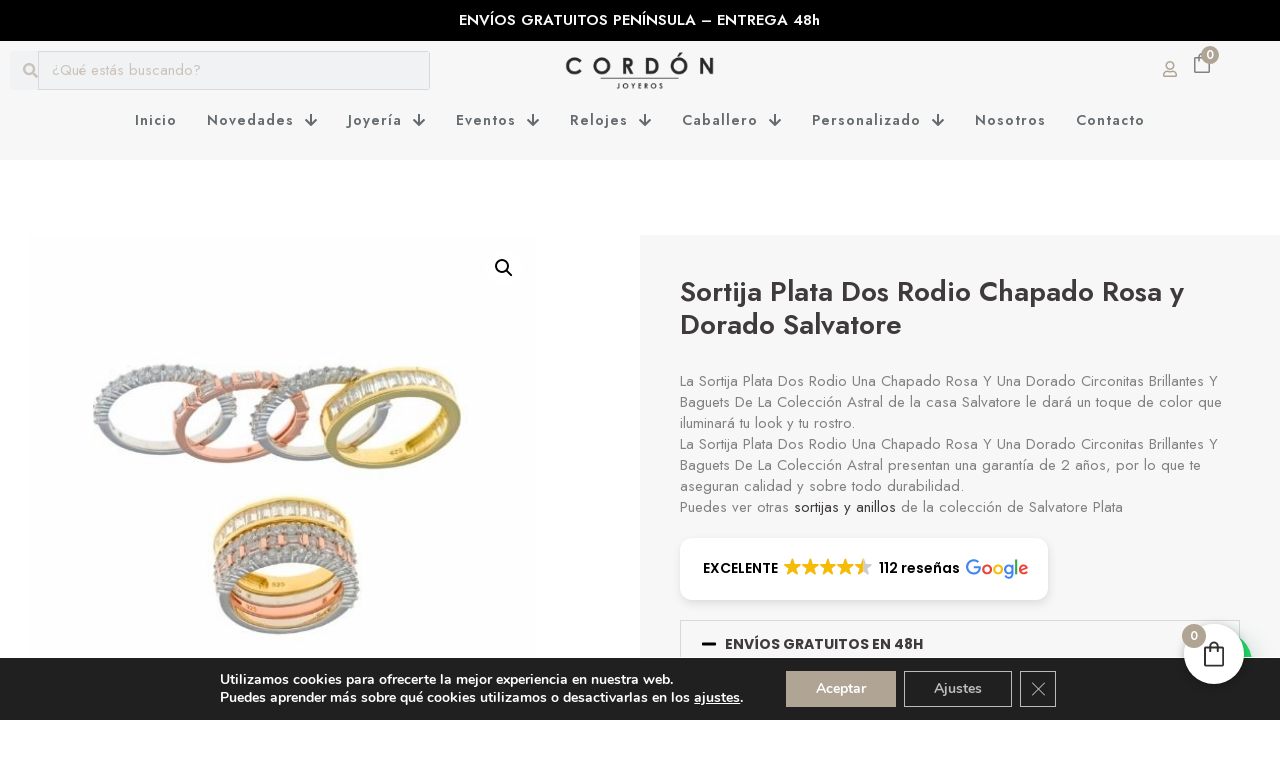

--- FILE ---
content_type: text/html; charset=UTF-8
request_url: https://www.cordonjoyeros.com/sortija-plata-dos-rodio-chapado-rosa-y-dorado-salvatore/
body_size: 72012
content:
<!doctype html>
<html lang="es">
<head>
	<meta charset="UTF-8">
	<meta name="viewport" content="width=device-width, initial-scale=1">
	<link rel="profile" href="https://gmpg.org/xfn/11">
	<meta name='robots' content='index, follow, max-image-preview:large, max-snippet:-1, max-video-preview:-1' />
	<style>img:is([sizes="auto" i], [sizes^="auto," i]) { contain-intrinsic-size: 3000px 1500px }</style>
	<link id='motive-layer-js' rel='preload' href='https://assets.motive.co/motive-x/v2/app.js' as='script' crossorigin='anonymous'><link id='motive-config-url' rel='prefetch' href='https://www.cordonjoyeros.com/wp-json/motive/front-config' as='fetch'><script>window._wca = window._wca || [];</script>

	<!-- This site is optimized with the Yoast SEO Premium plugin v26.1 (Yoast SEO v26.1.1) - https://yoast.com/wordpress/plugins/seo/ -->
	<title>Compra Sortija Plata Dos Rodio Chapado Rosa y Dorado Salvatore</title><link rel="preload" as="style" href="https://fonts.googleapis.com/css?family=Jost%3A100%2C100italic%2C200%2C200italic%2C300%2C300italic%2C400%2C400italic%2C500%2C500italic%2C600%2C600italic%2C700%2C700italic%2C800%2C800italic%2C900%2C900italic%7CPoppins%3A100%2C100italic%2C200%2C200italic%2C300%2C300italic%2C400%2C400italic%2C500%2C500italic%2C600%2C600italic%2C700%2C700italic%2C800%2C800italic%2C900%2C900italic%7CNunito%3A100%2C100italic%2C200%2C200italic%2C300%2C300italic%2C400%2C400italic%2C500%2C500italic%2C600%2C600italic%2C700%2C700italic%2C800%2C800italic%2C900%2C900italic&#038;display=swap" /><link rel="stylesheet" href="https://fonts.googleapis.com/css?family=Jost%3A100%2C100italic%2C200%2C200italic%2C300%2C300italic%2C400%2C400italic%2C500%2C500italic%2C600%2C600italic%2C700%2C700italic%2C800%2C800italic%2C900%2C900italic%7CPoppins%3A100%2C100italic%2C200%2C200italic%2C300%2C300italic%2C400%2C400italic%2C500%2C500italic%2C600%2C600italic%2C700%2C700italic%2C800%2C800italic%2C900%2C900italic%7CNunito%3A100%2C100italic%2C200%2C200italic%2C300%2C300italic%2C400%2C400italic%2C500%2C500italic%2C600%2C600italic%2C700%2C700italic%2C800%2C800italic%2C900%2C900italic&#038;display=swap" media="print" onload="this.media='all'" /><noscript><link rel="stylesheet" href="https://fonts.googleapis.com/css?family=Jost%3A100%2C100italic%2C200%2C200italic%2C300%2C300italic%2C400%2C400italic%2C500%2C500italic%2C600%2C600italic%2C700%2C700italic%2C800%2C800italic%2C900%2C900italic%7CPoppins%3A100%2C100italic%2C200%2C200italic%2C300%2C300italic%2C400%2C400italic%2C500%2C500italic%2C600%2C600italic%2C700%2C700italic%2C800%2C800italic%2C900%2C900italic%7CNunito%3A100%2C100italic%2C200%2C200italic%2C300%2C300italic%2C400%2C400italic%2C500%2C500italic%2C600%2C600italic%2C700%2C700italic%2C800%2C800italic%2C900%2C900italic&#038;display=swap" /></noscript>
	<meta name="description" content="Sortija Plata Dos Rodio Chapado Rosa y Dorado de Salvatore. Garantía 2 años. Novedades en Cordón Joyeros. COMPRA JOYAS ONLINE" />
	<link rel="canonical" href="https://www.cordonjoyeros.com/sortija-plata-dos-rodio-chapado-rosa-y-dorado-salvatore/" />
	<meta property="og:locale" content="es_ES" />
	<meta property="og:type" content="product" />
	<meta property="og:title" content="Sortija Plata Dos Rodio Chapado Rosa y Dorado Salvatore" />
	<meta property="og:description" content="Sortija Plata Dos Rodio Chapado Rosa y Dorado de Salvatore. Garantía 2 años. Novedades en Cordón Joyeros. COMPRA JOYAS ONLINE" />
	<meta property="og:url" content="https://www.cordonjoyeros.com/sortija-plata-dos-rodio-chapado-rosa-y-dorado-salvatore/" />
	<meta property="og:site_name" content="Comprar Joyas Online" />
	<meta property="article:modified_time" content="2024-10-22T10:27:15+00:00" />
	<meta property="og:image" content="https://www.cordonjoyeros.com/wp-content/uploads/2024/03/CORDON-JOYEROS-PRODUCTOS204.jpg" />
	<meta property="og:image:width" content="500" />
	<meta property="og:image:height" content="500" />
	<meta property="og:image:type" content="image/jpeg" /><meta property="og:image" content="https://www.cordonjoyeros.com/wp-content/uploads/2024/03/CORDON-JOYEROS-PRODUCTOS203.jpg" />
	<meta property="og:image:width" content="500" />
	<meta property="og:image:height" content="500" />
	<meta property="og:image:type" content="image/jpeg" />
	<meta name="twitter:card" content="summary_large_image" />
	<script type="application/ld+json" class="yoast-schema-graph">{"@context":"https://schema.org","@graph":[{"@type":["WebPage","ItemPage"],"@id":"https://www.cordonjoyeros.com/sortija-plata-dos-rodio-chapado-rosa-y-dorado-salvatore/","url":"https://www.cordonjoyeros.com/sortija-plata-dos-rodio-chapado-rosa-y-dorado-salvatore/","name":"Compra Sortija Plata Dos Rodio Chapado Rosa y Dorado Salvatore","isPartOf":{"@id":"https://www.cordonjoyeros.com/#website"},"primaryImageOfPage":{"@id":"https://www.cordonjoyeros.com/sortija-plata-dos-rodio-chapado-rosa-y-dorado-salvatore/#primaryimage"},"image":{"@id":"https://www.cordonjoyeros.com/sortija-plata-dos-rodio-chapado-rosa-y-dorado-salvatore/#primaryimage"},"thumbnailUrl":"https://www.cordonjoyeros.com/wp-content/uploads/2024/03/CORDON-JOYEROS-PRODUCTOS204.jpg","description":"Sortija Plata Dos Rodio Chapado Rosa y Dorado de Salvatore. Garantía 2 años. Novedades en Cordón Joyeros. COMPRA JOYAS ONLINE","breadcrumb":{"@id":"https://www.cordonjoyeros.com/sortija-plata-dos-rodio-chapado-rosa-y-dorado-salvatore/#breadcrumb"},"inLanguage":"es","potentialAction":{"@type":"BuyAction","target":"https://www.cordonjoyeros.com/sortija-plata-dos-rodio-chapado-rosa-y-dorado-salvatore/"}},{"@type":"ImageObject","inLanguage":"es","@id":"https://www.cordonjoyeros.com/sortija-plata-dos-rodio-chapado-rosa-y-dorado-salvatore/#primaryimage","url":"https://www.cordonjoyeros.com/wp-content/uploads/2024/03/CORDON-JOYEROS-PRODUCTOS204.jpg","contentUrl":"https://www.cordonjoyeros.com/wp-content/uploads/2024/03/CORDON-JOYEROS-PRODUCTOS204.jpg","width":500,"height":500},{"@type":"BreadcrumbList","@id":"https://www.cordonjoyeros.com/sortija-plata-dos-rodio-chapado-rosa-y-dorado-salvatore/#breadcrumb","itemListElement":[{"@type":"ListItem","position":1,"name":"Portada","item":"https://www.cordonjoyeros.com/"},{"@type":"ListItem","position":2,"name":"Tienda","item":"https://www.cordonjoyeros.com/tienda-comprar-joyas-online/"},{"@type":"ListItem","position":3,"name":"Sortija Plata Dos Rodio Chapado Rosa y Dorado Salvatore"}]},{"@type":"WebSite","@id":"https://www.cordonjoyeros.com/#website","url":"https://www.cordonjoyeros.com/","name":"Comprar Joyas Online","description":"Comprar Joyas Online; Joyería Tienda; Joyería Cordón Joyeros; Joyería en Torrent; Joyas para Novia; Salvatore Plata; Vidal Vidal, Agatha Paris","publisher":{"@id":"https://www.cordonjoyeros.com/#organization"},"alternateName":"Cordón Joyeros","potentialAction":[{"@type":"SearchAction","target":{"@type":"EntryPoint","urlTemplate":"https://www.cordonjoyeros.com/?s={search_term_string}"},"query-input":{"@type":"PropertyValueSpecification","valueRequired":true,"valueName":"search_term_string"}}],"inLanguage":"es"},{"@type":"Organization","@id":"https://www.cordonjoyeros.com/#organization","name":"Cordón Joyeros","alternateName":"Comprar Joyas Online","url":"https://www.cordonjoyeros.com/","logo":{"@type":"ImageObject","inLanguage":"es","@id":"https://www.cordonjoyeros.com/#/schema/logo/image/","url":"https://www.cordonjoyeros.com/wp-content/uploads/2024/03/comprarjoyasonlinelogocordonjoyeros130x130.png","contentUrl":"https://www.cordonjoyeros.com/wp-content/uploads/2024/03/comprarjoyasonlinelogocordonjoyeros130x130.png","width":130,"height":130,"caption":"Cordón Joyeros"},"image":{"@id":"https://www.cordonjoyeros.com/#/schema/logo/image/"},"sameAs":["https://www.facebook.com/Cordonjoyerostorrent","https://www.instagram.com/cordon_joyeros/"],"description":"Joyería Cordón Joyeros","email":"info@cordonjoyeros.com","telephone":"+34650266499","legalName":"Cordón Joyeros, SL","foundingDate":"1995-01-01","numberOfEmployees":{"@type":"QuantitativeValue","minValue":"1","maxValue":"10"}}]}</script>
	<meta property="product:price:amount" content="155.00" />
	<meta property="product:price:currency" content="EUR" />
	<meta property="og:availability" content="out of stock" />
	<meta property="product:availability" content="out of stock" />
	<meta property="product:retailer_item_id" content="136S0339" />
	<meta property="product:condition" content="new" />
	<!-- / Yoast SEO Premium plugin. -->


<link rel='dns-prefetch' href='//static.klaviyo.com' />
<link rel='dns-prefetch' href='//assets.motive.co' />
<link rel='dns-prefetch' href='//stats.wp.com' />
<link rel='dns-prefetch' href='//cdnjs.cloudflare.com' />
<link href='https://fonts.gstatic.com' crossorigin rel='preconnect' />
<link rel="alternate" type="application/rss+xml" title="Comprar Joyas Online &raquo; Feed" href="https://www.cordonjoyeros.com/feed/" />
<link rel="alternate" type="application/rss+xml" title="Comprar Joyas Online &raquo; Feed de los comentarios" href="https://www.cordonjoyeros.com/comments/feed/" />
<link rel="alternate" type="application/rss+xml" title="Comprar Joyas Online &raquo; Comentario Sortija Plata Dos Rodio Chapado Rosa y Dorado Salvatore del feed" href="https://www.cordonjoyeros.com/sortija-plata-dos-rodio-chapado-rosa-y-dorado-salvatore/feed/" />
<link rel='stylesheet' id='premium-addons-css' href='https://www.cordonjoyeros.com/wp-content/plugins/premium-addons-for-elementor/assets/frontend/min-css/premium-addons.min.css?ver=4.10.33' media='all' />
<style id='wp-emoji-styles-inline-css'>

	img.wp-smiley, img.emoji {
		display: inline !important;
		border: none !important;
		box-shadow: none !important;
		height: 1em !important;
		width: 1em !important;
		margin: 0 0.07em !important;
		vertical-align: -0.1em !important;
		background: none !important;
		padding: 0 !important;
	}
</style>
<link rel='stylesheet' id='wp-block-library-css' href='https://www.cordonjoyeros.com/wp-includes/css/dist/block-library/style.min.css?ver=6ccbbb298ea4fad6ad3e840208b675c4' media='all' />
<style id='classic-theme-styles-inline-css'>
/*! This file is auto-generated */
.wp-block-button__link{color:#fff;background-color:#32373c;border-radius:9999px;box-shadow:none;text-decoration:none;padding:calc(.667em + 2px) calc(1.333em + 2px);font-size:1.125em}.wp-block-file__button{background:#32373c;color:#fff;text-decoration:none}
</style>
<link rel='stylesheet' id='mediaelement-css' href='https://www.cordonjoyeros.com/wp-includes/js/mediaelement/mediaelementplayer-legacy.min.css?ver=4.2.17' media='all' />
<link rel='stylesheet' id='wp-mediaelement-css' href='https://www.cordonjoyeros.com/wp-includes/js/mediaelement/wp-mediaelement.min.css?ver=6ccbbb298ea4fad6ad3e840208b675c4' media='all' />
<style id='jetpack-sharing-buttons-style-inline-css'>
.jetpack-sharing-buttons__services-list{display:flex;flex-direction:row;flex-wrap:wrap;gap:0;list-style-type:none;margin:5px;padding:0}.jetpack-sharing-buttons__services-list.has-small-icon-size{font-size:12px}.jetpack-sharing-buttons__services-list.has-normal-icon-size{font-size:16px}.jetpack-sharing-buttons__services-list.has-large-icon-size{font-size:24px}.jetpack-sharing-buttons__services-list.has-huge-icon-size{font-size:36px}@media print{.jetpack-sharing-buttons__services-list{display:none!important}}.editor-styles-wrapper .wp-block-jetpack-sharing-buttons{gap:0;padding-inline-start:0}ul.jetpack-sharing-buttons__services-list.has-background{padding:1.25em 2.375em}
</style>
<style id='joinchat-button-style-inline-css'>
.wp-block-joinchat-button{border:none!important;text-align:center}.wp-block-joinchat-button figure{display:table;margin:0 auto;padding:0}.wp-block-joinchat-button figcaption{font:normal normal 400 .6em/2em var(--wp--preset--font-family--system-font,sans-serif);margin:0;padding:0}.wp-block-joinchat-button .joinchat-button__qr{background-color:#fff;border:6px solid #25d366;border-radius:30px;box-sizing:content-box;display:block;height:200px;margin:auto;overflow:hidden;padding:10px;width:200px}.wp-block-joinchat-button .joinchat-button__qr canvas,.wp-block-joinchat-button .joinchat-button__qr img{display:block;margin:auto}.wp-block-joinchat-button .joinchat-button__link{align-items:center;background-color:#25d366;border:6px solid #25d366;border-radius:30px;display:inline-flex;flex-flow:row nowrap;justify-content:center;line-height:1.25em;margin:0 auto;text-decoration:none}.wp-block-joinchat-button .joinchat-button__link:before{background:transparent var(--joinchat-ico) no-repeat center;background-size:100%;content:"";display:block;height:1.5em;margin:-.75em .75em -.75em 0;width:1.5em}.wp-block-joinchat-button figure+.joinchat-button__link{margin-top:10px}@media (orientation:landscape)and (min-height:481px),(orientation:portrait)and (min-width:481px){.wp-block-joinchat-button.joinchat-button--qr-only figure+.joinchat-button__link{display:none}}@media (max-width:480px),(orientation:landscape)and (max-height:480px){.wp-block-joinchat-button figure{display:none}}

</style>
<style id='global-styles-inline-css'>
:root{--wp--preset--aspect-ratio--square: 1;--wp--preset--aspect-ratio--4-3: 4/3;--wp--preset--aspect-ratio--3-4: 3/4;--wp--preset--aspect-ratio--3-2: 3/2;--wp--preset--aspect-ratio--2-3: 2/3;--wp--preset--aspect-ratio--16-9: 16/9;--wp--preset--aspect-ratio--9-16: 9/16;--wp--preset--color--black: #000000;--wp--preset--color--cyan-bluish-gray: #abb8c3;--wp--preset--color--white: #ffffff;--wp--preset--color--pale-pink: #f78da7;--wp--preset--color--vivid-red: #cf2e2e;--wp--preset--color--luminous-vivid-orange: #ff6900;--wp--preset--color--luminous-vivid-amber: #fcb900;--wp--preset--color--light-green-cyan: #7bdcb5;--wp--preset--color--vivid-green-cyan: #00d084;--wp--preset--color--pale-cyan-blue: #8ed1fc;--wp--preset--color--vivid-cyan-blue: #0693e3;--wp--preset--color--vivid-purple: #9b51e0;--wp--preset--gradient--vivid-cyan-blue-to-vivid-purple: linear-gradient(135deg,rgba(6,147,227,1) 0%,rgb(155,81,224) 100%);--wp--preset--gradient--light-green-cyan-to-vivid-green-cyan: linear-gradient(135deg,rgb(122,220,180) 0%,rgb(0,208,130) 100%);--wp--preset--gradient--luminous-vivid-amber-to-luminous-vivid-orange: linear-gradient(135deg,rgba(252,185,0,1) 0%,rgba(255,105,0,1) 100%);--wp--preset--gradient--luminous-vivid-orange-to-vivid-red: linear-gradient(135deg,rgba(255,105,0,1) 0%,rgb(207,46,46) 100%);--wp--preset--gradient--very-light-gray-to-cyan-bluish-gray: linear-gradient(135deg,rgb(238,238,238) 0%,rgb(169,184,195) 100%);--wp--preset--gradient--cool-to-warm-spectrum: linear-gradient(135deg,rgb(74,234,220) 0%,rgb(151,120,209) 20%,rgb(207,42,186) 40%,rgb(238,44,130) 60%,rgb(251,105,98) 80%,rgb(254,248,76) 100%);--wp--preset--gradient--blush-light-purple: linear-gradient(135deg,rgb(255,206,236) 0%,rgb(152,150,240) 100%);--wp--preset--gradient--blush-bordeaux: linear-gradient(135deg,rgb(254,205,165) 0%,rgb(254,45,45) 50%,rgb(107,0,62) 100%);--wp--preset--gradient--luminous-dusk: linear-gradient(135deg,rgb(255,203,112) 0%,rgb(199,81,192) 50%,rgb(65,88,208) 100%);--wp--preset--gradient--pale-ocean: linear-gradient(135deg,rgb(255,245,203) 0%,rgb(182,227,212) 50%,rgb(51,167,181) 100%);--wp--preset--gradient--electric-grass: linear-gradient(135deg,rgb(202,248,128) 0%,rgb(113,206,126) 100%);--wp--preset--gradient--midnight: linear-gradient(135deg,rgb(2,3,129) 0%,rgb(40,116,252) 100%);--wp--preset--font-size--small: 13px;--wp--preset--font-size--medium: 20px;--wp--preset--font-size--large: 36px;--wp--preset--font-size--x-large: 42px;--wp--preset--spacing--20: 0.44rem;--wp--preset--spacing--30: 0.67rem;--wp--preset--spacing--40: 1rem;--wp--preset--spacing--50: 1.5rem;--wp--preset--spacing--60: 2.25rem;--wp--preset--spacing--70: 3.38rem;--wp--preset--spacing--80: 5.06rem;--wp--preset--shadow--natural: 6px 6px 9px rgba(0, 0, 0, 0.2);--wp--preset--shadow--deep: 12px 12px 50px rgba(0, 0, 0, 0.4);--wp--preset--shadow--sharp: 6px 6px 0px rgba(0, 0, 0, 0.2);--wp--preset--shadow--outlined: 6px 6px 0px -3px rgba(255, 255, 255, 1), 6px 6px rgba(0, 0, 0, 1);--wp--preset--shadow--crisp: 6px 6px 0px rgba(0, 0, 0, 1);}:where(.is-layout-flex){gap: 0.5em;}:where(.is-layout-grid){gap: 0.5em;}body .is-layout-flex{display: flex;}.is-layout-flex{flex-wrap: wrap;align-items: center;}.is-layout-flex > :is(*, div){margin: 0;}body .is-layout-grid{display: grid;}.is-layout-grid > :is(*, div){margin: 0;}:where(.wp-block-columns.is-layout-flex){gap: 2em;}:where(.wp-block-columns.is-layout-grid){gap: 2em;}:where(.wp-block-post-template.is-layout-flex){gap: 1.25em;}:where(.wp-block-post-template.is-layout-grid){gap: 1.25em;}.has-black-color{color: var(--wp--preset--color--black) !important;}.has-cyan-bluish-gray-color{color: var(--wp--preset--color--cyan-bluish-gray) !important;}.has-white-color{color: var(--wp--preset--color--white) !important;}.has-pale-pink-color{color: var(--wp--preset--color--pale-pink) !important;}.has-vivid-red-color{color: var(--wp--preset--color--vivid-red) !important;}.has-luminous-vivid-orange-color{color: var(--wp--preset--color--luminous-vivid-orange) !important;}.has-luminous-vivid-amber-color{color: var(--wp--preset--color--luminous-vivid-amber) !important;}.has-light-green-cyan-color{color: var(--wp--preset--color--light-green-cyan) !important;}.has-vivid-green-cyan-color{color: var(--wp--preset--color--vivid-green-cyan) !important;}.has-pale-cyan-blue-color{color: var(--wp--preset--color--pale-cyan-blue) !important;}.has-vivid-cyan-blue-color{color: var(--wp--preset--color--vivid-cyan-blue) !important;}.has-vivid-purple-color{color: var(--wp--preset--color--vivid-purple) !important;}.has-black-background-color{background-color: var(--wp--preset--color--black) !important;}.has-cyan-bluish-gray-background-color{background-color: var(--wp--preset--color--cyan-bluish-gray) !important;}.has-white-background-color{background-color: var(--wp--preset--color--white) !important;}.has-pale-pink-background-color{background-color: var(--wp--preset--color--pale-pink) !important;}.has-vivid-red-background-color{background-color: var(--wp--preset--color--vivid-red) !important;}.has-luminous-vivid-orange-background-color{background-color: var(--wp--preset--color--luminous-vivid-orange) !important;}.has-luminous-vivid-amber-background-color{background-color: var(--wp--preset--color--luminous-vivid-amber) !important;}.has-light-green-cyan-background-color{background-color: var(--wp--preset--color--light-green-cyan) !important;}.has-vivid-green-cyan-background-color{background-color: var(--wp--preset--color--vivid-green-cyan) !important;}.has-pale-cyan-blue-background-color{background-color: var(--wp--preset--color--pale-cyan-blue) !important;}.has-vivid-cyan-blue-background-color{background-color: var(--wp--preset--color--vivid-cyan-blue) !important;}.has-vivid-purple-background-color{background-color: var(--wp--preset--color--vivid-purple) !important;}.has-black-border-color{border-color: var(--wp--preset--color--black) !important;}.has-cyan-bluish-gray-border-color{border-color: var(--wp--preset--color--cyan-bluish-gray) !important;}.has-white-border-color{border-color: var(--wp--preset--color--white) !important;}.has-pale-pink-border-color{border-color: var(--wp--preset--color--pale-pink) !important;}.has-vivid-red-border-color{border-color: var(--wp--preset--color--vivid-red) !important;}.has-luminous-vivid-orange-border-color{border-color: var(--wp--preset--color--luminous-vivid-orange) !important;}.has-luminous-vivid-amber-border-color{border-color: var(--wp--preset--color--luminous-vivid-amber) !important;}.has-light-green-cyan-border-color{border-color: var(--wp--preset--color--light-green-cyan) !important;}.has-vivid-green-cyan-border-color{border-color: var(--wp--preset--color--vivid-green-cyan) !important;}.has-pale-cyan-blue-border-color{border-color: var(--wp--preset--color--pale-cyan-blue) !important;}.has-vivid-cyan-blue-border-color{border-color: var(--wp--preset--color--vivid-cyan-blue) !important;}.has-vivid-purple-border-color{border-color: var(--wp--preset--color--vivid-purple) !important;}.has-vivid-cyan-blue-to-vivid-purple-gradient-background{background: var(--wp--preset--gradient--vivid-cyan-blue-to-vivid-purple) !important;}.has-light-green-cyan-to-vivid-green-cyan-gradient-background{background: var(--wp--preset--gradient--light-green-cyan-to-vivid-green-cyan) !important;}.has-luminous-vivid-amber-to-luminous-vivid-orange-gradient-background{background: var(--wp--preset--gradient--luminous-vivid-amber-to-luminous-vivid-orange) !important;}.has-luminous-vivid-orange-to-vivid-red-gradient-background{background: var(--wp--preset--gradient--luminous-vivid-orange-to-vivid-red) !important;}.has-very-light-gray-to-cyan-bluish-gray-gradient-background{background: var(--wp--preset--gradient--very-light-gray-to-cyan-bluish-gray) !important;}.has-cool-to-warm-spectrum-gradient-background{background: var(--wp--preset--gradient--cool-to-warm-spectrum) !important;}.has-blush-light-purple-gradient-background{background: var(--wp--preset--gradient--blush-light-purple) !important;}.has-blush-bordeaux-gradient-background{background: var(--wp--preset--gradient--blush-bordeaux) !important;}.has-luminous-dusk-gradient-background{background: var(--wp--preset--gradient--luminous-dusk) !important;}.has-pale-ocean-gradient-background{background: var(--wp--preset--gradient--pale-ocean) !important;}.has-electric-grass-gradient-background{background: var(--wp--preset--gradient--electric-grass) !important;}.has-midnight-gradient-background{background: var(--wp--preset--gradient--midnight) !important;}.has-small-font-size{font-size: var(--wp--preset--font-size--small) !important;}.has-medium-font-size{font-size: var(--wp--preset--font-size--medium) !important;}.has-large-font-size{font-size: var(--wp--preset--font-size--large) !important;}.has-x-large-font-size{font-size: var(--wp--preset--font-size--x-large) !important;}
:where(.wp-block-post-template.is-layout-flex){gap: 1.25em;}:where(.wp-block-post-template.is-layout-grid){gap: 1.25em;}
:where(.wp-block-columns.is-layout-flex){gap: 2em;}:where(.wp-block-columns.is-layout-grid){gap: 2em;}
:root :where(.wp-block-pullquote){font-size: 1.5em;line-height: 1.6;}
</style>
<link rel='stylesheet' id='tp-product-image-flipper-for-woocommerce-css' href='https://www.cordonjoyeros.com/wp-content/plugins/tp-product-image-flipper-for-woocommerce/css/tp-product-image-flipper-for-woocommerce.css?ver=6ccbbb298ea4fad6ad3e840208b675c4' media='all' />
<link rel='stylesheet' id='photoswipe-css' href='https://www.cordonjoyeros.com/wp-content/plugins/woocommerce/assets/css/photoswipe/photoswipe.min.css?ver=10.4.3' media='all' />
<link rel='stylesheet' id='photoswipe-default-skin-css' href='https://www.cordonjoyeros.com/wp-content/plugins/woocommerce/assets/css/photoswipe/default-skin/default-skin.min.css?ver=10.4.3' media='all' />
<link rel='stylesheet' id='woocommerce-layout-css' href='https://www.cordonjoyeros.com/wp-content/plugins/woocommerce/assets/css/woocommerce-layout.css?ver=10.4.3' media='all' />
<style id='woocommerce-layout-inline-css'>

	.infinite-scroll .woocommerce-pagination {
		display: none;
	}
</style>
<link rel='stylesheet' id='woocommerce-smallscreen-css' href='https://www.cordonjoyeros.com/wp-content/plugins/woocommerce/assets/css/woocommerce-smallscreen.css?ver=10.4.3' media='only screen and (max-width: 768px)' />
<link rel='stylesheet' id='woocommerce-general-css' href='https://www.cordonjoyeros.com/wp-content/plugins/woocommerce/assets/css/woocommerce.css?ver=10.4.3' media='all' />
<style id='woocommerce-inline-inline-css'>
.woocommerce form .form-row .required { visibility: visible; }
</style>
<link rel='stylesheet' id='WCPAY_EXPRESS_CHECKOUT_ECE-css' href='https://www.cordonjoyeros.com/wp-content/plugins/woocommerce-payments/dist/express-checkout.css?ver=10.3.0' media='all' />
<link rel='stylesheet' id='hello-elementor-css' href='https://www.cordonjoyeros.com/wp-content/themes/comprar-joyas-online/style.min.css?ver=3.0.1' media='all' />
<link rel='stylesheet' id='hello-elementor-theme-style-css' href='https://www.cordonjoyeros.com/wp-content/themes/comprar-joyas-online/theme.min.css?ver=3.0.1' media='all' />
<link rel='stylesheet' id='hello-elementor-header-footer-css' href='https://www.cordonjoyeros.com/wp-content/themes/comprar-joyas-online/header-footer.min.css?ver=3.0.1' media='all' />
<link rel='stylesheet' id='elementor-frontend-css' href='https://www.cordonjoyeros.com/wp-content/plugins/elementor/assets/css/frontend.min.css?ver=3.33.4' media='all' />
<link rel='stylesheet' id='elementor-post-15-css' href='https://www.cordonjoyeros.com/wp-content/uploads/elementor/css/post-15.css?ver=1769063377' media='all' />
<link rel='stylesheet' id='widget-image-css' href='https://www.cordonjoyeros.com/wp-content/plugins/elementor/assets/css/widget-image.min.css?ver=3.33.4' media='all' />
<link rel='stylesheet' id='widget-search-form-css' href='https://www.cordonjoyeros.com/wp-content/plugins/elementor-pro/assets/css/widget-search-form.min.css?ver=3.33.1' media='all' />
<link rel='stylesheet' id='widget-nav-menu-css' href='https://www.cordonjoyeros.com/wp-content/plugins/elementor-pro/assets/css/widget-nav-menu.min.css?ver=3.33.1' media='all' />
<link rel='stylesheet' id='e-sticky-css' href='https://www.cordonjoyeros.com/wp-content/plugins/elementor-pro/assets/css/modules/sticky.min.css?ver=3.33.1' media='all' />
<link rel='stylesheet' id='widget-icon-list-css' href='https://www.cordonjoyeros.com/wp-content/plugins/elementor/assets/css/widget-icon-list.min.css?ver=3.33.4' media='all' />
<link rel='stylesheet' id='widget-social-icons-css' href='https://www.cordonjoyeros.com/wp-content/plugins/elementor/assets/css/widget-social-icons.min.css?ver=3.33.4' media='all' />
<link rel='stylesheet' id='e-apple-webkit-css' href='https://www.cordonjoyeros.com/wp-content/plugins/elementor/assets/css/conditionals/apple-webkit.min.css?ver=3.33.4' media='all' />
<link rel='stylesheet' id='widget-divider-css' href='https://www.cordonjoyeros.com/wp-content/plugins/elementor/assets/css/widget-divider.min.css?ver=3.33.4' media='all' />
<link rel='stylesheet' id='widget-heading-css' href='https://www.cordonjoyeros.com/wp-content/plugins/elementor/assets/css/widget-heading.min.css?ver=3.33.4' media='all' />
<link rel='stylesheet' id='e-motion-fx-css' href='https://www.cordonjoyeros.com/wp-content/plugins/elementor-pro/assets/css/modules/motion-fx.min.css?ver=3.33.1' media='all' />
<link rel='stylesheet' id='widget-woocommerce-product-images-css' href='https://www.cordonjoyeros.com/wp-content/plugins/elementor-pro/assets/css/widget-woocommerce-product-images.min.css?ver=3.33.1' media='all' />
<link rel='stylesheet' id='widget-accordion-css' href='https://www.cordonjoyeros.com/wp-content/plugins/elementor/assets/css/widget-accordion.min.css?ver=3.33.4' media='all' />
<link rel='stylesheet' id='widget-woocommerce-product-price-css' href='https://www.cordonjoyeros.com/wp-content/plugins/elementor-pro/assets/css/widget-woocommerce-product-price.min.css?ver=3.33.1' media='all' />
<link rel='stylesheet' id='widget-woocommerce-product-add-to-cart-css' href='https://www.cordonjoyeros.com/wp-content/plugins/elementor-pro/assets/css/widget-woocommerce-product-add-to-cart.min.css?ver=3.33.1' media='all' />
<link rel='stylesheet' id='widget-woocommerce-product-rating-css' href='https://www.cordonjoyeros.com/wp-content/plugins/elementor-pro/assets/css/widget-woocommerce-product-rating.min.css?ver=3.33.1' media='all' />
<link rel='stylesheet' id='widget-icon-box-css' href='https://www.cordonjoyeros.com/wp-content/plugins/elementor/assets/css/widget-icon-box.min.css?ver=3.33.4' media='all' />
<link rel='stylesheet' id='widget-woocommerce-product-meta-css' href='https://www.cordonjoyeros.com/wp-content/plugins/elementor-pro/assets/css/widget-woocommerce-product-meta.min.css?ver=3.33.1' media='all' />
<link rel='stylesheet' id='pa-slick-css' href='https://www.cordonjoyeros.com/wp-content/plugins/premium-addons-for-elementor/assets/frontend/min-css/slick.min.css?ver=4.10.33' media='all' />
<link rel='stylesheet' id='widget-woocommerce-product-data-tabs-css' href='https://www.cordonjoyeros.com/wp-content/plugins/elementor-pro/assets/css/widget-woocommerce-product-data-tabs.min.css?ver=3.33.1' media='all' />
<link rel='stylesheet' id='widget-image-box-css' href='https://www.cordonjoyeros.com/wp-content/plugins/elementor/assets/css/widget-image-box.min.css?ver=3.33.4' media='all' />
<link rel='stylesheet' id='widget-form-css' href='https://www.cordonjoyeros.com/wp-content/plugins/elementor-pro/assets/css/widget-form.min.css?ver=3.33.1' media='all' />
<link rel='stylesheet' id='elementor-post-85-css' href='https://www.cordonjoyeros.com/wp-content/uploads/elementor/css/post-85.css?ver=1769063378' media='all' />
<link rel='stylesheet' id='elementor-post-25-css' href='https://www.cordonjoyeros.com/wp-content/uploads/elementor/css/post-25.css?ver=1769063378' media='all' />
<link rel='stylesheet' id='elementor-post-30-css' href='https://www.cordonjoyeros.com/wp-content/uploads/elementor/css/post-30.css?ver=1769063379' media='all' />
<link rel='stylesheet' id='yith_wapo_color_label_frontend-css' href='https://www.cordonjoyeros.com/wp-content/plugins/yith-woocommerce-advanced-product-options-premium/modules/color-label-variations/assets/css/frontend.css?ver=4.26.0' media='all' />
<style id='yith_wapo_color_label_frontend-inline-css'>
:root {--yith-wccl-tooltip-background: #03bfac;--yith-wccl-tooltip-text-color: #ffffff;--yith-wccl-select-option-size: 40px;--yith-wccl-select-option-radius: 50%;}
</style>
<link rel='stylesheet' id='joinchat-css' href='https://www.cordonjoyeros.com/wp-content/plugins/creame-whatsapp-me/public/css/joinchat.min.css?ver=5.0.17' media='all' />
<link rel='stylesheet' id='yith_wapo_front-css' href='https://www.cordonjoyeros.com/wp-content/plugins/yith-woocommerce-advanced-product-options-premium/assets/css/front.css?ver=4.26.0' media='all' />
<style id='yith_wapo_front-inline-css'>
:root{--yith-wapo-required-option-color:#AF2323;--yith-wapo-checkbox-style:50%;--yith-wapo-color-swatch-style:50%;--yith-wapo-label-font-size:16px;--yith-wapo-description-font-size:12px;--yith-wapo-color-swatch-size:40px;--yith-wapo-block-padding:0px 0px 0px 0px ;--yith-wapo-block-background-color:#ffffff;--yith-wapo-accent-color-color:#03bfac;--yith-wapo-form-border-color-color:#7a7a7a;--yith-wapo-price-box-colors-text:#474747;--yith-wapo-price-box-colors-background:#FFFFFF;--yith-wapo-uploads-file-colors-background:#f3f3f3;--yith-wapo-uploads-file-colors-border:#c4c4c4;--yith-wapo-tooltip-colors-background:#03bfac;--yith-wapo-tooltip-colors-text:#ffffff;}
</style>
<link rel='stylesheet' id='yith_wapo_jquery-ui-css' href='https://www.cordonjoyeros.com/wp-content/plugins/yith-woocommerce-advanced-product-options-premium/assets/css/jquery/jquery-ui-1.13.2.css?ver=4.26.0' media='all' />
<link rel='stylesheet' id='dashicons-css' href='https://www.cordonjoyeros.com/wp-includes/css/dashicons.min.css?ver=6ccbbb298ea4fad6ad3e840208b675c4' media='all' />
<style id='dashicons-inline-css'>
[data-font="Dashicons"]:before {font-family: 'Dashicons' !important;content: attr(data-icon) !important;speak: none !important;font-weight: normal !important;font-variant: normal !important;text-transform: none !important;line-height: 1 !important;font-style: normal !important;-webkit-font-smoothing: antialiased !important;-moz-osx-font-smoothing: grayscale !important;}
</style>
<link rel='stylesheet' id='yith-plugin-fw-icon-font-css' href='https://www.cordonjoyeros.com/wp-content/plugins/yith-woocommerce-frequently-bought-together-premium/plugin-fw/assets/css/yith-icon.css?ver=4.7.4' media='all' />
<link rel='stylesheet' id='wp-color-picker-css' href='https://www.cordonjoyeros.com/wp-admin/css/color-picker.min.css?ver=6ccbbb298ea4fad6ad3e840208b675c4' media='all' />
<link rel='stylesheet' id='fkcart-style-css' href='https://www.cordonjoyeros.com/wp-content/plugins/cart-for-woocommerce/assets/css/style.min.css?ver=1.9.1' media='all' />
<style id='fkcart-style-inline-css'>

		:root {
			--fkcart-primary-bg-color: #b0a595;
			--fkcart-primary-font-color: #ffffff;
			--fkcart-primary-text-color: #24272d;
			--fkcart-secondary-text-color: #24272dbe;
			--fkcart-strike-through-price-text-color: #E15334;
			--fkcart-saving-text-price-color: #5BA238;
			--fkcart-coupon-text-price-color: #5BA238;
			--fkcart-accent-color: #b0a595;
			--fkcart-border-color: #eaeaec;
			--fkcart-error-color: #B00C0C;
			--fkcart-error-bg-color: #FFF0F0;
			--fkcart-reward-color: #f1b51e;
			
			--fkcart-progress-bar-icon-color: #353030;
			--fkcart-progress-bar-active-icon-color: #ffffff;
			--fkcart-progress-bar-bg-color-active-icon: #2DA815;
			--fkcart-progress-bar-active-color: #2DA815;
			
			--fkcart-bg-color: #ffffff;
			--fkcart-slider-desktop-width: 420px;
			--fkcart-slider-mobile-width: 100%;
			--fkcart-animation-duration: 0.4s;
			--fkcart-panel-color:#E6F1F7;
			--fkcart-color-black: #000000;
			--fkcart-success-color: #5BA238;
			--fkcart-success-bg-color: #EFF6EB;
			--fkcart-toggle-bg-color: #ffffff;
			--fkcart-toggle-icon-color: #353030;
			--fkcart-toggle-count-bg-color: #b0a595;
			--fkcart-toggle-count-font-color: #ffffff;
			--fkcart-progressbar-active-color: #0170b9;
			
			--fkcart-toggle-border-radius: 50%;
			--fkcart-toggle-size: 30;
			--fkcart-border-radius: 3px; 
			--fkcart-menu-icon-size: 24px;
			--fkcart-menu-text-size: 12px;
		}
</style>
<link rel='stylesheet' id='yith-wfbt-query-dialog-style-css' href='https://cdnjs.cloudflare.com/ajax/libs/jquery-modal/0.9.1/jquery.modal.min.css?ver=1.55.0' media='all' />
<link rel='stylesheet' id='yith-wfbt-style-css' href='https://www.cordonjoyeros.com/wp-content/plugins/yith-woocommerce-frequently-bought-together-premium/assets/css/yith-wfbt.css?ver=1.55.0' media='all' />
<style id='yith-wfbt-style-inline-css'>

                .yith-wfbt-submit-block .yith-wfbt-submit-button{background: #222222;color: #ffffff;border-color: #222222;}
                .yith-wfbt-submit-block .yith-wfbt-submit-button:hover{background: #222222;color: #ffffff;border-color: #222222;}
                .yith-wfbt-form{background: #ffffff;}
</style>
<link rel='stylesheet' id='woo_discount_pro_style-css' href='https://www.cordonjoyeros.com/wp-content/plugins/woo-discount-rules-pro/Assets/Css/awdr_style.css?ver=2.6.13' media='all' />
<link rel='stylesheet' id='moove_gdpr_frontend-css' href='https://www.cordonjoyeros.com/wp-content/plugins/gdpr-cookie-compliance/dist/styles/gdpr-main.css?ver=4.13.4' media='all' />
<style id='moove_gdpr_frontend-inline-css'>
#moove_gdpr_cookie_modal,#moove_gdpr_cookie_info_bar,.gdpr_cookie_settings_shortcode_content{font-family:Nunito,sans-serif}#moove_gdpr_save_popup_settings_button{background-color:#373737;color:#fff}#moove_gdpr_save_popup_settings_button:hover{background-color:#000}#moove_gdpr_cookie_info_bar .moove-gdpr-info-bar-container .moove-gdpr-info-bar-content a.mgbutton,#moove_gdpr_cookie_info_bar .moove-gdpr-info-bar-container .moove-gdpr-info-bar-content button.mgbutton{background-color:#b0a595}#moove_gdpr_cookie_modal .moove-gdpr-modal-content .moove-gdpr-modal-footer-content .moove-gdpr-button-holder a.mgbutton,#moove_gdpr_cookie_modal .moove-gdpr-modal-content .moove-gdpr-modal-footer-content .moove-gdpr-button-holder button.mgbutton,.gdpr_cookie_settings_shortcode_content .gdpr-shr-button.button-green{background-color:#b0a595;border-color:#b0a595}#moove_gdpr_cookie_modal .moove-gdpr-modal-content .moove-gdpr-modal-footer-content .moove-gdpr-button-holder a.mgbutton:hover,#moove_gdpr_cookie_modal .moove-gdpr-modal-content .moove-gdpr-modal-footer-content .moove-gdpr-button-holder button.mgbutton:hover,.gdpr_cookie_settings_shortcode_content .gdpr-shr-button.button-green:hover{background-color:#fff;color:#b0a595}#moove_gdpr_cookie_modal .moove-gdpr-modal-content .moove-gdpr-modal-close i,#moove_gdpr_cookie_modal .moove-gdpr-modal-content .moove-gdpr-modal-close span.gdpr-icon{background-color:#b0a595;border:1px solid #b0a595}#moove_gdpr_cookie_info_bar span.change-settings-button.focus-g,#moove_gdpr_cookie_info_bar span.change-settings-button:focus,#moove_gdpr_cookie_info_bar button.change-settings-button.focus-g,#moove_gdpr_cookie_info_bar button.change-settings-button:focus{-webkit-box-shadow:0 0 1px 3px #b0a595;-moz-box-shadow:0 0 1px 3px #b0a595;box-shadow:0 0 1px 3px #b0a595}#moove_gdpr_cookie_modal .moove-gdpr-modal-content .moove-gdpr-modal-close i:hover,#moove_gdpr_cookie_modal .moove-gdpr-modal-content .moove-gdpr-modal-close span.gdpr-icon:hover,#moove_gdpr_cookie_info_bar span[data-href]>u.change-settings-button{color:#b0a595}#moove_gdpr_cookie_modal .moove-gdpr-modal-content .moove-gdpr-modal-left-content #moove-gdpr-menu li.menu-item-selected a span.gdpr-icon,#moove_gdpr_cookie_modal .moove-gdpr-modal-content .moove-gdpr-modal-left-content #moove-gdpr-menu li.menu-item-selected button span.gdpr-icon{color:inherit}#moove_gdpr_cookie_modal .moove-gdpr-modal-content .moove-gdpr-modal-left-content #moove-gdpr-menu li a span.gdpr-icon,#moove_gdpr_cookie_modal .moove-gdpr-modal-content .moove-gdpr-modal-left-content #moove-gdpr-menu li button span.gdpr-icon{color:inherit}#moove_gdpr_cookie_modal .gdpr-acc-link{line-height:0;font-size:0;color:transparent;position:absolute}#moove_gdpr_cookie_modal .moove-gdpr-modal-content .moove-gdpr-modal-close:hover i,#moove_gdpr_cookie_modal .moove-gdpr-modal-content .moove-gdpr-modal-left-content #moove-gdpr-menu li a,#moove_gdpr_cookie_modal .moove-gdpr-modal-content .moove-gdpr-modal-left-content #moove-gdpr-menu li button,#moove_gdpr_cookie_modal .moove-gdpr-modal-content .moove-gdpr-modal-left-content #moove-gdpr-menu li button i,#moove_gdpr_cookie_modal .moove-gdpr-modal-content .moove-gdpr-modal-left-content #moove-gdpr-menu li a i,#moove_gdpr_cookie_modal .moove-gdpr-modal-content .moove-gdpr-tab-main .moove-gdpr-tab-main-content a:hover,#moove_gdpr_cookie_info_bar.moove-gdpr-dark-scheme .moove-gdpr-info-bar-container .moove-gdpr-info-bar-content a.mgbutton:hover,#moove_gdpr_cookie_info_bar.moove-gdpr-dark-scheme .moove-gdpr-info-bar-container .moove-gdpr-info-bar-content button.mgbutton:hover,#moove_gdpr_cookie_info_bar.moove-gdpr-dark-scheme .moove-gdpr-info-bar-container .moove-gdpr-info-bar-content a:hover,#moove_gdpr_cookie_info_bar.moove-gdpr-dark-scheme .moove-gdpr-info-bar-container .moove-gdpr-info-bar-content button:hover,#moove_gdpr_cookie_info_bar.moove-gdpr-dark-scheme .moove-gdpr-info-bar-container .moove-gdpr-info-bar-content span.change-settings-button:hover,#moove_gdpr_cookie_info_bar.moove-gdpr-dark-scheme .moove-gdpr-info-bar-container .moove-gdpr-info-bar-content button.change-settings-button:hover,#moove_gdpr_cookie_info_bar.moove-gdpr-dark-scheme .moove-gdpr-info-bar-container .moove-gdpr-info-bar-content u.change-settings-button:hover,#moove_gdpr_cookie_info_bar span[data-href]>u.change-settings-button,#moove_gdpr_cookie_info_bar.moove-gdpr-dark-scheme .moove-gdpr-info-bar-container .moove-gdpr-info-bar-content a.mgbutton.focus-g,#moove_gdpr_cookie_info_bar.moove-gdpr-dark-scheme .moove-gdpr-info-bar-container .moove-gdpr-info-bar-content button.mgbutton.focus-g,#moove_gdpr_cookie_info_bar.moove-gdpr-dark-scheme .moove-gdpr-info-bar-container .moove-gdpr-info-bar-content a.focus-g,#moove_gdpr_cookie_info_bar.moove-gdpr-dark-scheme .moove-gdpr-info-bar-container .moove-gdpr-info-bar-content button.focus-g,#moove_gdpr_cookie_info_bar.moove-gdpr-dark-scheme .moove-gdpr-info-bar-container .moove-gdpr-info-bar-content a.mgbutton:focus,#moove_gdpr_cookie_info_bar.moove-gdpr-dark-scheme .moove-gdpr-info-bar-container .moove-gdpr-info-bar-content button.mgbutton:focus,#moove_gdpr_cookie_info_bar.moove-gdpr-dark-scheme .moove-gdpr-info-bar-container .moove-gdpr-info-bar-content a:focus,#moove_gdpr_cookie_info_bar.moove-gdpr-dark-scheme .moove-gdpr-info-bar-container .moove-gdpr-info-bar-content button:focus,#moove_gdpr_cookie_info_bar.moove-gdpr-dark-scheme .moove-gdpr-info-bar-container .moove-gdpr-info-bar-content span.change-settings-button.focus-g,span.change-settings-button:focus,button.change-settings-button.focus-g,button.change-settings-button:focus,#moove_gdpr_cookie_info_bar.moove-gdpr-dark-scheme .moove-gdpr-info-bar-container .moove-gdpr-info-bar-content u.change-settings-button.focus-g,#moove_gdpr_cookie_info_bar.moove-gdpr-dark-scheme .moove-gdpr-info-bar-container .moove-gdpr-info-bar-content u.change-settings-button:focus{color:#b0a595}#moove_gdpr_cookie_modal.gdpr_lightbox-hide{display:none}#moove_gdpr_cookie_info_bar .moove-gdpr-info-bar-container .moove-gdpr-info-bar-content a.mgbutton,#moove_gdpr_cookie_info_bar .moove-gdpr-info-bar-container .moove-gdpr-info-bar-content button.mgbutton,#moove_gdpr_cookie_modal .moove-gdpr-modal-content .moove-gdpr-modal-footer-content .moove-gdpr-button-holder a.mgbutton,#moove_gdpr_cookie_modal .moove-gdpr-modal-content .moove-gdpr-modal-footer-content .moove-gdpr-button-holder button.mgbutton,.gdpr-shr-button,#moove_gdpr_cookie_info_bar .moove-gdpr-infobar-close-btn{border-radius:0}
</style>



<script type="text/template" id="tmpl-variation-template">
	<div class="woocommerce-variation-description">{{{ data.variation.variation_description }}}</div>
	<div class="woocommerce-variation-price">{{{ data.variation.price_html }}}</div>
	<div class="woocommerce-variation-availability">{{{ data.variation.availability_html }}}</div>
</script>
<script type="text/template" id="tmpl-unavailable-variation-template">
	<p role="alert">Lo siento, este producto no está disponible. Por favor, elige otra combinación.</p>
</script>
<script src="https://www.cordonjoyeros.com/wp-includes/js/jquery/jquery.min.js?ver=3.7.1" id="jquery-core-js"></script>
<script src="https://www.cordonjoyeros.com/wp-includes/js/jquery/jquery-migrate.min.js?ver=3.4.1" id="jquery-migrate-js"></script>
<script id="wfco-utm-tracking-js-extra">
var wffnUtm = {"utc_offset":"60","site_url":"https:\/\/www.cordonjoyeros.com","genericParamEvents":"{\"user_roles\":\"guest\",\"plugin\":\"Funnel Builder\"}","cookieKeys":["flt","timezone","is_mobile","browser","fbclid","gclid","referrer","fl_url"],"excludeDomain":["paypal.com","klarna.com","quickpay.net"]};
</script>
<script src="https://www.cordonjoyeros.com/wp-content/plugins/wp-marketing-automations/woofunnels/assets/js/utm-tracker.min.js?ver=1.10.12.71" id="wfco-utm-tracking-js" defer data-wp-strategy="defer"></script>
<script id="motive-commerce-search-js-before">
const motive = {"initParams":{"xEngineId":"d8f1c07b-92be-4eac-9d5b-c31f063a7b0f","lang":"es","currency":"EUR","triggerSelector":".elementor-search-form","isolated":true,"cartUrl":"https:\/\/www.cordonjoyeros.com\/carrito\/","externalAddToCartTagging":true},"options":{"shopperPrices":true},"endpoints":{"shopperPrices":"https:\/\/www.cordonjoyeros.com\/wp-content\/plugins\/motive-commerce-search\/public\/shopper-prices\/shopper-prices.php"},"nonce":"2ef5e99fa6"};
</script>
<script src="https://assets.motive.co/front-loader/woocommerce/v1.js?ver=1.31.5" id="motive-commerce-search-js"></script>
<script src="https://www.cordonjoyeros.com/wp-content/plugins/woocommerce/assets/js/jquery-blockui/jquery.blockUI.min.js?ver=2.7.0-wc.10.4.3" id="wc-jquery-blockui-js" data-wp-strategy="defer"></script>
<script id="wc-add-to-cart-js-extra">
var wc_add_to_cart_params = {"ajax_url":"\/wp-admin\/admin-ajax.php","wc_ajax_url":"\/?wc-ajax=%%endpoint%%","i18n_view_cart":"Ver carrito","cart_url":"https:\/\/www.cordonjoyeros.com\/carrito\/","is_cart":"","cart_redirect_after_add":"no"};
</script>
<script src="https://www.cordonjoyeros.com/wp-content/plugins/woocommerce/assets/js/frontend/add-to-cart.min.js?ver=10.4.3" id="wc-add-to-cart-js" defer data-wp-strategy="defer"></script>
<script src="https://www.cordonjoyeros.com/wp-content/plugins/woocommerce/assets/js/zoom/jquery.zoom.min.js?ver=1.7.21-wc.10.4.3" id="wc-zoom-js" defer data-wp-strategy="defer"></script>
<script src="https://www.cordonjoyeros.com/wp-content/plugins/woocommerce/assets/js/flexslider/jquery.flexslider.min.js?ver=2.7.2-wc.10.4.3" id="wc-flexslider-js" defer data-wp-strategy="defer"></script>
<script src="https://www.cordonjoyeros.com/wp-content/plugins/woocommerce/assets/js/photoswipe/photoswipe.min.js?ver=4.1.1-wc.10.4.3" id="wc-photoswipe-js" defer data-wp-strategy="defer"></script>
<script src="https://www.cordonjoyeros.com/wp-content/plugins/woocommerce/assets/js/photoswipe/photoswipe-ui-default.min.js?ver=4.1.1-wc.10.4.3" id="wc-photoswipe-ui-default-js" defer data-wp-strategy="defer"></script>
<script src="https://www.cordonjoyeros.com/wp-content/plugins/woocommerce/assets/js/js-cookie/js.cookie.min.js?ver=2.1.4-wc.10.4.3" id="wc-js-cookie-js" defer data-wp-strategy="defer"></script>
<script id="woocommerce-js-extra">
var woocommerce_params = {"ajax_url":"\/wp-admin\/admin-ajax.php","wc_ajax_url":"\/?wc-ajax=%%endpoint%%","i18n_password_show":"Mostrar contrase\u00f1a","i18n_password_hide":"Ocultar contrase\u00f1a"};
</script>
<script src="https://www.cordonjoyeros.com/wp-content/plugins/woocommerce/assets/js/frontend/woocommerce.min.js?ver=10.4.3" id="woocommerce-js" defer data-wp-strategy="defer"></script>
<script id="WCPAY_ASSETS-js-extra">
var wcpayAssets = {"url":"https:\/\/www.cordonjoyeros.com\/wp-content\/plugins\/woocommerce-payments\/dist\/"};
</script>
<script src="https://stats.wp.com/s-202605.js" id="woocommerce-analytics-js" defer data-wp-strategy="defer"></script>
<script src="https://www.cordonjoyeros.com/wp-includes/js/underscore.min.js?ver=1.13.7" id="underscore-js"></script>
<script id="wp-util-js-extra">
var _wpUtilSettings = {"ajax":{"url":"\/wp-admin\/admin-ajax.php"}};
</script>
<script src="https://www.cordonjoyeros.com/wp-includes/js/wp-util.min.js?ver=6ccbbb298ea4fad6ad3e840208b675c4" id="wp-util-js"></script>
<script id="wc-settings-dep-in-header-js-after">
console.warn( "Scripts that have a dependency on [wc-settings, wc-blocks-checkout] must be loaded in the footer, klaviyo-klaviyo-checkout-block-editor-script was registered to load in the header, but has been switched to load in the footer instead. See https://github.com/woocommerce/woocommerce-gutenberg-products-block/pull/5059" );
console.warn( "Scripts that have a dependency on [wc-settings, wc-blocks-checkout] must be loaded in the footer, klaviyo-klaviyo-checkout-block-view-script was registered to load in the header, but has been switched to load in the footer instead. See https://github.com/woocommerce/woocommerce-gutenberg-products-block/pull/5059" );
</script>
<link rel="https://api.w.org/" href="https://www.cordonjoyeros.com/wp-json/" /><link rel="alternate" title="JSON" type="application/json" href="https://www.cordonjoyeros.com/wp-json/wp/v2/product/2643" /><link rel="EditURI" type="application/rsd+xml" title="RSD" href="https://www.cordonjoyeros.com/xmlrpc.php?rsd" />

<link rel='shortlink' href='https://www.cordonjoyeros.com/?p=2643' />
<link rel="alternate" title="oEmbed (JSON)" type="application/json+oembed" href="https://www.cordonjoyeros.com/wp-json/oembed/1.0/embed?url=https%3A%2F%2Fwww.cordonjoyeros.com%2Fsortija-plata-dos-rodio-chapado-rosa-y-dorado-salvatore%2F" />
<link rel="alternate" title="oEmbed (XML)" type="text/xml+oembed" href="https://www.cordonjoyeros.com/wp-json/oembed/1.0/embed?url=https%3A%2F%2Fwww.cordonjoyeros.com%2Fsortija-plata-dos-rodio-chapado-rosa-y-dorado-salvatore%2F&#038;format=xml" />
<script class="ti-site-data" type="application/ld+json">{"@context":"http://schema.org","data":{"r":"1:1!7:1!30:3"}}</script>	<style>img#wpstats{display:none}</style>
		<!-- Google site verification - Google for WooCommerce -->
<meta name="google-site-verification" content="1SJtGTzP1mOBNBSAFuYrDrknsZFtkpyfltiOX3ATB54" />
<meta name="description" content="La Sortija Plata Dos Rodio Una Chapado Rosa Y Una Dorado Circonitas Brillantes Y Baguets De La Colección Astral de la casa Salvatore le dará un toque de color que iluminará tu look y tu rostro.

La Sortija Plata Dos Rodio Una Chapado Rosa Y Una Dorado Circonitas Brillantes Y Baguets De La Colección Astral presentan una garantía de 2 años, por lo que te aseguran calidad y sobre todo durabilidad.

Puedes ver otras sortijas y anillos de la colección de Salvatore Plata">
	<noscript><style>.woocommerce-product-gallery{ opacity: 1 !important; }</style></noscript>
	<meta name="generator" content="Elementor 3.33.4; features: e_font_icon_svg, additional_custom_breakpoints; settings: css_print_method-external, google_font-enabled, font_display-swap">
			<style>
				.e-con.e-parent:nth-of-type(n+4):not(.e-lazyloaded):not(.e-no-lazyload),
				.e-con.e-parent:nth-of-type(n+4):not(.e-lazyloaded):not(.e-no-lazyload) * {
					background-image: none !important;
				}
				@media screen and (max-height: 1024px) {
					.e-con.e-parent:nth-of-type(n+3):not(.e-lazyloaded):not(.e-no-lazyload),
					.e-con.e-parent:nth-of-type(n+3):not(.e-lazyloaded):not(.e-no-lazyload) * {
						background-image: none !important;
					}
				}
				@media screen and (max-height: 640px) {
					.e-con.e-parent:nth-of-type(n+2):not(.e-lazyloaded):not(.e-no-lazyload),
					.e-con.e-parent:nth-of-type(n+2):not(.e-lazyloaded):not(.e-no-lazyload) * {
						background-image: none !important;
					}
				}
			</style>
			<link rel="icon" href="https://www.cordonjoyeros.com/wp-content/uploads/2024/03/comprarjoyasonlinelogocordonjoyerosappletouch-100x100.png" sizes="32x32" />
<link rel="icon" href="https://www.cordonjoyeros.com/wp-content/uploads/2024/03/comprarjoyasonlinelogocordonjoyerosappletouch.png" sizes="192x192" />
<link rel="apple-touch-icon" href="https://www.cordonjoyeros.com/wp-content/uploads/2024/03/comprarjoyasonlinelogocordonjoyerosappletouch.png" />
<meta name="msapplication-TileImage" content="https://www.cordonjoyeros.com/wp-content/uploads/2024/03/comprarjoyasonlinelogocordonjoyerosappletouch.png" />

		<!-- Global site tag (gtag.js) - Google Ads: AW-17550274224 - Google for WooCommerce -->
		<script async src="https://www.googletagmanager.com/gtag/js?id=AW-17550274224"></script>
		<script>
			window.dataLayer = window.dataLayer || [];
			function gtag() { dataLayer.push(arguments); }
			gtag( 'consent', 'default', {
				analytics_storage: 'denied',
				ad_storage: 'denied',
				ad_user_data: 'denied',
				ad_personalization: 'denied',
				region: ['AT', 'BE', 'BG', 'HR', 'CY', 'CZ', 'DK', 'EE', 'FI', 'FR', 'DE', 'GR', 'HU', 'IS', 'IE', 'IT', 'LV', 'LI', 'LT', 'LU', 'MT', 'NL', 'NO', 'PL', 'PT', 'RO', 'SK', 'SI', 'ES', 'SE', 'GB', 'CH'],
				wait_for_update: 500,
			} );
			gtag('js', new Date());
			gtag('set', 'developer_id.dOGY3NW', true);
			gtag("config", "AW-17550274224", { "groups": "GLA", "send_page_view": false });		</script>

		<noscript><style id="rocket-lazyload-nojs-css">.rll-youtube-player, [data-lazy-src]{display:none !important;}</style></noscript>	
	<meta name="google-site-verification" content="1SJtGTzP1mOBNBSAFuYrDrknsZFtkpyfltiOX3ATB54" />
	
<!-- Event snippet for Inclusión en el carrito conversion page -->
<script>
  gtag('event', 'conversion', {'send_to': 'AW-10926887140/vt-MCMXCiNEDEOShrNoo'});
</script>

<!-- Event snippet for Inicio de la tramitación de la compra conversion page -->
<script>
  gtag('event', 'conversion', {'send_to': 'AW-10926887140/inwgCMjCiNEDEOShrNoo'});
</script>

<!-- Event snippet for Compra conversion page -->
<script>
  gtag('event', 'conversion', {
      'send_to': 'AW-10926887140/83cuCMLCiNEDEOShrNoo',
      'value': 1.0,
      'currency': 'EUR',
      'transaction_id': ''
  });
</script>
	
</head>
<body class="wp-singular product-template-default single single-product postid-2643 wp-theme-comprar-joyas-online theme-comprar-joyas-online woocommerce woocommerce-page woocommerce-no-js elementor-default elementor-template-full-width elementor-kit-15 elementor-page-30">

<script>
gtag("event", "page_view", {send_to: "GLA"});
</script>

<a class="skip-link screen-reader-text" href="#content">Skip to content</a>

		<header data-elementor-type="header" data-elementor-id="85" class="elementor elementor-85 elementor-location-header" data-elementor-post-type="elementor_library">
			<div class="elementor-element elementor-element-08604d7 elementor-hidden-desktop e-flex e-con-boxed e-con e-parent" data-id="08604d7" data-element_type="container" data-settings="{&quot;background_background&quot;:&quot;classic&quot;,&quot;sticky&quot;:&quot;top&quot;,&quot;sticky_on&quot;:[&quot;desktop&quot;,&quot;tablet&quot;,&quot;mobile&quot;],&quot;sticky_offset&quot;:0,&quot;sticky_effects_offset&quot;:0,&quot;sticky_anchor_link_offset&quot;:0}">
					<div class="e-con-inner">
		<div class="elementor-element elementor-element-82a3009 e-con-full e-flex e-con e-child" data-id="82a3009" data-element_type="container">
				<div class="elementor-element elementor-element-c027337 elementor-widget-tablet__width-initial elementor-widget-mobile__width-initial elementor-widget elementor-widget-image" data-id="c027337" data-element_type="widget" data-widget_type="image.default">
				<div class="elementor-widget-container">
																<a href="https://www.cordonjoyeros.com">
							<img width="400" height="100" src="data:image/svg+xml,%3Csvg%20xmlns='http://www.w3.org/2000/svg'%20viewBox='0%200%20400%20100'%3E%3C/svg%3E" class="attachment-full size-full wp-image-5356" alt="Cordón Joyeros • Comprar Joyas Onlines • Logo header" data-lazy-srcset="https://www.cordonjoyeros.com/wp-content/uploads/2024/03/comprarjoyasonlinelogocordonjoyeros400x100.png 400w, https://www.cordonjoyeros.com/wp-content/uploads/2024/03/comprarjoyasonlinelogocordonjoyeros400x100-300x75.png 300w" data-lazy-sizes="(max-width: 400px) 100vw, 400px" data-lazy-src="https://www.cordonjoyeros.com/wp-content/uploads/2024/03/comprarjoyasonlinelogocordonjoyeros400x100.png" /><noscript><img width="400" height="100" src="https://www.cordonjoyeros.com/wp-content/uploads/2024/03/comprarjoyasonlinelogocordonjoyeros400x100.png" class="attachment-full size-full wp-image-5356" alt="Cordón Joyeros • Comprar Joyas Onlines • Logo header" srcset="https://www.cordonjoyeros.com/wp-content/uploads/2024/03/comprarjoyasonlinelogocordonjoyeros400x100.png 400w, https://www.cordonjoyeros.com/wp-content/uploads/2024/03/comprarjoyasonlinelogocordonjoyeros400x100-300x75.png 300w" sizes="(max-width: 400px) 100vw, 400px" /></noscript>								</a>
															</div>
				</div>
				</div>
		<div class="elementor-element elementor-element-d26fd6c e-con-full e-flex e-con e-child" data-id="d26fd6c" data-element_type="container">
				<div class="elementor-element elementor-element-8bebf1b elementor-widget__width-initial elementor-widget-tablet__width-initial elementor-widget-mobile__width-initial elementor-search-form--skin-classic elementor-search-form--button-type-icon elementor-search-form--icon-search elementor-widget elementor-widget-search-form" data-id="8bebf1b" data-element_type="widget" data-settings="{&quot;skin&quot;:&quot;classic&quot;}" data-widget_type="search-form.default">
				<div class="elementor-widget-container">
							<search role="search">
			<form class="elementor-search-form" action="https://www.cordonjoyeros.com" method="get">
												<div class="elementor-search-form__container">
					<label class="elementor-screen-only" for="elementor-search-form-8bebf1b">Buscar</label>

					
					<input id="elementor-search-form-8bebf1b" placeholder="Buscar" class="elementor-search-form__input" type="search" name="s" value="">
					
											<button class="elementor-search-form__submit" type="submit" aria-label="Buscar">
															<div class="e-font-icon-svg-container"><svg class="fa fa-search e-font-icon-svg e-fas-search" viewBox="0 0 512 512" xmlns="http://www.w3.org/2000/svg"><path d="M505 442.7L405.3 343c-4.5-4.5-10.6-7-17-7H372c27.6-35.3 44-79.7 44-128C416 93.1 322.9 0 208 0S0 93.1 0 208s93.1 208 208 208c48.3 0 92.7-16.4 128-44v16.3c0 6.4 2.5 12.5 7 17l99.7 99.7c9.4 9.4 24.6 9.4 33.9 0l28.3-28.3c9.4-9.4 9.4-24.6.1-34zM208 336c-70.7 0-128-57.2-128-128 0-70.7 57.2-128 128-128 70.7 0 128 57.2 128 128 0 70.7-57.2 128-128 128z"></path></svg></div>													</button>
					
									</div>
			</form>
		</search>
						</div>
				</div>
				</div>
		<div class="elementor-element elementor-element-577a610 e-con-full e-flex e-con e-child" data-id="577a610" data-element_type="container">
				<div class="elementor-element elementor-element-e9440ac elementor-widget-tablet__width-auto elementor-widget__width-initial elementor-widget elementor-widget-shortcode" data-id="e9440ac" data-element_type="widget" data-widget_type="shortcode.default">
				<div class="elementor-widget-container">
							<div class="elementor-shortcode"><div id="fkcart-mini-toggler" class="fkcart-shortcode-container fkcart-mini-open fkcart-mini-toggler">
    <div class="fkcart-shortcode-icon-wrap">
		<svg data-icon='bag-1' width="24" height="24" xmlns="http://www.w3.org/2000/svg" viewBox="0 0 48 48" fill="currentColor">
    <path d="M11 44q-1.2 0-2.1-.9Q8 42.2 8 41V15q0-1.2.9-2.1.9-.9 2.1-.9h5.5v-.5q0-3.15 2.175-5.325Q20.85 4 24 4q3.15 0 5.325 2.175Q31.5 8.35 31.5 11.5v.5H37q1.2 0 2.1.9.9.9.9 2.1v26q0 1.2-.9 2.1-.9.9-2.1.9Zm0-3h26V15h-5.5v4.5q0 .65-.425 1.075Q30.65 21 30 21q-.65 0-1.075-.425-.425-.425-.425-1.075V15h-9v4.5q0 .65-.425 1.075Q18.65 21 18 21q-.65 0-1.075-.425-.425-.425-.425-1.075V15H11v26Zm8.5-29h9v-.5q0-1.9-1.3-3.2Q25.9 7 24 7q-1.9 0-3.2 1.3-1.3 1.3-1.3 3.2ZM11 41V15v26Z"/>
</svg>		            <div class="fkcart-shortcode-count fkcart-item-count" data-item-count="0">0</div>
			    </div>
	</div>
</div>
						</div>
				</div>
				</div>
		<div class="elementor-element elementor-element-19b10ef e-con-full e-flex e-con e-child" data-id="19b10ef" data-element_type="container">
				<div class="elementor-element elementor-element-1401da9 elementor-widget__width-auto elementor-widget elementor-widget-button" data-id="1401da9" data-element_type="widget" data-widget_type="button.default">
				<div class="elementor-widget-container">
									<div class="elementor-button-wrapper">
					<a class="elementor-button elementor-button-link elementor-size-sm" href="https://www.cordonjoyeros.com/mi-cuenta/">
						<span class="elementor-button-content-wrapper">
						<span class="elementor-button-icon">
				<svg aria-hidden="true" class="e-font-icon-svg e-far-user" viewBox="0 0 448 512" xmlns="http://www.w3.org/2000/svg"><path d="M313.6 304c-28.7 0-42.5 16-89.6 16-47.1 0-60.8-16-89.6-16C60.2 304 0 364.2 0 438.4V464c0 26.5 21.5 48 48 48h352c26.5 0 48-21.5 48-48v-25.6c0-74.2-60.2-134.4-134.4-134.4zM400 464H48v-25.6c0-47.6 38.8-86.4 86.4-86.4 14.6 0 38.3 16 89.6 16 51.7 0 74.9-16 89.6-16 47.6 0 86.4 38.8 86.4 86.4V464zM224 288c79.5 0 144-64.5 144-144S303.5 0 224 0 80 64.5 80 144s64.5 144 144 144zm0-240c52.9 0 96 43.1 96 96s-43.1 96-96 96-96-43.1-96-96 43.1-96 96-96z"></path></svg>			</span>
								</span>
					</a>
				</div>
								</div>
				</div>
				</div>
		<div class="elementor-element elementor-element-6b7db74 e-con-full e-flex e-con e-child" data-id="6b7db74" data-element_type="container">
				<div class="elementor-element elementor-element-eb78474 elementor-nav-menu--stretch elementor-widget-tablet__width-initial elementor-nav-menu__text-align-aside elementor-nav-menu--toggle elementor-nav-menu--burger elementor-widget elementor-widget-nav-menu" data-id="eb78474" data-element_type="widget" data-settings="{&quot;full_width&quot;:&quot;stretch&quot;,&quot;layout&quot;:&quot;dropdown&quot;,&quot;submenu_icon&quot;:{&quot;value&quot;:&quot;&lt;svg aria-hidden=\&quot;true\&quot; class=\&quot;e-font-icon-svg e-fas-caret-down\&quot; viewBox=\&quot;0 0 320 512\&quot; xmlns=\&quot;http:\/\/www.w3.org\/2000\/svg\&quot;&gt;&lt;path d=\&quot;M31.3 192h257.3c17.8 0 26.7 21.5 14.1 34.1L174.1 354.8c-7.8 7.8-20.5 7.8-28.3 0L17.2 226.1C4.6 213.5 13.5 192 31.3 192z\&quot;&gt;&lt;\/path&gt;&lt;\/svg&gt;&quot;,&quot;library&quot;:&quot;fa-solid&quot;},&quot;toggle&quot;:&quot;burger&quot;}" data-widget_type="nav-menu.default">
				<div class="elementor-widget-container">
							<div class="elementor-menu-toggle" role="button" tabindex="0" aria-label="Alternar menú" aria-expanded="false">
			<svg aria-hidden="true" role="presentation" class="elementor-menu-toggle__icon--open e-font-icon-svg e-eicon-menu-bar" viewBox="0 0 1000 1000" xmlns="http://www.w3.org/2000/svg"><path d="M104 333H896C929 333 958 304 958 271S929 208 896 208H104C71 208 42 237 42 271S71 333 104 333ZM104 583H896C929 583 958 554 958 521S929 458 896 458H104C71 458 42 487 42 521S71 583 104 583ZM104 833H896C929 833 958 804 958 771S929 708 896 708H104C71 708 42 737 42 771S71 833 104 833Z"></path></svg><svg aria-hidden="true" role="presentation" class="elementor-menu-toggle__icon--close e-font-icon-svg e-eicon-close" viewBox="0 0 1000 1000" xmlns="http://www.w3.org/2000/svg"><path d="M742 167L500 408 258 167C246 154 233 150 217 150 196 150 179 158 167 167 154 179 150 196 150 212 150 229 154 242 171 254L408 500 167 742C138 771 138 800 167 829 196 858 225 858 254 829L496 587 738 829C750 842 767 846 783 846 800 846 817 842 829 829 842 817 846 804 846 783 846 767 842 750 829 737L588 500 833 258C863 229 863 200 833 171 804 137 775 137 742 167Z"></path></svg>		</div>
					<nav class="elementor-nav-menu--dropdown elementor-nav-menu__container" aria-hidden="true">
				<ul id="menu-2-eb78474" class="elementor-nav-menu"><li class="menu-item menu-item-type-custom menu-item-object-custom menu-item-home menu-item-5387"><a href="https://www.cordonjoyeros.com" title="Comprar Joyas Online" class="elementor-item" tabindex="-1">Inicio</a></li>
<li class="menu-item menu-item-type-taxonomy menu-item-object-product_cat menu-item-has-children menu-item-5411"><a href="https://www.cordonjoyeros.com/novedades/" title="Novedades Comprar Joyas Online" class="elementor-item" tabindex="-1">Novedades</a>
<ul class="sub-menu elementor-nav-menu--dropdown">
	<li class="menu-item menu-item-type-taxonomy menu-item-object-product_cat menu-item-5448"><a href="https://www.cordonjoyeros.com/novedades-joyas-de-oro/" title="Novedades Joyas de Oro" class="elementor-sub-item" tabindex="-1">Oro</a></li>
	<li class="menu-item menu-item-type-taxonomy menu-item-object-product_cat menu-item-5413"><a href="https://www.cordonjoyeros.com/novedades-joyas-de-plata/" title="Novedades Joyas de Plata" class="elementor-sub-item" tabindex="-1">Plata</a></li>
	<li class="menu-item menu-item-type-taxonomy menu-item-object-product_cat menu-item-5470"><a href="https://www.cordonjoyeros.com/novedades-caballero/" title="Novedades Caballero" class="elementor-sub-item" tabindex="-1">Caballero</a></li>
	<li class="menu-item menu-item-type-taxonomy menu-item-object-product_cat menu-item-5435"><a href="https://www.cordonjoyeros.com/novedades-relojeria/" title="Relojería" class="elementor-sub-item" tabindex="-1">Novedades Relojería</a></li>
</ul>
</li>
<li class="menu-item menu-item-type-post_type menu-item-object-page menu-item-has-children menu-item-5390"><a href="https://www.cordonjoyeros.com/tienda-off/" title="Tienda Comprar Joyas Online" class="elementor-item" tabindex="-1">Joyería</a>
<ul class="sub-menu elementor-nav-menu--dropdown">
	<li class="menu-item menu-item-type-taxonomy menu-item-object-product_cat menu-item-has-children menu-item-9346"><a href="https://www.cordonjoyeros.com/joyas-con-diamantes/" title="Joyas con Diamantes" class="elementor-sub-item" tabindex="-1">Diamantes</a>
	<ul class="sub-menu elementor-nav-menu--dropdown">
		<li class="menu-item menu-item-type-taxonomy menu-item-object-product_cat menu-item-9348"><a href="https://www.cordonjoyeros.com/anillos-de-diamantes/" title="Anillos de Diamantes" class="elementor-sub-item" tabindex="-1">Anillos</a></li>
		<li class="menu-item menu-item-type-taxonomy menu-item-object-product_cat menu-item-5514"><a href="https://www.cordonjoyeros.com/gargantilla-de-oro-con-diamantes/" title="Gargantilla de Oro con Diamantes" class="elementor-sub-item" tabindex="-1">Collares y Colgantes</a></li>
		<li class="menu-item menu-item-type-taxonomy menu-item-object-product_cat menu-item-9349"><a href="https://www.cordonjoyeros.com/pendientes-de-diamantes/" title="Pendientes de Diamantes" class="elementor-sub-item" tabindex="-1">Pendientes</a></li>
		<li class="menu-item menu-item-type-taxonomy menu-item-object-product_cat menu-item-9350"><a href="https://www.cordonjoyeros.com/pulseras-de-diamantes/" title="Pulseras de Diamantes" class="elementor-sub-item" tabindex="-1">Pulseras</a></li>
	</ul>
</li>
	<li class="menu-item menu-item-type-taxonomy menu-item-object-product_cat menu-item-has-children menu-item-5391"><a href="https://www.cordonjoyeros.com/joyas-de-oro/" title="Joyas de Oro" class="elementor-sub-item" tabindex="-1">Oro</a>
	<ul class="sub-menu elementor-nav-menu--dropdown">
		<li class="menu-item menu-item-type-taxonomy menu-item-object-product_cat menu-item-5392"><a href="https://www.cordonjoyeros.com/anillos-oro-mujer/" title="Anillos Oro Mujer" class="elementor-sub-item" tabindex="-1">Anillos</a></li>
		<li class="menu-item menu-item-type-custom menu-item-object-custom menu-item-11336"><a href="https://www.cordonjoyeros.com/alianzas-de-oro/" class="elementor-sub-item" tabindex="-1">Alianzas</a></li>
		<li class="menu-item menu-item-type-taxonomy menu-item-object-product_cat menu-item-has-children menu-item-5400"><a href="https://www.cordonjoyeros.com/comprar-cadena-de-oro/" title="Comprar Cadena de Oro" class="elementor-sub-item" tabindex="-1">Cadenas</a>
		<ul class="sub-menu elementor-nav-menu--dropdown">
			<li class="menu-item menu-item-type-taxonomy menu-item-object-product_cat menu-item-5550"><a href="https://www.cordonjoyeros.com/cadena-de-oro-40-cm/" title="Cadena de Oro 40 cm" class="elementor-sub-item" tabindex="-1">Cadena 40 cm</a></li>
			<li class="menu-item menu-item-type-taxonomy menu-item-object-product_cat menu-item-5551"><a href="https://www.cordonjoyeros.com/cadena-de-oro-45-cm/" title="Cadena de Oro 45 cm" class="elementor-sub-item" tabindex="-1">Cadena 45 cm</a></li>
			<li class="menu-item menu-item-type-taxonomy menu-item-object-product_cat menu-item-5535"><a href="https://www.cordonjoyeros.com/cadena-de-oro-50-cm/" title="Cadena de Oro 50 cm" class="elementor-sub-item" tabindex="-1">Cadena 50 cm</a></li>
			<li class="menu-item menu-item-type-taxonomy menu-item-object-product_cat menu-item-5545"><a href="https://www.cordonjoyeros.com/cadena-de-oro-60-cm/" title="Cadena de Oro 60 cm" class="elementor-sub-item" tabindex="-1">Cadena 60 cm</a></li>
		</ul>
</li>
		<li class="menu-item menu-item-type-taxonomy menu-item-object-product_cat menu-item-9360"><a href="https://www.cordonjoyeros.com/collar-de-oro/" title="Collar de Oro" class="elementor-sub-item" tabindex="-1">Collares</a></li>
		<li class="menu-item menu-item-type-taxonomy menu-item-object-product_cat menu-item-has-children menu-item-5443"><a href="https://www.cordonjoyeros.com/colgante-de-oro-mujer/" title="Colgante de Oro Mujer" class="elementor-sub-item" tabindex="-1">Colgantes</a>
		<ul class="sub-menu elementor-nav-menu--dropdown">
			<li class="menu-item menu-item-type-taxonomy menu-item-object-product_cat menu-item-9357"><a href="https://www.cordonjoyeros.com/medallas-de-oro/" title="Medallas de oro" class="elementor-sub-item" tabindex="-1">Medallas</a></li>
			<li class="menu-item menu-item-type-taxonomy menu-item-object-product_cat menu-item-9356"><a href="https://www.cordonjoyeros.com/placas-de-oro/" title="Placas de Oro" class="elementor-sub-item" tabindex="-1">Placas</a></li>
			<li class="menu-item menu-item-type-taxonomy menu-item-object-product_cat menu-item-5403"><a href="https://www.cordonjoyeros.com/cruz-oro-mujer/" title="Cruz Oro Mujer" class="elementor-sub-item" tabindex="-1">Cruces</a></li>
		</ul>
</li>
		<li class="menu-item menu-item-type-taxonomy menu-item-object-product_cat menu-item-has-children menu-item-5404"><a href="https://www.cordonjoyeros.com/pendientes-mujer-oro/" title="Pendientes Mujer Oro" class="elementor-sub-item" tabindex="-1">Pendientes</a>
		<ul class="sub-menu elementor-nav-menu--dropdown">
			<li class="menu-item menu-item-type-taxonomy menu-item-object-product_cat menu-item-5438"><a href="https://www.cordonjoyeros.com/pendientes-de-oro-aros/" title="Pendientes de Oro Aros" class="elementor-sub-item" tabindex="-1">Aros</a></li>
			<li class="menu-item menu-item-type-taxonomy menu-item-object-product_cat menu-item-9365"><a href="https://www.cordonjoyeros.com/piercing-de-oro/" title="Piercing de Oro" class="elementor-sub-item" tabindex="-1">Piercing</a></li>
			<li class="menu-item menu-item-type-taxonomy menu-item-object-product_cat menu-item-5539"><a href="https://www.cordonjoyeros.com/pendientes-oro-y-perlas/" title="Pendientes Oro y Perlas" class="elementor-sub-item" tabindex="-1">Oro y Perlas</a></li>
		</ul>
</li>
		<li class="menu-item menu-item-type-taxonomy menu-item-object-product_cat menu-item-5498"><a href="https://www.cordonjoyeros.com/pulseras-de-oro/" title="Pulseras de Oro" class="elementor-sub-item" tabindex="-1">Pulseras</a></li>
	</ul>
</li>
	<li class="menu-item menu-item-type-taxonomy menu-item-object-product_cat menu-item-has-children menu-item-5406"><a href="https://www.cordonjoyeros.com/joyas-de-plata/" class="elementor-sub-item" tabindex="-1">Joyas de Plata</a>
	<ul class="sub-menu elementor-nav-menu--dropdown">
		<li class="menu-item menu-item-type-taxonomy menu-item-object-product_cat menu-item-has-children menu-item-5416"><a href="https://www.cordonjoyeros.com/cordon-joyeros-plata/" class="elementor-sub-item" tabindex="-1">Cordón Joyeros Plata</a>
		<ul class="sub-menu elementor-nav-menu--dropdown">
			<li class="menu-item menu-item-type-taxonomy menu-item-object-product_cat menu-item-5489"><a href="https://www.cordonjoyeros.com/anillos-mujer-plata/" title="Anillos Mujer Plata" class="elementor-sub-item" tabindex="-1">Anillos</a></li>
			<li class="menu-item menu-item-type-taxonomy menu-item-object-product_cat menu-item-9049"><a href="https://www.cordonjoyeros.com/alianzas-de-plata/" class="elementor-sub-item" tabindex="-1">Alianzas de Plata</a></li>
			<li class="menu-item menu-item-type-taxonomy menu-item-object-product_cat menu-item-5488"><a href="https://www.cordonjoyeros.com/gargantilla-plata-mujer/" title="Gargantilla Plata Mujer" class="elementor-sub-item" tabindex="-1">Gargantilla</a></li>
			<li class="menu-item menu-item-type-custom menu-item-object-custom menu-item-18519"><a href="https://www.cordonjoyeros.com/colgantes-cordon-joyeros/" class="elementor-sub-item" tabindex="-1">Colgantes</a></li>
			<li class="menu-item menu-item-type-taxonomy menu-item-object-product_cat menu-item-has-children menu-item-5423"><a href="https://www.cordonjoyeros.com/pendientes-mujer-plata/" title="Pendientes Mujer Plata" class="elementor-sub-item" tabindex="-1">Pendientes</a>
			<ul class="sub-menu elementor-nav-menu--dropdown">
				<li class="menu-item menu-item-type-taxonomy menu-item-object-product_cat menu-item-5458"><a href="https://www.cordonjoyeros.com/pendientes-de-plata-pequenos/" title="Pendientes de Plata Pequeños" class="elementor-sub-item" tabindex="-1">Pendientes</a></li>
				<li class="menu-item menu-item-type-taxonomy menu-item-object-product_cat menu-item-5500"><a href="https://www.cordonjoyeros.com/pendientes-perla-plata/" title="Pendientes Perla Plata" class="elementor-sub-item" tabindex="-1">Perlas</a></li>
				<li class="menu-item menu-item-type-taxonomy menu-item-object-product_cat menu-item-5454"><a href="https://www.cordonjoyeros.com/pendientes-aros-de-plata/" title="Pendientes Aros de Plata" class="elementor-sub-item" tabindex="-1">Aros</a></li>
				<li class="menu-item menu-item-type-custom menu-item-object-custom menu-item-18520"><a href="https://www.cordonjoyeros.com/pendientes-largos-cordon-joyeros/" class="elementor-sub-item" tabindex="-1">Largos</a></li>
			</ul>
</li>
			<li class="menu-item menu-item-type-taxonomy menu-item-object-product_cat menu-item-5466"><a href="https://www.cordonjoyeros.com/pulseras-de-plata-mujer/" title="Pulseras de Plata Mujer" class="elementor-sub-item" tabindex="-1">Pulseras</a></li>
			<li class="menu-item menu-item-type-custom menu-item-object-custom menu-item-18521"><a href="https://www.cordonjoyeros.com/iniciales-cordon-joyeros/" class="elementor-sub-item" tabindex="-1">Iniciales</a></li>
			<li class="menu-item menu-item-type-taxonomy menu-item-object-product_cat menu-item-5552"><a href="https://www.cordonjoyeros.com/tobillera-plata/" title="Tobillera Plata" class="elementor-sub-item" tabindex="-1">Tobilleras</a></li>
		</ul>
</li>
	</ul>
</li>
	<li class="menu-item menu-item-type-taxonomy menu-item-object-product_cat current-product-ancestor current-menu-parent current-product-parent menu-item-has-children menu-item-5405"><a href="https://www.cordonjoyeros.com/joyeria-marcas/" class="elementor-sub-item" tabindex="-1">Joyería Marcas</a>
	<ul class="sub-menu elementor-nav-menu--dropdown">
		<li class="menu-item menu-item-type-taxonomy menu-item-object-product_cat menu-item-has-children menu-item-5424"><a href="https://www.cordonjoyeros.com/joyas-agatha-paris/" title="Joyas Agatha Paris" class="elementor-sub-item" tabindex="-1">Agatha Paris</a>
		<ul class="sub-menu elementor-nav-menu--dropdown">
			<li class="menu-item menu-item-type-taxonomy menu-item-object-product_cat menu-item-12720"><a href="https://www.cordonjoyeros.com/agatha-lucky/" class="elementor-sub-item" tabindex="-1">Lucky Agatha París</a></li>
			<li class="menu-item menu-item-type-taxonomy menu-item-object-product_cat menu-item-5515"><a href="https://www.cordonjoyeros.com/agatha-paris-anillos/" title="Agatha Paris Anillos" class="elementor-sub-item" tabindex="-1">Anillos</a></li>
			<li class="menu-item menu-item-type-taxonomy menu-item-object-product_cat menu-item-5444"><a href="https://www.cordonjoyeros.com/agatha-paris-collar/" title="Agatha Paris Collar" class="elementor-sub-item" tabindex="-1">Collares</a></li>
			<li class="menu-item menu-item-type-taxonomy menu-item-object-product_cat menu-item-5530"><a href="https://www.cordonjoyeros.com/pulsera-agatha/" title="Pulsera Agatha" class="elementor-sub-item" tabindex="-1">Pulseras</a></li>
			<li class="menu-item menu-item-type-taxonomy menu-item-object-product_cat menu-item-5497"><a href="https://www.cordonjoyeros.com/agatha-paris-pendientes/" title="Agatha Paris Pendientes" class="elementor-sub-item" tabindex="-1">Pendientes</a></li>
			<li class="menu-item menu-item-type-taxonomy menu-item-object-product_cat menu-item-5522"><a href="https://www.cordonjoyeros.com/agatha-paris-piercing/" title="Agatha Paris Piercing" class="elementor-sub-item" tabindex="-1">Piercing</a></li>
		</ul>
</li>
		<li class="menu-item menu-item-type-taxonomy menu-item-object-product_cat menu-item-has-children menu-item-20200"><a href="https://www.cordonjoyeros.com/thomas-sabo/" class="elementor-sub-item" tabindex="-1">Thomas Sabo</a>
		<ul class="sub-menu elementor-nav-menu--dropdown">
			<li class="menu-item menu-item-type-taxonomy menu-item-object-product_cat menu-item-20201"><a href="https://www.cordonjoyeros.com/charms-thomas-sabo/" class="elementor-sub-item" tabindex="-1">Charm Club Thomas Sabo</a></li>
		</ul>
</li>
		<li class="menu-item menu-item-type-taxonomy menu-item-object-product_cat current-product-ancestor current-menu-parent current-product-parent menu-item-has-children menu-item-5408"><a href="https://www.cordonjoyeros.com/salvatore-plata/" class="elementor-sub-item" tabindex="-1">Salvatore Plata</a>
		<ul class="sub-menu elementor-nav-menu--dropdown">
			<li class="menu-item menu-item-type-taxonomy menu-item-object-product_cat current-product-ancestor current-menu-parent current-product-parent menu-item-5425"><a href="https://www.cordonjoyeros.com/anillos-salvatore/" title="Anillos Salvatore" class="elementor-sub-item" tabindex="-1">Anillos</a></li>
			<li class="menu-item menu-item-type-taxonomy menu-item-object-product_cat menu-item-5426"><a href="https://www.cordonjoyeros.com/collares-salvatore/" title="Collares Salvatore" class="elementor-sub-item" tabindex="-1">Gargantillas</a></li>
			<li class="menu-item menu-item-type-taxonomy menu-item-object-product_cat menu-item-5436"><a href="https://www.cordonjoyeros.com/pulseras-salvatore/" title="Pulseras Salvatore" class="elementor-sub-item" tabindex="-1">Pulseras</a></li>
			<li class="menu-item menu-item-type-taxonomy menu-item-object-product_cat menu-item-5412"><a href="https://www.cordonjoyeros.com/pendientes-salvatore/" title="Pendientes Salvatore" class="elementor-sub-item" tabindex="-1">Pendientes</a></li>
			<li class="menu-item menu-item-type-taxonomy menu-item-object-product_cat menu-item-5496"><a href="https://www.cordonjoyeros.com/miscellany-salvatore/" title="Miscellany Salvatore" class="elementor-sub-item" tabindex="-1">Miscellany</a></li>
		</ul>
</li>
		<li class="menu-item menu-item-type-taxonomy menu-item-object-product_cat menu-item-has-children menu-item-5409"><a href="https://www.cordonjoyeros.com/vidal-vidal/" class="elementor-sub-item" tabindex="-1">Vidal Vidal</a>
		<ul class="sub-menu elementor-nav-menu--dropdown">
			<li class="menu-item menu-item-type-custom menu-item-object-custom menu-item-19759"><a href="https://www.cordonjoyeros.com/vidal-vidal-maria-g-de-jaime/" class="elementor-sub-item" tabindex="-1">María G. de Jaime</a></li>
			<li class="menu-item menu-item-type-taxonomy menu-item-object-product_cat menu-item-5450"><a href="https://www.cordonjoyeros.com/vidal-vidal-anillos/" title="Vidal Vidal Anillos" class="elementor-sub-item" tabindex="-1">Anillos</a></li>
			<li class="menu-item menu-item-type-taxonomy menu-item-object-product_cat menu-item-5429"><a href="https://www.cordonjoyeros.com/vidal-vidal-collares/" title="Vidal Vidal Collares" class="elementor-sub-item" tabindex="-1">Collares</a></li>
			<li class="menu-item menu-item-type-taxonomy menu-item-object-product_cat menu-item-5428"><a href="https://www.cordonjoyeros.com/vidal-vidal-pulseras/" title="Vidal Vidal Pulseras" class="elementor-sub-item" tabindex="-1">Pulseras</a></li>
			<li class="menu-item menu-item-type-taxonomy menu-item-object-product_cat menu-item-5415"><a href="https://www.cordonjoyeros.com/pendientes-vidal-vidal-plata/" title="Pendientes Vidal Vidal Plata" class="elementor-sub-item" tabindex="-1">Pendientes</a></li>
			<li class="menu-item menu-item-type-taxonomy menu-item-object-product_cat menu-item-5540"><a href="https://www.cordonjoyeros.com/tobilleras-vidal-vidal/" title="Tobilleras Vidal Vidal" class="elementor-sub-item" tabindex="-1">Tobilleras</a></li>
		</ul>
</li>
		<li class="menu-item menu-item-type-taxonomy menu-item-object-product_cat menu-item-has-children menu-item-5422"><a href="https://www.cordonjoyeros.com/ti-sento/" class="elementor-sub-item" tabindex="-1">Ti Sento</a>
		<ul class="sub-menu elementor-nav-menu--dropdown">
			<li class="menu-item menu-item-type-taxonomy menu-item-object-product_cat menu-item-5455"><a href="https://www.cordonjoyeros.com/anillo-ti-sento/" title="Anillo Ti Sento" class="elementor-sub-item" tabindex="-1">Anillos</a></li>
			<li class="menu-item menu-item-type-taxonomy menu-item-object-product_cat menu-item-5491"><a href="https://www.cordonjoyeros.com/collar-ti-sento/" title="Collar Ti Sento" class="elementor-sub-item" tabindex="-1">Gargantillas</a></li>
			<li class="menu-item menu-item-type-taxonomy menu-item-object-product_cat menu-item-5486"><a href="https://www.cordonjoyeros.com/pendientes-ti-sento/" title="Pendientes Ti Sento" class="elementor-sub-item" tabindex="-1">Pendientes</a></li>
			<li class="menu-item menu-item-type-taxonomy menu-item-object-product_cat menu-item-5520"><a href="https://www.cordonjoyeros.com/ti-sento-pulseras/" title="Ti Sento Pulseras" class="elementor-sub-item" tabindex="-1">Pulseras</a></li>
			<li class="menu-item menu-item-type-taxonomy menu-item-object-product_cat menu-item-5536"><a href="https://www.cordonjoyeros.com/charms-ti-sento/" title="Charms Ti Sento" class="elementor-sub-item" tabindex="-1">Charms</a></li>
		</ul>
</li>
		<li class="menu-item menu-item-type-taxonomy menu-item-object-product_cat menu-item-has-children menu-item-5482"><a href="https://www.cordonjoyeros.com/coeur-de-lion/" class="elementor-sub-item" tabindex="-1">Coeur de Lion</a>
		<ul class="sub-menu elementor-nav-menu--dropdown">
			<li class="menu-item menu-item-type-taxonomy menu-item-object-product_cat menu-item-5533"><a href="https://www.cordonjoyeros.com/collar-coeur-de-lion/" title="Collar Coeur de Lion" class="elementor-sub-item" tabindex="-1">Collares</a></li>
			<li class="menu-item menu-item-type-taxonomy menu-item-object-product_cat menu-item-5527"><a href="https://www.cordonjoyeros.com/coeur-de-lion-pulseras/" title="Coeur de Lion Pulseras" class="elementor-sub-item" tabindex="-1">Pulseras</a></li>
			<li class="menu-item menu-item-type-taxonomy menu-item-object-product_cat menu-item-5518"><a href="https://www.cordonjoyeros.com/pendientes-coeur-de-lion/" title="Pendientes Coeur de Lion" class="elementor-sub-item" tabindex="-1">Pendientes</a></li>
		</ul>
</li>
		<li class="menu-item menu-item-type-taxonomy menu-item-object-product_cat menu-item-has-children menu-item-5419"><a href="https://www.cordonjoyeros.com/ania-haie/" class="elementor-sub-item" tabindex="-1">Ania Haie</a>
		<ul class="sub-menu elementor-nav-menu--dropdown">
			<li class="menu-item menu-item-type-taxonomy menu-item-object-product_cat menu-item-5468"><a href="https://www.cordonjoyeros.com/ania-haie-anillos/" title="Ania Haie Anillos" class="elementor-sub-item" tabindex="-1">Anillos</a></li>
			<li class="menu-item menu-item-type-taxonomy menu-item-object-product_cat menu-item-5485"><a href="https://www.cordonjoyeros.com/ania-haie-collares/" title="Ania Haie Collares" class="elementor-sub-item" tabindex="-1">Collares</a></li>
			<li class="menu-item menu-item-type-taxonomy menu-item-object-product_cat menu-item-5467"><a href="https://www.cordonjoyeros.com/ania-haie-pulseras/" title="Ania Haie Pulseras" class="elementor-sub-item" tabindex="-1">Pulseras</a></li>
			<li class="menu-item menu-item-type-taxonomy menu-item-object-product_cat menu-item-5445"><a href="https://www.cordonjoyeros.com/ania-haie-pendientes/" title="Ania Haie Pendientes" class="elementor-sub-item" tabindex="-1">Pendientes</a></li>
		</ul>
</li>
		<li class="menu-item menu-item-type-taxonomy menu-item-object-product_cat menu-item-has-children menu-item-5456"><a href="https://www.cordonjoyeros.com/joyas-guess/" title="Joyas Guess" class="elementor-sub-item" tabindex="-1">Guess</a>
		<ul class="sub-menu elementor-nav-menu--dropdown">
			<li class="menu-item menu-item-type-taxonomy menu-item-object-product_cat menu-item-5544"><a href="https://www.cordonjoyeros.com/collar-guess-mujer/" title="Collar Guess Mujer" class="elementor-sub-item" tabindex="-1">Collares</a></li>
			<li class="menu-item menu-item-type-taxonomy menu-item-object-product_cat menu-item-5481"><a href="https://www.cordonjoyeros.com/pendientes-guess-mujer/" title="Pendientes Guess Mujer" class="elementor-sub-item" tabindex="-1">Pendientes</a></li>
			<li class="menu-item menu-item-type-taxonomy menu-item-object-product_cat menu-item-5519"><a href="https://www.cordonjoyeros.com/pulseras-guess-mujer/" title="Pulseras Guess Mujer" class="elementor-sub-item" tabindex="-1">Pulseras</a></li>
		</ul>
</li>
		<li class="menu-item menu-item-type-taxonomy menu-item-object-product_cat menu-item-has-children menu-item-5531"><a href="https://www.cordonjoyeros.com/joyas-disney/" title="Joyas Disney" class="elementor-sub-item" tabindex="-1">Disney</a>
		<ul class="sub-menu elementor-nav-menu--dropdown">
			<li class="menu-item menu-item-type-taxonomy menu-item-object-product_cat menu-item-5537"><a href="https://www.cordonjoyeros.com/collar-disney/" title="Collar Disney" class="elementor-sub-item" tabindex="-1">Collares</a></li>
			<li class="menu-item menu-item-type-taxonomy menu-item-object-product_cat menu-item-9264"><a href="https://www.cordonjoyeros.com/pulseras-disney/" title="Pulseras Disney" class="elementor-sub-item" tabindex="-1">Pulseras</a></li>
			<li class="menu-item menu-item-type-taxonomy menu-item-object-product_cat menu-item-9265"><a href="https://www.cordonjoyeros.com/pendientes-disney/" title="Pendientes Disney" class="elementor-sub-item" tabindex="-1">Pendientes</a></li>
		</ul>
</li>
	</ul>
</li>
</ul>
</li>
<li class="menu-item menu-item-type-taxonomy menu-item-object-product_cat menu-item-has-children menu-item-5418"><a href="https://www.cordonjoyeros.com/eventos/" class="elementor-item" tabindex="-1">Eventos</a>
<ul class="sub-menu elementor-nav-menu--dropdown">
	<li class="menu-item menu-item-type-custom menu-item-object-custom menu-item-has-children menu-item-5569"><a href="https://www.cordonjoyeros.com/anillo-de-compromiso/" class="elementor-sub-item" tabindex="-1">Compromiso</a>
	<ul class="sub-menu elementor-nav-menu--dropdown">
		<li class="menu-item menu-item-type-taxonomy menu-item-object-product_cat menu-item-9371"><a href="https://www.cordonjoyeros.com/anillo-compromiso-oro/" title="Anillo de Compromiso de Oro" class="elementor-sub-item" tabindex="-1">Anillos de Oro</a></li>
		<li class="menu-item menu-item-type-taxonomy menu-item-object-product_cat menu-item-9372"><a href="https://www.cordonjoyeros.com/anillo-compromiso-diamante/" title="Anillo Compromiso Diamante" class="elementor-sub-item" tabindex="-1">Anillos de Diamantes</a></li>
		<li class="menu-item menu-item-type-taxonomy menu-item-object-product_cat menu-item-9370"><a href="https://www.cordonjoyeros.com/anillo-compromiso-plata/" title="Anillo de Compromiso de Plata" class="elementor-sub-item" tabindex="-1">Anillos de Plata</a></li>
	</ul>
</li>
	<li class="menu-item menu-item-type-taxonomy menu-item-object-product_cat menu-item-has-children menu-item-5417"><a href="https://www.cordonjoyeros.com/bodas/" class="elementor-sub-item" tabindex="-1">Bodas</a>
	<ul class="sub-menu elementor-nav-menu--dropdown">
		<li class="menu-item menu-item-type-taxonomy menu-item-object-product_cat menu-item-has-children menu-item-5427"><a href="https://www.cordonjoyeros.com/alianzas-boda/" title="Alianzas Boda" class="elementor-sub-item" tabindex="-1">Alianzas</a>
		<ul class="sub-menu elementor-nav-menu--dropdown">
			<li class="menu-item menu-item-type-taxonomy menu-item-object-product_cat menu-item-9383"><a href="https://www.cordonjoyeros.com/alianzas-de-oro/" title="Alianzas de Oro" class="elementor-sub-item" tabindex="-1">Oro</a></li>
			<li class="menu-item menu-item-type-taxonomy menu-item-object-product_cat menu-item-5506"><a href="https://www.cordonjoyeros.com/alianzas-de-plata/" title="Alianzas de Plata" class="elementor-sub-item" tabindex="-1">Plata</a></li>
		</ul>
</li>
		<li class="menu-item menu-item-type-taxonomy menu-item-object-product_cat menu-item-has-children menu-item-5434"><a href="https://www.cordonjoyeros.com/pendientes-de-boda/" title="Pendientes de Boda" class="elementor-sub-item" tabindex="-1">Pendientes</a>
		<ul class="sub-menu elementor-nav-menu--dropdown">
			<li class="menu-item menu-item-type-taxonomy menu-item-object-product_cat menu-item-5446"><a href="https://www.cordonjoyeros.com/pendientes-boda-oro/" title="Pendientes Boda Oro" class="elementor-sub-item" tabindex="-1">Oro</a></li>
			<li class="menu-item menu-item-type-taxonomy menu-item-object-product_cat menu-item-9385"><a href="https://www.cordonjoyeros.com/pendientes-plata-boda/" title="Pendientes Plata Boda" class="elementor-sub-item" tabindex="-1">Plata</a></li>
		</ul>
</li>
		<li class="menu-item menu-item-type-taxonomy menu-item-object-product_cat menu-item-5556"><a href="https://www.cordonjoyeros.com/pulseras-para-boda/" title="Pulseras Para Boda" class="elementor-sub-item" tabindex="-1">Pulseras</a></li>
	</ul>
</li>
	<li class="menu-item menu-item-type-taxonomy menu-item-object-product_cat menu-item-has-children menu-item-5463"><a href="https://www.cordonjoyeros.com/comunion/" class="elementor-sub-item" tabindex="-1">Comunión</a>
	<ul class="sub-menu elementor-nav-menu--dropdown">
		<li class="menu-item menu-item-type-taxonomy menu-item-object-product_cat menu-item-5483"><a href="https://www.cordonjoyeros.com/conjuntos-de-pendientes-y-anillo-para-comunion/" title="Conjuntos de Pendientes y Anillo para Comunion" class="elementor-sub-item" tabindex="-1">Aderezos</a></li>
		<li class="menu-item menu-item-type-taxonomy menu-item-object-product_cat menu-item-9387"><a href="https://www.cordonjoyeros.com/cruces-de-comunion/" title="Cruces de Comunión" class="elementor-sub-item" tabindex="-1">Cruces</a></li>
		<li class="menu-item menu-item-type-taxonomy menu-item-object-product_cat menu-item-9388"><a href="https://www.cordonjoyeros.com/medallas-comunion/" title="Medallas Comunión" class="elementor-sub-item" tabindex="-1">Medallas</a></li>
		<li class="menu-item menu-item-type-taxonomy menu-item-object-product_cat menu-item-5529"><a href="https://www.cordonjoyeros.com/pulseras-primera-comunion/" title="Pulseras Primera Comunion" class="elementor-sub-item" tabindex="-1">Pulseras y Esclavas</a></li>
	</ul>
</li>
	<li class="menu-item menu-item-type-taxonomy menu-item-object-product_cat menu-item-has-children menu-item-5451"><a href="https://www.cordonjoyeros.com/joyas-para-bebes/" title="Joyas Para Bebes" class="elementor-sub-item" tabindex="-1">Bebes</a>
	<ul class="sub-menu elementor-nav-menu--dropdown">
		<li class="menu-item menu-item-type-taxonomy menu-item-object-product_cat menu-item-5476"><a href="https://www.cordonjoyeros.com/pendientes-para-bebes/" title="Pendientes Para Bebes" class="elementor-sub-item" tabindex="-1">Pendientes</a></li>
		<li class="menu-item menu-item-type-taxonomy menu-item-object-product_cat menu-item-5493"><a href="https://www.cordonjoyeros.com/medalla-bebe-bautizo/" title="Medalla Bebe Bautizo" class="elementor-sub-item" tabindex="-1">Medallas</a></li>
		<li class="menu-item menu-item-type-taxonomy menu-item-object-product_cat menu-item-9391"><a href="https://www.cordonjoyeros.com/cruces-para-bebes/" title="Cruces para Bebés" class="elementor-sub-item" tabindex="-1">Cruces</a></li>
		<li class="menu-item menu-item-type-taxonomy menu-item-object-product_cat menu-item-5507"><a href="https://www.cordonjoyeros.com/pulsera-bebe-bautizo/" title="Pulsera Bebe Bautizo" class="elementor-sub-item" tabindex="-1">Pulseras y Esclavas</a></li>
	</ul>
</li>
</ul>
</li>
<li class="menu-item menu-item-type-taxonomy menu-item-object-product_cat menu-item-has-children menu-item-5410"><a href="https://www.cordonjoyeros.com/relojes/" class="elementor-item" tabindex="-1">Relojes</a>
<ul class="sub-menu elementor-nav-menu--dropdown">
	<li class="menu-item menu-item-type-taxonomy menu-item-object-product_cat menu-item-has-children menu-item-5430"><a href="https://www.cordonjoyeros.com/relojes-suizos/" class="elementor-sub-item" tabindex="-1">Relojes Suizos</a>
	<ul class="sub-menu elementor-nav-menu--dropdown">
		<li class="menu-item menu-item-type-taxonomy menu-item-object-product_cat menu-item-has-children menu-item-5490"><a href="https://www.cordonjoyeros.com/reloj-suizo-hanowa/" title="Reloj Suizo Hanowa" class="elementor-sub-item" tabindex="-1">Hanowa</a>
		<ul class="sub-menu elementor-nav-menu--dropdown">
			<li class="menu-item menu-item-type-taxonomy menu-item-object-product_cat menu-item-5508"><a href="https://www.cordonjoyeros.com/relojes-hanowa-mujer/" title="Relojes Hanowa Mujer" class="elementor-sub-item" tabindex="-1">Mujer</a></li>
			<li class="menu-item menu-item-type-taxonomy menu-item-object-product_cat menu-item-5513"><a href="https://www.cordonjoyeros.com/relojes-hanowa-hombre/" title="Relojes Hanowa Hombre" class="elementor-sub-item" tabindex="-1">Hombre</a></li>
		</ul>
</li>
		<li class="menu-item menu-item-type-taxonomy menu-item-object-product_cat menu-item-has-children menu-item-5484"><a href="https://www.cordonjoyeros.com/reloj-suizo-roamer/" title="Reloj Suizo Roamer" class="elementor-sub-item" tabindex="-1">Roamer</a>
		<ul class="sub-menu elementor-nav-menu--dropdown">
			<li class="menu-item menu-item-type-taxonomy menu-item-object-product_cat menu-item-5534"><a href="https://www.cordonjoyeros.com/reloj-roamer-mujer/" title="Reloj Roamer Mujer" class="elementor-sub-item" tabindex="-1">Mujer</a></li>
			<li class="menu-item menu-item-type-taxonomy menu-item-object-product_cat menu-item-5502"><a href="https://www.cordonjoyeros.com/reloj-roamer-hombre/" title="Reloj Roamer Hombre" class="elementor-sub-item" tabindex="-1">Hombre</a></li>
		</ul>
</li>
		<li class="menu-item menu-item-type-taxonomy menu-item-object-product_cat menu-item-has-children menu-item-5464"><a href="https://www.cordonjoyeros.com/reloj-suizo-swiss-military/" title="Reloj Suizo Swiss Military" class="elementor-sub-item" tabindex="-1">Swiss Military</a>
		<ul class="sub-menu elementor-nav-menu--dropdown">
			<li class="menu-item menu-item-type-taxonomy menu-item-object-product_cat menu-item-5549"><a href="https://www.cordonjoyeros.com/reloj-swiss-military-mujer/" title="Reloj Swiss Military Mujer" class="elementor-sub-item" tabindex="-1">Mujer</a></li>
			<li class="menu-item menu-item-type-taxonomy menu-item-object-product_cat menu-item-5475"><a href="https://www.cordonjoyeros.com/relojes-swiss-military-hombre/" title="Relojes Swiss Military Hombre" class="elementor-sub-item" tabindex="-1">Hombre</a></li>
		</ul>
</li>
	</ul>
</li>
	<li class="menu-item menu-item-type-taxonomy menu-item-object-product_cat menu-item-5460"><a href="https://www.cordonjoyeros.com/maserati-relojes/" title="Maserati Relojes" class="elementor-sub-item" tabindex="-1">Maserati</a></li>
	<li class="menu-item menu-item-type-taxonomy menu-item-object-product_cat menu-item-has-children menu-item-5433"><a href="https://www.cordonjoyeros.com/reloj-guess/" title="Reloj Guess" class="elementor-sub-item" tabindex="-1">Guess</a>
	<ul class="sub-menu elementor-nav-menu--dropdown">
		<li class="menu-item menu-item-type-taxonomy menu-item-object-product_cat menu-item-5462"><a href="https://www.cordonjoyeros.com/reloj-guess-mujer/" title="Reloj Guess Mujer" class="elementor-sub-item" tabindex="-1">Mujer</a></li>
		<li class="menu-item menu-item-type-taxonomy menu-item-object-product_cat menu-item-5459"><a href="https://www.cordonjoyeros.com/reloj-guess-hombre/" title="Reloj Guess Hombre" class="elementor-sub-item" tabindex="-1">Hombre</a></li>
	</ul>
</li>
	<li class="menu-item menu-item-type-taxonomy menu-item-object-product_cat menu-item-has-children menu-item-5461"><a href="https://www.cordonjoyeros.com/reloj-citizen/" title="Reloj Citizen" class="elementor-sub-item" tabindex="-1">Citizen</a>
	<ul class="sub-menu elementor-nav-menu--dropdown">
		<li class="menu-item menu-item-type-taxonomy menu-item-object-product_cat menu-item-5532"><a href="https://www.cordonjoyeros.com/reloj-citizen-mujer/" title="Reloj Citizen Mujer" class="elementor-sub-item" tabindex="-1">Mujer</a></li>
		<li class="menu-item menu-item-type-taxonomy menu-item-object-product_cat menu-item-5474"><a href="https://www.cordonjoyeros.com/reloj-citizen-hombre/" title="Reloj Citizen Hombre" class="elementor-sub-item" tabindex="-1">Hombre</a></li>
	</ul>
</li>
	<li class="menu-item menu-item-type-taxonomy menu-item-object-product_cat menu-item-has-children menu-item-5453"><a href="https://www.cordonjoyeros.com/reloj-cluse/" title="Reloj Cluse" class="elementor-sub-item" tabindex="-1">Cluse</a>
	<ul class="sub-menu elementor-nav-menu--dropdown">
		<li class="menu-item menu-item-type-taxonomy menu-item-object-product_cat menu-item-13310"><a href="https://www.cordonjoyeros.com/reloj-cluse-mujer/" title="Reloj Cluse Mujer" class="elementor-sub-item" tabindex="-1">Mujer</a></li>
		<li class="menu-item menu-item-type-taxonomy menu-item-object-product_cat menu-item-13309"><a href="https://www.cordonjoyeros.com/reloj-cluse-hombre/" title="Reloj Cluse Hombre" class="elementor-sub-item" tabindex="-1">Hombre</a></li>
	</ul>
</li>
	<li class="menu-item menu-item-type-taxonomy menu-item-object-product_cat menu-item-has-children menu-item-5517"><a href="https://www.cordonjoyeros.com/reloj-radiant/" title="Reloj Radiant" class="elementor-sub-item" tabindex="-1">Radiant</a>
	<ul class="sub-menu elementor-nav-menu--dropdown">
		<li class="menu-item menu-item-type-taxonomy menu-item-object-product_cat menu-item-5525"><a href="https://www.cordonjoyeros.com/reloj-radiant-mujer/" title="Reloj Radiant Mujer" class="elementor-sub-item" tabindex="-1">Mujer</a></li>
		<li class="menu-item menu-item-type-taxonomy menu-item-object-product_cat menu-item-5559"><a href="https://www.cordonjoyeros.com/reloj-radiant-hombre/" title="Reloj Radiant Hombre" class="elementor-sub-item" tabindex="-1">Hombre</a></li>
		<li class="menu-item menu-item-type-taxonomy menu-item-object-product_cat menu-item-5492"><a href="https://www.cordonjoyeros.com/reloj-smart-watch-radiant/" title="Reloj Smart Watch Radiant" class="elementor-sub-item" tabindex="-1">Smart Watch</a></li>
	</ul>
</li>
	<li class="menu-item menu-item-type-taxonomy menu-item-object-product_cat menu-item-has-children menu-item-5439"><a href="https://www.cordonjoyeros.com/reloj-casio/" title="Reloj Casio" class="elementor-sub-item" tabindex="-1">Casio</a>
	<ul class="sub-menu elementor-nav-menu--dropdown">
		<li class="menu-item menu-item-type-taxonomy menu-item-object-product_cat menu-item-5442"><a href="https://www.cordonjoyeros.com/reloj-casio-vintage/" title="Reloj Casio Vintage" class="elementor-sub-item" tabindex="-1">Casio Vintage</a></li>
		<li class="menu-item menu-item-type-taxonomy menu-item-object-product_cat menu-item-5546"><a href="https://www.cordonjoyeros.com/reloj-casio-edifice/" title="Reloj Casio Edifice" class="elementor-sub-item" tabindex="-1">Casio Edifice</a></li>
	</ul>
</li>
	<li class="menu-item menu-item-type-taxonomy menu-item-object-product_cat menu-item-5471"><a href="https://www.cordonjoyeros.com/reloj-mr-wonderful/" title="Reloj Mr Wonderful" class="elementor-sub-item" tabindex="-1">Mr Wonderful</a></li>
	<li class="menu-item menu-item-type-taxonomy menu-item-object-product_cat menu-item-5494"><a href="https://www.cordonjoyeros.com/relojes-smart-watch/" title="Relojes Smart Watch" class="elementor-sub-item" tabindex="-1">Smart Watch</a></li>
</ul>
</li>
<li class="menu-item menu-item-type-taxonomy menu-item-object-product_cat menu-item-has-children menu-item-5431"><a href="https://www.cordonjoyeros.com/joyas-hombre/" title="Joyas Hombre" class="elementor-item" tabindex="-1">Caballero</a>
<ul class="sub-menu elementor-nav-menu--dropdown">
	<li class="menu-item menu-item-type-taxonomy menu-item-object-product_cat menu-item-has-children menu-item-10340"><a href="https://www.cordonjoyeros.com/joyas-hombre-plata/" title="Joyas Hombre Plata" class="elementor-sub-item" tabindex="-1">Plata</a>
	<ul class="sub-menu elementor-nav-menu--dropdown">
		<li class="menu-item menu-item-type-taxonomy menu-item-object-product_cat menu-item-10345"><a href="https://www.cordonjoyeros.com/anillos-de-plata-hombre/" title="Anillos de Plata Hombre" class="elementor-sub-item" tabindex="-1">Anillos</a></li>
		<li class="menu-item menu-item-type-taxonomy menu-item-object-product_cat menu-item-10341"><a href="https://www.cordonjoyeros.com/collar-plata-hombre/" title="Collar Plata Hombre" class="elementor-sub-item" tabindex="-1">Collares</a></li>
		<li class="menu-item menu-item-type-taxonomy menu-item-object-product_cat menu-item-10344"><a href="https://www.cordonjoyeros.com/colgante-plata-hombre/" title="Colgante Plata Hombre​" class="elementor-sub-item" tabindex="-1">Colgantes​</a></li>
		<li class="menu-item menu-item-type-taxonomy menu-item-object-product_cat menu-item-10346"><a href="https://www.cordonjoyeros.com/cadenas-de-plata-hombre/" title="Cadenas de Plata Hombre" class="elementor-sub-item" tabindex="-1">Cadenas</a></li>
		<li class="menu-item menu-item-type-taxonomy menu-item-object-product_cat menu-item-10342"><a href="https://www.cordonjoyeros.com/pendientes-hombre-plata/" title="Pendientes Hombre Plata" class="elementor-sub-item" tabindex="-1">Pendientes</a></li>
		<li class="menu-item menu-item-type-taxonomy menu-item-object-product_cat menu-item-10343"><a href="https://www.cordonjoyeros.com/pulseras-plata-hombre/" title="Pulseras Plata Hombre" class="elementor-sub-item" tabindex="-1">Pulseras</a></li>
	</ul>
</li>
	<li class="menu-item menu-item-type-taxonomy menu-item-object-product_cat menu-item-has-children menu-item-5560"><a href="https://www.cordonjoyeros.com/joyas-hombre-oro/" title="Joyas Hombre Oro" class="elementor-sub-item" tabindex="-1">Oro</a>
	<ul class="sub-menu elementor-nav-menu--dropdown">
		<li class="menu-item menu-item-type-taxonomy menu-item-object-product_cat menu-item-9397"><a href="https://www.cordonjoyeros.com/sello-de-oro-hombre/" title="Sello de Oro Hombre" class="elementor-sub-item" tabindex="-1">Sellos</a></li>
		<li class="menu-item menu-item-type-taxonomy menu-item-object-product_cat menu-item-9398"><a href="https://www.cordonjoyeros.com/cadena-de-oro-hombre/" title="Cadena de Oro Hombre" class="elementor-sub-item" tabindex="-1">Cadenas</a></li>
		<li class="menu-item menu-item-type-taxonomy menu-item-object-product_cat menu-item-9399"><a href="https://www.cordonjoyeros.com/pulsera-oro-hombre/" title="Pulsera Oro Hombre" class="elementor-sub-item" tabindex="-1">Pulseras</a></li>
		<li class="menu-item menu-item-type-taxonomy menu-item-object-product_cat menu-item-9400"><a href="https://www.cordonjoyeros.com/placas-de-oro-para-hombre/" title="Placas de Oro para Hombre" class="elementor-sub-item" tabindex="-1">Colgantes</a></li>
	</ul>
</li>
	<li class="menu-item menu-item-type-taxonomy menu-item-object-product_cat menu-item-has-children menu-item-5479"><a href="https://www.cordonjoyeros.com/joyas-acero-hombre/" class="elementor-sub-item" tabindex="-1">Joyas Acero Hombre</a>
	<ul class="sub-menu elementor-nav-menu--dropdown">
		<li class="menu-item menu-item-type-taxonomy menu-item-object-product_cat menu-item-5562"><a href="https://www.cordonjoyeros.com/anillos-acero-inoxidable-hombre/" title="Anillos Acero Inoxidable Hombre" class="elementor-sub-item" tabindex="-1">Anillos</a></li>
		<li class="menu-item menu-item-type-taxonomy menu-item-object-product_cat menu-item-9393"><a href="https://www.cordonjoyeros.com/collar-acero-inoxidable-hombre/" title="Collar Acero inoxidable Hombre" class="elementor-sub-item" tabindex="-1">Collares</a></li>
		<li class="menu-item menu-item-type-taxonomy menu-item-object-product_cat menu-item-9394"><a href="https://www.cordonjoyeros.com/pendientes-acero-hombre/" title="Pendientes Acero Hombre" class="elementor-sub-item" tabindex="-1">Pendientes</a></li>
		<li class="menu-item menu-item-type-taxonomy menu-item-object-product_cat menu-item-5472"><a href="https://www.cordonjoyeros.com/pulseras-acero-inoxidable-hombre/" title="Pulseras Acero Inoxidable Hombre" class="elementor-sub-item" tabindex="-1">Pulseras</a></li>
		<li class="menu-item menu-item-type-taxonomy menu-item-object-product_cat menu-item-9395"><a href="https://www.cordonjoyeros.com/gemelos-de-acero-para-hombres/" title="Gemelos de Acero para Hombre" class="elementor-sub-item" tabindex="-1">Gemelos</a></li>
	</ul>
</li>
	<li class="menu-item menu-item-type-taxonomy menu-item-object-product_cat menu-item-has-children menu-item-5469"><a href="https://www.cordonjoyeros.com/guess-joyas-hombre/" title="Guess Joyas Hombre" class="elementor-sub-item" tabindex="-1">Guess</a>
	<ul class="sub-menu elementor-nav-menu--dropdown">
		<li class="menu-item menu-item-type-custom menu-item-object-custom menu-item-12869"><a href="https://www.cordonjoyeros.com/anillos-guess-hombre/" class="elementor-sub-item" tabindex="-1">Anillos Guess</a></li>
		<li class="menu-item menu-item-type-taxonomy menu-item-object-product_cat menu-item-5526"><a href="https://www.cordonjoyeros.com/collar-guess-hombre/" title="Collar Guess Hombre" class="elementor-sub-item" tabindex="-1">Collares</a></li>
		<li class="menu-item menu-item-type-taxonomy menu-item-object-product_cat menu-item-5495"><a href="https://www.cordonjoyeros.com/pendientes-guess-hombre/" title="Pendientes Guess Hombre" class="elementor-sub-item" tabindex="-1">Pendientes</a></li>
		<li class="menu-item menu-item-type-taxonomy menu-item-object-product_cat menu-item-5516"><a href="https://www.cordonjoyeros.com/pulseras-guess-hombre/" title="Pulseras Guess Hombre" class="elementor-sub-item" tabindex="-1">Pulseras</a></li>
	</ul>
</li>
</ul>
</li>
<li class="menu-item menu-item-type-taxonomy menu-item-object-product_cat menu-item-has-children menu-item-5432"><a href="https://www.cordonjoyeros.com/joyeria-personalizada/" title="Joyería Personalizada" class="elementor-item" tabindex="-1">Personalizado</a>
<ul class="sub-menu elementor-nav-menu--dropdown">
	<li class="menu-item menu-item-type-taxonomy menu-item-object-product_cat menu-item-5528"><a href="https://www.cordonjoyeros.com/joyeria-personalizada-anillos/" title="Joyería Personalizada Anillos" class="elementor-sub-item" tabindex="-1">Anillos</a></li>
	<li class="menu-item menu-item-type-taxonomy menu-item-object-product_cat menu-item-5447"><a href="https://www.cordonjoyeros.com/joyeria-personalizada-collares/" title="Joyería Personalizada Collares" class="elementor-sub-item" tabindex="-1">Collares</a></li>
	<li class="menu-item menu-item-type-taxonomy menu-item-object-product_cat menu-item-5538"><a href="https://www.cordonjoyeros.com/joyeria-personalizada-pendientes/" title="Joyería Personalizada Pendientes" class="elementor-sub-item" tabindex="-1">Pendientes</a></li>
	<li class="menu-item menu-item-type-taxonomy menu-item-object-product_cat menu-item-5504"><a href="https://www.cordonjoyeros.com/joyeria-personalizada-pulseras/" title="Joyería Personalizada Pulseras" class="elementor-sub-item" tabindex="-1">Pulseras</a></li>
</ul>
</li>
<li class="menu-item menu-item-type-post_type menu-item-object-page menu-item-5389"><a href="https://www.cordonjoyeros.com/cordon-joyeria/" title="Cordón Joyería" class="elementor-item" tabindex="-1">Nosotros</a></li>
<li class="menu-item menu-item-type-post_type menu-item-object-page menu-item-5388"><a href="https://www.cordonjoyeros.com/contacto-comprar-joyas-online/" title="Contacto Comprar Joyas Online" class="elementor-item" tabindex="-1">Contacto</a></li>
</ul>			</nav>
						</div>
				</div>
				</div>
					</div>
				</div>
				<section class="elementor-section elementor-top-section elementor-element elementor-element-170da460 elementor-section-boxed elementor-section-height-default elementor-section-height-default" data-id="170da460" data-element_type="section" id="envato-101-header" data-settings="{&quot;background_background&quot;:&quot;classic&quot;}">
						<div class="elementor-container elementor-column-gap-default">
					<div class="elementor-column elementor-col-100 elementor-top-column elementor-element elementor-element-77cce7f" data-id="77cce7f" data-element_type="column">
			<div class="elementor-widget-wrap elementor-element-populated">
						<section class="elementor-section elementor-inner-section elementor-element elementor-element-4fa469b4 elementor-hidden-phone elementor-section-height-min-height elementor-section-boxed elementor-section-height-default" data-id="4fa469b4" data-element_type="section">
						<div class="elementor-container elementor-column-gap-no">
					<div class="elementor-column elementor-col-33 elementor-inner-column elementor-element elementor-element-1d133715" data-id="1d133715" data-element_type="column">
			<div class="elementor-widget-wrap elementor-element-populated">
						<div class="elementor-element elementor-element-8ffc001 elementor-widget__width-initial elementor-align-center elementor-icon-list--layout-inline elementor-hidden-desktop elementor-hidden-tablet elementor-hidden-mobile elementor-list-item-link-full_width elementor-widget elementor-widget-icon-list" data-id="8ffc001" data-element_type="widget" data-widget_type="icon-list.default">
				<div class="elementor-widget-container">
							<ul class="elementor-icon-list-items elementor-inline-items">
							<li class="elementor-icon-list-item elementor-inline-item">
											<a href="mailto:info@cordonjoyeros.com">

												<span class="elementor-icon-list-icon">
							<svg aria-hidden="true" class="e-font-icon-svg e-far-envelope" viewBox="0 0 512 512" xmlns="http://www.w3.org/2000/svg"><path d="M464 64H48C21.49 64 0 85.49 0 112v288c0 26.51 21.49 48 48 48h416c26.51 0 48-21.49 48-48V112c0-26.51-21.49-48-48-48zm0 48v40.805c-22.422 18.259-58.168 46.651-134.587 106.49-16.841 13.247-50.201 45.072-73.413 44.701-23.208.375-56.579-31.459-73.413-44.701C106.18 199.465 70.425 171.067 48 152.805V112h416zM48 400V214.398c22.914 18.251 55.409 43.862 104.938 82.646 21.857 17.205 60.134 55.186 103.062 54.955 42.717.231 80.509-37.199 103.053-54.947 49.528-38.783 82.032-64.401 104.947-82.653V400H48z"></path></svg>						</span>
										<span class="elementor-icon-list-text">info@cordonjoyeros.com</span>
											</a>
									</li>
								<li class="elementor-icon-list-item elementor-inline-item">
											<a href="tel:+34650266499">

												<span class="elementor-icon-list-icon">
							<svg aria-hidden="true" class="e-font-icon-svg e-fas-phone-alt" viewBox="0 0 512 512" xmlns="http://www.w3.org/2000/svg"><path d="M497.39 361.8l-112-48a24 24 0 0 0-28 6.9l-49.6 60.6A370.66 370.66 0 0 1 130.6 204.11l60.6-49.6a23.94 23.94 0 0 0 6.9-28l-48-112A24.16 24.16 0 0 0 122.6.61l-104 24A24 24 0 0 0 0 48c0 256.5 207.9 464 464 464a24 24 0 0 0 23.4-18.6l24-104a24.29 24.29 0 0 0-14.01-27.6z"></path></svg>						</span>
										<span class="elementor-icon-list-text">+34 650 266 499</span>
											</a>
									</li>
						</ul>
						</div>
				</div>
					</div>
		</div>
				<div class="elementor-column elementor-col-33 elementor-inner-column elementor-element elementor-element-658df38" data-id="658df38" data-element_type="column">
			<div class="elementor-widget-wrap elementor-element-populated">
						<div class="elementor-element elementor-element-a902eb7 elementor-widget elementor-widget-text-editor" data-id="a902eb7" data-element_type="widget" data-widget_type="text-editor.default">
				<div class="elementor-widget-container">
									<p>ENVÍOS GRATUITOS PENÍNSULA &#8211; ENTREGA 48h</p>								</div>
				</div>
					</div>
		</div>
				<div class="elementor-column elementor-col-33 elementor-inner-column elementor-element elementor-element-9cb209d" data-id="9cb209d" data-element_type="column">
			<div class="elementor-widget-wrap elementor-element-populated">
						<div class="elementor-element elementor-element-43d7ba6 elementor-shape-square e-grid-align-right elementor-widget__width-auto elementor-hidden-desktop elementor-hidden-tablet elementor-hidden-mobile elementor-grid-0 elementor-widget elementor-widget-social-icons" data-id="43d7ba6" data-element_type="widget" data-widget_type="social-icons.default">
				<div class="elementor-widget-container">
							<div class="elementor-social-icons-wrapper elementor-grid" role="list">
							<span class="elementor-grid-item" role="listitem">
					<a class="elementor-icon elementor-social-icon elementor-social-icon-facebook-f elementor-repeater-item-c136df4" href="https://www.facebook.com/Cordonjoyerostorrent" target="_blank">
						<span class="elementor-screen-only">Facebook-f</span>
						<svg aria-hidden="true" class="e-font-icon-svg e-fab-facebook-f" viewBox="0 0 320 512" xmlns="http://www.w3.org/2000/svg"><path d="M279.14 288l14.22-92.66h-88.91v-60.13c0-25.35 12.42-50.06 52.24-50.06h40.42V6.26S260.43 0 225.36 0c-73.22 0-121.08 44.38-121.08 124.72v70.62H22.89V288h81.39v224h100.17V288z"></path></svg>					</a>
				</span>
							<span class="elementor-grid-item" role="listitem">
					<a class="elementor-icon elementor-social-icon elementor-social-icon-instagram elementor-repeater-item-04fe3e1" href="https://www.instagram.com/cordon_joyeros/" target="_blank">
						<span class="elementor-screen-only">Instagram</span>
						<svg aria-hidden="true" class="e-font-icon-svg e-fab-instagram" viewBox="0 0 448 512" xmlns="http://www.w3.org/2000/svg"><path d="M224.1 141c-63.6 0-114.9 51.3-114.9 114.9s51.3 114.9 114.9 114.9S339 319.5 339 255.9 287.7 141 224.1 141zm0 189.6c-41.1 0-74.7-33.5-74.7-74.7s33.5-74.7 74.7-74.7 74.7 33.5 74.7 74.7-33.6 74.7-74.7 74.7zm146.4-194.3c0 14.9-12 26.8-26.8 26.8-14.9 0-26.8-12-26.8-26.8s12-26.8 26.8-26.8 26.8 12 26.8 26.8zm76.1 27.2c-1.7-35.9-9.9-67.7-36.2-93.9-26.2-26.2-58-34.4-93.9-36.2-37-2.1-147.9-2.1-184.9 0-35.8 1.7-67.6 9.9-93.9 36.1s-34.4 58-36.2 93.9c-2.1 37-2.1 147.9 0 184.9 1.7 35.9 9.9 67.7 36.2 93.9s58 34.4 93.9 36.2c37 2.1 147.9 2.1 184.9 0 35.9-1.7 67.7-9.9 93.9-36.2 26.2-26.2 34.4-58 36.2-93.9 2.1-37 2.1-147.8 0-184.8zM398.8 388c-7.8 19.6-22.9 34.7-42.6 42.6-29.5 11.7-99.5 9-132.1 9s-102.7 2.6-132.1-9c-19.6-7.8-34.7-22.9-42.6-42.6-11.7-29.5-9-99.5-9-132.1s-2.6-102.7 9-132.1c7.8-19.6 22.9-34.7 42.6-42.6 29.5-11.7 99.5-9 132.1-9s102.7-2.6 132.1 9c19.6 7.8 34.7 22.9 42.6 42.6 11.7 29.5 9 99.5 9 132.1s2.7 102.7-9 132.1z"></path></svg>					</a>
				</span>
					</div>
						</div>
				</div>
					</div>
		</div>
					</div>
		</section>
				<div class="elementor-element elementor-element-109e07e elementor-hidden-desktop elementor-hidden-tablet elementor-widget elementor-widget-text-editor" data-id="109e07e" data-element_type="widget" data-widget_type="text-editor.default">
				<div class="elementor-widget-container">
									<p>ENVÍOS GRATUITOS PENÍNSULA &#8211; ENTREGA 48h</p>								</div>
				</div>
					</div>
		</div>
					</div>
		</section>
				<section class="elementor-section elementor-top-section elementor-element elementor-element-654e7226 elementor-hidden-tablet elementor-hidden-mobile elementor-section-height-min-height elementor-section-boxed elementor-section-height-default elementor-section-items-middle" data-id="654e7226" data-element_type="section" id="envato-101-header" data-settings="{&quot;background_background&quot;:&quot;classic&quot;,&quot;sticky&quot;:&quot;top&quot;,&quot;sticky_on&quot;:[&quot;desktop&quot;,&quot;tablet&quot;,&quot;mobile&quot;],&quot;sticky_offset&quot;:0,&quot;sticky_effects_offset&quot;:0,&quot;sticky_anchor_link_offset&quot;:0}">
						<div class="elementor-container elementor-column-gap-default">
					<div class="elementor-column elementor-col-100 elementor-top-column elementor-element elementor-element-3261c273" data-id="3261c273" data-element_type="column">
			<div class="elementor-widget-wrap elementor-element-populated">
						<section class="elementor-section elementor-inner-section elementor-element elementor-element-6cbfccbb elementor-hidden-phone elementor-section-height-min-height elementor-section-boxed elementor-section-height-default" data-id="6cbfccbb" data-element_type="section">
						<div class="elementor-container elementor-column-gap-no">
					<div class="elementor-column elementor-col-33 elementor-inner-column elementor-element elementor-element-3670805e" data-id="3670805e" data-element_type="column">
			<div class="elementor-widget-wrap elementor-element-populated">
						<div class="elementor-element elementor-element-9f185c2 elementor-search-form--skin-minimal elementor-widget__width-initial elementor-widget elementor-widget-search-form" data-id="9f185c2" data-element_type="widget" data-settings="{&quot;skin&quot;:&quot;minimal&quot;}" data-widget_type="search-form.default">
				<div class="elementor-widget-container">
							<search role="search">
			<form class="elementor-search-form" action="https://www.cordonjoyeros.com" method="get">
												<div class="elementor-search-form__container">
					<label class="elementor-screen-only" for="elementor-search-form-9f185c2">Buscar</label>

											<div class="elementor-search-form__icon">
							<div class="e-font-icon-svg-container"><svg aria-hidden="true" class="e-font-icon-svg e-fas-search" viewBox="0 0 512 512" xmlns="http://www.w3.org/2000/svg"><path d="M505 442.7L405.3 343c-4.5-4.5-10.6-7-17-7H372c27.6-35.3 44-79.7 44-128C416 93.1 322.9 0 208 0S0 93.1 0 208s93.1 208 208 208c48.3 0 92.7-16.4 128-44v16.3c0 6.4 2.5 12.5 7 17l99.7 99.7c9.4 9.4 24.6 9.4 33.9 0l28.3-28.3c9.4-9.4 9.4-24.6.1-34zM208 336c-70.7 0-128-57.2-128-128 0-70.7 57.2-128 128-128 70.7 0 128 57.2 128 128 0 70.7-57.2 128-128 128z"></path></svg></div>							<span class="elementor-screen-only">Buscar</span>
						</div>
					
					<input id="elementor-search-form-9f185c2" placeholder="¿Qué estás buscando?" class="elementor-search-form__input" type="search" name="s" value="">
					
					
									</div>
			</form>
		</search>
						</div>
				</div>
					</div>
		</div>
				<div class="elementor-column elementor-col-33 elementor-inner-column elementor-element elementor-element-6ebfc4b" data-id="6ebfc4b" data-element_type="column">
			<div class="elementor-widget-wrap elementor-element-populated">
						<div class="elementor-element elementor-element-8cc3829 elementor-widget__width-initial elementor-widget elementor-widget-image" data-id="8cc3829" data-element_type="widget" data-widget_type="image.default">
				<div class="elementor-widget-container">
																<a href="https://www.cordonjoyeros.com">
							<img width="400" height="100" src="data:image/svg+xml,%3Csvg%20xmlns='http://www.w3.org/2000/svg'%20viewBox='0%200%20400%20100'%3E%3C/svg%3E" class="attachment-full size-full wp-image-5356" alt="Cordón Joyeros • Comprar Joyas Onlines • Logo header" data-lazy-srcset="https://www.cordonjoyeros.com/wp-content/uploads/2024/03/comprarjoyasonlinelogocordonjoyeros400x100.png 400w, https://www.cordonjoyeros.com/wp-content/uploads/2024/03/comprarjoyasonlinelogocordonjoyeros400x100-300x75.png 300w" data-lazy-sizes="(max-width: 400px) 100vw, 400px" data-lazy-src="https://www.cordonjoyeros.com/wp-content/uploads/2024/03/comprarjoyasonlinelogocordonjoyeros400x100.png" /><noscript><img width="400" height="100" src="https://www.cordonjoyeros.com/wp-content/uploads/2024/03/comprarjoyasonlinelogocordonjoyeros400x100.png" class="attachment-full size-full wp-image-5356" alt="Cordón Joyeros • Comprar Joyas Onlines • Logo header" srcset="https://www.cordonjoyeros.com/wp-content/uploads/2024/03/comprarjoyasonlinelogocordonjoyeros400x100.png 400w, https://www.cordonjoyeros.com/wp-content/uploads/2024/03/comprarjoyasonlinelogocordonjoyeros400x100-300x75.png 300w" sizes="(max-width: 400px) 100vw, 400px" /></noscript>								</a>
															</div>
				</div>
					</div>
		</div>
				<div class="elementor-column elementor-col-33 elementor-inner-column elementor-element elementor-element-357a3e68" data-id="357a3e68" data-element_type="column">
			<div class="elementor-widget-wrap elementor-element-populated">
						<div class="elementor-element elementor-element-12bd7b6 elementor-widget__width-auto elementor-widget elementor-widget-button" data-id="12bd7b6" data-element_type="widget" data-widget_type="button.default">
				<div class="elementor-widget-container">
									<div class="elementor-button-wrapper">
					<a class="elementor-button elementor-button-link elementor-size-sm" href="https://www.cordonjoyeros.com/mi-cuenta/">
						<span class="elementor-button-content-wrapper">
						<span class="elementor-button-icon">
				<svg aria-hidden="true" class="e-font-icon-svg e-far-user" viewBox="0 0 448 512" xmlns="http://www.w3.org/2000/svg"><path d="M313.6 304c-28.7 0-42.5 16-89.6 16-47.1 0-60.8-16-89.6-16C60.2 304 0 364.2 0 438.4V464c0 26.5 21.5 48 48 48h352c26.5 0 48-21.5 48-48v-25.6c0-74.2-60.2-134.4-134.4-134.4zM400 464H48v-25.6c0-47.6 38.8-86.4 86.4-86.4 14.6 0 38.3 16 89.6 16 51.7 0 74.9-16 89.6-16 47.6 0 86.4 38.8 86.4 86.4V464zM224 288c79.5 0 144-64.5 144-144S303.5 0 224 0 80 64.5 80 144s64.5 144 144 144zm0-240c52.9 0 96 43.1 96 96s-43.1 96-96 96-96-43.1-96-96 43.1-96 96-96z"></path></svg>			</span>
								</span>
					</a>
				</div>
								</div>
				</div>
				<div class="elementor-element elementor-element-a62a8b3 elementor-widget__width-initial elementor-widget elementor-widget-text-editor" data-id="a62a8b3" data-element_type="widget" data-widget_type="text-editor.default">
				<div class="elementor-widget-container">
									<div id="fkcart-mini-toggler" class="fkcart-shortcode-container fkcart-mini-open fkcart-mini-toggler">
    <div class="fkcart-shortcode-icon-wrap">
		<svg data-icon='bag-1' width="24" height="24" xmlns="http://www.w3.org/2000/svg" viewBox="0 0 48 48" fill="currentColor">
    <path d="M11 44q-1.2 0-2.1-.9Q8 42.2 8 41V15q0-1.2.9-2.1.9-.9 2.1-.9h5.5v-.5q0-3.15 2.175-5.325Q20.85 4 24 4q3.15 0 5.325 2.175Q31.5 8.35 31.5 11.5v.5H37q1.2 0 2.1.9.9.9.9 2.1v26q0 1.2-.9 2.1-.9.9-2.1.9Zm0-3h26V15h-5.5v4.5q0 .65-.425 1.075Q30.65 21 30 21q-.65 0-1.075-.425-.425-.425-.425-1.075V15h-9v4.5q0 .65-.425 1.075Q18.65 21 18 21q-.65 0-1.075-.425-.425-.425-.425-1.075V15H11v26Zm8.5-29h9v-.5q0-1.9-1.3-3.2Q25.9 7 24 7q-1.9 0-3.2 1.3-1.3 1.3-1.3 3.2ZM11 41V15v26Z"/>
</svg>		            <div class="fkcart-shortcode-count fkcart-item-count" data-item-count="0">0</div>
			    </div>
	</div>
								</div>
				</div>
					</div>
		</div>
					</div>
		</section>
				<section class="elementor-section elementor-inner-section elementor-element elementor-element-ba27b83 elementor-hidden-phone elementor-section-height-min-height elementor-section-boxed elementor-section-height-default" data-id="ba27b83" data-element_type="section">
						<div class="elementor-container elementor-column-gap-no">
					<div class="elementor-column elementor-col-100 elementor-inner-column elementor-element elementor-element-6e3d7ed" data-id="6e3d7ed" data-element_type="column">
			<div class="elementor-widget-wrap elementor-element-populated">
						<div class="elementor-element elementor-element-4857b25 elementor-nav-menu--stretch elementor-nav-menu__align-center elementor-nav-menu--dropdown-tablet elementor-nav-menu__text-align-aside elementor-nav-menu--toggle elementor-nav-menu--burger elementor-widget elementor-widget-nav-menu" data-id="4857b25" data-element_type="widget" data-settings="{&quot;full_width&quot;:&quot;stretch&quot;,&quot;submenu_icon&quot;:{&quot;value&quot;:&quot;&lt;svg aria-hidden=\&quot;true\&quot; class=\&quot;e-font-icon-svg e-fas-arrow-down\&quot; viewBox=\&quot;0 0 448 512\&quot; xmlns=\&quot;http:\/\/www.w3.org\/2000\/svg\&quot;&gt;&lt;path d=\&quot;M413.1 222.5l22.2 22.2c9.4 9.4 9.4 24.6 0 33.9L241 473c-9.4 9.4-24.6 9.4-33.9 0L12.7 278.6c-9.4-9.4-9.4-24.6 0-33.9l22.2-22.2c9.5-9.5 25-9.3 34.3.4L184 343.4V56c0-13.3 10.7-24 24-24h32c13.3 0 24 10.7 24 24v287.4l114.8-120.5c9.3-9.8 24.8-10 34.3-.4z\&quot;&gt;&lt;\/path&gt;&lt;\/svg&gt;&quot;,&quot;library&quot;:&quot;fa-solid&quot;},&quot;layout&quot;:&quot;horizontal&quot;,&quot;toggle&quot;:&quot;burger&quot;}" data-widget_type="nav-menu.default">
				<div class="elementor-widget-container">
								<nav aria-label="Menú" class="elementor-nav-menu--main elementor-nav-menu__container elementor-nav-menu--layout-horizontal e--pointer-underline e--animation-fade">
				<ul id="menu-1-4857b25" class="elementor-nav-menu"><li class="menu-item menu-item-type-custom menu-item-object-custom menu-item-home menu-item-5387"><a href="https://www.cordonjoyeros.com" title="Comprar Joyas Online" class="elementor-item">Inicio</a></li>
<li class="menu-item menu-item-type-taxonomy menu-item-object-product_cat menu-item-has-children menu-item-5411"><a href="https://www.cordonjoyeros.com/novedades/" title="Novedades Comprar Joyas Online" class="elementor-item">Novedades</a>
<ul class="sub-menu elementor-nav-menu--dropdown">
	<li class="menu-item menu-item-type-taxonomy menu-item-object-product_cat menu-item-5448"><a href="https://www.cordonjoyeros.com/novedades-joyas-de-oro/" title="Novedades Joyas de Oro" class="elementor-sub-item">Oro</a></li>
	<li class="menu-item menu-item-type-taxonomy menu-item-object-product_cat menu-item-5413"><a href="https://www.cordonjoyeros.com/novedades-joyas-de-plata/" title="Novedades Joyas de Plata" class="elementor-sub-item">Plata</a></li>
	<li class="menu-item menu-item-type-taxonomy menu-item-object-product_cat menu-item-5470"><a href="https://www.cordonjoyeros.com/novedades-caballero/" title="Novedades Caballero" class="elementor-sub-item">Caballero</a></li>
	<li class="menu-item menu-item-type-taxonomy menu-item-object-product_cat menu-item-5435"><a href="https://www.cordonjoyeros.com/novedades-relojeria/" title="Relojería" class="elementor-sub-item">Novedades Relojería</a></li>
</ul>
</li>
<li class="menu-item menu-item-type-post_type menu-item-object-page menu-item-has-children menu-item-5390"><a href="https://www.cordonjoyeros.com/tienda-off/" title="Tienda Comprar Joyas Online" class="elementor-item">Joyería</a>
<ul class="sub-menu elementor-nav-menu--dropdown">
	<li class="menu-item menu-item-type-taxonomy menu-item-object-product_cat menu-item-has-children menu-item-9346"><a href="https://www.cordonjoyeros.com/joyas-con-diamantes/" title="Joyas con Diamantes" class="elementor-sub-item">Diamantes</a>
	<ul class="sub-menu elementor-nav-menu--dropdown">
		<li class="menu-item menu-item-type-taxonomy menu-item-object-product_cat menu-item-9348"><a href="https://www.cordonjoyeros.com/anillos-de-diamantes/" title="Anillos de Diamantes" class="elementor-sub-item">Anillos</a></li>
		<li class="menu-item menu-item-type-taxonomy menu-item-object-product_cat menu-item-5514"><a href="https://www.cordonjoyeros.com/gargantilla-de-oro-con-diamantes/" title="Gargantilla de Oro con Diamantes" class="elementor-sub-item">Collares y Colgantes</a></li>
		<li class="menu-item menu-item-type-taxonomy menu-item-object-product_cat menu-item-9349"><a href="https://www.cordonjoyeros.com/pendientes-de-diamantes/" title="Pendientes de Diamantes" class="elementor-sub-item">Pendientes</a></li>
		<li class="menu-item menu-item-type-taxonomy menu-item-object-product_cat menu-item-9350"><a href="https://www.cordonjoyeros.com/pulseras-de-diamantes/" title="Pulseras de Diamantes" class="elementor-sub-item">Pulseras</a></li>
	</ul>
</li>
	<li class="menu-item menu-item-type-taxonomy menu-item-object-product_cat menu-item-has-children menu-item-5391"><a href="https://www.cordonjoyeros.com/joyas-de-oro/" title="Joyas de Oro" class="elementor-sub-item">Oro</a>
	<ul class="sub-menu elementor-nav-menu--dropdown">
		<li class="menu-item menu-item-type-taxonomy menu-item-object-product_cat menu-item-5392"><a href="https://www.cordonjoyeros.com/anillos-oro-mujer/" title="Anillos Oro Mujer" class="elementor-sub-item">Anillos</a></li>
		<li class="menu-item menu-item-type-custom menu-item-object-custom menu-item-11336"><a href="https://www.cordonjoyeros.com/alianzas-de-oro/" class="elementor-sub-item">Alianzas</a></li>
		<li class="menu-item menu-item-type-taxonomy menu-item-object-product_cat menu-item-has-children menu-item-5400"><a href="https://www.cordonjoyeros.com/comprar-cadena-de-oro/" title="Comprar Cadena de Oro" class="elementor-sub-item">Cadenas</a>
		<ul class="sub-menu elementor-nav-menu--dropdown">
			<li class="menu-item menu-item-type-taxonomy menu-item-object-product_cat menu-item-5550"><a href="https://www.cordonjoyeros.com/cadena-de-oro-40-cm/" title="Cadena de Oro 40 cm" class="elementor-sub-item">Cadena 40 cm</a></li>
			<li class="menu-item menu-item-type-taxonomy menu-item-object-product_cat menu-item-5551"><a href="https://www.cordonjoyeros.com/cadena-de-oro-45-cm/" title="Cadena de Oro 45 cm" class="elementor-sub-item">Cadena 45 cm</a></li>
			<li class="menu-item menu-item-type-taxonomy menu-item-object-product_cat menu-item-5535"><a href="https://www.cordonjoyeros.com/cadena-de-oro-50-cm/" title="Cadena de Oro 50 cm" class="elementor-sub-item">Cadena 50 cm</a></li>
			<li class="menu-item menu-item-type-taxonomy menu-item-object-product_cat menu-item-5545"><a href="https://www.cordonjoyeros.com/cadena-de-oro-60-cm/" title="Cadena de Oro 60 cm" class="elementor-sub-item">Cadena 60 cm</a></li>
		</ul>
</li>
		<li class="menu-item menu-item-type-taxonomy menu-item-object-product_cat menu-item-9360"><a href="https://www.cordonjoyeros.com/collar-de-oro/" title="Collar de Oro" class="elementor-sub-item">Collares</a></li>
		<li class="menu-item menu-item-type-taxonomy menu-item-object-product_cat menu-item-has-children menu-item-5443"><a href="https://www.cordonjoyeros.com/colgante-de-oro-mujer/" title="Colgante de Oro Mujer" class="elementor-sub-item">Colgantes</a>
		<ul class="sub-menu elementor-nav-menu--dropdown">
			<li class="menu-item menu-item-type-taxonomy menu-item-object-product_cat menu-item-9357"><a href="https://www.cordonjoyeros.com/medallas-de-oro/" title="Medallas de oro" class="elementor-sub-item">Medallas</a></li>
			<li class="menu-item menu-item-type-taxonomy menu-item-object-product_cat menu-item-9356"><a href="https://www.cordonjoyeros.com/placas-de-oro/" title="Placas de Oro" class="elementor-sub-item">Placas</a></li>
			<li class="menu-item menu-item-type-taxonomy menu-item-object-product_cat menu-item-5403"><a href="https://www.cordonjoyeros.com/cruz-oro-mujer/" title="Cruz Oro Mujer" class="elementor-sub-item">Cruces</a></li>
		</ul>
</li>
		<li class="menu-item menu-item-type-taxonomy menu-item-object-product_cat menu-item-has-children menu-item-5404"><a href="https://www.cordonjoyeros.com/pendientes-mujer-oro/" title="Pendientes Mujer Oro" class="elementor-sub-item">Pendientes</a>
		<ul class="sub-menu elementor-nav-menu--dropdown">
			<li class="menu-item menu-item-type-taxonomy menu-item-object-product_cat menu-item-5438"><a href="https://www.cordonjoyeros.com/pendientes-de-oro-aros/" title="Pendientes de Oro Aros" class="elementor-sub-item">Aros</a></li>
			<li class="menu-item menu-item-type-taxonomy menu-item-object-product_cat menu-item-9365"><a href="https://www.cordonjoyeros.com/piercing-de-oro/" title="Piercing de Oro" class="elementor-sub-item">Piercing</a></li>
			<li class="menu-item menu-item-type-taxonomy menu-item-object-product_cat menu-item-5539"><a href="https://www.cordonjoyeros.com/pendientes-oro-y-perlas/" title="Pendientes Oro y Perlas" class="elementor-sub-item">Oro y Perlas</a></li>
		</ul>
</li>
		<li class="menu-item menu-item-type-taxonomy menu-item-object-product_cat menu-item-5498"><a href="https://www.cordonjoyeros.com/pulseras-de-oro/" title="Pulseras de Oro" class="elementor-sub-item">Pulseras</a></li>
	</ul>
</li>
	<li class="menu-item menu-item-type-taxonomy menu-item-object-product_cat menu-item-has-children menu-item-5406"><a href="https://www.cordonjoyeros.com/joyas-de-plata/" class="elementor-sub-item">Joyas de Plata</a>
	<ul class="sub-menu elementor-nav-menu--dropdown">
		<li class="menu-item menu-item-type-taxonomy menu-item-object-product_cat menu-item-has-children menu-item-5416"><a href="https://www.cordonjoyeros.com/cordon-joyeros-plata/" class="elementor-sub-item">Cordón Joyeros Plata</a>
		<ul class="sub-menu elementor-nav-menu--dropdown">
			<li class="menu-item menu-item-type-taxonomy menu-item-object-product_cat menu-item-5489"><a href="https://www.cordonjoyeros.com/anillos-mujer-plata/" title="Anillos Mujer Plata" class="elementor-sub-item">Anillos</a></li>
			<li class="menu-item menu-item-type-taxonomy menu-item-object-product_cat menu-item-9049"><a href="https://www.cordonjoyeros.com/alianzas-de-plata/" class="elementor-sub-item">Alianzas de Plata</a></li>
			<li class="menu-item menu-item-type-taxonomy menu-item-object-product_cat menu-item-5488"><a href="https://www.cordonjoyeros.com/gargantilla-plata-mujer/" title="Gargantilla Plata Mujer" class="elementor-sub-item">Gargantilla</a></li>
			<li class="menu-item menu-item-type-custom menu-item-object-custom menu-item-18519"><a href="https://www.cordonjoyeros.com/colgantes-cordon-joyeros/" class="elementor-sub-item">Colgantes</a></li>
			<li class="menu-item menu-item-type-taxonomy menu-item-object-product_cat menu-item-has-children menu-item-5423"><a href="https://www.cordonjoyeros.com/pendientes-mujer-plata/" title="Pendientes Mujer Plata" class="elementor-sub-item">Pendientes</a>
			<ul class="sub-menu elementor-nav-menu--dropdown">
				<li class="menu-item menu-item-type-taxonomy menu-item-object-product_cat menu-item-5458"><a href="https://www.cordonjoyeros.com/pendientes-de-plata-pequenos/" title="Pendientes de Plata Pequeños" class="elementor-sub-item">Pendientes</a></li>
				<li class="menu-item menu-item-type-taxonomy menu-item-object-product_cat menu-item-5500"><a href="https://www.cordonjoyeros.com/pendientes-perla-plata/" title="Pendientes Perla Plata" class="elementor-sub-item">Perlas</a></li>
				<li class="menu-item menu-item-type-taxonomy menu-item-object-product_cat menu-item-5454"><a href="https://www.cordonjoyeros.com/pendientes-aros-de-plata/" title="Pendientes Aros de Plata" class="elementor-sub-item">Aros</a></li>
				<li class="menu-item menu-item-type-custom menu-item-object-custom menu-item-18520"><a href="https://www.cordonjoyeros.com/pendientes-largos-cordon-joyeros/" class="elementor-sub-item">Largos</a></li>
			</ul>
</li>
			<li class="menu-item menu-item-type-taxonomy menu-item-object-product_cat menu-item-5466"><a href="https://www.cordonjoyeros.com/pulseras-de-plata-mujer/" title="Pulseras de Plata Mujer" class="elementor-sub-item">Pulseras</a></li>
			<li class="menu-item menu-item-type-custom menu-item-object-custom menu-item-18521"><a href="https://www.cordonjoyeros.com/iniciales-cordon-joyeros/" class="elementor-sub-item">Iniciales</a></li>
			<li class="menu-item menu-item-type-taxonomy menu-item-object-product_cat menu-item-5552"><a href="https://www.cordonjoyeros.com/tobillera-plata/" title="Tobillera Plata" class="elementor-sub-item">Tobilleras</a></li>
		</ul>
</li>
	</ul>
</li>
	<li class="menu-item menu-item-type-taxonomy menu-item-object-product_cat current-product-ancestor current-menu-parent current-product-parent menu-item-has-children menu-item-5405"><a href="https://www.cordonjoyeros.com/joyeria-marcas/" class="elementor-sub-item">Joyería Marcas</a>
	<ul class="sub-menu elementor-nav-menu--dropdown">
		<li class="menu-item menu-item-type-taxonomy menu-item-object-product_cat menu-item-has-children menu-item-5424"><a href="https://www.cordonjoyeros.com/joyas-agatha-paris/" title="Joyas Agatha Paris" class="elementor-sub-item">Agatha Paris</a>
		<ul class="sub-menu elementor-nav-menu--dropdown">
			<li class="menu-item menu-item-type-taxonomy menu-item-object-product_cat menu-item-12720"><a href="https://www.cordonjoyeros.com/agatha-lucky/" class="elementor-sub-item">Lucky Agatha París</a></li>
			<li class="menu-item menu-item-type-taxonomy menu-item-object-product_cat menu-item-5515"><a href="https://www.cordonjoyeros.com/agatha-paris-anillos/" title="Agatha Paris Anillos" class="elementor-sub-item">Anillos</a></li>
			<li class="menu-item menu-item-type-taxonomy menu-item-object-product_cat menu-item-5444"><a href="https://www.cordonjoyeros.com/agatha-paris-collar/" title="Agatha Paris Collar" class="elementor-sub-item">Collares</a></li>
			<li class="menu-item menu-item-type-taxonomy menu-item-object-product_cat menu-item-5530"><a href="https://www.cordonjoyeros.com/pulsera-agatha/" title="Pulsera Agatha" class="elementor-sub-item">Pulseras</a></li>
			<li class="menu-item menu-item-type-taxonomy menu-item-object-product_cat menu-item-5497"><a href="https://www.cordonjoyeros.com/agatha-paris-pendientes/" title="Agatha Paris Pendientes" class="elementor-sub-item">Pendientes</a></li>
			<li class="menu-item menu-item-type-taxonomy menu-item-object-product_cat menu-item-5522"><a href="https://www.cordonjoyeros.com/agatha-paris-piercing/" title="Agatha Paris Piercing" class="elementor-sub-item">Piercing</a></li>
		</ul>
</li>
		<li class="menu-item menu-item-type-taxonomy menu-item-object-product_cat menu-item-has-children menu-item-20200"><a href="https://www.cordonjoyeros.com/thomas-sabo/" class="elementor-sub-item">Thomas Sabo</a>
		<ul class="sub-menu elementor-nav-menu--dropdown">
			<li class="menu-item menu-item-type-taxonomy menu-item-object-product_cat menu-item-20201"><a href="https://www.cordonjoyeros.com/charms-thomas-sabo/" class="elementor-sub-item">Charm Club Thomas Sabo</a></li>
		</ul>
</li>
		<li class="menu-item menu-item-type-taxonomy menu-item-object-product_cat current-product-ancestor current-menu-parent current-product-parent menu-item-has-children menu-item-5408"><a href="https://www.cordonjoyeros.com/salvatore-plata/" class="elementor-sub-item">Salvatore Plata</a>
		<ul class="sub-menu elementor-nav-menu--dropdown">
			<li class="menu-item menu-item-type-taxonomy menu-item-object-product_cat current-product-ancestor current-menu-parent current-product-parent menu-item-5425"><a href="https://www.cordonjoyeros.com/anillos-salvatore/" title="Anillos Salvatore" class="elementor-sub-item">Anillos</a></li>
			<li class="menu-item menu-item-type-taxonomy menu-item-object-product_cat menu-item-5426"><a href="https://www.cordonjoyeros.com/collares-salvatore/" title="Collares Salvatore" class="elementor-sub-item">Gargantillas</a></li>
			<li class="menu-item menu-item-type-taxonomy menu-item-object-product_cat menu-item-5436"><a href="https://www.cordonjoyeros.com/pulseras-salvatore/" title="Pulseras Salvatore" class="elementor-sub-item">Pulseras</a></li>
			<li class="menu-item menu-item-type-taxonomy menu-item-object-product_cat menu-item-5412"><a href="https://www.cordonjoyeros.com/pendientes-salvatore/" title="Pendientes Salvatore" class="elementor-sub-item">Pendientes</a></li>
			<li class="menu-item menu-item-type-taxonomy menu-item-object-product_cat menu-item-5496"><a href="https://www.cordonjoyeros.com/miscellany-salvatore/" title="Miscellany Salvatore" class="elementor-sub-item">Miscellany</a></li>
		</ul>
</li>
		<li class="menu-item menu-item-type-taxonomy menu-item-object-product_cat menu-item-has-children menu-item-5409"><a href="https://www.cordonjoyeros.com/vidal-vidal/" class="elementor-sub-item">Vidal Vidal</a>
		<ul class="sub-menu elementor-nav-menu--dropdown">
			<li class="menu-item menu-item-type-custom menu-item-object-custom menu-item-19759"><a href="https://www.cordonjoyeros.com/vidal-vidal-maria-g-de-jaime/" class="elementor-sub-item">María G. de Jaime</a></li>
			<li class="menu-item menu-item-type-taxonomy menu-item-object-product_cat menu-item-5450"><a href="https://www.cordonjoyeros.com/vidal-vidal-anillos/" title="Vidal Vidal Anillos" class="elementor-sub-item">Anillos</a></li>
			<li class="menu-item menu-item-type-taxonomy menu-item-object-product_cat menu-item-5429"><a href="https://www.cordonjoyeros.com/vidal-vidal-collares/" title="Vidal Vidal Collares" class="elementor-sub-item">Collares</a></li>
			<li class="menu-item menu-item-type-taxonomy menu-item-object-product_cat menu-item-5428"><a href="https://www.cordonjoyeros.com/vidal-vidal-pulseras/" title="Vidal Vidal Pulseras" class="elementor-sub-item">Pulseras</a></li>
			<li class="menu-item menu-item-type-taxonomy menu-item-object-product_cat menu-item-5415"><a href="https://www.cordonjoyeros.com/pendientes-vidal-vidal-plata/" title="Pendientes Vidal Vidal Plata" class="elementor-sub-item">Pendientes</a></li>
			<li class="menu-item menu-item-type-taxonomy menu-item-object-product_cat menu-item-5540"><a href="https://www.cordonjoyeros.com/tobilleras-vidal-vidal/" title="Tobilleras Vidal Vidal" class="elementor-sub-item">Tobilleras</a></li>
		</ul>
</li>
		<li class="menu-item menu-item-type-taxonomy menu-item-object-product_cat menu-item-has-children menu-item-5422"><a href="https://www.cordonjoyeros.com/ti-sento/" class="elementor-sub-item">Ti Sento</a>
		<ul class="sub-menu elementor-nav-menu--dropdown">
			<li class="menu-item menu-item-type-taxonomy menu-item-object-product_cat menu-item-5455"><a href="https://www.cordonjoyeros.com/anillo-ti-sento/" title="Anillo Ti Sento" class="elementor-sub-item">Anillos</a></li>
			<li class="menu-item menu-item-type-taxonomy menu-item-object-product_cat menu-item-5491"><a href="https://www.cordonjoyeros.com/collar-ti-sento/" title="Collar Ti Sento" class="elementor-sub-item">Gargantillas</a></li>
			<li class="menu-item menu-item-type-taxonomy menu-item-object-product_cat menu-item-5486"><a href="https://www.cordonjoyeros.com/pendientes-ti-sento/" title="Pendientes Ti Sento" class="elementor-sub-item">Pendientes</a></li>
			<li class="menu-item menu-item-type-taxonomy menu-item-object-product_cat menu-item-5520"><a href="https://www.cordonjoyeros.com/ti-sento-pulseras/" title="Ti Sento Pulseras" class="elementor-sub-item">Pulseras</a></li>
			<li class="menu-item menu-item-type-taxonomy menu-item-object-product_cat menu-item-5536"><a href="https://www.cordonjoyeros.com/charms-ti-sento/" title="Charms Ti Sento" class="elementor-sub-item">Charms</a></li>
		</ul>
</li>
		<li class="menu-item menu-item-type-taxonomy menu-item-object-product_cat menu-item-has-children menu-item-5482"><a href="https://www.cordonjoyeros.com/coeur-de-lion/" class="elementor-sub-item">Coeur de Lion</a>
		<ul class="sub-menu elementor-nav-menu--dropdown">
			<li class="menu-item menu-item-type-taxonomy menu-item-object-product_cat menu-item-5533"><a href="https://www.cordonjoyeros.com/collar-coeur-de-lion/" title="Collar Coeur de Lion" class="elementor-sub-item">Collares</a></li>
			<li class="menu-item menu-item-type-taxonomy menu-item-object-product_cat menu-item-5527"><a href="https://www.cordonjoyeros.com/coeur-de-lion-pulseras/" title="Coeur de Lion Pulseras" class="elementor-sub-item">Pulseras</a></li>
			<li class="menu-item menu-item-type-taxonomy menu-item-object-product_cat menu-item-5518"><a href="https://www.cordonjoyeros.com/pendientes-coeur-de-lion/" title="Pendientes Coeur de Lion" class="elementor-sub-item">Pendientes</a></li>
		</ul>
</li>
		<li class="menu-item menu-item-type-taxonomy menu-item-object-product_cat menu-item-has-children menu-item-5419"><a href="https://www.cordonjoyeros.com/ania-haie/" class="elementor-sub-item">Ania Haie</a>
		<ul class="sub-menu elementor-nav-menu--dropdown">
			<li class="menu-item menu-item-type-taxonomy menu-item-object-product_cat menu-item-5468"><a href="https://www.cordonjoyeros.com/ania-haie-anillos/" title="Ania Haie Anillos" class="elementor-sub-item">Anillos</a></li>
			<li class="menu-item menu-item-type-taxonomy menu-item-object-product_cat menu-item-5485"><a href="https://www.cordonjoyeros.com/ania-haie-collares/" title="Ania Haie Collares" class="elementor-sub-item">Collares</a></li>
			<li class="menu-item menu-item-type-taxonomy menu-item-object-product_cat menu-item-5467"><a href="https://www.cordonjoyeros.com/ania-haie-pulseras/" title="Ania Haie Pulseras" class="elementor-sub-item">Pulseras</a></li>
			<li class="menu-item menu-item-type-taxonomy menu-item-object-product_cat menu-item-5445"><a href="https://www.cordonjoyeros.com/ania-haie-pendientes/" title="Ania Haie Pendientes" class="elementor-sub-item">Pendientes</a></li>
		</ul>
</li>
		<li class="menu-item menu-item-type-taxonomy menu-item-object-product_cat menu-item-has-children menu-item-5456"><a href="https://www.cordonjoyeros.com/joyas-guess/" title="Joyas Guess" class="elementor-sub-item">Guess</a>
		<ul class="sub-menu elementor-nav-menu--dropdown">
			<li class="menu-item menu-item-type-taxonomy menu-item-object-product_cat menu-item-5544"><a href="https://www.cordonjoyeros.com/collar-guess-mujer/" title="Collar Guess Mujer" class="elementor-sub-item">Collares</a></li>
			<li class="menu-item menu-item-type-taxonomy menu-item-object-product_cat menu-item-5481"><a href="https://www.cordonjoyeros.com/pendientes-guess-mujer/" title="Pendientes Guess Mujer" class="elementor-sub-item">Pendientes</a></li>
			<li class="menu-item menu-item-type-taxonomy menu-item-object-product_cat menu-item-5519"><a href="https://www.cordonjoyeros.com/pulseras-guess-mujer/" title="Pulseras Guess Mujer" class="elementor-sub-item">Pulseras</a></li>
		</ul>
</li>
		<li class="menu-item menu-item-type-taxonomy menu-item-object-product_cat menu-item-has-children menu-item-5531"><a href="https://www.cordonjoyeros.com/joyas-disney/" title="Joyas Disney" class="elementor-sub-item">Disney</a>
		<ul class="sub-menu elementor-nav-menu--dropdown">
			<li class="menu-item menu-item-type-taxonomy menu-item-object-product_cat menu-item-5537"><a href="https://www.cordonjoyeros.com/collar-disney/" title="Collar Disney" class="elementor-sub-item">Collares</a></li>
			<li class="menu-item menu-item-type-taxonomy menu-item-object-product_cat menu-item-9264"><a href="https://www.cordonjoyeros.com/pulseras-disney/" title="Pulseras Disney" class="elementor-sub-item">Pulseras</a></li>
			<li class="menu-item menu-item-type-taxonomy menu-item-object-product_cat menu-item-9265"><a href="https://www.cordonjoyeros.com/pendientes-disney/" title="Pendientes Disney" class="elementor-sub-item">Pendientes</a></li>
		</ul>
</li>
	</ul>
</li>
</ul>
</li>
<li class="menu-item menu-item-type-taxonomy menu-item-object-product_cat menu-item-has-children menu-item-5418"><a href="https://www.cordonjoyeros.com/eventos/" class="elementor-item">Eventos</a>
<ul class="sub-menu elementor-nav-menu--dropdown">
	<li class="menu-item menu-item-type-custom menu-item-object-custom menu-item-has-children menu-item-5569"><a href="https://www.cordonjoyeros.com/anillo-de-compromiso/" class="elementor-sub-item">Compromiso</a>
	<ul class="sub-menu elementor-nav-menu--dropdown">
		<li class="menu-item menu-item-type-taxonomy menu-item-object-product_cat menu-item-9371"><a href="https://www.cordonjoyeros.com/anillo-compromiso-oro/" title="Anillo de Compromiso de Oro" class="elementor-sub-item">Anillos de Oro</a></li>
		<li class="menu-item menu-item-type-taxonomy menu-item-object-product_cat menu-item-9372"><a href="https://www.cordonjoyeros.com/anillo-compromiso-diamante/" title="Anillo Compromiso Diamante" class="elementor-sub-item">Anillos de Diamantes</a></li>
		<li class="menu-item menu-item-type-taxonomy menu-item-object-product_cat menu-item-9370"><a href="https://www.cordonjoyeros.com/anillo-compromiso-plata/" title="Anillo de Compromiso de Plata" class="elementor-sub-item">Anillos de Plata</a></li>
	</ul>
</li>
	<li class="menu-item menu-item-type-taxonomy menu-item-object-product_cat menu-item-has-children menu-item-5417"><a href="https://www.cordonjoyeros.com/bodas/" class="elementor-sub-item">Bodas</a>
	<ul class="sub-menu elementor-nav-menu--dropdown">
		<li class="menu-item menu-item-type-taxonomy menu-item-object-product_cat menu-item-has-children menu-item-5427"><a href="https://www.cordonjoyeros.com/alianzas-boda/" title="Alianzas Boda" class="elementor-sub-item">Alianzas</a>
		<ul class="sub-menu elementor-nav-menu--dropdown">
			<li class="menu-item menu-item-type-taxonomy menu-item-object-product_cat menu-item-9383"><a href="https://www.cordonjoyeros.com/alianzas-de-oro/" title="Alianzas de Oro" class="elementor-sub-item">Oro</a></li>
			<li class="menu-item menu-item-type-taxonomy menu-item-object-product_cat menu-item-5506"><a href="https://www.cordonjoyeros.com/alianzas-de-plata/" title="Alianzas de Plata" class="elementor-sub-item">Plata</a></li>
		</ul>
</li>
		<li class="menu-item menu-item-type-taxonomy menu-item-object-product_cat menu-item-has-children menu-item-5434"><a href="https://www.cordonjoyeros.com/pendientes-de-boda/" title="Pendientes de Boda" class="elementor-sub-item">Pendientes</a>
		<ul class="sub-menu elementor-nav-menu--dropdown">
			<li class="menu-item menu-item-type-taxonomy menu-item-object-product_cat menu-item-5446"><a href="https://www.cordonjoyeros.com/pendientes-boda-oro/" title="Pendientes Boda Oro" class="elementor-sub-item">Oro</a></li>
			<li class="menu-item menu-item-type-taxonomy menu-item-object-product_cat menu-item-9385"><a href="https://www.cordonjoyeros.com/pendientes-plata-boda/" title="Pendientes Plata Boda" class="elementor-sub-item">Plata</a></li>
		</ul>
</li>
		<li class="menu-item menu-item-type-taxonomy menu-item-object-product_cat menu-item-5556"><a href="https://www.cordonjoyeros.com/pulseras-para-boda/" title="Pulseras Para Boda" class="elementor-sub-item">Pulseras</a></li>
	</ul>
</li>
	<li class="menu-item menu-item-type-taxonomy menu-item-object-product_cat menu-item-has-children menu-item-5463"><a href="https://www.cordonjoyeros.com/comunion/" class="elementor-sub-item">Comunión</a>
	<ul class="sub-menu elementor-nav-menu--dropdown">
		<li class="menu-item menu-item-type-taxonomy menu-item-object-product_cat menu-item-5483"><a href="https://www.cordonjoyeros.com/conjuntos-de-pendientes-y-anillo-para-comunion/" title="Conjuntos de Pendientes y Anillo para Comunion" class="elementor-sub-item">Aderezos</a></li>
		<li class="menu-item menu-item-type-taxonomy menu-item-object-product_cat menu-item-9387"><a href="https://www.cordonjoyeros.com/cruces-de-comunion/" title="Cruces de Comunión" class="elementor-sub-item">Cruces</a></li>
		<li class="menu-item menu-item-type-taxonomy menu-item-object-product_cat menu-item-9388"><a href="https://www.cordonjoyeros.com/medallas-comunion/" title="Medallas Comunión" class="elementor-sub-item">Medallas</a></li>
		<li class="menu-item menu-item-type-taxonomy menu-item-object-product_cat menu-item-5529"><a href="https://www.cordonjoyeros.com/pulseras-primera-comunion/" title="Pulseras Primera Comunion" class="elementor-sub-item">Pulseras y Esclavas</a></li>
	</ul>
</li>
	<li class="menu-item menu-item-type-taxonomy menu-item-object-product_cat menu-item-has-children menu-item-5451"><a href="https://www.cordonjoyeros.com/joyas-para-bebes/" title="Joyas Para Bebes" class="elementor-sub-item">Bebes</a>
	<ul class="sub-menu elementor-nav-menu--dropdown">
		<li class="menu-item menu-item-type-taxonomy menu-item-object-product_cat menu-item-5476"><a href="https://www.cordonjoyeros.com/pendientes-para-bebes/" title="Pendientes Para Bebes" class="elementor-sub-item">Pendientes</a></li>
		<li class="menu-item menu-item-type-taxonomy menu-item-object-product_cat menu-item-5493"><a href="https://www.cordonjoyeros.com/medalla-bebe-bautizo/" title="Medalla Bebe Bautizo" class="elementor-sub-item">Medallas</a></li>
		<li class="menu-item menu-item-type-taxonomy menu-item-object-product_cat menu-item-9391"><a href="https://www.cordonjoyeros.com/cruces-para-bebes/" title="Cruces para Bebés" class="elementor-sub-item">Cruces</a></li>
		<li class="menu-item menu-item-type-taxonomy menu-item-object-product_cat menu-item-5507"><a href="https://www.cordonjoyeros.com/pulsera-bebe-bautizo/" title="Pulsera Bebe Bautizo" class="elementor-sub-item">Pulseras y Esclavas</a></li>
	</ul>
</li>
</ul>
</li>
<li class="menu-item menu-item-type-taxonomy menu-item-object-product_cat menu-item-has-children menu-item-5410"><a href="https://www.cordonjoyeros.com/relojes/" class="elementor-item">Relojes</a>
<ul class="sub-menu elementor-nav-menu--dropdown">
	<li class="menu-item menu-item-type-taxonomy menu-item-object-product_cat menu-item-has-children menu-item-5430"><a href="https://www.cordonjoyeros.com/relojes-suizos/" class="elementor-sub-item">Relojes Suizos</a>
	<ul class="sub-menu elementor-nav-menu--dropdown">
		<li class="menu-item menu-item-type-taxonomy menu-item-object-product_cat menu-item-has-children menu-item-5490"><a href="https://www.cordonjoyeros.com/reloj-suizo-hanowa/" title="Reloj Suizo Hanowa" class="elementor-sub-item">Hanowa</a>
		<ul class="sub-menu elementor-nav-menu--dropdown">
			<li class="menu-item menu-item-type-taxonomy menu-item-object-product_cat menu-item-5508"><a href="https://www.cordonjoyeros.com/relojes-hanowa-mujer/" title="Relojes Hanowa Mujer" class="elementor-sub-item">Mujer</a></li>
			<li class="menu-item menu-item-type-taxonomy menu-item-object-product_cat menu-item-5513"><a href="https://www.cordonjoyeros.com/relojes-hanowa-hombre/" title="Relojes Hanowa Hombre" class="elementor-sub-item">Hombre</a></li>
		</ul>
</li>
		<li class="menu-item menu-item-type-taxonomy menu-item-object-product_cat menu-item-has-children menu-item-5484"><a href="https://www.cordonjoyeros.com/reloj-suizo-roamer/" title="Reloj Suizo Roamer" class="elementor-sub-item">Roamer</a>
		<ul class="sub-menu elementor-nav-menu--dropdown">
			<li class="menu-item menu-item-type-taxonomy menu-item-object-product_cat menu-item-5534"><a href="https://www.cordonjoyeros.com/reloj-roamer-mujer/" title="Reloj Roamer Mujer" class="elementor-sub-item">Mujer</a></li>
			<li class="menu-item menu-item-type-taxonomy menu-item-object-product_cat menu-item-5502"><a href="https://www.cordonjoyeros.com/reloj-roamer-hombre/" title="Reloj Roamer Hombre" class="elementor-sub-item">Hombre</a></li>
		</ul>
</li>
		<li class="menu-item menu-item-type-taxonomy menu-item-object-product_cat menu-item-has-children menu-item-5464"><a href="https://www.cordonjoyeros.com/reloj-suizo-swiss-military/" title="Reloj Suizo Swiss Military" class="elementor-sub-item">Swiss Military</a>
		<ul class="sub-menu elementor-nav-menu--dropdown">
			<li class="menu-item menu-item-type-taxonomy menu-item-object-product_cat menu-item-5549"><a href="https://www.cordonjoyeros.com/reloj-swiss-military-mujer/" title="Reloj Swiss Military Mujer" class="elementor-sub-item">Mujer</a></li>
			<li class="menu-item menu-item-type-taxonomy menu-item-object-product_cat menu-item-5475"><a href="https://www.cordonjoyeros.com/relojes-swiss-military-hombre/" title="Relojes Swiss Military Hombre" class="elementor-sub-item">Hombre</a></li>
		</ul>
</li>
	</ul>
</li>
	<li class="menu-item menu-item-type-taxonomy menu-item-object-product_cat menu-item-5460"><a href="https://www.cordonjoyeros.com/maserati-relojes/" title="Maserati Relojes" class="elementor-sub-item">Maserati</a></li>
	<li class="menu-item menu-item-type-taxonomy menu-item-object-product_cat menu-item-has-children menu-item-5433"><a href="https://www.cordonjoyeros.com/reloj-guess/" title="Reloj Guess" class="elementor-sub-item">Guess</a>
	<ul class="sub-menu elementor-nav-menu--dropdown">
		<li class="menu-item menu-item-type-taxonomy menu-item-object-product_cat menu-item-5462"><a href="https://www.cordonjoyeros.com/reloj-guess-mujer/" title="Reloj Guess Mujer" class="elementor-sub-item">Mujer</a></li>
		<li class="menu-item menu-item-type-taxonomy menu-item-object-product_cat menu-item-5459"><a href="https://www.cordonjoyeros.com/reloj-guess-hombre/" title="Reloj Guess Hombre" class="elementor-sub-item">Hombre</a></li>
	</ul>
</li>
	<li class="menu-item menu-item-type-taxonomy menu-item-object-product_cat menu-item-has-children menu-item-5461"><a href="https://www.cordonjoyeros.com/reloj-citizen/" title="Reloj Citizen" class="elementor-sub-item">Citizen</a>
	<ul class="sub-menu elementor-nav-menu--dropdown">
		<li class="menu-item menu-item-type-taxonomy menu-item-object-product_cat menu-item-5532"><a href="https://www.cordonjoyeros.com/reloj-citizen-mujer/" title="Reloj Citizen Mujer" class="elementor-sub-item">Mujer</a></li>
		<li class="menu-item menu-item-type-taxonomy menu-item-object-product_cat menu-item-5474"><a href="https://www.cordonjoyeros.com/reloj-citizen-hombre/" title="Reloj Citizen Hombre" class="elementor-sub-item">Hombre</a></li>
	</ul>
</li>
	<li class="menu-item menu-item-type-taxonomy menu-item-object-product_cat menu-item-has-children menu-item-5453"><a href="https://www.cordonjoyeros.com/reloj-cluse/" title="Reloj Cluse" class="elementor-sub-item">Cluse</a>
	<ul class="sub-menu elementor-nav-menu--dropdown">
		<li class="menu-item menu-item-type-taxonomy menu-item-object-product_cat menu-item-13310"><a href="https://www.cordonjoyeros.com/reloj-cluse-mujer/" title="Reloj Cluse Mujer" class="elementor-sub-item">Mujer</a></li>
		<li class="menu-item menu-item-type-taxonomy menu-item-object-product_cat menu-item-13309"><a href="https://www.cordonjoyeros.com/reloj-cluse-hombre/" title="Reloj Cluse Hombre" class="elementor-sub-item">Hombre</a></li>
	</ul>
</li>
	<li class="menu-item menu-item-type-taxonomy menu-item-object-product_cat menu-item-has-children menu-item-5517"><a href="https://www.cordonjoyeros.com/reloj-radiant/" title="Reloj Radiant" class="elementor-sub-item">Radiant</a>
	<ul class="sub-menu elementor-nav-menu--dropdown">
		<li class="menu-item menu-item-type-taxonomy menu-item-object-product_cat menu-item-5525"><a href="https://www.cordonjoyeros.com/reloj-radiant-mujer/" title="Reloj Radiant Mujer" class="elementor-sub-item">Mujer</a></li>
		<li class="menu-item menu-item-type-taxonomy menu-item-object-product_cat menu-item-5559"><a href="https://www.cordonjoyeros.com/reloj-radiant-hombre/" title="Reloj Radiant Hombre" class="elementor-sub-item">Hombre</a></li>
		<li class="menu-item menu-item-type-taxonomy menu-item-object-product_cat menu-item-5492"><a href="https://www.cordonjoyeros.com/reloj-smart-watch-radiant/" title="Reloj Smart Watch Radiant" class="elementor-sub-item">Smart Watch</a></li>
	</ul>
</li>
	<li class="menu-item menu-item-type-taxonomy menu-item-object-product_cat menu-item-has-children menu-item-5439"><a href="https://www.cordonjoyeros.com/reloj-casio/" title="Reloj Casio" class="elementor-sub-item">Casio</a>
	<ul class="sub-menu elementor-nav-menu--dropdown">
		<li class="menu-item menu-item-type-taxonomy menu-item-object-product_cat menu-item-5442"><a href="https://www.cordonjoyeros.com/reloj-casio-vintage/" title="Reloj Casio Vintage" class="elementor-sub-item">Casio Vintage</a></li>
		<li class="menu-item menu-item-type-taxonomy menu-item-object-product_cat menu-item-5546"><a href="https://www.cordonjoyeros.com/reloj-casio-edifice/" title="Reloj Casio Edifice" class="elementor-sub-item">Casio Edifice</a></li>
	</ul>
</li>
	<li class="menu-item menu-item-type-taxonomy menu-item-object-product_cat menu-item-5471"><a href="https://www.cordonjoyeros.com/reloj-mr-wonderful/" title="Reloj Mr Wonderful" class="elementor-sub-item">Mr Wonderful</a></li>
	<li class="menu-item menu-item-type-taxonomy menu-item-object-product_cat menu-item-5494"><a href="https://www.cordonjoyeros.com/relojes-smart-watch/" title="Relojes Smart Watch" class="elementor-sub-item">Smart Watch</a></li>
</ul>
</li>
<li class="menu-item menu-item-type-taxonomy menu-item-object-product_cat menu-item-has-children menu-item-5431"><a href="https://www.cordonjoyeros.com/joyas-hombre/" title="Joyas Hombre" class="elementor-item">Caballero</a>
<ul class="sub-menu elementor-nav-menu--dropdown">
	<li class="menu-item menu-item-type-taxonomy menu-item-object-product_cat menu-item-has-children menu-item-10340"><a href="https://www.cordonjoyeros.com/joyas-hombre-plata/" title="Joyas Hombre Plata" class="elementor-sub-item">Plata</a>
	<ul class="sub-menu elementor-nav-menu--dropdown">
		<li class="menu-item menu-item-type-taxonomy menu-item-object-product_cat menu-item-10345"><a href="https://www.cordonjoyeros.com/anillos-de-plata-hombre/" title="Anillos de Plata Hombre" class="elementor-sub-item">Anillos</a></li>
		<li class="menu-item menu-item-type-taxonomy menu-item-object-product_cat menu-item-10341"><a href="https://www.cordonjoyeros.com/collar-plata-hombre/" title="Collar Plata Hombre" class="elementor-sub-item">Collares</a></li>
		<li class="menu-item menu-item-type-taxonomy menu-item-object-product_cat menu-item-10344"><a href="https://www.cordonjoyeros.com/colgante-plata-hombre/" title="Colgante Plata Hombre​" class="elementor-sub-item">Colgantes​</a></li>
		<li class="menu-item menu-item-type-taxonomy menu-item-object-product_cat menu-item-10346"><a href="https://www.cordonjoyeros.com/cadenas-de-plata-hombre/" title="Cadenas de Plata Hombre" class="elementor-sub-item">Cadenas</a></li>
		<li class="menu-item menu-item-type-taxonomy menu-item-object-product_cat menu-item-10342"><a href="https://www.cordonjoyeros.com/pendientes-hombre-plata/" title="Pendientes Hombre Plata" class="elementor-sub-item">Pendientes</a></li>
		<li class="menu-item menu-item-type-taxonomy menu-item-object-product_cat menu-item-10343"><a href="https://www.cordonjoyeros.com/pulseras-plata-hombre/" title="Pulseras Plata Hombre" class="elementor-sub-item">Pulseras</a></li>
	</ul>
</li>
	<li class="menu-item menu-item-type-taxonomy menu-item-object-product_cat menu-item-has-children menu-item-5560"><a href="https://www.cordonjoyeros.com/joyas-hombre-oro/" title="Joyas Hombre Oro" class="elementor-sub-item">Oro</a>
	<ul class="sub-menu elementor-nav-menu--dropdown">
		<li class="menu-item menu-item-type-taxonomy menu-item-object-product_cat menu-item-9397"><a href="https://www.cordonjoyeros.com/sello-de-oro-hombre/" title="Sello de Oro Hombre" class="elementor-sub-item">Sellos</a></li>
		<li class="menu-item menu-item-type-taxonomy menu-item-object-product_cat menu-item-9398"><a href="https://www.cordonjoyeros.com/cadena-de-oro-hombre/" title="Cadena de Oro Hombre" class="elementor-sub-item">Cadenas</a></li>
		<li class="menu-item menu-item-type-taxonomy menu-item-object-product_cat menu-item-9399"><a href="https://www.cordonjoyeros.com/pulsera-oro-hombre/" title="Pulsera Oro Hombre" class="elementor-sub-item">Pulseras</a></li>
		<li class="menu-item menu-item-type-taxonomy menu-item-object-product_cat menu-item-9400"><a href="https://www.cordonjoyeros.com/placas-de-oro-para-hombre/" title="Placas de Oro para Hombre" class="elementor-sub-item">Colgantes</a></li>
	</ul>
</li>
	<li class="menu-item menu-item-type-taxonomy menu-item-object-product_cat menu-item-has-children menu-item-5479"><a href="https://www.cordonjoyeros.com/joyas-acero-hombre/" class="elementor-sub-item">Joyas Acero Hombre</a>
	<ul class="sub-menu elementor-nav-menu--dropdown">
		<li class="menu-item menu-item-type-taxonomy menu-item-object-product_cat menu-item-5562"><a href="https://www.cordonjoyeros.com/anillos-acero-inoxidable-hombre/" title="Anillos Acero Inoxidable Hombre" class="elementor-sub-item">Anillos</a></li>
		<li class="menu-item menu-item-type-taxonomy menu-item-object-product_cat menu-item-9393"><a href="https://www.cordonjoyeros.com/collar-acero-inoxidable-hombre/" title="Collar Acero inoxidable Hombre" class="elementor-sub-item">Collares</a></li>
		<li class="menu-item menu-item-type-taxonomy menu-item-object-product_cat menu-item-9394"><a href="https://www.cordonjoyeros.com/pendientes-acero-hombre/" title="Pendientes Acero Hombre" class="elementor-sub-item">Pendientes</a></li>
		<li class="menu-item menu-item-type-taxonomy menu-item-object-product_cat menu-item-5472"><a href="https://www.cordonjoyeros.com/pulseras-acero-inoxidable-hombre/" title="Pulseras Acero Inoxidable Hombre" class="elementor-sub-item">Pulseras</a></li>
		<li class="menu-item menu-item-type-taxonomy menu-item-object-product_cat menu-item-9395"><a href="https://www.cordonjoyeros.com/gemelos-de-acero-para-hombres/" title="Gemelos de Acero para Hombre" class="elementor-sub-item">Gemelos</a></li>
	</ul>
</li>
	<li class="menu-item menu-item-type-taxonomy menu-item-object-product_cat menu-item-has-children menu-item-5469"><a href="https://www.cordonjoyeros.com/guess-joyas-hombre/" title="Guess Joyas Hombre" class="elementor-sub-item">Guess</a>
	<ul class="sub-menu elementor-nav-menu--dropdown">
		<li class="menu-item menu-item-type-custom menu-item-object-custom menu-item-12869"><a href="https://www.cordonjoyeros.com/anillos-guess-hombre/" class="elementor-sub-item">Anillos Guess</a></li>
		<li class="menu-item menu-item-type-taxonomy menu-item-object-product_cat menu-item-5526"><a href="https://www.cordonjoyeros.com/collar-guess-hombre/" title="Collar Guess Hombre" class="elementor-sub-item">Collares</a></li>
		<li class="menu-item menu-item-type-taxonomy menu-item-object-product_cat menu-item-5495"><a href="https://www.cordonjoyeros.com/pendientes-guess-hombre/" title="Pendientes Guess Hombre" class="elementor-sub-item">Pendientes</a></li>
		<li class="menu-item menu-item-type-taxonomy menu-item-object-product_cat menu-item-5516"><a href="https://www.cordonjoyeros.com/pulseras-guess-hombre/" title="Pulseras Guess Hombre" class="elementor-sub-item">Pulseras</a></li>
	</ul>
</li>
</ul>
</li>
<li class="menu-item menu-item-type-taxonomy menu-item-object-product_cat menu-item-has-children menu-item-5432"><a href="https://www.cordonjoyeros.com/joyeria-personalizada/" title="Joyería Personalizada" class="elementor-item">Personalizado</a>
<ul class="sub-menu elementor-nav-menu--dropdown">
	<li class="menu-item menu-item-type-taxonomy menu-item-object-product_cat menu-item-5528"><a href="https://www.cordonjoyeros.com/joyeria-personalizada-anillos/" title="Joyería Personalizada Anillos" class="elementor-sub-item">Anillos</a></li>
	<li class="menu-item menu-item-type-taxonomy menu-item-object-product_cat menu-item-5447"><a href="https://www.cordonjoyeros.com/joyeria-personalizada-collares/" title="Joyería Personalizada Collares" class="elementor-sub-item">Collares</a></li>
	<li class="menu-item menu-item-type-taxonomy menu-item-object-product_cat menu-item-5538"><a href="https://www.cordonjoyeros.com/joyeria-personalizada-pendientes/" title="Joyería Personalizada Pendientes" class="elementor-sub-item">Pendientes</a></li>
	<li class="menu-item menu-item-type-taxonomy menu-item-object-product_cat menu-item-5504"><a href="https://www.cordonjoyeros.com/joyeria-personalizada-pulseras/" title="Joyería Personalizada Pulseras" class="elementor-sub-item">Pulseras</a></li>
</ul>
</li>
<li class="menu-item menu-item-type-post_type menu-item-object-page menu-item-5389"><a href="https://www.cordonjoyeros.com/cordon-joyeria/" title="Cordón Joyería" class="elementor-item">Nosotros</a></li>
<li class="menu-item menu-item-type-post_type menu-item-object-page menu-item-5388"><a href="https://www.cordonjoyeros.com/contacto-comprar-joyas-online/" title="Contacto Comprar Joyas Online" class="elementor-item">Contacto</a></li>
</ul>			</nav>
					<div class="elementor-menu-toggle" role="button" tabindex="0" aria-label="Alternar menú" aria-expanded="false">
			<svg aria-hidden="true" role="presentation" class="elementor-menu-toggle__icon--open e-font-icon-svg e-eicon-menu-bar" viewBox="0 0 1000 1000" xmlns="http://www.w3.org/2000/svg"><path d="M104 333H896C929 333 958 304 958 271S929 208 896 208H104C71 208 42 237 42 271S71 333 104 333ZM104 583H896C929 583 958 554 958 521S929 458 896 458H104C71 458 42 487 42 521S71 583 104 583ZM104 833H896C929 833 958 804 958 771S929 708 896 708H104C71 708 42 737 42 771S71 833 104 833Z"></path></svg><svg aria-hidden="true" role="presentation" class="elementor-menu-toggle__icon--close e-font-icon-svg e-eicon-close" viewBox="0 0 1000 1000" xmlns="http://www.w3.org/2000/svg"><path d="M742 167L500 408 258 167C246 154 233 150 217 150 196 150 179 158 167 167 154 179 150 196 150 212 150 229 154 242 171 254L408 500 167 742C138 771 138 800 167 829 196 858 225 858 254 829L496 587 738 829C750 842 767 846 783 846 800 846 817 842 829 829 842 817 846 804 846 783 846 767 842 750 829 737L588 500 833 258C863 229 863 200 833 171 804 137 775 137 742 167Z"></path></svg>		</div>
					<nav class="elementor-nav-menu--dropdown elementor-nav-menu__container" aria-hidden="true">
				<ul id="menu-2-4857b25" class="elementor-nav-menu"><li class="menu-item menu-item-type-custom menu-item-object-custom menu-item-home menu-item-5387"><a href="https://www.cordonjoyeros.com" title="Comprar Joyas Online" class="elementor-item" tabindex="-1">Inicio</a></li>
<li class="menu-item menu-item-type-taxonomy menu-item-object-product_cat menu-item-has-children menu-item-5411"><a href="https://www.cordonjoyeros.com/novedades/" title="Novedades Comprar Joyas Online" class="elementor-item" tabindex="-1">Novedades</a>
<ul class="sub-menu elementor-nav-menu--dropdown">
	<li class="menu-item menu-item-type-taxonomy menu-item-object-product_cat menu-item-5448"><a href="https://www.cordonjoyeros.com/novedades-joyas-de-oro/" title="Novedades Joyas de Oro" class="elementor-sub-item" tabindex="-1">Oro</a></li>
	<li class="menu-item menu-item-type-taxonomy menu-item-object-product_cat menu-item-5413"><a href="https://www.cordonjoyeros.com/novedades-joyas-de-plata/" title="Novedades Joyas de Plata" class="elementor-sub-item" tabindex="-1">Plata</a></li>
	<li class="menu-item menu-item-type-taxonomy menu-item-object-product_cat menu-item-5470"><a href="https://www.cordonjoyeros.com/novedades-caballero/" title="Novedades Caballero" class="elementor-sub-item" tabindex="-1">Caballero</a></li>
	<li class="menu-item menu-item-type-taxonomy menu-item-object-product_cat menu-item-5435"><a href="https://www.cordonjoyeros.com/novedades-relojeria/" title="Relojería" class="elementor-sub-item" tabindex="-1">Novedades Relojería</a></li>
</ul>
</li>
<li class="menu-item menu-item-type-post_type menu-item-object-page menu-item-has-children menu-item-5390"><a href="https://www.cordonjoyeros.com/tienda-off/" title="Tienda Comprar Joyas Online" class="elementor-item" tabindex="-1">Joyería</a>
<ul class="sub-menu elementor-nav-menu--dropdown">
	<li class="menu-item menu-item-type-taxonomy menu-item-object-product_cat menu-item-has-children menu-item-9346"><a href="https://www.cordonjoyeros.com/joyas-con-diamantes/" title="Joyas con Diamantes" class="elementor-sub-item" tabindex="-1">Diamantes</a>
	<ul class="sub-menu elementor-nav-menu--dropdown">
		<li class="menu-item menu-item-type-taxonomy menu-item-object-product_cat menu-item-9348"><a href="https://www.cordonjoyeros.com/anillos-de-diamantes/" title="Anillos de Diamantes" class="elementor-sub-item" tabindex="-1">Anillos</a></li>
		<li class="menu-item menu-item-type-taxonomy menu-item-object-product_cat menu-item-5514"><a href="https://www.cordonjoyeros.com/gargantilla-de-oro-con-diamantes/" title="Gargantilla de Oro con Diamantes" class="elementor-sub-item" tabindex="-1">Collares y Colgantes</a></li>
		<li class="menu-item menu-item-type-taxonomy menu-item-object-product_cat menu-item-9349"><a href="https://www.cordonjoyeros.com/pendientes-de-diamantes/" title="Pendientes de Diamantes" class="elementor-sub-item" tabindex="-1">Pendientes</a></li>
		<li class="menu-item menu-item-type-taxonomy menu-item-object-product_cat menu-item-9350"><a href="https://www.cordonjoyeros.com/pulseras-de-diamantes/" title="Pulseras de Diamantes" class="elementor-sub-item" tabindex="-1">Pulseras</a></li>
	</ul>
</li>
	<li class="menu-item menu-item-type-taxonomy menu-item-object-product_cat menu-item-has-children menu-item-5391"><a href="https://www.cordonjoyeros.com/joyas-de-oro/" title="Joyas de Oro" class="elementor-sub-item" tabindex="-1">Oro</a>
	<ul class="sub-menu elementor-nav-menu--dropdown">
		<li class="menu-item menu-item-type-taxonomy menu-item-object-product_cat menu-item-5392"><a href="https://www.cordonjoyeros.com/anillos-oro-mujer/" title="Anillos Oro Mujer" class="elementor-sub-item" tabindex="-1">Anillos</a></li>
		<li class="menu-item menu-item-type-custom menu-item-object-custom menu-item-11336"><a href="https://www.cordonjoyeros.com/alianzas-de-oro/" class="elementor-sub-item" tabindex="-1">Alianzas</a></li>
		<li class="menu-item menu-item-type-taxonomy menu-item-object-product_cat menu-item-has-children menu-item-5400"><a href="https://www.cordonjoyeros.com/comprar-cadena-de-oro/" title="Comprar Cadena de Oro" class="elementor-sub-item" tabindex="-1">Cadenas</a>
		<ul class="sub-menu elementor-nav-menu--dropdown">
			<li class="menu-item menu-item-type-taxonomy menu-item-object-product_cat menu-item-5550"><a href="https://www.cordonjoyeros.com/cadena-de-oro-40-cm/" title="Cadena de Oro 40 cm" class="elementor-sub-item" tabindex="-1">Cadena 40 cm</a></li>
			<li class="menu-item menu-item-type-taxonomy menu-item-object-product_cat menu-item-5551"><a href="https://www.cordonjoyeros.com/cadena-de-oro-45-cm/" title="Cadena de Oro 45 cm" class="elementor-sub-item" tabindex="-1">Cadena 45 cm</a></li>
			<li class="menu-item menu-item-type-taxonomy menu-item-object-product_cat menu-item-5535"><a href="https://www.cordonjoyeros.com/cadena-de-oro-50-cm/" title="Cadena de Oro 50 cm" class="elementor-sub-item" tabindex="-1">Cadena 50 cm</a></li>
			<li class="menu-item menu-item-type-taxonomy menu-item-object-product_cat menu-item-5545"><a href="https://www.cordonjoyeros.com/cadena-de-oro-60-cm/" title="Cadena de Oro 60 cm" class="elementor-sub-item" tabindex="-1">Cadena 60 cm</a></li>
		</ul>
</li>
		<li class="menu-item menu-item-type-taxonomy menu-item-object-product_cat menu-item-9360"><a href="https://www.cordonjoyeros.com/collar-de-oro/" title="Collar de Oro" class="elementor-sub-item" tabindex="-1">Collares</a></li>
		<li class="menu-item menu-item-type-taxonomy menu-item-object-product_cat menu-item-has-children menu-item-5443"><a href="https://www.cordonjoyeros.com/colgante-de-oro-mujer/" title="Colgante de Oro Mujer" class="elementor-sub-item" tabindex="-1">Colgantes</a>
		<ul class="sub-menu elementor-nav-menu--dropdown">
			<li class="menu-item menu-item-type-taxonomy menu-item-object-product_cat menu-item-9357"><a href="https://www.cordonjoyeros.com/medallas-de-oro/" title="Medallas de oro" class="elementor-sub-item" tabindex="-1">Medallas</a></li>
			<li class="menu-item menu-item-type-taxonomy menu-item-object-product_cat menu-item-9356"><a href="https://www.cordonjoyeros.com/placas-de-oro/" title="Placas de Oro" class="elementor-sub-item" tabindex="-1">Placas</a></li>
			<li class="menu-item menu-item-type-taxonomy menu-item-object-product_cat menu-item-5403"><a href="https://www.cordonjoyeros.com/cruz-oro-mujer/" title="Cruz Oro Mujer" class="elementor-sub-item" tabindex="-1">Cruces</a></li>
		</ul>
</li>
		<li class="menu-item menu-item-type-taxonomy menu-item-object-product_cat menu-item-has-children menu-item-5404"><a href="https://www.cordonjoyeros.com/pendientes-mujer-oro/" title="Pendientes Mujer Oro" class="elementor-sub-item" tabindex="-1">Pendientes</a>
		<ul class="sub-menu elementor-nav-menu--dropdown">
			<li class="menu-item menu-item-type-taxonomy menu-item-object-product_cat menu-item-5438"><a href="https://www.cordonjoyeros.com/pendientes-de-oro-aros/" title="Pendientes de Oro Aros" class="elementor-sub-item" tabindex="-1">Aros</a></li>
			<li class="menu-item menu-item-type-taxonomy menu-item-object-product_cat menu-item-9365"><a href="https://www.cordonjoyeros.com/piercing-de-oro/" title="Piercing de Oro" class="elementor-sub-item" tabindex="-1">Piercing</a></li>
			<li class="menu-item menu-item-type-taxonomy menu-item-object-product_cat menu-item-5539"><a href="https://www.cordonjoyeros.com/pendientes-oro-y-perlas/" title="Pendientes Oro y Perlas" class="elementor-sub-item" tabindex="-1">Oro y Perlas</a></li>
		</ul>
</li>
		<li class="menu-item menu-item-type-taxonomy menu-item-object-product_cat menu-item-5498"><a href="https://www.cordonjoyeros.com/pulseras-de-oro/" title="Pulseras de Oro" class="elementor-sub-item" tabindex="-1">Pulseras</a></li>
	</ul>
</li>
	<li class="menu-item menu-item-type-taxonomy menu-item-object-product_cat menu-item-has-children menu-item-5406"><a href="https://www.cordonjoyeros.com/joyas-de-plata/" class="elementor-sub-item" tabindex="-1">Joyas de Plata</a>
	<ul class="sub-menu elementor-nav-menu--dropdown">
		<li class="menu-item menu-item-type-taxonomy menu-item-object-product_cat menu-item-has-children menu-item-5416"><a href="https://www.cordonjoyeros.com/cordon-joyeros-plata/" class="elementor-sub-item" tabindex="-1">Cordón Joyeros Plata</a>
		<ul class="sub-menu elementor-nav-menu--dropdown">
			<li class="menu-item menu-item-type-taxonomy menu-item-object-product_cat menu-item-5489"><a href="https://www.cordonjoyeros.com/anillos-mujer-plata/" title="Anillos Mujer Plata" class="elementor-sub-item" tabindex="-1">Anillos</a></li>
			<li class="menu-item menu-item-type-taxonomy menu-item-object-product_cat menu-item-9049"><a href="https://www.cordonjoyeros.com/alianzas-de-plata/" class="elementor-sub-item" tabindex="-1">Alianzas de Plata</a></li>
			<li class="menu-item menu-item-type-taxonomy menu-item-object-product_cat menu-item-5488"><a href="https://www.cordonjoyeros.com/gargantilla-plata-mujer/" title="Gargantilla Plata Mujer" class="elementor-sub-item" tabindex="-1">Gargantilla</a></li>
			<li class="menu-item menu-item-type-custom menu-item-object-custom menu-item-18519"><a href="https://www.cordonjoyeros.com/colgantes-cordon-joyeros/" class="elementor-sub-item" tabindex="-1">Colgantes</a></li>
			<li class="menu-item menu-item-type-taxonomy menu-item-object-product_cat menu-item-has-children menu-item-5423"><a href="https://www.cordonjoyeros.com/pendientes-mujer-plata/" title="Pendientes Mujer Plata" class="elementor-sub-item" tabindex="-1">Pendientes</a>
			<ul class="sub-menu elementor-nav-menu--dropdown">
				<li class="menu-item menu-item-type-taxonomy menu-item-object-product_cat menu-item-5458"><a href="https://www.cordonjoyeros.com/pendientes-de-plata-pequenos/" title="Pendientes de Plata Pequeños" class="elementor-sub-item" tabindex="-1">Pendientes</a></li>
				<li class="menu-item menu-item-type-taxonomy menu-item-object-product_cat menu-item-5500"><a href="https://www.cordonjoyeros.com/pendientes-perla-plata/" title="Pendientes Perla Plata" class="elementor-sub-item" tabindex="-1">Perlas</a></li>
				<li class="menu-item menu-item-type-taxonomy menu-item-object-product_cat menu-item-5454"><a href="https://www.cordonjoyeros.com/pendientes-aros-de-plata/" title="Pendientes Aros de Plata" class="elementor-sub-item" tabindex="-1">Aros</a></li>
				<li class="menu-item menu-item-type-custom menu-item-object-custom menu-item-18520"><a href="https://www.cordonjoyeros.com/pendientes-largos-cordon-joyeros/" class="elementor-sub-item" tabindex="-1">Largos</a></li>
			</ul>
</li>
			<li class="menu-item menu-item-type-taxonomy menu-item-object-product_cat menu-item-5466"><a href="https://www.cordonjoyeros.com/pulseras-de-plata-mujer/" title="Pulseras de Plata Mujer" class="elementor-sub-item" tabindex="-1">Pulseras</a></li>
			<li class="menu-item menu-item-type-custom menu-item-object-custom menu-item-18521"><a href="https://www.cordonjoyeros.com/iniciales-cordon-joyeros/" class="elementor-sub-item" tabindex="-1">Iniciales</a></li>
			<li class="menu-item menu-item-type-taxonomy menu-item-object-product_cat menu-item-5552"><a href="https://www.cordonjoyeros.com/tobillera-plata/" title="Tobillera Plata" class="elementor-sub-item" tabindex="-1">Tobilleras</a></li>
		</ul>
</li>
	</ul>
</li>
	<li class="menu-item menu-item-type-taxonomy menu-item-object-product_cat current-product-ancestor current-menu-parent current-product-parent menu-item-has-children menu-item-5405"><a href="https://www.cordonjoyeros.com/joyeria-marcas/" class="elementor-sub-item" tabindex="-1">Joyería Marcas</a>
	<ul class="sub-menu elementor-nav-menu--dropdown">
		<li class="menu-item menu-item-type-taxonomy menu-item-object-product_cat menu-item-has-children menu-item-5424"><a href="https://www.cordonjoyeros.com/joyas-agatha-paris/" title="Joyas Agatha Paris" class="elementor-sub-item" tabindex="-1">Agatha Paris</a>
		<ul class="sub-menu elementor-nav-menu--dropdown">
			<li class="menu-item menu-item-type-taxonomy menu-item-object-product_cat menu-item-12720"><a href="https://www.cordonjoyeros.com/agatha-lucky/" class="elementor-sub-item" tabindex="-1">Lucky Agatha París</a></li>
			<li class="menu-item menu-item-type-taxonomy menu-item-object-product_cat menu-item-5515"><a href="https://www.cordonjoyeros.com/agatha-paris-anillos/" title="Agatha Paris Anillos" class="elementor-sub-item" tabindex="-1">Anillos</a></li>
			<li class="menu-item menu-item-type-taxonomy menu-item-object-product_cat menu-item-5444"><a href="https://www.cordonjoyeros.com/agatha-paris-collar/" title="Agatha Paris Collar" class="elementor-sub-item" tabindex="-1">Collares</a></li>
			<li class="menu-item menu-item-type-taxonomy menu-item-object-product_cat menu-item-5530"><a href="https://www.cordonjoyeros.com/pulsera-agatha/" title="Pulsera Agatha" class="elementor-sub-item" tabindex="-1">Pulseras</a></li>
			<li class="menu-item menu-item-type-taxonomy menu-item-object-product_cat menu-item-5497"><a href="https://www.cordonjoyeros.com/agatha-paris-pendientes/" title="Agatha Paris Pendientes" class="elementor-sub-item" tabindex="-1">Pendientes</a></li>
			<li class="menu-item menu-item-type-taxonomy menu-item-object-product_cat menu-item-5522"><a href="https://www.cordonjoyeros.com/agatha-paris-piercing/" title="Agatha Paris Piercing" class="elementor-sub-item" tabindex="-1">Piercing</a></li>
		</ul>
</li>
		<li class="menu-item menu-item-type-taxonomy menu-item-object-product_cat menu-item-has-children menu-item-20200"><a href="https://www.cordonjoyeros.com/thomas-sabo/" class="elementor-sub-item" tabindex="-1">Thomas Sabo</a>
		<ul class="sub-menu elementor-nav-menu--dropdown">
			<li class="menu-item menu-item-type-taxonomy menu-item-object-product_cat menu-item-20201"><a href="https://www.cordonjoyeros.com/charms-thomas-sabo/" class="elementor-sub-item" tabindex="-1">Charm Club Thomas Sabo</a></li>
		</ul>
</li>
		<li class="menu-item menu-item-type-taxonomy menu-item-object-product_cat current-product-ancestor current-menu-parent current-product-parent menu-item-has-children menu-item-5408"><a href="https://www.cordonjoyeros.com/salvatore-plata/" class="elementor-sub-item" tabindex="-1">Salvatore Plata</a>
		<ul class="sub-menu elementor-nav-menu--dropdown">
			<li class="menu-item menu-item-type-taxonomy menu-item-object-product_cat current-product-ancestor current-menu-parent current-product-parent menu-item-5425"><a href="https://www.cordonjoyeros.com/anillos-salvatore/" title="Anillos Salvatore" class="elementor-sub-item" tabindex="-1">Anillos</a></li>
			<li class="menu-item menu-item-type-taxonomy menu-item-object-product_cat menu-item-5426"><a href="https://www.cordonjoyeros.com/collares-salvatore/" title="Collares Salvatore" class="elementor-sub-item" tabindex="-1">Gargantillas</a></li>
			<li class="menu-item menu-item-type-taxonomy menu-item-object-product_cat menu-item-5436"><a href="https://www.cordonjoyeros.com/pulseras-salvatore/" title="Pulseras Salvatore" class="elementor-sub-item" tabindex="-1">Pulseras</a></li>
			<li class="menu-item menu-item-type-taxonomy menu-item-object-product_cat menu-item-5412"><a href="https://www.cordonjoyeros.com/pendientes-salvatore/" title="Pendientes Salvatore" class="elementor-sub-item" tabindex="-1">Pendientes</a></li>
			<li class="menu-item menu-item-type-taxonomy menu-item-object-product_cat menu-item-5496"><a href="https://www.cordonjoyeros.com/miscellany-salvatore/" title="Miscellany Salvatore" class="elementor-sub-item" tabindex="-1">Miscellany</a></li>
		</ul>
</li>
		<li class="menu-item menu-item-type-taxonomy menu-item-object-product_cat menu-item-has-children menu-item-5409"><a href="https://www.cordonjoyeros.com/vidal-vidal/" class="elementor-sub-item" tabindex="-1">Vidal Vidal</a>
		<ul class="sub-menu elementor-nav-menu--dropdown">
			<li class="menu-item menu-item-type-custom menu-item-object-custom menu-item-19759"><a href="https://www.cordonjoyeros.com/vidal-vidal-maria-g-de-jaime/" class="elementor-sub-item" tabindex="-1">María G. de Jaime</a></li>
			<li class="menu-item menu-item-type-taxonomy menu-item-object-product_cat menu-item-5450"><a href="https://www.cordonjoyeros.com/vidal-vidal-anillos/" title="Vidal Vidal Anillos" class="elementor-sub-item" tabindex="-1">Anillos</a></li>
			<li class="menu-item menu-item-type-taxonomy menu-item-object-product_cat menu-item-5429"><a href="https://www.cordonjoyeros.com/vidal-vidal-collares/" title="Vidal Vidal Collares" class="elementor-sub-item" tabindex="-1">Collares</a></li>
			<li class="menu-item menu-item-type-taxonomy menu-item-object-product_cat menu-item-5428"><a href="https://www.cordonjoyeros.com/vidal-vidal-pulseras/" title="Vidal Vidal Pulseras" class="elementor-sub-item" tabindex="-1">Pulseras</a></li>
			<li class="menu-item menu-item-type-taxonomy menu-item-object-product_cat menu-item-5415"><a href="https://www.cordonjoyeros.com/pendientes-vidal-vidal-plata/" title="Pendientes Vidal Vidal Plata" class="elementor-sub-item" tabindex="-1">Pendientes</a></li>
			<li class="menu-item menu-item-type-taxonomy menu-item-object-product_cat menu-item-5540"><a href="https://www.cordonjoyeros.com/tobilleras-vidal-vidal/" title="Tobilleras Vidal Vidal" class="elementor-sub-item" tabindex="-1">Tobilleras</a></li>
		</ul>
</li>
		<li class="menu-item menu-item-type-taxonomy menu-item-object-product_cat menu-item-has-children menu-item-5422"><a href="https://www.cordonjoyeros.com/ti-sento/" class="elementor-sub-item" tabindex="-1">Ti Sento</a>
		<ul class="sub-menu elementor-nav-menu--dropdown">
			<li class="menu-item menu-item-type-taxonomy menu-item-object-product_cat menu-item-5455"><a href="https://www.cordonjoyeros.com/anillo-ti-sento/" title="Anillo Ti Sento" class="elementor-sub-item" tabindex="-1">Anillos</a></li>
			<li class="menu-item menu-item-type-taxonomy menu-item-object-product_cat menu-item-5491"><a href="https://www.cordonjoyeros.com/collar-ti-sento/" title="Collar Ti Sento" class="elementor-sub-item" tabindex="-1">Gargantillas</a></li>
			<li class="menu-item menu-item-type-taxonomy menu-item-object-product_cat menu-item-5486"><a href="https://www.cordonjoyeros.com/pendientes-ti-sento/" title="Pendientes Ti Sento" class="elementor-sub-item" tabindex="-1">Pendientes</a></li>
			<li class="menu-item menu-item-type-taxonomy menu-item-object-product_cat menu-item-5520"><a href="https://www.cordonjoyeros.com/ti-sento-pulseras/" title="Ti Sento Pulseras" class="elementor-sub-item" tabindex="-1">Pulseras</a></li>
			<li class="menu-item menu-item-type-taxonomy menu-item-object-product_cat menu-item-5536"><a href="https://www.cordonjoyeros.com/charms-ti-sento/" title="Charms Ti Sento" class="elementor-sub-item" tabindex="-1">Charms</a></li>
		</ul>
</li>
		<li class="menu-item menu-item-type-taxonomy menu-item-object-product_cat menu-item-has-children menu-item-5482"><a href="https://www.cordonjoyeros.com/coeur-de-lion/" class="elementor-sub-item" tabindex="-1">Coeur de Lion</a>
		<ul class="sub-menu elementor-nav-menu--dropdown">
			<li class="menu-item menu-item-type-taxonomy menu-item-object-product_cat menu-item-5533"><a href="https://www.cordonjoyeros.com/collar-coeur-de-lion/" title="Collar Coeur de Lion" class="elementor-sub-item" tabindex="-1">Collares</a></li>
			<li class="menu-item menu-item-type-taxonomy menu-item-object-product_cat menu-item-5527"><a href="https://www.cordonjoyeros.com/coeur-de-lion-pulseras/" title="Coeur de Lion Pulseras" class="elementor-sub-item" tabindex="-1">Pulseras</a></li>
			<li class="menu-item menu-item-type-taxonomy menu-item-object-product_cat menu-item-5518"><a href="https://www.cordonjoyeros.com/pendientes-coeur-de-lion/" title="Pendientes Coeur de Lion" class="elementor-sub-item" tabindex="-1">Pendientes</a></li>
		</ul>
</li>
		<li class="menu-item menu-item-type-taxonomy menu-item-object-product_cat menu-item-has-children menu-item-5419"><a href="https://www.cordonjoyeros.com/ania-haie/" class="elementor-sub-item" tabindex="-1">Ania Haie</a>
		<ul class="sub-menu elementor-nav-menu--dropdown">
			<li class="menu-item menu-item-type-taxonomy menu-item-object-product_cat menu-item-5468"><a href="https://www.cordonjoyeros.com/ania-haie-anillos/" title="Ania Haie Anillos" class="elementor-sub-item" tabindex="-1">Anillos</a></li>
			<li class="menu-item menu-item-type-taxonomy menu-item-object-product_cat menu-item-5485"><a href="https://www.cordonjoyeros.com/ania-haie-collares/" title="Ania Haie Collares" class="elementor-sub-item" tabindex="-1">Collares</a></li>
			<li class="menu-item menu-item-type-taxonomy menu-item-object-product_cat menu-item-5467"><a href="https://www.cordonjoyeros.com/ania-haie-pulseras/" title="Ania Haie Pulseras" class="elementor-sub-item" tabindex="-1">Pulseras</a></li>
			<li class="menu-item menu-item-type-taxonomy menu-item-object-product_cat menu-item-5445"><a href="https://www.cordonjoyeros.com/ania-haie-pendientes/" title="Ania Haie Pendientes" class="elementor-sub-item" tabindex="-1">Pendientes</a></li>
		</ul>
</li>
		<li class="menu-item menu-item-type-taxonomy menu-item-object-product_cat menu-item-has-children menu-item-5456"><a href="https://www.cordonjoyeros.com/joyas-guess/" title="Joyas Guess" class="elementor-sub-item" tabindex="-1">Guess</a>
		<ul class="sub-menu elementor-nav-menu--dropdown">
			<li class="menu-item menu-item-type-taxonomy menu-item-object-product_cat menu-item-5544"><a href="https://www.cordonjoyeros.com/collar-guess-mujer/" title="Collar Guess Mujer" class="elementor-sub-item" tabindex="-1">Collares</a></li>
			<li class="menu-item menu-item-type-taxonomy menu-item-object-product_cat menu-item-5481"><a href="https://www.cordonjoyeros.com/pendientes-guess-mujer/" title="Pendientes Guess Mujer" class="elementor-sub-item" tabindex="-1">Pendientes</a></li>
			<li class="menu-item menu-item-type-taxonomy menu-item-object-product_cat menu-item-5519"><a href="https://www.cordonjoyeros.com/pulseras-guess-mujer/" title="Pulseras Guess Mujer" class="elementor-sub-item" tabindex="-1">Pulseras</a></li>
		</ul>
</li>
		<li class="menu-item menu-item-type-taxonomy menu-item-object-product_cat menu-item-has-children menu-item-5531"><a href="https://www.cordonjoyeros.com/joyas-disney/" title="Joyas Disney" class="elementor-sub-item" tabindex="-1">Disney</a>
		<ul class="sub-menu elementor-nav-menu--dropdown">
			<li class="menu-item menu-item-type-taxonomy menu-item-object-product_cat menu-item-5537"><a href="https://www.cordonjoyeros.com/collar-disney/" title="Collar Disney" class="elementor-sub-item" tabindex="-1">Collares</a></li>
			<li class="menu-item menu-item-type-taxonomy menu-item-object-product_cat menu-item-9264"><a href="https://www.cordonjoyeros.com/pulseras-disney/" title="Pulseras Disney" class="elementor-sub-item" tabindex="-1">Pulseras</a></li>
			<li class="menu-item menu-item-type-taxonomy menu-item-object-product_cat menu-item-9265"><a href="https://www.cordonjoyeros.com/pendientes-disney/" title="Pendientes Disney" class="elementor-sub-item" tabindex="-1">Pendientes</a></li>
		</ul>
</li>
	</ul>
</li>
</ul>
</li>
<li class="menu-item menu-item-type-taxonomy menu-item-object-product_cat menu-item-has-children menu-item-5418"><a href="https://www.cordonjoyeros.com/eventos/" class="elementor-item" tabindex="-1">Eventos</a>
<ul class="sub-menu elementor-nav-menu--dropdown">
	<li class="menu-item menu-item-type-custom menu-item-object-custom menu-item-has-children menu-item-5569"><a href="https://www.cordonjoyeros.com/anillo-de-compromiso/" class="elementor-sub-item" tabindex="-1">Compromiso</a>
	<ul class="sub-menu elementor-nav-menu--dropdown">
		<li class="menu-item menu-item-type-taxonomy menu-item-object-product_cat menu-item-9371"><a href="https://www.cordonjoyeros.com/anillo-compromiso-oro/" title="Anillo de Compromiso de Oro" class="elementor-sub-item" tabindex="-1">Anillos de Oro</a></li>
		<li class="menu-item menu-item-type-taxonomy menu-item-object-product_cat menu-item-9372"><a href="https://www.cordonjoyeros.com/anillo-compromiso-diamante/" title="Anillo Compromiso Diamante" class="elementor-sub-item" tabindex="-1">Anillos de Diamantes</a></li>
		<li class="menu-item menu-item-type-taxonomy menu-item-object-product_cat menu-item-9370"><a href="https://www.cordonjoyeros.com/anillo-compromiso-plata/" title="Anillo de Compromiso de Plata" class="elementor-sub-item" tabindex="-1">Anillos de Plata</a></li>
	</ul>
</li>
	<li class="menu-item menu-item-type-taxonomy menu-item-object-product_cat menu-item-has-children menu-item-5417"><a href="https://www.cordonjoyeros.com/bodas/" class="elementor-sub-item" tabindex="-1">Bodas</a>
	<ul class="sub-menu elementor-nav-menu--dropdown">
		<li class="menu-item menu-item-type-taxonomy menu-item-object-product_cat menu-item-has-children menu-item-5427"><a href="https://www.cordonjoyeros.com/alianzas-boda/" title="Alianzas Boda" class="elementor-sub-item" tabindex="-1">Alianzas</a>
		<ul class="sub-menu elementor-nav-menu--dropdown">
			<li class="menu-item menu-item-type-taxonomy menu-item-object-product_cat menu-item-9383"><a href="https://www.cordonjoyeros.com/alianzas-de-oro/" title="Alianzas de Oro" class="elementor-sub-item" tabindex="-1">Oro</a></li>
			<li class="menu-item menu-item-type-taxonomy menu-item-object-product_cat menu-item-5506"><a href="https://www.cordonjoyeros.com/alianzas-de-plata/" title="Alianzas de Plata" class="elementor-sub-item" tabindex="-1">Plata</a></li>
		</ul>
</li>
		<li class="menu-item menu-item-type-taxonomy menu-item-object-product_cat menu-item-has-children menu-item-5434"><a href="https://www.cordonjoyeros.com/pendientes-de-boda/" title="Pendientes de Boda" class="elementor-sub-item" tabindex="-1">Pendientes</a>
		<ul class="sub-menu elementor-nav-menu--dropdown">
			<li class="menu-item menu-item-type-taxonomy menu-item-object-product_cat menu-item-5446"><a href="https://www.cordonjoyeros.com/pendientes-boda-oro/" title="Pendientes Boda Oro" class="elementor-sub-item" tabindex="-1">Oro</a></li>
			<li class="menu-item menu-item-type-taxonomy menu-item-object-product_cat menu-item-9385"><a href="https://www.cordonjoyeros.com/pendientes-plata-boda/" title="Pendientes Plata Boda" class="elementor-sub-item" tabindex="-1">Plata</a></li>
		</ul>
</li>
		<li class="menu-item menu-item-type-taxonomy menu-item-object-product_cat menu-item-5556"><a href="https://www.cordonjoyeros.com/pulseras-para-boda/" title="Pulseras Para Boda" class="elementor-sub-item" tabindex="-1">Pulseras</a></li>
	</ul>
</li>
	<li class="menu-item menu-item-type-taxonomy menu-item-object-product_cat menu-item-has-children menu-item-5463"><a href="https://www.cordonjoyeros.com/comunion/" class="elementor-sub-item" tabindex="-1">Comunión</a>
	<ul class="sub-menu elementor-nav-menu--dropdown">
		<li class="menu-item menu-item-type-taxonomy menu-item-object-product_cat menu-item-5483"><a href="https://www.cordonjoyeros.com/conjuntos-de-pendientes-y-anillo-para-comunion/" title="Conjuntos de Pendientes y Anillo para Comunion" class="elementor-sub-item" tabindex="-1">Aderezos</a></li>
		<li class="menu-item menu-item-type-taxonomy menu-item-object-product_cat menu-item-9387"><a href="https://www.cordonjoyeros.com/cruces-de-comunion/" title="Cruces de Comunión" class="elementor-sub-item" tabindex="-1">Cruces</a></li>
		<li class="menu-item menu-item-type-taxonomy menu-item-object-product_cat menu-item-9388"><a href="https://www.cordonjoyeros.com/medallas-comunion/" title="Medallas Comunión" class="elementor-sub-item" tabindex="-1">Medallas</a></li>
		<li class="menu-item menu-item-type-taxonomy menu-item-object-product_cat menu-item-5529"><a href="https://www.cordonjoyeros.com/pulseras-primera-comunion/" title="Pulseras Primera Comunion" class="elementor-sub-item" tabindex="-1">Pulseras y Esclavas</a></li>
	</ul>
</li>
	<li class="menu-item menu-item-type-taxonomy menu-item-object-product_cat menu-item-has-children menu-item-5451"><a href="https://www.cordonjoyeros.com/joyas-para-bebes/" title="Joyas Para Bebes" class="elementor-sub-item" tabindex="-1">Bebes</a>
	<ul class="sub-menu elementor-nav-menu--dropdown">
		<li class="menu-item menu-item-type-taxonomy menu-item-object-product_cat menu-item-5476"><a href="https://www.cordonjoyeros.com/pendientes-para-bebes/" title="Pendientes Para Bebes" class="elementor-sub-item" tabindex="-1">Pendientes</a></li>
		<li class="menu-item menu-item-type-taxonomy menu-item-object-product_cat menu-item-5493"><a href="https://www.cordonjoyeros.com/medalla-bebe-bautizo/" title="Medalla Bebe Bautizo" class="elementor-sub-item" tabindex="-1">Medallas</a></li>
		<li class="menu-item menu-item-type-taxonomy menu-item-object-product_cat menu-item-9391"><a href="https://www.cordonjoyeros.com/cruces-para-bebes/" title="Cruces para Bebés" class="elementor-sub-item" tabindex="-1">Cruces</a></li>
		<li class="menu-item menu-item-type-taxonomy menu-item-object-product_cat menu-item-5507"><a href="https://www.cordonjoyeros.com/pulsera-bebe-bautizo/" title="Pulsera Bebe Bautizo" class="elementor-sub-item" tabindex="-1">Pulseras y Esclavas</a></li>
	</ul>
</li>
</ul>
</li>
<li class="menu-item menu-item-type-taxonomy menu-item-object-product_cat menu-item-has-children menu-item-5410"><a href="https://www.cordonjoyeros.com/relojes/" class="elementor-item" tabindex="-1">Relojes</a>
<ul class="sub-menu elementor-nav-menu--dropdown">
	<li class="menu-item menu-item-type-taxonomy menu-item-object-product_cat menu-item-has-children menu-item-5430"><a href="https://www.cordonjoyeros.com/relojes-suizos/" class="elementor-sub-item" tabindex="-1">Relojes Suizos</a>
	<ul class="sub-menu elementor-nav-menu--dropdown">
		<li class="menu-item menu-item-type-taxonomy menu-item-object-product_cat menu-item-has-children menu-item-5490"><a href="https://www.cordonjoyeros.com/reloj-suizo-hanowa/" title="Reloj Suizo Hanowa" class="elementor-sub-item" tabindex="-1">Hanowa</a>
		<ul class="sub-menu elementor-nav-menu--dropdown">
			<li class="menu-item menu-item-type-taxonomy menu-item-object-product_cat menu-item-5508"><a href="https://www.cordonjoyeros.com/relojes-hanowa-mujer/" title="Relojes Hanowa Mujer" class="elementor-sub-item" tabindex="-1">Mujer</a></li>
			<li class="menu-item menu-item-type-taxonomy menu-item-object-product_cat menu-item-5513"><a href="https://www.cordonjoyeros.com/relojes-hanowa-hombre/" title="Relojes Hanowa Hombre" class="elementor-sub-item" tabindex="-1">Hombre</a></li>
		</ul>
</li>
		<li class="menu-item menu-item-type-taxonomy menu-item-object-product_cat menu-item-has-children menu-item-5484"><a href="https://www.cordonjoyeros.com/reloj-suizo-roamer/" title="Reloj Suizo Roamer" class="elementor-sub-item" tabindex="-1">Roamer</a>
		<ul class="sub-menu elementor-nav-menu--dropdown">
			<li class="menu-item menu-item-type-taxonomy menu-item-object-product_cat menu-item-5534"><a href="https://www.cordonjoyeros.com/reloj-roamer-mujer/" title="Reloj Roamer Mujer" class="elementor-sub-item" tabindex="-1">Mujer</a></li>
			<li class="menu-item menu-item-type-taxonomy menu-item-object-product_cat menu-item-5502"><a href="https://www.cordonjoyeros.com/reloj-roamer-hombre/" title="Reloj Roamer Hombre" class="elementor-sub-item" tabindex="-1">Hombre</a></li>
		</ul>
</li>
		<li class="menu-item menu-item-type-taxonomy menu-item-object-product_cat menu-item-has-children menu-item-5464"><a href="https://www.cordonjoyeros.com/reloj-suizo-swiss-military/" title="Reloj Suizo Swiss Military" class="elementor-sub-item" tabindex="-1">Swiss Military</a>
		<ul class="sub-menu elementor-nav-menu--dropdown">
			<li class="menu-item menu-item-type-taxonomy menu-item-object-product_cat menu-item-5549"><a href="https://www.cordonjoyeros.com/reloj-swiss-military-mujer/" title="Reloj Swiss Military Mujer" class="elementor-sub-item" tabindex="-1">Mujer</a></li>
			<li class="menu-item menu-item-type-taxonomy menu-item-object-product_cat menu-item-5475"><a href="https://www.cordonjoyeros.com/relojes-swiss-military-hombre/" title="Relojes Swiss Military Hombre" class="elementor-sub-item" tabindex="-1">Hombre</a></li>
		</ul>
</li>
	</ul>
</li>
	<li class="menu-item menu-item-type-taxonomy menu-item-object-product_cat menu-item-5460"><a href="https://www.cordonjoyeros.com/maserati-relojes/" title="Maserati Relojes" class="elementor-sub-item" tabindex="-1">Maserati</a></li>
	<li class="menu-item menu-item-type-taxonomy menu-item-object-product_cat menu-item-has-children menu-item-5433"><a href="https://www.cordonjoyeros.com/reloj-guess/" title="Reloj Guess" class="elementor-sub-item" tabindex="-1">Guess</a>
	<ul class="sub-menu elementor-nav-menu--dropdown">
		<li class="menu-item menu-item-type-taxonomy menu-item-object-product_cat menu-item-5462"><a href="https://www.cordonjoyeros.com/reloj-guess-mujer/" title="Reloj Guess Mujer" class="elementor-sub-item" tabindex="-1">Mujer</a></li>
		<li class="menu-item menu-item-type-taxonomy menu-item-object-product_cat menu-item-5459"><a href="https://www.cordonjoyeros.com/reloj-guess-hombre/" title="Reloj Guess Hombre" class="elementor-sub-item" tabindex="-1">Hombre</a></li>
	</ul>
</li>
	<li class="menu-item menu-item-type-taxonomy menu-item-object-product_cat menu-item-has-children menu-item-5461"><a href="https://www.cordonjoyeros.com/reloj-citizen/" title="Reloj Citizen" class="elementor-sub-item" tabindex="-1">Citizen</a>
	<ul class="sub-menu elementor-nav-menu--dropdown">
		<li class="menu-item menu-item-type-taxonomy menu-item-object-product_cat menu-item-5532"><a href="https://www.cordonjoyeros.com/reloj-citizen-mujer/" title="Reloj Citizen Mujer" class="elementor-sub-item" tabindex="-1">Mujer</a></li>
		<li class="menu-item menu-item-type-taxonomy menu-item-object-product_cat menu-item-5474"><a href="https://www.cordonjoyeros.com/reloj-citizen-hombre/" title="Reloj Citizen Hombre" class="elementor-sub-item" tabindex="-1">Hombre</a></li>
	</ul>
</li>
	<li class="menu-item menu-item-type-taxonomy menu-item-object-product_cat menu-item-has-children menu-item-5453"><a href="https://www.cordonjoyeros.com/reloj-cluse/" title="Reloj Cluse" class="elementor-sub-item" tabindex="-1">Cluse</a>
	<ul class="sub-menu elementor-nav-menu--dropdown">
		<li class="menu-item menu-item-type-taxonomy menu-item-object-product_cat menu-item-13310"><a href="https://www.cordonjoyeros.com/reloj-cluse-mujer/" title="Reloj Cluse Mujer" class="elementor-sub-item" tabindex="-1">Mujer</a></li>
		<li class="menu-item menu-item-type-taxonomy menu-item-object-product_cat menu-item-13309"><a href="https://www.cordonjoyeros.com/reloj-cluse-hombre/" title="Reloj Cluse Hombre" class="elementor-sub-item" tabindex="-1">Hombre</a></li>
	</ul>
</li>
	<li class="menu-item menu-item-type-taxonomy menu-item-object-product_cat menu-item-has-children menu-item-5517"><a href="https://www.cordonjoyeros.com/reloj-radiant/" title="Reloj Radiant" class="elementor-sub-item" tabindex="-1">Radiant</a>
	<ul class="sub-menu elementor-nav-menu--dropdown">
		<li class="menu-item menu-item-type-taxonomy menu-item-object-product_cat menu-item-5525"><a href="https://www.cordonjoyeros.com/reloj-radiant-mujer/" title="Reloj Radiant Mujer" class="elementor-sub-item" tabindex="-1">Mujer</a></li>
		<li class="menu-item menu-item-type-taxonomy menu-item-object-product_cat menu-item-5559"><a href="https://www.cordonjoyeros.com/reloj-radiant-hombre/" title="Reloj Radiant Hombre" class="elementor-sub-item" tabindex="-1">Hombre</a></li>
		<li class="menu-item menu-item-type-taxonomy menu-item-object-product_cat menu-item-5492"><a href="https://www.cordonjoyeros.com/reloj-smart-watch-radiant/" title="Reloj Smart Watch Radiant" class="elementor-sub-item" tabindex="-1">Smart Watch</a></li>
	</ul>
</li>
	<li class="menu-item menu-item-type-taxonomy menu-item-object-product_cat menu-item-has-children menu-item-5439"><a href="https://www.cordonjoyeros.com/reloj-casio/" title="Reloj Casio" class="elementor-sub-item" tabindex="-1">Casio</a>
	<ul class="sub-menu elementor-nav-menu--dropdown">
		<li class="menu-item menu-item-type-taxonomy menu-item-object-product_cat menu-item-5442"><a href="https://www.cordonjoyeros.com/reloj-casio-vintage/" title="Reloj Casio Vintage" class="elementor-sub-item" tabindex="-1">Casio Vintage</a></li>
		<li class="menu-item menu-item-type-taxonomy menu-item-object-product_cat menu-item-5546"><a href="https://www.cordonjoyeros.com/reloj-casio-edifice/" title="Reloj Casio Edifice" class="elementor-sub-item" tabindex="-1">Casio Edifice</a></li>
	</ul>
</li>
	<li class="menu-item menu-item-type-taxonomy menu-item-object-product_cat menu-item-5471"><a href="https://www.cordonjoyeros.com/reloj-mr-wonderful/" title="Reloj Mr Wonderful" class="elementor-sub-item" tabindex="-1">Mr Wonderful</a></li>
	<li class="menu-item menu-item-type-taxonomy menu-item-object-product_cat menu-item-5494"><a href="https://www.cordonjoyeros.com/relojes-smart-watch/" title="Relojes Smart Watch" class="elementor-sub-item" tabindex="-1">Smart Watch</a></li>
</ul>
</li>
<li class="menu-item menu-item-type-taxonomy menu-item-object-product_cat menu-item-has-children menu-item-5431"><a href="https://www.cordonjoyeros.com/joyas-hombre/" title="Joyas Hombre" class="elementor-item" tabindex="-1">Caballero</a>
<ul class="sub-menu elementor-nav-menu--dropdown">
	<li class="menu-item menu-item-type-taxonomy menu-item-object-product_cat menu-item-has-children menu-item-10340"><a href="https://www.cordonjoyeros.com/joyas-hombre-plata/" title="Joyas Hombre Plata" class="elementor-sub-item" tabindex="-1">Plata</a>
	<ul class="sub-menu elementor-nav-menu--dropdown">
		<li class="menu-item menu-item-type-taxonomy menu-item-object-product_cat menu-item-10345"><a href="https://www.cordonjoyeros.com/anillos-de-plata-hombre/" title="Anillos de Plata Hombre" class="elementor-sub-item" tabindex="-1">Anillos</a></li>
		<li class="menu-item menu-item-type-taxonomy menu-item-object-product_cat menu-item-10341"><a href="https://www.cordonjoyeros.com/collar-plata-hombre/" title="Collar Plata Hombre" class="elementor-sub-item" tabindex="-1">Collares</a></li>
		<li class="menu-item menu-item-type-taxonomy menu-item-object-product_cat menu-item-10344"><a href="https://www.cordonjoyeros.com/colgante-plata-hombre/" title="Colgante Plata Hombre​" class="elementor-sub-item" tabindex="-1">Colgantes​</a></li>
		<li class="menu-item menu-item-type-taxonomy menu-item-object-product_cat menu-item-10346"><a href="https://www.cordonjoyeros.com/cadenas-de-plata-hombre/" title="Cadenas de Plata Hombre" class="elementor-sub-item" tabindex="-1">Cadenas</a></li>
		<li class="menu-item menu-item-type-taxonomy menu-item-object-product_cat menu-item-10342"><a href="https://www.cordonjoyeros.com/pendientes-hombre-plata/" title="Pendientes Hombre Plata" class="elementor-sub-item" tabindex="-1">Pendientes</a></li>
		<li class="menu-item menu-item-type-taxonomy menu-item-object-product_cat menu-item-10343"><a href="https://www.cordonjoyeros.com/pulseras-plata-hombre/" title="Pulseras Plata Hombre" class="elementor-sub-item" tabindex="-1">Pulseras</a></li>
	</ul>
</li>
	<li class="menu-item menu-item-type-taxonomy menu-item-object-product_cat menu-item-has-children menu-item-5560"><a href="https://www.cordonjoyeros.com/joyas-hombre-oro/" title="Joyas Hombre Oro" class="elementor-sub-item" tabindex="-1">Oro</a>
	<ul class="sub-menu elementor-nav-menu--dropdown">
		<li class="menu-item menu-item-type-taxonomy menu-item-object-product_cat menu-item-9397"><a href="https://www.cordonjoyeros.com/sello-de-oro-hombre/" title="Sello de Oro Hombre" class="elementor-sub-item" tabindex="-1">Sellos</a></li>
		<li class="menu-item menu-item-type-taxonomy menu-item-object-product_cat menu-item-9398"><a href="https://www.cordonjoyeros.com/cadena-de-oro-hombre/" title="Cadena de Oro Hombre" class="elementor-sub-item" tabindex="-1">Cadenas</a></li>
		<li class="menu-item menu-item-type-taxonomy menu-item-object-product_cat menu-item-9399"><a href="https://www.cordonjoyeros.com/pulsera-oro-hombre/" title="Pulsera Oro Hombre" class="elementor-sub-item" tabindex="-1">Pulseras</a></li>
		<li class="menu-item menu-item-type-taxonomy menu-item-object-product_cat menu-item-9400"><a href="https://www.cordonjoyeros.com/placas-de-oro-para-hombre/" title="Placas de Oro para Hombre" class="elementor-sub-item" tabindex="-1">Colgantes</a></li>
	</ul>
</li>
	<li class="menu-item menu-item-type-taxonomy menu-item-object-product_cat menu-item-has-children menu-item-5479"><a href="https://www.cordonjoyeros.com/joyas-acero-hombre/" class="elementor-sub-item" tabindex="-1">Joyas Acero Hombre</a>
	<ul class="sub-menu elementor-nav-menu--dropdown">
		<li class="menu-item menu-item-type-taxonomy menu-item-object-product_cat menu-item-5562"><a href="https://www.cordonjoyeros.com/anillos-acero-inoxidable-hombre/" title="Anillos Acero Inoxidable Hombre" class="elementor-sub-item" tabindex="-1">Anillos</a></li>
		<li class="menu-item menu-item-type-taxonomy menu-item-object-product_cat menu-item-9393"><a href="https://www.cordonjoyeros.com/collar-acero-inoxidable-hombre/" title="Collar Acero inoxidable Hombre" class="elementor-sub-item" tabindex="-1">Collares</a></li>
		<li class="menu-item menu-item-type-taxonomy menu-item-object-product_cat menu-item-9394"><a href="https://www.cordonjoyeros.com/pendientes-acero-hombre/" title="Pendientes Acero Hombre" class="elementor-sub-item" tabindex="-1">Pendientes</a></li>
		<li class="menu-item menu-item-type-taxonomy menu-item-object-product_cat menu-item-5472"><a href="https://www.cordonjoyeros.com/pulseras-acero-inoxidable-hombre/" title="Pulseras Acero Inoxidable Hombre" class="elementor-sub-item" tabindex="-1">Pulseras</a></li>
		<li class="menu-item menu-item-type-taxonomy menu-item-object-product_cat menu-item-9395"><a href="https://www.cordonjoyeros.com/gemelos-de-acero-para-hombres/" title="Gemelos de Acero para Hombre" class="elementor-sub-item" tabindex="-1">Gemelos</a></li>
	</ul>
</li>
	<li class="menu-item menu-item-type-taxonomy menu-item-object-product_cat menu-item-has-children menu-item-5469"><a href="https://www.cordonjoyeros.com/guess-joyas-hombre/" title="Guess Joyas Hombre" class="elementor-sub-item" tabindex="-1">Guess</a>
	<ul class="sub-menu elementor-nav-menu--dropdown">
		<li class="menu-item menu-item-type-custom menu-item-object-custom menu-item-12869"><a href="https://www.cordonjoyeros.com/anillos-guess-hombre/" class="elementor-sub-item" tabindex="-1">Anillos Guess</a></li>
		<li class="menu-item menu-item-type-taxonomy menu-item-object-product_cat menu-item-5526"><a href="https://www.cordonjoyeros.com/collar-guess-hombre/" title="Collar Guess Hombre" class="elementor-sub-item" tabindex="-1">Collares</a></li>
		<li class="menu-item menu-item-type-taxonomy menu-item-object-product_cat menu-item-5495"><a href="https://www.cordonjoyeros.com/pendientes-guess-hombre/" title="Pendientes Guess Hombre" class="elementor-sub-item" tabindex="-1">Pendientes</a></li>
		<li class="menu-item menu-item-type-taxonomy menu-item-object-product_cat menu-item-5516"><a href="https://www.cordonjoyeros.com/pulseras-guess-hombre/" title="Pulseras Guess Hombre" class="elementor-sub-item" tabindex="-1">Pulseras</a></li>
	</ul>
</li>
</ul>
</li>
<li class="menu-item menu-item-type-taxonomy menu-item-object-product_cat menu-item-has-children menu-item-5432"><a href="https://www.cordonjoyeros.com/joyeria-personalizada/" title="Joyería Personalizada" class="elementor-item" tabindex="-1">Personalizado</a>
<ul class="sub-menu elementor-nav-menu--dropdown">
	<li class="menu-item menu-item-type-taxonomy menu-item-object-product_cat menu-item-5528"><a href="https://www.cordonjoyeros.com/joyeria-personalizada-anillos/" title="Joyería Personalizada Anillos" class="elementor-sub-item" tabindex="-1">Anillos</a></li>
	<li class="menu-item menu-item-type-taxonomy menu-item-object-product_cat menu-item-5447"><a href="https://www.cordonjoyeros.com/joyeria-personalizada-collares/" title="Joyería Personalizada Collares" class="elementor-sub-item" tabindex="-1">Collares</a></li>
	<li class="menu-item menu-item-type-taxonomy menu-item-object-product_cat menu-item-5538"><a href="https://www.cordonjoyeros.com/joyeria-personalizada-pendientes/" title="Joyería Personalizada Pendientes" class="elementor-sub-item" tabindex="-1">Pendientes</a></li>
	<li class="menu-item menu-item-type-taxonomy menu-item-object-product_cat menu-item-5504"><a href="https://www.cordonjoyeros.com/joyeria-personalizada-pulseras/" title="Joyería Personalizada Pulseras" class="elementor-sub-item" tabindex="-1">Pulseras</a></li>
</ul>
</li>
<li class="menu-item menu-item-type-post_type menu-item-object-page menu-item-5389"><a href="https://www.cordonjoyeros.com/cordon-joyeria/" title="Cordón Joyería" class="elementor-item" tabindex="-1">Nosotros</a></li>
<li class="menu-item menu-item-type-post_type menu-item-object-page menu-item-5388"><a href="https://www.cordonjoyeros.com/contacto-comprar-joyas-online/" title="Contacto Comprar Joyas Online" class="elementor-item" tabindex="-1">Contacto</a></li>
</ul>			</nav>
						</div>
				</div>
					</div>
		</div>
					</div>
		</section>
					</div>
		</div>
					</div>
		</section>
				</header>
		<div class="woocommerce-notices-wrapper"></div><script>
gtag("event", "view_item", {
			send_to: "GLA",
			ecomm_pagetype: "product",
			value: 155.000000,
			items:[{
				id: "gla_2643",
				price: 155.000000,
				google_business_vertical: "retail",
				name: "Sortija Plata Dos Rodio Chapado Rosa y Dorado Salvatore",
				category: "Anillos Salvatore &amp; Joyería Marcas &amp; Salvatore Plata",
			}]});
</script>
		<div data-elementor-type="product" data-elementor-id="30" class="elementor elementor-30 elementor-location-single post-2643 product type-product status-publish has-post-thumbnail product_cat-anillos-salvatore product_cat-joyeria-marcas product_cat-salvatore-plata first outofstock taxable shipping-taxable purchasable product-type-simple product" data-elementor-post-type="elementor_library">
					<section class="elementor-section elementor-top-section elementor-element elementor-element-7508ea57 elementor-hidden-desktop elementor-hidden-tablet elementor-hidden-mobile elementor-section-boxed elementor-section-height-default elementor-section-height-default" data-id="7508ea57" data-element_type="section" data-settings="{&quot;background_background&quot;:&quot;classic&quot;}">
						<div class="elementor-container elementor-column-gap-no">
					<div class="elementor-column elementor-col-100 elementor-top-column elementor-element elementor-element-4047ef2" data-id="4047ef2" data-element_type="column">
			<div class="elementor-widget-wrap elementor-element-populated">
						<div class="elementor-element elementor-element-35f63b95 elementor-widget elementor-widget-woocommerce-breadcrumb" data-id="35f63b95" data-element_type="widget" data-widget_type="woocommerce-breadcrumb.default">
				<div class="elementor-widget-container">
					<nav class="woocommerce-breadcrumb" aria-label="Breadcrumb"><a href="https://www.cordonjoyeros.com">Inicio</a>&nbsp;&#47;&nbsp;<a href="https://www.cordonjoyeros.com/joyeria-marcas/">Joyería Marcas</a>&nbsp;&#47;&nbsp;<a href="https://www.cordonjoyeros.com/salvatore-plata/">Salvatore Plata</a>&nbsp;&#47;&nbsp;<a href="https://www.cordonjoyeros.com/anillos-salvatore/">Anillos Salvatore</a>&nbsp;&#47;&nbsp;Sortija Plata Dos Rodio Chapado Rosa y Dorado Salvatore</nav>				</div>
				</div>
					</div>
		</div>
					</div>
		</section>
				<section class="elementor-section elementor-top-section elementor-element elementor-element-135106fc elementor-section-boxed elementor-section-height-default elementor-section-height-default" data-id="135106fc" data-element_type="section">
						<div class="elementor-container elementor-column-gap-no">
					<div class="elementor-column elementor-col-50 elementor-top-column elementor-element elementor-element-286516a9" data-id="286516a9" data-element_type="column">
			<div class="elementor-widget-wrap elementor-element-populated">
						<div class="elementor-element elementor-element-5e9b5e3c elementor-widget__width-initial yes elementor-widget elementor-widget-woocommerce-product-images" data-id="5e9b5e3c" data-element_type="widget" data-widget_type="woocommerce-product-images.default">
				<div class="elementor-widget-container">
					<div class="woocommerce-product-gallery woocommerce-product-gallery--with-images woocommerce-product-gallery--columns-4 images" data-columns="4" style="opacity: 0; transition: opacity .25s ease-in-out;">
	<div class="woocommerce-product-gallery__wrapper">
		<div data-thumb="https://www.cordonjoyeros.com/wp-content/uploads/2024/03/CORDON-JOYEROS-PRODUCTOS204-100x100.jpg" data-thumb-alt="Sortija Plata Dos Rodio Chapado Rosa y Dorado Salvatore" data-thumb-srcset="https://www.cordonjoyeros.com/wp-content/uploads/2024/03/CORDON-JOYEROS-PRODUCTOS204-100x100.jpg 100w, https://www.cordonjoyeros.com/wp-content/uploads/2024/03/CORDON-JOYEROS-PRODUCTOS204-300x300.jpg 300w, https://www.cordonjoyeros.com/wp-content/uploads/2024/03/CORDON-JOYEROS-PRODUCTOS204-150x150.jpg 150w, https://www.cordonjoyeros.com/wp-content/uploads/2024/03/CORDON-JOYEROS-PRODUCTOS204.jpg 500w"  data-thumb-sizes="(max-width: 100px) 100vw, 100px" class="woocommerce-product-gallery__image"><a href="https://www.cordonjoyeros.com/wp-content/uploads/2024/03/CORDON-JOYEROS-PRODUCTOS204.jpg"><img fetchpriority="high" width="500" height="500" src="https://www.cordonjoyeros.com/wp-content/uploads/2024/03/CORDON-JOYEROS-PRODUCTOS204.jpg" class="wp-post-image" alt="Sortija Plata Dos Rodio Chapado Rosa y Dorado Salvatore" data-caption="" data-src="https://www.cordonjoyeros.com/wp-content/uploads/2024/03/CORDON-JOYEROS-PRODUCTOS204.jpg" data-large_image="https://www.cordonjoyeros.com/wp-content/uploads/2024/03/CORDON-JOYEROS-PRODUCTOS204.jpg" data-large_image_width="500" data-large_image_height="500" decoding="async" srcset="https://www.cordonjoyeros.com/wp-content/uploads/2024/03/CORDON-JOYEROS-PRODUCTOS204.jpg 500w, https://www.cordonjoyeros.com/wp-content/uploads/2024/03/CORDON-JOYEROS-PRODUCTOS204-300x300.jpg 300w, https://www.cordonjoyeros.com/wp-content/uploads/2024/03/CORDON-JOYEROS-PRODUCTOS204-150x150.jpg 150w, https://www.cordonjoyeros.com/wp-content/uploads/2024/03/CORDON-JOYEROS-PRODUCTOS204-100x100.jpg 100w" sizes="(max-width: 500px) 100vw, 500px" /></a></div><div data-thumb="https://www.cordonjoyeros.com/wp-content/uploads/2024/03/CORDON-JOYEROS-PRODUCTOS203-100x100.jpg" data-thumb-alt="Sortija Plata Dos Rodio Chapado Rosa y Dorado Salvatore - Imagen 2" data-thumb-srcset="https://www.cordonjoyeros.com/wp-content/uploads/2024/03/CORDON-JOYEROS-PRODUCTOS203-100x100.jpg 100w, https://www.cordonjoyeros.com/wp-content/uploads/2024/03/CORDON-JOYEROS-PRODUCTOS203-300x300.jpg 300w, https://www.cordonjoyeros.com/wp-content/uploads/2024/03/CORDON-JOYEROS-PRODUCTOS203-150x150.jpg 150w, https://www.cordonjoyeros.com/wp-content/uploads/2024/03/CORDON-JOYEROS-PRODUCTOS203.jpg 500w"  data-thumb-sizes="(max-width: 100px) 100vw, 100px" class="woocommerce-product-gallery__image"><a href="https://www.cordonjoyeros.com/wp-content/uploads/2024/03/CORDON-JOYEROS-PRODUCTOS203.jpg"><img width="500" height="500" src="https://www.cordonjoyeros.com/wp-content/uploads/2024/03/CORDON-JOYEROS-PRODUCTOS203.jpg" class="" alt="Sortija Plata Dos Rodio Chapado Rosa y Dorado Salvatore - Imagen 2" data-caption="" data-src="https://www.cordonjoyeros.com/wp-content/uploads/2024/03/CORDON-JOYEROS-PRODUCTOS203.jpg" data-large_image="https://www.cordonjoyeros.com/wp-content/uploads/2024/03/CORDON-JOYEROS-PRODUCTOS203.jpg" data-large_image_width="500" data-large_image_height="500" decoding="async" srcset="https://www.cordonjoyeros.com/wp-content/uploads/2024/03/CORDON-JOYEROS-PRODUCTOS203.jpg 500w, https://www.cordonjoyeros.com/wp-content/uploads/2024/03/CORDON-JOYEROS-PRODUCTOS203-300x300.jpg 300w, https://www.cordonjoyeros.com/wp-content/uploads/2024/03/CORDON-JOYEROS-PRODUCTOS203-150x150.jpg 150w, https://www.cordonjoyeros.com/wp-content/uploads/2024/03/CORDON-JOYEROS-PRODUCTOS203-100x100.jpg 100w" sizes="(max-width: 500px) 100vw, 500px" /></a></div>	</div>
</div>
				</div>
				</div>
					</div>
		</div>
				<div class="elementor-column elementor-col-50 elementor-top-column elementor-element elementor-element-725f39c1" data-id="725f39c1" data-element_type="column" data-settings="{&quot;background_background&quot;:&quot;classic&quot;}">
			<div class="elementor-widget-wrap elementor-element-populated">
						<div class="elementor-element elementor-element-0638d7d elementor-widget elementor-widget-woocommerce-product-title elementor-page-title elementor-widget-heading" data-id="0638d7d" data-element_type="widget" data-widget_type="woocommerce-product-title.default">
				<div class="elementor-widget-container">
					<h1 class="product_title entry-title elementor-heading-title elementor-size-default">Sortija Plata Dos Rodio Chapado Rosa y Dorado Salvatore</h1>				</div>
				</div>
				<div class="elementor-element elementor-element-2bbcf77 elementor-widget elementor-widget-woocommerce-product-short-description" data-id="2bbcf77" data-element_type="widget" data-widget_type="woocommerce-product-short-description.default">
				<div class="elementor-widget-container">
					<div class="woocommerce-product-details__short-description">
	<p>La Sortija Plata Dos Rodio Una Chapado Rosa Y Una Dorado Circonitas Brillantes Y Baguets De La Colección Astral de la casa Salvatore le dará un toque de color que iluminará tu look y tu rostro.</p>
<p>La Sortija Plata Dos Rodio Una Chapado Rosa Y Una Dorado Circonitas Brillantes Y Baguets De La Colección Astral presentan una garantía de 2 años, por lo que te aseguran calidad y sobre todo durabilidad.</p>
<p>Puedes ver otras <a href="https://www.cordonjoyeros.com/anillo-salvatore/" target="_blank" rel="noopener">sortijas y anillos</a> de la colección de Salvatore Plata</p>
</div>
				</div>
				</div>
				<div class="elementor-element elementor-element-81dd6be elementor-widget elementor-widget-shortcode" data-id="81dd6be" data-element_type="widget" data-widget_type="shortcode.default">
				<div class="elementor-widget-container">
							<div class="elementor-shortcode"><div data-src="https://cdn.trustindex.io/loader.js?efe26ca334425472ba460956449"></div></div>
						</div>
				</div>
				<div class="elementor-element elementor-element-c157622 elementor-widget elementor-widget-accordion" data-id="c157622" data-element_type="widget" data-widget_type="accordion.default">
				<div class="elementor-widget-container">
							<div class="elementor-accordion">
							<div class="elementor-accordion-item">
					<h4 id="elementor-tab-title-2021" class="elementor-tab-title" data-tab="1" role="button" aria-controls="elementor-tab-content-2021" aria-expanded="false">
													<span class="elementor-accordion-icon elementor-accordion-icon-left" aria-hidden="true">
															<span class="elementor-accordion-icon-closed"><svg class="e-font-icon-svg e-fas-plus" viewBox="0 0 448 512" xmlns="http://www.w3.org/2000/svg"><path d="M416 208H272V64c0-17.67-14.33-32-32-32h-32c-17.67 0-32 14.33-32 32v144H32c-17.67 0-32 14.33-32 32v32c0 17.67 14.33 32 32 32h144v144c0 17.67 14.33 32 32 32h32c17.67 0 32-14.33 32-32V304h144c17.67 0 32-14.33 32-32v-32c0-17.67-14.33-32-32-32z"></path></svg></span>
								<span class="elementor-accordion-icon-opened"><svg class="e-font-icon-svg e-fas-minus" viewBox="0 0 448 512" xmlns="http://www.w3.org/2000/svg"><path d="M416 208H32c-17.67 0-32 14.33-32 32v32c0 17.67 14.33 32 32 32h384c17.67 0 32-14.33 32-32v-32c0-17.67-14.33-32-32-32z"></path></svg></span>
														</span>
												<a class="elementor-accordion-title" tabindex="0">envíos gratuitos en 48h</a>
					</h4>
					<div id="elementor-tab-content-2021" class="elementor-tab-content elementor-clearfix" data-tab="1" role="region" aria-labelledby="elementor-tab-title-2021"><p>España (Península):<br />-Envío estándar (48 Horas): Gratis compras superiores a 50<br />-Envío estándar (48 Horas): 6&#8217;90€<br />-Entrega en Sábado (48 Horas): 9,95€</p><p>Baleares:<br />-Envío de (48 -72 Horas): 16&#8217;90€</p><p>Islas Canarias, Ceuta y Melilla:<br />-Envío (48 -72 Horas): 16&#8217;90€<br />Importante: Facilitar el número de DNI en la información de envío.</p><p>Internacional:<br />-Envío (3 a 7 días): 15-25€ según la zona geográfica.</p></div>
				</div>
							<div class="elementor-accordion-item">
					<h4 id="elementor-tab-title-2022" class="elementor-tab-title" data-tab="2" role="button" aria-controls="elementor-tab-content-2022" aria-expanded="false">
													<span class="elementor-accordion-icon elementor-accordion-icon-left" aria-hidden="true">
															<span class="elementor-accordion-icon-closed"><svg class="e-font-icon-svg e-fas-plus" viewBox="0 0 448 512" xmlns="http://www.w3.org/2000/svg"><path d="M416 208H272V64c0-17.67-14.33-32-32-32h-32c-17.67 0-32 14.33-32 32v144H32c-17.67 0-32 14.33-32 32v32c0 17.67 14.33 32 32 32h144v144c0 17.67 14.33 32 32 32h32c17.67 0 32-14.33 32-32V304h144c17.67 0 32-14.33 32-32v-32c0-17.67-14.33-32-32-32z"></path></svg></span>
								<span class="elementor-accordion-icon-opened"><svg class="e-font-icon-svg e-fas-minus" viewBox="0 0 448 512" xmlns="http://www.w3.org/2000/svg"><path d="M416 208H32c-17.67 0-32 14.33-32 32v32c0 17.67 14.33 32 32 32h384c17.67 0 32-14.33 32-32v-32c0-17.67-14.33-32-32-32z"></path></svg></span>
														</span>
												<a class="elementor-accordion-title" tabindex="0">15 días para cambios</a>
					</h4>
					<div id="elementor-tab-content-2022" class="elementor-tab-content elementor-clearfix" data-tab="2" role="region" aria-labelledby="elementor-tab-title-2022"><p>Dispones de 15 días naturales para realizar el cambio a través de tu perfil en el área de cliente. En caso que estés fuera de territorio español consulta nuestras bases.</p></div>
				</div>
							<div class="elementor-accordion-item">
					<h4 id="elementor-tab-title-2023" class="elementor-tab-title" data-tab="3" role="button" aria-controls="elementor-tab-content-2023" aria-expanded="false">
													<span class="elementor-accordion-icon elementor-accordion-icon-left" aria-hidden="true">
															<span class="elementor-accordion-icon-closed"><svg class="e-font-icon-svg e-fas-plus" viewBox="0 0 448 512" xmlns="http://www.w3.org/2000/svg"><path d="M416 208H272V64c0-17.67-14.33-32-32-32h-32c-17.67 0-32 14.33-32 32v144H32c-17.67 0-32 14.33-32 32v32c0 17.67 14.33 32 32 32h144v144c0 17.67 14.33 32 32 32h32c17.67 0 32-14.33 32-32V304h144c17.67 0 32-14.33 32-32v-32c0-17.67-14.33-32-32-32z"></path></svg></span>
								<span class="elementor-accordion-icon-opened"><svg class="e-font-icon-svg e-fas-minus" viewBox="0 0 448 512" xmlns="http://www.w3.org/2000/svg"><path d="M416 208H32c-17.67 0-32 14.33-32 32v32c0 17.67 14.33 32 32 32h384c17.67 0 32-14.33 32-32v-32c0-17.67-14.33-32-32-32z"></path></svg></span>
														</span>
												<a class="elementor-accordion-title" tabindex="0">pagos 100% seguros</a>
					</h4>
					<div id="elementor-tab-content-2023" class="elementor-tab-content elementor-clearfix" data-tab="3" role="region" aria-labelledby="elementor-tab-title-2023"><p>Puedes realizar tu compra con Visa, MasterCard, Paypal o Apple Pay de forma totalmente segura.</p></div>
				</div>
							<div class="elementor-accordion-item">
					<h4 id="elementor-tab-title-2024" class="elementor-tab-title" data-tab="4" role="button" aria-controls="elementor-tab-content-2024" aria-expanded="false">
													<span class="elementor-accordion-icon elementor-accordion-icon-left" aria-hidden="true">
															<span class="elementor-accordion-icon-closed"><svg class="e-font-icon-svg e-fas-plus" viewBox="0 0 448 512" xmlns="http://www.w3.org/2000/svg"><path d="M416 208H272V64c0-17.67-14.33-32-32-32h-32c-17.67 0-32 14.33-32 32v144H32c-17.67 0-32 14.33-32 32v32c0 17.67 14.33 32 32 32h144v144c0 17.67 14.33 32 32 32h32c17.67 0 32-14.33 32-32V304h144c17.67 0 32-14.33 32-32v-32c0-17.67-14.33-32-32-32z"></path></svg></span>
								<span class="elementor-accordion-icon-opened"><svg class="e-font-icon-svg e-fas-minus" viewBox="0 0 448 512" xmlns="http://www.w3.org/2000/svg"><path d="M416 208H32c-17.67 0-32 14.33-32 32v32c0 17.67 14.33 32 32 32h384c17.67 0 32-14.33 32-32v-32c0-17.67-14.33-32-32-32z"></path></svg></span>
														</span>
												<a class="elementor-accordion-title" tabindex="0">¿necesitas ayuda?</a>
					</h4>
					<div id="elementor-tab-content-2024" class="elementor-tab-content elementor-clearfix" data-tab="4" role="region" aria-labelledby="elementor-tab-title-2024"><p>Si tienes cualquier pregunta, inquietud o comentario contáctanos de inmediato. Siempre será un placer atenderte.<br /><a href="tel:+34650266499">650266499</a><br /><a href="mailto:cordonjoyerossl@gmail.com">info@cordonjoyeros.com</a></p></div>
				</div>
							<div class="elementor-accordion-item">
					<h4 id="elementor-tab-title-2025" class="elementor-tab-title" data-tab="5" role="button" aria-controls="elementor-tab-content-2025" aria-expanded="false">
													<span class="elementor-accordion-icon elementor-accordion-icon-left" aria-hidden="true">
															<span class="elementor-accordion-icon-closed"><svg class="e-font-icon-svg e-fas-plus" viewBox="0 0 448 512" xmlns="http://www.w3.org/2000/svg"><path d="M416 208H272V64c0-17.67-14.33-32-32-32h-32c-17.67 0-32 14.33-32 32v144H32c-17.67 0-32 14.33-32 32v32c0 17.67 14.33 32 32 32h144v144c0 17.67 14.33 32 32 32h32c17.67 0 32-14.33 32-32V304h144c17.67 0 32-14.33 32-32v-32c0-17.67-14.33-32-32-32z"></path></svg></span>
								<span class="elementor-accordion-icon-opened"><svg class="e-font-icon-svg e-fas-minus" viewBox="0 0 448 512" xmlns="http://www.w3.org/2000/svg"><path d="M416 208H32c-17.67 0-32 14.33-32 32v32c0 17.67 14.33 32 32 32h384c17.67 0 32-14.33 32-32v-32c0-17.67-14.33-32-32-32z"></path></svg></span>
														</span>
												<a class="elementor-accordion-title" tabindex="0">Empaquetado de regalo</a>
					</h4>
					<div id="elementor-tab-content-2025" class="elementor-tab-content elementor-clearfix" data-tab="5" role="region" aria-labelledby="elementor-tab-title-2025"><p>¡Envía tu compra como regalo! Indica que se trata de un regalo en el checkout, personaliza tu obsequio con un mensaje especial y recibe el paquete sin la información de coste.</p></div>
				</div>
										<script type="application/ld+json">{"@context":"https:\/\/schema.org","@type":"FAQPage","mainEntity":[{"@type":"Question","name":"env\u00edos gratuitos en 48h","acceptedAnswer":{"@type":"Answer","text":"<p>Espa\u00f1a (Pen\u00ednsula):<br \/>-Env\u00edo est\u00e1ndar (48 Horas): Gratis compras superiores a 50<br \/>-Env\u00edo est\u00e1ndar (48 Horas): 6&#8217;90\u20ac<br \/>-Entrega en S\u00e1bado (48 Horas): 9,95\u20ac<\/p><p>Baleares:<br \/>-Env\u00edo de (48 -72 Horas): 16&#8217;90\u20ac<\/p><p>Islas Canarias, Ceuta y Melilla:<br \/>-Env\u00edo (48 -72 Horas): 16&#8217;90\u20ac<br \/>Importante: Facilitar el n\u00famero de DNI en la informaci\u00f3n de env\u00edo.<\/p><p>Internacional:<br \/>-Env\u00edo (3 a 7 d\u00edas): 15-25\u20ac seg\u00fan la zona geogr\u00e1fica.<\/p>"}},{"@type":"Question","name":"15 d\u00edas para cambios","acceptedAnswer":{"@type":"Answer","text":"<p>Dispones de 15 d\u00edas naturales para realizar el cambio a trav\u00e9s de tu perfil en el \u00e1rea de cliente. En caso que est\u00e9s fuera de territorio espa\u00f1ol consulta\u00a0nuestras\u00a0bases.<\/p>"}},{"@type":"Question","name":"pagos 100% seguros","acceptedAnswer":{"@type":"Answer","text":"<p>Puedes realizar tu compra con Visa, MasterCard, Paypal o Apple Pay de forma totalmente\u00a0segura.<\/p>"}},{"@type":"Question","name":"\u00bfnecesitas ayuda?","acceptedAnswer":{"@type":"Answer","text":"<p>Si tienes cualquier pregunta, inquietud o comentario cont\u00e1ctanos de inmediato. Siempre ser\u00e1 un placer atenderte.<br \/><a href=\"tel:+34650266499\">650266499<\/a><br \/><a href=\"mailto:cordonjoyerossl@gmail.com\">info@cordonjoyeros.com<\/a><\/p>"}},{"@type":"Question","name":"Empaquetado de regalo","acceptedAnswer":{"@type":"Answer","text":"<p>\u00a1Env\u00eda tu compra como regalo! Indica que se trata de un regalo en el checkout, personaliza tu obsequio con un mensaje especial y recibe el paquete sin la informaci\u00f3n\u00a0de\u00a0coste.<\/p>"}}]}</script>
					</div>
						</div>
				</div>
				<div class="elementor-element elementor-element-71429d58 elementor-widget elementor-widget-woocommerce-product-price" data-id="71429d58" data-element_type="widget" data-widget_type="woocommerce-product-price.default">
				<div class="elementor-widget-container">
					<p class="price"><span class="woocommerce-Price-amount amount"><bdi>155,00&nbsp;<span class="woocommerce-Price-currencySymbol">&euro;</span></bdi></span></p>
				</div>
				</div>
				<div class="elementor-element elementor-element-0de4c32 e-add-to-cart--show-quantity-yes elementor-widget elementor-widget-woocommerce-product-add-to-cart" data-id="0de4c32" data-element_type="widget" data-widget_type="woocommerce-product-add-to-cart.default">
				<div class="elementor-widget-container">
					
		<div class="elementor-add-to-cart elementor-product-simple">
			<p class="stock out-of-stock">Sin existencias</p>
		</div>

						</div>
				</div>
				<div class="elementor-element elementor-element-17da96bc elementor-hidden-desktop elementor-hidden-tablet elementor-hidden-mobile elementor-widget elementor-widget-heading" data-id="17da96bc" data-element_type="widget" data-widget_type="heading.default">
				<div class="elementor-widget-container">
					<h4 class="elementor-heading-title elementor-size-default"><a href="#elementor-action%3Aaction%3Dpopup%3Aopen%26settings%3DeyJpZCI6IjU5ODciLCJ0b2dnbGUiOmZhbHNlfQ%3D%3D">Primera compra -10% Dto </a></h4>				</div>
				</div>
				<div class="elementor-element elementor-element-7fcfa4d elementor-widget elementor-widget-html" data-id="7fcfa4d" data-element_type="widget" data-widget_type="html.default">
				<div class="elementor-widget-container">
					<script>
jQuery(document).ready(function($) {
var delay = 100; setTimeout(function() {
$('.elementor-tab-title').removeClass('elementor-active');
 $('.elementor-tab-content').css('display', 'none'); }, delay);
});
</script>				</div>
				</div>
				<section class="elementor-section elementor-inner-section elementor-element elementor-element-7d3b07af elementor-hidden-desktop elementor-hidden-tablet elementor-hidden-mobile elementor-section-boxed elementor-section-height-default elementor-section-height-default" data-id="7d3b07af" data-element_type="section" data-settings="{&quot;background_background&quot;:&quot;classic&quot;}">
						<div class="elementor-container elementor-column-gap-no">
					<div class="elementor-column elementor-col-100 elementor-inner-column elementor-element elementor-element-56ee07f3" data-id="56ee07f3" data-element_type="column">
			<div class="elementor-widget-wrap elementor-element-populated">
						<div class="elementor-element elementor-element-4b64ed56 elementor-position-left elementor-widget__width-auto elementor-widget-mobile__width-inherit elementor-view-default elementor-mobile-position-top elementor-widget elementor-widget-icon-box" data-id="4b64ed56" data-element_type="widget" data-widget_type="icon-box.default">
				<div class="elementor-widget-container">
							<div class="elementor-icon-box-wrapper">

						<div class="elementor-icon-box-icon">
				<span  class="elementor-icon">
				<svg aria-hidden="true" class="e-font-icon-svg e-far-eye" viewBox="0 0 576 512" xmlns="http://www.w3.org/2000/svg"><path d="M288 144a110.94 110.94 0 0 0-31.24 5 55.4 55.4 0 0 1 7.24 27 56 56 0 0 1-56 56 55.4 55.4 0 0 1-27-7.24A111.71 111.71 0 1 0 288 144zm284.52 97.4C518.29 135.59 410.93 64 288 64S57.68 135.64 3.48 241.41a32.35 32.35 0 0 0 0 29.19C57.71 376.41 165.07 448 288 448s230.32-71.64 284.52-177.41a32.35 32.35 0 0 0 0-29.19zM288 400c-98.65 0-189.09-55-237.93-144C98.91 167 189.34 112 288 112s189.09 55 237.93 144C477.1 345 386.66 400 288 400z"></path></svg>				</span>
			</div>
			
						<div class="elementor-icon-box-content">

									<div class="elementor-icon-box-title">
						<span  >
							Completa tu compra						</span>
					</div>
				
				
			</div>
			
		</div>
						</div>
				</div>
				<div class="elementor-element elementor-element-fa108b0 elementor-widget__width-auto elementor-mobile-align-center elementor-widget-mobile__width-inherit elementor-widget elementor-widget-button" data-id="fa108b0" data-element_type="widget" data-widget_type="button.default">
				<div class="elementor-widget-container">
									<div class="elementor-button-wrapper">
					<a class="elementor-button elementor-button-link elementor-size-sm" href="https://www.cordonjoyeros.com/novedades/" target="_blank">
						<span class="elementor-button-content-wrapper">
									<span class="elementor-button-text">Ver similares</span>
					</span>
					</a>
				</div>
								</div>
				</div>
					</div>
		</div>
					</div>
		</section>
				<div class="elementor-element elementor-element-5a858164 elementor-icon-list--layout-inline elementor-mobile-align-center elementor-hidden-desktop elementor-hidden-tablet elementor-hidden-mobile elementor-list-item-link-full_width elementor-widget elementor-widget-icon-list" data-id="5a858164" data-element_type="widget" data-widget_type="icon-list.default">
				<div class="elementor-widget-container">
							<ul class="elementor-icon-list-items elementor-inline-items">
							<li class="elementor-icon-list-item elementor-inline-item">
											<a href="https://www.cordonjoyeros.com/condiciones-compra/">

											<span class="elementor-icon-list-text">Ver condiciones de compra</span>
											</a>
									</li>
						</ul>
						</div>
				</div>
				<div class="elementor-element elementor-element-17f5ce2 elementor-widget elementor-widget-shortcode" data-id="17f5ce2" data-element_type="widget" data-widget_type="shortcode.default">
				<div class="elementor-widget-container">
							<div class="elementor-shortcode"></div>
						</div>
				</div>
				<div class="elementor-element elementor-element-16217cc5 elementor-widget-divider--view-line elementor-widget elementor-widget-divider" data-id="16217cc5" data-element_type="widget" data-widget_type="divider.default">
				<div class="elementor-widget-container">
							<div class="elementor-divider">
			<span class="elementor-divider-separator">
						</span>
		</div>
						</div>
				</div>
				<div class="elementor-element elementor-element-1496d258 elementor-woo-meta--view-table elementor-widget elementor-widget-woocommerce-product-meta" data-id="1496d258" data-element_type="widget" data-widget_type="woocommerce-product-meta.default">
				<div class="elementor-widget-container">
							<div class="product_meta">

			
							<span class="sku_wrapper detail-container">
					<span class="detail-label">
												SKU					</span>
					<span class="sku">
												136S0339					</span>
				</span>
			
							<span class="posted_in detail-container"><span class="detail-label">Categorías</span> <span class="detail-content"><a href="https://www.cordonjoyeros.com/anillos-salvatore/" rel="tag">Anillos Salvatore</a>, <a href="https://www.cordonjoyeros.com/joyeria-marcas/" rel="tag">Joyería Marcas</a>, <a href="https://www.cordonjoyeros.com/salvatore-plata/" rel="tag">Salvatore Plata</a></span></span>
			
			
			
		</div>
						</div>
				</div>
				<div class="elementor-element elementor-element-64598ce3 elementor-hidden-desktop elementor-hidden-tablet elementor-hidden-mobile elementor-widget-divider--view-line elementor-widget elementor-widget-divider" data-id="64598ce3" data-element_type="widget" data-widget_type="divider.default">
				<div class="elementor-widget-container">
							<div class="elementor-divider">
			<span class="elementor-divider-separator">
						</span>
		</div>
						</div>
				</div>
		<div class="elementor-element elementor-element-252235f elementor-hidden-desktop elementor-hidden-tablet elementor-hidden-mobile e-flex e-con-boxed e-con e-parent" data-id="252235f" data-element_type="container">
					<div class="e-con-inner">
				<div class="elementor-element elementor-element-89064e9 elementor-widget elementor-widget-heading" data-id="89064e9" data-element_type="widget" data-widget_type="heading.default">
				<div class="elementor-widget-container">
					<h2 class="elementor-heading-title elementor-size-default">Inspiración para tu estilo</h2>				</div>
				</div>
				<div class="elementor-element elementor-element-c73ca48 elementor-widget__width-initial premium-woo-product-align-center elementor-widget elementor-widget-premium-woo-products" data-id="c73ca48" data-element_type="widget" data-widget_type="premium-woo-products.grid-1">
				<div class="elementor-widget-container">
					<div class="premium-woocommerce premium-woo-products-grid premium-woo-skin-grid-1 premium-woo-query-related" data-page-id="30" data-skin="grid_1" data-quick-view=""><div class="premium-woo-products-inner premium-woo-product__hover-swap"><ul class="products columns-2">

<li class=" post-20648 product first instock taxable shipping-taxable purchasable product-type-simple">
	<div class="premium-woo-product-wrapper">
		<div class="premium-woo-product-thumbnail"><a href="https://www.cordonjoyeros.com/collar-thomas-sabo-snoopy-peanuts-ke2345-565-7/" class="woocommerce-LoopProduct-link woocommerce-loop-product__link"><img src="data:image/svg+xml,%3Csvg%20xmlns='http://www.w3.org/2000/svg'%20viewBox='0%200%200%200'%3E%3C/svg%3E" alt="collar-thomas-sabo-snoopy-peanuts-ke2345-565-7" data-lazy-src="https://www.cordonjoyeros.com/wp-content/uploads/2026/01/WEB-27-1.png"><noscript><img src="https://www.cordonjoyeros.com/wp-content/uploads/2026/01/WEB-27-1.png" alt="collar-thomas-sabo-snoopy-peanuts-ke2345-565-7"></noscript><img loading="lazy" width="540" height="540" src="data:image/svg+xml,%3Csvg%20xmlns='http://www.w3.org/2000/svg'%20viewBox='0%200%20540%20540'%3E%3C/svg%3E" class="premium-woo-product__on_hover" alt="collar-thomas-sabo-snoopy-peanuts-ke2345-565-7" data-lazy-src="https://www.cordonjoyeros.com/wp-content/uploads/2026/01/WEB-25-1.png" /><noscript><img loading="lazy" width="540" height="540" src="https://www.cordonjoyeros.com/wp-content/uploads/2026/01/WEB-25-1.png" class="premium-woo-product__on_hover" alt="collar-thomas-sabo-snoopy-peanuts-ke2345-565-7" /></noscript></a></div><div class="premium-woo-products-details-wrap"><a href="https://www.cordonjoyeros.com/collar-thomas-sabo-snoopy-peanuts-ke2345-565-7/" class="premium-woo-product__link"><h2 class="woocommerce-loop-product__title">Collar Thomas Sabo Snoopy Peanuts KE2345-565-7</h2></a>
	<span class="price"><span class="woocommerce-Price-amount amount"><bdi>239,00&nbsp;<span class="woocommerce-Price-currencySymbol">&euro;</span></bdi></span></span>
</div>	</div>
</li>

<li class=" post-20585 product last instock taxable shipping-taxable purchasable product-type-simple">
	<div class="premium-woo-product-wrapper">
		<div class="premium-woo-product-thumbnail"><a href="https://www.cordonjoyeros.com/collar-thomas-sabo-snoopy-peanuts-ke2353-664-7/" class="woocommerce-LoopProduct-link woocommerce-loop-product__link"><img src="data:image/svg+xml,%3Csvg%20xmlns='http://www.w3.org/2000/svg'%20viewBox='0%200%200%200'%3E%3C/svg%3E" alt="collar-thomas-sabo-snoopy-peanuts-ke2353-664-7" data-lazy-src="https://www.cordonjoyeros.com/wp-content/uploads/2026/01/WEB-10.png"><noscript><img src="https://www.cordonjoyeros.com/wp-content/uploads/2026/01/WEB-10.png" alt="collar-thomas-sabo-snoopy-peanuts-ke2353-664-7"></noscript><img loading="lazy" width="540" height="540" src="data:image/svg+xml,%3Csvg%20xmlns='http://www.w3.org/2000/svg'%20viewBox='0%200%20540%20540'%3E%3C/svg%3E" class="premium-woo-product__on_hover" alt="collar-thomas-sabo-snoopy-peanuts-ke2353-664-7" data-lazy-src="https://www.cordonjoyeros.com/wp-content/uploads/2026/01/WEB-13.png" /><noscript><img loading="lazy" width="540" height="540" src="https://www.cordonjoyeros.com/wp-content/uploads/2026/01/WEB-13.png" class="premium-woo-product__on_hover" alt="collar-thomas-sabo-snoopy-peanuts-ke2353-664-7" /></noscript></a></div><div class="premium-woo-products-details-wrap"><a href="https://www.cordonjoyeros.com/collar-thomas-sabo-snoopy-peanuts-ke2353-664-7/" class="premium-woo-product__link"><h2 class="woocommerce-loop-product__title">Collar Thomas Sabo Snoopy Peanuts KE2353-664-7</h2></a>
	<span class="price"><span class="woocommerce-Price-amount amount"><bdi>129,00&nbsp;<span class="woocommerce-Price-currencySymbol">&euro;</span></bdi></span></span>
</div>	</div>
</li>
</ul>
</div></div>				</div>
				</div>
					</div>
				</div>
					</div>
		</div>
					</div>
		</section>
				<section class="elementor-section elementor-top-section elementor-element elementor-element-e68eb38 elementor-section-boxed elementor-section-height-default elementor-section-height-default" data-id="e68eb38" data-element_type="section">
						<div class="elementor-container elementor-column-gap-no">
					<div class="elementor-column elementor-col-50 elementor-top-column elementor-element elementor-element-277929f" data-id="277929f" data-element_type="column">
			<div class="elementor-widget-wrap elementor-element-populated">
						<div class="elementor-element elementor-element-62806dc9 elementor-widget elementor-widget-woocommerce-product-data-tabs" data-id="62806dc9" data-element_type="widget" data-widget_type="woocommerce-product-data-tabs.default">
				<div class="elementor-widget-container">
					
	<div class="woocommerce-tabs wc-tabs-wrapper">
		<ul class="tabs wc-tabs" role="tablist">
							<li role="presentation" class="description_tab" id="tab-title-description">
					<a href="#tab-description" role="tab" aria-controls="tab-description">
						Descripción					</a>
				</li>
							<li role="presentation" class="reviews_tab" id="tab-title-reviews">
					<a href="#tab-reviews" role="tab" aria-controls="tab-reviews">
						Valoraciones (0)					</a>
				</li>
					</ul>
					<div class="woocommerce-Tabs-panel woocommerce-Tabs-panel--description panel entry-content wc-tab" id="tab-description" role="tabpanel" aria-labelledby="tab-title-description">
				
	<h2>Descripción</h2>

<h2 style="font-size: 25px;color: #bb5644">Sortija Plata Dos Rodio Chapado Rosa y Dorado</h2>
<h2 style="font-size: 22px">Sortija Plata Doble Rodio Chapado Rosa y Dorado</h2>
<p>La Sortija Plata Dos Rodio Una Chapado Rosa Y Una Dorado Circonitas Brillantes Y Baguets De La Colección Astral de la casa Salvatore le dará un toque de color que iluminará tu look y tu rostro.</p>
<p>La Sortija Plata Dos Rodio Una Chapado Rosa Y Una Dorado Circonitas Brillantes Y Baguets De La Colección Astral presentan una garantía de 2 años, por lo que te aseguran calidad y sobre todo durabilidad.</p>
<h3 style="font-size: 18px">Otras sortijas Salvatore similares a los Sortija Plata Doble Rosa y Dorado Astral</h3>
<p>Puedes ver otras <a href="https://www.cordonjoyeros.com/anillo-salvatore/" target="_blank" rel="noopener">sortijas y anillos</a> de la colección de Salvatore Plata</p>
<p>&#8211;</p>
<h2 style="font-size: 22px">Sortija Plata Doble Chapado Rosa y Dorado de la marca Salvatore</h2>
<p>Además, todas las joyas de <a href="https://www.cordonjoyeros.com/salvatore-plata/" target="_blank" rel="noopener">Salvatore Plata</a> cuentan con un certificado que confirma la ausencia de metales tóxicos, prohibidos o cancerígenos y se aseguran de que sólo se comercialicen productos de buena calidad y seguros para la salud de las personas.</p>
<p>&#8211;</p>
<h3 style="font-size: 18px">Historia de Salvatore plata y la Sortija Plata Doble Rosa y Dorado Astral</h3>
<p>Fundada en los años 90, Salvatore Plata nace con el objetivo de acercar la moda a la alta joyería, por aquel entonces reservada al oro. Salvador Pellicer Sánchez, su fundador, decide acercar el diseño italiano de las joyas más exclusivas a la fabricación en Plata. Salvatore Plata se convierte así en pionera del mercado español en este ámbito.</p>
<p>Esto se traslada a nuestras piezas ,siendo éstas impactantes y diferentes. Siempre al tanto de las tendencias en moda textil, Salvatore Plata convierte sus colecciones en el complemento perfecto cada temporada.</p>
<p>&#8211;</p>
<h2 style="font-size: 22px">Comprar Sortija Plata Dos Rodio Chapado Rosa y Dorado en Cordón Joyeros</h2>
<p>Cordón Joyeros lleva más de 30 años ofreciéndote las últimas novedades siempre con la mejor calidad. Síguenos en <a href="https://www.instagram.com/cordon_joyeros/" target="_blank" rel="noopener">@cordon_joyeros</a> o en nuestra <a href="https://www.facebook.com/Cordonjoyerostorrent" target="_blank" rel="noopener">página de Facebook Cordón Joyeros</a>. Además de ponerte al día de las últimas tendencias en joyería, te informaremos sobre los eventos de rebajas y cupones descuento que ofrecemos a nuestros clientes. Porque tú te lo mereces.</p>
			</div>
					<div class="woocommerce-Tabs-panel woocommerce-Tabs-panel--reviews panel entry-content wc-tab" id="tab-reviews" role="tabpanel" aria-labelledby="tab-title-reviews">
				<div id="reviews" class="woocommerce-Reviews">
	<div id="comments">
		<h2 class="woocommerce-Reviews-title">
			Valoraciones		</h2>

					<p class="woocommerce-noreviews">No hay valoraciones aún.</p>
			</div>

			<p class="woocommerce-verification-required">Solo los usuarios registrados que hayan comprado este producto pueden hacer una valoración.</p>
	
	<div class="clear"></div>
</div>
			</div>
		
			</div>

				</div>
				</div>
					</div>
		</div>
				<div class="elementor-column elementor-col-50 elementor-top-column elementor-element elementor-element-2ccdfa0e" data-id="2ccdfa0e" data-element_type="column" data-settings="{&quot;background_background&quot;:&quot;classic&quot;}">
			<div class="elementor-widget-wrap elementor-element-populated">
						<div class="elementor-element elementor-element-6157c876 elementor-widget elementor-widget-heading" data-id="6157c876" data-element_type="widget" data-widget_type="heading.default">
				<div class="elementor-widget-container">
					<h3 class="elementor-heading-title elementor-size-default">Guía de ayuda</h3>				</div>
				</div>
				<div class="elementor-element elementor-element-7f93729f elementor-mobile-align-center elementor-icon-list--layout-traditional elementor-list-item-link-full_width elementor-widget elementor-widget-icon-list" data-id="7f93729f" data-element_type="widget" data-widget_type="icon-list.default">
				<div class="elementor-widget-container">
							<ul class="elementor-icon-list-items">
							<li class="elementor-icon-list-item">
											<a href="https://www.cordonjoyeros.com/como-saber-tu-talla-de-anillo/">

												<span class="elementor-icon-list-icon">
							<svg aria-hidden="true" class="e-font-icon-svg e-fas-caret-right" viewBox="0 0 192 512" xmlns="http://www.w3.org/2000/svg"><path d="M0 384.662V127.338c0-17.818 21.543-26.741 34.142-14.142l128.662 128.662c7.81 7.81 7.81 20.474 0 28.284L34.142 398.804C21.543 411.404 0 402.48 0 384.662z"></path></svg>						</span>
										<span class="elementor-icon-list-text">Guía de tallas</span>
											</a>
									</li>
								<li class="elementor-icon-list-item">
											<a href="https://www.cordonjoyeros.com/condiciones-compra/">

												<span class="elementor-icon-list-icon">
							<svg aria-hidden="true" class="e-font-icon-svg e-fas-caret-right" viewBox="0 0 192 512" xmlns="http://www.w3.org/2000/svg"><path d="M0 384.662V127.338c0-17.818 21.543-26.741 34.142-14.142l128.662 128.662c7.81 7.81 7.81 20.474 0 28.284L34.142 398.804C21.543 411.404 0 402.48 0 384.662z"></path></svg>						</span>
										<span class="elementor-icon-list-text">Condiciones de cambios</span>
											</a>
									</li>
								<li class="elementor-icon-list-item">
											<a href="https://www.cordonjoyeros.com/como-limpiar-joyas/">

												<span class="elementor-icon-list-icon">
							<svg aria-hidden="true" class="e-font-icon-svg e-fas-caret-right" viewBox="0 0 192 512" xmlns="http://www.w3.org/2000/svg"><path d="M0 384.662V127.338c0-17.818 21.543-26.741 34.142-14.142l128.662 128.662c7.81 7.81 7.81 20.474 0 28.284L34.142 398.804C21.543 411.404 0 402.48 0 384.662z"></path></svg>						</span>
										<span class="elementor-icon-list-text">Consejos de cuidados</span>
											</a>
									</li>
						</ul>
						</div>
				</div>
				<div class="elementor-element elementor-element-49eed0c8 elementor-hidden-desktop elementor-hidden-tablet elementor-hidden-mobile elementor-widget elementor-widget-heading" data-id="49eed0c8" data-element_type="widget" data-widget_type="heading.default">
				<div class="elementor-widget-container">
					<h3 class="elementor-heading-title elementor-size-default">Otros clientes compraron...</h3>				</div>
				</div>
				<div class="elementor-element elementor-element-5464f563 elementor-hidden-desktop elementor-hidden-tablet elementor-hidden-mobile premium-woo-product-align-center elementor-widget elementor-widget-premium-woo-products" data-id="5464f563" data-element_type="widget" data-widget_type="premium-woo-products.grid-1">
				<div class="elementor-widget-container">
					<div class="premium-woocommerce premium-woo-products-grid premium-woo-skin-grid-1 premium-woo-query-related" data-page-id="30" data-skin="grid_1" data-quick-view=""><div class="premium-woo-products-inner premium-woo-product__hover-swap"><ul class="products columns-2">

<li class=" post-20648 product first instock taxable shipping-taxable purchasable product-type-simple">
	<div class="premium-woo-product-wrapper">
		<div class="premium-woo-product-thumbnail"><a href="https://www.cordonjoyeros.com/collar-thomas-sabo-snoopy-peanuts-ke2345-565-7/" class="woocommerce-LoopProduct-link woocommerce-loop-product__link"><img src="data:image/svg+xml,%3Csvg%20xmlns='http://www.w3.org/2000/svg'%20viewBox='0%200%200%200'%3E%3C/svg%3E" alt="collar-thomas-sabo-snoopy-peanuts-ke2345-565-7" data-lazy-src="https://www.cordonjoyeros.com/wp-content/uploads/2026/01/WEB-27-1.png"><noscript><img src="https://www.cordonjoyeros.com/wp-content/uploads/2026/01/WEB-27-1.png" alt="collar-thomas-sabo-snoopy-peanuts-ke2345-565-7"></noscript><img loading="lazy" width="540" height="540" src="data:image/svg+xml,%3Csvg%20xmlns='http://www.w3.org/2000/svg'%20viewBox='0%200%20540%20540'%3E%3C/svg%3E" class="premium-woo-product__on_hover" alt="collar-thomas-sabo-snoopy-peanuts-ke2345-565-7" data-lazy-src="https://www.cordonjoyeros.com/wp-content/uploads/2026/01/WEB-25-1.png" /><noscript><img loading="lazy" width="540" height="540" src="https://www.cordonjoyeros.com/wp-content/uploads/2026/01/WEB-25-1.png" class="premium-woo-product__on_hover" alt="collar-thomas-sabo-snoopy-peanuts-ke2345-565-7" /></noscript></a></div><div class="premium-woo-products-details-wrap"><a href="https://www.cordonjoyeros.com/collar-thomas-sabo-snoopy-peanuts-ke2345-565-7/" class="premium-woo-product__link"><h2 class="woocommerce-loop-product__title">Collar Thomas Sabo Snoopy Peanuts KE2345-565-7</h2></a>
	<span class="price"><span class="woocommerce-Price-amount amount"><bdi>239,00&nbsp;<span class="woocommerce-Price-currencySymbol">&euro;</span></bdi></span></span>
</div>	</div>
</li>

<li class=" post-20585 product last instock taxable shipping-taxable purchasable product-type-simple">
	<div class="premium-woo-product-wrapper">
		<div class="premium-woo-product-thumbnail"><a href="https://www.cordonjoyeros.com/collar-thomas-sabo-snoopy-peanuts-ke2353-664-7/" class="woocommerce-LoopProduct-link woocommerce-loop-product__link"><img src="data:image/svg+xml,%3Csvg%20xmlns='http://www.w3.org/2000/svg'%20viewBox='0%200%200%200'%3E%3C/svg%3E" alt="collar-thomas-sabo-snoopy-peanuts-ke2353-664-7" data-lazy-src="https://www.cordonjoyeros.com/wp-content/uploads/2026/01/WEB-10.png"><noscript><img src="https://www.cordonjoyeros.com/wp-content/uploads/2026/01/WEB-10.png" alt="collar-thomas-sabo-snoopy-peanuts-ke2353-664-7"></noscript><img loading="lazy" width="540" height="540" src="data:image/svg+xml,%3Csvg%20xmlns='http://www.w3.org/2000/svg'%20viewBox='0%200%20540%20540'%3E%3C/svg%3E" class="premium-woo-product__on_hover" alt="collar-thomas-sabo-snoopy-peanuts-ke2353-664-7" data-lazy-src="https://www.cordonjoyeros.com/wp-content/uploads/2026/01/WEB-13.png" /><noscript><img loading="lazy" width="540" height="540" src="https://www.cordonjoyeros.com/wp-content/uploads/2026/01/WEB-13.png" class="premium-woo-product__on_hover" alt="collar-thomas-sabo-snoopy-peanuts-ke2353-664-7" /></noscript></a></div><div class="premium-woo-products-details-wrap"><a href="https://www.cordonjoyeros.com/collar-thomas-sabo-snoopy-peanuts-ke2353-664-7/" class="premium-woo-product__link"><h2 class="woocommerce-loop-product__title">Collar Thomas Sabo Snoopy Peanuts KE2353-664-7</h2></a>
	<span class="price"><span class="woocommerce-Price-amount amount"><bdi>129,00&nbsp;<span class="woocommerce-Price-currencySymbol">&euro;</span></bdi></span></span>
</div>	</div>
</li>
</ul>
</div></div>				</div>
				</div>
					</div>
		</div>
					</div>
		</section>
		<div class="elementor-element elementor-element-1e351b3 e-flex e-con-boxed e-con e-parent" data-id="1e351b3" data-element_type="container">
					<div class="e-con-inner">
		<div class="elementor-element elementor-element-98872ff e-flex e-con-boxed e-con e-child" data-id="98872ff" data-element_type="container">
					<div class="e-con-inner">
				<div class="elementor-element elementor-element-1a2b1b0 elementor-widget-divider--view-line_text elementor-widget-divider--element-align-center elementor-widget elementor-widget-divider" data-id="1a2b1b0" data-element_type="widget" data-widget_type="divider.default">
				<div class="elementor-widget-container">
							<div class="elementor-divider">
			<span class="elementor-divider-separator">
							<h2 class="elementor-divider__text elementor-divider__element">
				reseñas comprar joyas online				</h2>
						</span>
		</div>
						</div>
				</div>
				<div class="elementor-element elementor-element-7927115 elementor-widget elementor-widget-heading" data-id="7927115" data-element_type="widget" data-widget_type="heading.default">
				<div class="elementor-widget-container">
					<h4 class="elementor-heading-title elementor-size-default">Lo que opinan de nosotros</h4>				</div>
				</div>
				<div class="elementor-element elementor-element-ccd5965 elementor-widget elementor-widget-text-editor" data-id="ccd5965" data-element_type="widget" data-widget_type="text-editor.default">
				<div class="elementor-widget-container">
									<p>Descubre por qué nuestros clientes nos eligen una y otra vez. Nuestras reseñas en Google son testimonio de nuestra dedicación a la excelencia y la satisfacción del cliente. Confía en la transparencia de nuestras opiniones para encontrar la joya perfecta con total confianza.</p>								</div>
				</div>
					</div>
				</div>
		<div class="elementor-element elementor-element-0130c4f e-flex e-con-boxed e-con e-child" data-id="0130c4f" data-element_type="container">
					<div class="e-con-inner">
				<div class="elementor-element elementor-element-0d58ed5 elementor-widget elementor-widget-text-editor" data-id="0d58ed5" data-element_type="widget" data-widget_type="text-editor.default">
				<div class="elementor-widget-container">
									<pre class="ti-widget" style="display: none"><template id="trustindex-google-widget-html"><div class=" ti-widget  ti-goog ti-review-text-mode-readmore ti-text-align-left" data-no-translation="true" data-layout-id="5" data-layout-category="slider" data-set-id="drop-shadow" data-pid="" data-language="es" data-close-locale="Cerca" data-review-target-width="275" data-css-version="2" data-review-text-mode="readmore" data-reply-by-locale="Respuesta del propietario" data-pager-autoplay-timeout="6" > <div class="ti-widget-container ti-col-4"> <div class="ti-footer ti-footer-grid source-Google"> <div class="ti-fade-container"> <div class="ti-rating-text"> <strong class="ti-rating ti-rating-large"> EXCELENTE </strong> </div> <span class="ti-stars star-lg"><trustindex-image class="ti-star" data-imgurl="https://cdn.trustindex.io/assets/platform/Google/star/f.svg" alt="Google" width="17" height="17" loading="lazy" ></trustindex-image><trustindex-image class="ti-star" data-imgurl="https://cdn.trustindex.io/assets/platform/Google/star/f.svg" alt="Google" width="17" height="17" loading="lazy" ></trustindex-image><trustindex-image class="ti-star" data-imgurl="https://cdn.trustindex.io/assets/platform/Google/star/f.svg" alt="Google" width="17" height="17" loading="lazy" ></trustindex-image><trustindex-image class="ti-star" data-imgurl="https://cdn.trustindex.io/assets/platform/Google/star/f.svg" alt="Google" width="17" height="17" loading="lazy" ></trustindex-image><trustindex-image class="ti-star" data-imgurl="https://cdn.trustindex.io/assets/platform/Google/star/h.svg" alt="Google" width="17" height="17" loading="lazy" ></trustindex-image></span> <div class="ti-rating-text"> <span class="nowrap">A base de <strong>105 reseñas</strong></span> </div> <div class="ti-large-logo"> <div class="ti-v-center"> <trustindex-image class="ti-logo-fb" data-imgurl="https://cdn.trustindex.io/assets/platform/Google/logo.svg" width="150" height="25" loading="lazy" alt="Google" width="150" height="25" ></trustindex-image> </div> </div> </div> </div> <div class="ti-reviews-container"> <div class="ti-controls"> <div class="ti-next" aria-label="Siguiente reseña" role="button"></div> <div class="ti-prev" aria-label="Reseña anterior" role="button"></div> </div> <div class="ti-reviews-container-wrapper">  <div data-empty="0" class="ti-review-item source-Google ti-image-layout-thumbnail" data-id="cfcd208495d565ef66e7dff9f98764da" > <div class="ti-inner"> <div class="ti-review-header"> <trustindex-image class="ti-platform-icon" data-imgurl="https://cdn.trustindex.io/assets/platform/Google/icon.svg" alt="" width="20" height="20" loading="lazy" ></trustindex-image> <div class="ti-profile-img"> <trustindex-image data-imgurl="https://lh3.googleusercontent.com/a-/ALV-UjW-3i-_QQvvC-c-ca20_2nZNm5bPbKtstgWhelHh2Svp3U=w40-h40-c-rp-mo-br100" data-imgurlset="https://lh3.googleusercontent.com/a-/ALV-UjW-3i-_QQvvC-c-ca20_2nZNm5bPbKtstgWhelHh2Svp3U=w80-h80-c-rp-mo-br100 2x" alt="Sergio 100 profile picture" loading="lazy" ></trustindex-image> </div> <div class="ti-profile-details"> <div class="ti-name"> Sergio 100 </div> <div class="ti-date">3 Enero 2024</div> </div> </div> <span class="ti-stars"><trustindex-image class="ti-star" data-imgurl="https://cdn.trustindex.io/assets/platform/Google/star/f.svg" alt="Google" width="17" height="17" loading="lazy" ></trustindex-image><trustindex-image class="ti-star" data-imgurl="https://cdn.trustindex.io/assets/platform/Google/star/f.svg" alt="Google" width="17" height="17" loading="lazy" ></trustindex-image><trustindex-image class="ti-star" data-imgurl="https://cdn.trustindex.io/assets/platform/Google/star/f.svg" alt="Google" width="17" height="17" loading="lazy" ></trustindex-image><trustindex-image class="ti-star" data-imgurl="https://cdn.trustindex.io/assets/platform/Google/star/f.svg" alt="Google" width="17" height="17" loading="lazy" ></trustindex-image><trustindex-image class="ti-star" data-imgurl="https://cdn.trustindex.io/assets/platform/Google/star/f.svg" alt="Google" width="17" height="17" loading="lazy" ></trustindex-image><span class="ti-verified-review ti-verified-platform"><span class="ti-verified-tooltip">Trustindex verifica que la fuente original de la reseña sea Google.</span></span></span> <div class="ti-review-text-container ti-review-content"><!-- R-CONTENT -->Quería un regalo para mi 20 aniversario de boda y no he podido elegir mejor donde comprar el anillo, excelente atención<!-- R-CONTENT --></div> <span class="ti-read-more" data-container=".ti-review-content" data-collapse-text="Ocultar" data-open-text="Leer más" ></span> </div> </div>  <div data-empty="0" class="ti-review-item source-Google ti-image-layout-thumbnail" data-id="cfcd208495d565ef66e7dff9f98764da" > <div class="ti-inner"> <div class="ti-review-header"> <trustindex-image class="ti-platform-icon" data-imgurl="https://cdn.trustindex.io/assets/platform/Google/icon.svg" alt="" width="20" height="20" loading="lazy" ></trustindex-image> <div class="ti-profile-img"> <trustindex-image data-imgurl="https://lh3.googleusercontent.com/a/ACg8ocKCCAdbfBWQBk2bvFZ6pPY5c1LSOv-RSQvhKZGI40C-=w40-h40-c-rp-mo-ba2-br100" data-imgurlset="https://lh3.googleusercontent.com/a/ACg8ocKCCAdbfBWQBk2bvFZ6pPY5c1LSOv-RSQvhKZGI40C-=w80-h80-c-rp-mo-ba2-br100 2x" alt="Julio César profile picture" loading="lazy" ></trustindex-image> </div> <div class="ti-profile-details"> <div class="ti-name"> Julio César </div> <div class="ti-date">15 Diciembre 2023</div> </div> </div> <span class="ti-stars"><trustindex-image class="ti-star" data-imgurl="https://cdn.trustindex.io/assets/platform/Google/star/f.svg" alt="Google" width="17" height="17" loading="lazy" ></trustindex-image><trustindex-image class="ti-star" data-imgurl="https://cdn.trustindex.io/assets/platform/Google/star/f.svg" alt="Google" width="17" height="17" loading="lazy" ></trustindex-image><trustindex-image class="ti-star" data-imgurl="https://cdn.trustindex.io/assets/platform/Google/star/f.svg" alt="Google" width="17" height="17" loading="lazy" ></trustindex-image><trustindex-image class="ti-star" data-imgurl="https://cdn.trustindex.io/assets/platform/Google/star/f.svg" alt="Google" width="17" height="17" loading="lazy" ></trustindex-image><trustindex-image class="ti-star" data-imgurl="https://cdn.trustindex.io/assets/platform/Google/star/f.svg" alt="Google" width="17" height="17" loading="lazy" ></trustindex-image><span class="ti-verified-review ti-verified-platform"><span class="ti-verified-tooltip">Trustindex verifica que la fuente original de la reseña sea Google.</span></span></span> <div class="ti-review-text-container ti-review-content"><!-- R-CONTENT -->Grandes profesionales y siempre amables para regalarnos una gran experiencia como clientes<!-- R-CONTENT --></div> <span class="ti-read-more" data-container=".ti-review-content" data-collapse-text="Ocultar" data-open-text="Leer más" ></span> </div> </div>  <div data-empty="0" class="ti-review-item source-Google ti-image-layout-thumbnail" data-id="cfcd208495d565ef66e7dff9f98764da" > <div class="ti-inner"> <div class="ti-review-header"> <trustindex-image class="ti-platform-icon" data-imgurl="https://cdn.trustindex.io/assets/platform/Google/icon.svg" alt="" width="20" height="20" loading="lazy" ></trustindex-image> <div class="ti-profile-img"> <trustindex-image data-imgurl="https://lh3.googleusercontent.com/a-/ALV-UjVEtJwDl82HgG7tvQ_RBzOZLqOg7nUhm379ukXu_LQB16dP=w40-h40-c-rp-mo-br100" data-imgurlset="https://lh3.googleusercontent.com/a-/ALV-UjVEtJwDl82HgG7tvQ_RBzOZLqOg7nUhm379ukXu_LQB16dP=w80-h80-c-rp-mo-br100 2x" alt="Mary Monsalve Ereut profile picture" loading="lazy" ></trustindex-image> </div> <div class="ti-profile-details"> <div class="ti-name"> Mary Monsalve Ereut </div> <div class="ti-date">13 Diciembre 2023</div> </div> </div> <span class="ti-stars"><trustindex-image class="ti-star" data-imgurl="https://cdn.trustindex.io/assets/platform/Google/star/f.svg" alt="Google" width="17" height="17" loading="lazy" ></trustindex-image><trustindex-image class="ti-star" data-imgurl="https://cdn.trustindex.io/assets/platform/Google/star/f.svg" alt="Google" width="17" height="17" loading="lazy" ></trustindex-image><trustindex-image class="ti-star" data-imgurl="https://cdn.trustindex.io/assets/platform/Google/star/f.svg" alt="Google" width="17" height="17" loading="lazy" ></trustindex-image><trustindex-image class="ti-star" data-imgurl="https://cdn.trustindex.io/assets/platform/Google/star/f.svg" alt="Google" width="17" height="17" loading="lazy" ></trustindex-image><trustindex-image class="ti-star" data-imgurl="https://cdn.trustindex.io/assets/platform/Google/star/f.svg" alt="Google" width="17" height="17" loading="lazy" ></trustindex-image><span class="ti-verified-review ti-verified-platform"><span class="ti-verified-tooltip">Trustindex verifica que la fuente original de la reseña sea Google.</span></span></span> <div class="ti-review-text-container ti-review-content"><!-- R-CONTENT -->Excelente joyería, la atención estupenda. He comprado varias veces y las prendas son estupendas y los precios mucho mejor! Super recomendado.<!-- R-CONTENT --></div> <span class="ti-read-more" data-container=".ti-review-content" data-collapse-text="Ocultar" data-open-text="Leer más" ></span> </div> </div>  <div data-empty="0" class="ti-review-item source-Google ti-image-layout-thumbnail" data-id="cfcd208495d565ef66e7dff9f98764da" > <div class="ti-inner"> <div class="ti-review-header"> <trustindex-image class="ti-platform-icon" data-imgurl="https://cdn.trustindex.io/assets/platform/Google/icon.svg" alt="" width="20" height="20" loading="lazy" ></trustindex-image> <div class="ti-profile-img"> <trustindex-image data-imgurl="https://lh3.googleusercontent.com/a-/ALV-UjXCd_jdb1PiB4gWvElxPRghvBQay0OPoulDMUiDlsCIkQ=w40-h40-c-rp-mo-br100" data-imgurlset="https://lh3.googleusercontent.com/a-/ALV-UjXCd_jdb1PiB4gWvElxPRghvBQay0OPoulDMUiDlsCIkQ=w80-h80-c-rp-mo-br100 2x" alt="Sergio Marciano profile picture" loading="lazy" ></trustindex-image> </div> <div class="ti-profile-details"> <div class="ti-name"> Sergio Marciano </div> <div class="ti-date">13 Diciembre 2023</div> </div> </div> <span class="ti-stars"><trustindex-image class="ti-star" data-imgurl="https://cdn.trustindex.io/assets/platform/Google/star/f.svg" alt="Google" width="17" height="17" loading="lazy" ></trustindex-image><trustindex-image class="ti-star" data-imgurl="https://cdn.trustindex.io/assets/platform/Google/star/f.svg" alt="Google" width="17" height="17" loading="lazy" ></trustindex-image><trustindex-image class="ti-star" data-imgurl="https://cdn.trustindex.io/assets/platform/Google/star/f.svg" alt="Google" width="17" height="17" loading="lazy" ></trustindex-image><trustindex-image class="ti-star" data-imgurl="https://cdn.trustindex.io/assets/platform/Google/star/f.svg" alt="Google" width="17" height="17" loading="lazy" ></trustindex-image><trustindex-image class="ti-star" data-imgurl="https://cdn.trustindex.io/assets/platform/Google/star/f.svg" alt="Google" width="17" height="17" loading="lazy" ></trustindex-image><span class="ti-verified-review ti-verified-platform"><span class="ti-verified-tooltip">Trustindex verifica que la fuente original de la reseña sea Google.</span></span></span> <div class="ti-review-text-container ti-review-content"><!-- R-CONTENT -->Hace poco me compre una televisión, por lo que vine a Moblerone con la idea de adquirir alguna base de tv en la que pueda ponerla de manera solida y simple, fueron muy rápidos y acertaron a la primera con mis expectativas, estoy encantado!!<!-- R-CONTENT --></div> <span class="ti-read-more" data-container=".ti-review-content" data-collapse-text="Ocultar" data-open-text="Leer más" ></span> </div> </div>  <div data-empty="0" class="ti-review-item source-Google ti-image-layout-thumbnail" data-id="cfcd208495d565ef66e7dff9f98764da" > <div class="ti-inner"> <div class="ti-review-header"> <trustindex-image class="ti-platform-icon" data-imgurl="https://cdn.trustindex.io/assets/platform/Google/icon.svg" alt="" width="20" height="20" loading="lazy" ></trustindex-image> <div class="ti-profile-img"> <trustindex-image data-imgurl="https://lh3.googleusercontent.com/a/ACg8ocLA8dFHd3N_DrxE_W57o98_jkie5OCB86gyfWwa93UC=w40-h40-c-rp-mo-br100" data-imgurlset="https://lh3.googleusercontent.com/a/ACg8ocLA8dFHd3N_DrxE_W57o98_jkie5OCB86gyfWwa93UC=w80-h80-c-rp-mo-br100 2x" alt="Montse Iborra profile picture" loading="lazy" ></trustindex-image> </div> <div class="ti-profile-details"> <div class="ti-name"> Montse Iborra </div> <div class="ti-date">11 Diciembre 2023</div> </div> </div> <span class="ti-stars"><trustindex-image class="ti-star" data-imgurl="https://cdn.trustindex.io/assets/platform/Google/star/f.svg" alt="Google" width="17" height="17" loading="lazy" ></trustindex-image><trustindex-image class="ti-star" data-imgurl="https://cdn.trustindex.io/assets/platform/Google/star/f.svg" alt="Google" width="17" height="17" loading="lazy" ></trustindex-image><trustindex-image class="ti-star" data-imgurl="https://cdn.trustindex.io/assets/platform/Google/star/f.svg" alt="Google" width="17" height="17" loading="lazy" ></trustindex-image><trustindex-image class="ti-star" data-imgurl="https://cdn.trustindex.io/assets/platform/Google/star/f.svg" alt="Google" width="17" height="17" loading="lazy" ></trustindex-image><trustindex-image class="ti-star" data-imgurl="https://cdn.trustindex.io/assets/platform/Google/star/f.svg" alt="Google" width="17" height="17" loading="lazy" ></trustindex-image><span class="ti-verified-review ti-verified-platform"><span class="ti-verified-tooltip">Trustindex verifica que la fuente original de la reseña sea Google.</span></span></span> <div class="ti-review-text-container ti-review-content"><!-- R-CONTENT -->Estuve con Carla. Un encanto. Me atendió muy bien y supo en todo momento lo que quería y acabé encantada con mi compra. Volveré seguro.<!-- R-CONTENT --></div> <span class="ti-read-more" data-container=".ti-review-content" data-collapse-text="Ocultar" data-open-text="Leer más" ></span> </div> </div>  <div data-empty="0" class="ti-review-item source-Google ti-image-layout-thumbnail" data-id="cfcd208495d565ef66e7dff9f98764da" > <div class="ti-inner"> <div class="ti-review-header"> <trustindex-image class="ti-platform-icon" data-imgurl="https://cdn.trustindex.io/assets/platform/Google/icon.svg" alt="" width="20" height="20" loading="lazy" ></trustindex-image> <div class="ti-profile-img"> <trustindex-image data-imgurl="https://lh3.googleusercontent.com/a/ACg8ocKjBRBB6LnlHbqFyI-v1rF8zkFew-3s28p0ni_2IQ7T=w40-h40-c-rp-mo-br100" data-imgurlset="https://lh3.googleusercontent.com/a/ACg8ocKjBRBB6LnlHbqFyI-v1rF8zkFew-3s28p0ni_2IQ7T=w80-h80-c-rp-mo-br100 2x" alt="mamudu dambele profile picture" loading="lazy" ></trustindex-image> </div> <div class="ti-profile-details"> <div class="ti-name"> mamudu dambele </div> <div class="ti-date">10 Diciembre 2023</div> </div> </div> <span class="ti-stars"><trustindex-image class="ti-star" data-imgurl="https://cdn.trustindex.io/assets/platform/Google/star/f.svg" alt="Google" width="17" height="17" loading="lazy" ></trustindex-image><trustindex-image class="ti-star" data-imgurl="https://cdn.trustindex.io/assets/platform/Google/star/f.svg" alt="Google" width="17" height="17" loading="lazy" ></trustindex-image><trustindex-image class="ti-star" data-imgurl="https://cdn.trustindex.io/assets/platform/Google/star/f.svg" alt="Google" width="17" height="17" loading="lazy" ></trustindex-image><trustindex-image class="ti-star" data-imgurl="https://cdn.trustindex.io/assets/platform/Google/star/f.svg" alt="Google" width="17" height="17" loading="lazy" ></trustindex-image><trustindex-image class="ti-star" data-imgurl="https://cdn.trustindex.io/assets/platform/Google/star/f.svg" alt="Google" width="17" height="17" loading="lazy" ></trustindex-image><span class="ti-verified-review ti-verified-platform"><span class="ti-verified-tooltip">Trustindex verifica que la fuente original de la reseña sea Google.</span></span></span> <div class="ti-review-text-container ti-review-content"><!-- R-CONTENT -->Super contento de el trato recibido, explicándome todo, siempre buscando y ayudando en lo que buscaba.<!-- R-CONTENT --></div> <span class="ti-read-more" data-container=".ti-review-content" data-collapse-text="Ocultar" data-open-text="Leer más" ></span> </div> </div>  <div data-empty="0" class="ti-review-item source-Google ti-image-layout-thumbnail" data-id="cfcd208495d565ef66e7dff9f98764da" > <div class="ti-inner"> <div class="ti-review-header"> <trustindex-image class="ti-platform-icon" data-imgurl="https://cdn.trustindex.io/assets/platform/Google/icon.svg" alt="" width="20" height="20" loading="lazy" ></trustindex-image> <div class="ti-profile-img"> <trustindex-image data-imgurl="https://lh3.googleusercontent.com/a/ACg8ocIkJNtPHOWYc_rQ4B1P76QUFg2Qja8nyk4bKDKB9O7o=w40-h40-c-rp-mo-br100" data-imgurlset="https://lh3.googleusercontent.com/a/ACg8ocIkJNtPHOWYc_rQ4B1P76QUFg2Qja8nyk4bKDKB9O7o=w80-h80-c-rp-mo-br100 2x" alt="Alya Mc profile picture" loading="lazy" ></trustindex-image> </div> <div class="ti-profile-details"> <div class="ti-name"> Alya Mc </div> <div class="ti-date">8 Diciembre 2023</div> </div> </div> <span class="ti-stars"><trustindex-image class="ti-star" data-imgurl="https://cdn.trustindex.io/assets/platform/Google/star/f.svg" alt="Google" width="17" height="17" loading="lazy" ></trustindex-image><trustindex-image class="ti-star" data-imgurl="https://cdn.trustindex.io/assets/platform/Google/star/f.svg" alt="Google" width="17" height="17" loading="lazy" ></trustindex-image><trustindex-image class="ti-star" data-imgurl="https://cdn.trustindex.io/assets/platform/Google/star/f.svg" alt="Google" width="17" height="17" loading="lazy" ></trustindex-image><trustindex-image class="ti-star" data-imgurl="https://cdn.trustindex.io/assets/platform/Google/star/f.svg" alt="Google" width="17" height="17" loading="lazy" ></trustindex-image><trustindex-image class="ti-star" data-imgurl="https://cdn.trustindex.io/assets/platform/Google/star/f.svg" alt="Google" width="17" height="17" loading="lazy" ></trustindex-image><span class="ti-verified-review ti-verified-platform"><span class="ti-verified-tooltip">Trustindex verifica que la fuente original de la reseña sea Google.</span></span></span> <div class="ti-review-text-container ti-review-content"><!-- R-CONTENT -->Quería regalar a mi hija algo que fuera importante para ella sin saber lo que buscaba realmente. La atención recibida, en nuestro caso por Carla, marcó una diferencia desde el principio.<!-- R-CONTENT --></div> <span class="ti-read-more" data-container=".ti-review-content" data-collapse-text="Ocultar" data-open-text="Leer más" ></span> </div> </div>  <div data-empty="0" class="ti-review-item source-Google ti-image-layout-thumbnail" data-id="cfcd208495d565ef66e7dff9f98764da" > <div class="ti-inner"> <div class="ti-review-header"> <trustindex-image class="ti-platform-icon" data-imgurl="https://cdn.trustindex.io/assets/platform/Google/icon.svg" alt="" width="20" height="20" loading="lazy" ></trustindex-image> <div class="ti-profile-img"> <trustindex-image data-imgurl="https://lh3.googleusercontent.com/a/ACg8ocKDtWkCXFcGvVI7E6Co8zU-1gXjWciwYyN6PvTfgRXo=w40-h40-c-rp-mo-br100" data-imgurlset="https://lh3.googleusercontent.com/a/ACg8ocKDtWkCXFcGvVI7E6Co8zU-1gXjWciwYyN6PvTfgRXo=w80-h80-c-rp-mo-br100 2x" alt="Catia Pinho profile picture" loading="lazy" ></trustindex-image> </div> <div class="ti-profile-details"> <div class="ti-name"> Catia Pinho </div> <div class="ti-date">6 Diciembre 2023</div> </div> </div> <span class="ti-stars"><trustindex-image class="ti-star" data-imgurl="https://cdn.trustindex.io/assets/platform/Google/star/f.svg" alt="Google" width="17" height="17" loading="lazy" ></trustindex-image><trustindex-image class="ti-star" data-imgurl="https://cdn.trustindex.io/assets/platform/Google/star/f.svg" alt="Google" width="17" height="17" loading="lazy" ></trustindex-image><trustindex-image class="ti-star" data-imgurl="https://cdn.trustindex.io/assets/platform/Google/star/f.svg" alt="Google" width="17" height="17" loading="lazy" ></trustindex-image><trustindex-image class="ti-star" data-imgurl="https://cdn.trustindex.io/assets/platform/Google/star/f.svg" alt="Google" width="17" height="17" loading="lazy" ></trustindex-image><trustindex-image class="ti-star" data-imgurl="https://cdn.trustindex.io/assets/platform/Google/star/f.svg" alt="Google" width="17" height="17" loading="lazy" ></trustindex-image><span class="ti-verified-review ti-verified-platform"><span class="ti-verified-tooltip">Trustindex verifica que la fuente original de la reseña sea Google.</span></span></span> <div class="ti-review-text-container ti-review-content"><!-- R-CONTENT -->Muy bien<!-- R-CONTENT --></div> <span class="ti-read-more" data-container=".ti-review-content" data-collapse-text="Ocultar" data-open-text="Leer más" ></span> </div> </div>  <div data-empty="0" class="ti-review-item source-Google ti-image-layout-thumbnail" data-id="cfcd208495d565ef66e7dff9f98764da" > <div class="ti-inner"> <div class="ti-review-header"> <trustindex-image class="ti-platform-icon" data-imgurl="https://cdn.trustindex.io/assets/platform/Google/icon.svg" alt="" width="20" height="20" loading="lazy" ></trustindex-image> <div class="ti-profile-img"> <trustindex-image data-imgurl="https://lh3.googleusercontent.com/a-/ALV-UjXabwxxK12yG5QoNvueVp-XRbZu-ZJVujQcRt_Og1no8gmk=w40-h40-c-rp-mo-br100" data-imgurlset="https://lh3.googleusercontent.com/a-/ALV-UjXabwxxK12yG5QoNvueVp-XRbZu-ZJVujQcRt_Og1no8gmk=w80-h80-c-rp-mo-br100 2x" alt="MACHÚS MOLINA profile picture" loading="lazy" ></trustindex-image> </div> <div class="ti-profile-details"> <div class="ti-name"> MACHÚS MOLINA </div> <div class="ti-date">1 Diciembre 2023</div> </div> </div> <span class="ti-stars"><trustindex-image class="ti-star" data-imgurl="https://cdn.trustindex.io/assets/platform/Google/star/f.svg" alt="Google" width="17" height="17" loading="lazy" ></trustindex-image><trustindex-image class="ti-star" data-imgurl="https://cdn.trustindex.io/assets/platform/Google/star/f.svg" alt="Google" width="17" height="17" loading="lazy" ></trustindex-image><trustindex-image class="ti-star" data-imgurl="https://cdn.trustindex.io/assets/platform/Google/star/f.svg" alt="Google" width="17" height="17" loading="lazy" ></trustindex-image><trustindex-image class="ti-star" data-imgurl="https://cdn.trustindex.io/assets/platform/Google/star/f.svg" alt="Google" width="17" height="17" loading="lazy" ></trustindex-image><trustindex-image class="ti-star" data-imgurl="https://cdn.trustindex.io/assets/platform/Google/star/f.svg" alt="Google" width="17" height="17" loading="lazy" ></trustindex-image><span class="ti-verified-review ti-verified-platform"><span class="ti-verified-tooltip">Trustindex verifica que la fuente original de la reseña sea Google.</span></span></span> <div class="ti-review-text-container ti-review-content"><!-- R-CONTENT -->Encantada con la compra iba en busca de unos pendientes y no me decidía por cuáles, la dependienta tuvo mucha paciencia y me asesoró genial. El trato siempre es excelente<!-- R-CONTENT --></div> <span class="ti-read-more" data-container=".ti-review-content" data-collapse-text="Ocultar" data-open-text="Leer más" ></span> </div> </div>  </div> <div class="ti-controls-line"> <div class="dot"></div> </div>   </div> </div> </div> </template></pre><div data-src="https://cdn.trustindex.io/loader.js?wp-widget" data-template-id="trustindex-google-widget-html" data-css-url="https://www.cordonjoyeros.com/wp-content/uploads/trustindex-google-widget.css?1756837030"></div>								</div>
				</div>
					</div>
				</div>
					</div>
				</div>
				<section class="elementor-section elementor-top-section elementor-element elementor-element-1d5b099d elementor-section-boxed elementor-section-height-default elementor-section-height-default" data-id="1d5b099d" data-element_type="section">
						<div class="elementor-container elementor-column-gap-no">
					<div class="elementor-column elementor-col-100 elementor-top-column elementor-element elementor-element-26388d9e" data-id="26388d9e" data-element_type="column">
			<div class="elementor-widget-wrap elementor-element-populated">
						<div class="elementor-element elementor-element-e03d4b1 elementor-widget-divider--view-line_text elementor-widget-divider--element-align-center elementor-widget elementor-widget-divider" data-id="e03d4b1" data-element_type="widget" data-widget_type="divider.default">
				<div class="elementor-widget-container">
							<div class="elementor-divider">
			<span class="elementor-divider-separator">
							<h2 class="elementor-divider__text elementor-divider__element">
				comprados en comprar joyas online				</h2>
						</span>
		</div>
						</div>
				</div>
				<div class="elementor-element elementor-element-d8cd34d elementor-widget elementor-widget-heading" data-id="d8cd34d" data-element_type="widget" data-widget_type="heading.default">
				<div class="elementor-widget-container">
					<p class="elementor-heading-title elementor-size-default">También te puede gustar</p>				</div>
				</div>
				<div class="elementor-element elementor-element-e1b7c69 premium-woo-product-align-center elementor-widget elementor-widget-premium-woo-products" data-id="e1b7c69" data-element_type="widget" data-widget_type="premium-woo-products.grid-1">
				<div class="elementor-widget-container">
					<div class="premium-woocommerce premium-woo-products-grid premium-woo-skin-grid-1 premium-woo-query-related" data-page-id="30" data-skin="grid_1" data-quick-view="yes"><div class="premium-woo-products-inner premium-woo-product__hover-swap"><ul class="products columns-6">

<li class=" post-20648 product first instock taxable shipping-taxable purchasable product-type-simple">
	<div class="premium-woo-product-wrapper">
		<div class="premium-woo-product-thumbnail"><a href="https://www.cordonjoyeros.com/collar-thomas-sabo-snoopy-peanuts-ke2345-565-7/" class="woocommerce-LoopProduct-link woocommerce-loop-product__link"><img src="data:image/svg+xml,%3Csvg%20xmlns='http://www.w3.org/2000/svg'%20viewBox='0%200%200%200'%3E%3C/svg%3E" alt="collar-thomas-sabo-snoopy-peanuts-ke2345-565-7" data-lazy-src="https://www.cordonjoyeros.com/wp-content/uploads/2026/01/WEB-27-1.png"><noscript><img src="https://www.cordonjoyeros.com/wp-content/uploads/2026/01/WEB-27-1.png" alt="collar-thomas-sabo-snoopy-peanuts-ke2345-565-7"></noscript><img loading="lazy" width="540" height="540" src="data:image/svg+xml,%3Csvg%20xmlns='http://www.w3.org/2000/svg'%20viewBox='0%200%20540%20540'%3E%3C/svg%3E" class="premium-woo-product__on_hover" alt="collar-thomas-sabo-snoopy-peanuts-ke2345-565-7" data-lazy-src="https://www.cordonjoyeros.com/wp-content/uploads/2026/01/WEB-25-1.png" /><noscript><img loading="lazy" width="540" height="540" src="https://www.cordonjoyeros.com/wp-content/uploads/2026/01/WEB-25-1.png" class="premium-woo-product__on_hover" alt="collar-thomas-sabo-snoopy-peanuts-ke2345-565-7" /></noscript></a><div class="premium-woo-qv-btn premium-woo-qv-btn-translate" data-product-id="20648">Vista rápida<i class="premium-woo-qv-icon fa fa-eye"></i></div></div><div class="premium-woo-products-details-wrap"><a href="https://www.cordonjoyeros.com/collar-thomas-sabo-snoopy-peanuts-ke2345-565-7/" class="premium-woo-product__link"><h2 class="woocommerce-loop-product__title">Collar Thomas Sabo Snoopy Peanuts KE2345-565-7</h2></a>			<span class="premium-woo-product-category">
				Charm Club Thomas Sabo			</span>
			
	<span class="price"><span class="woocommerce-Price-amount amount"><bdi>239,00&nbsp;<span class="woocommerce-Price-currencySymbol">&euro;</span></bdi></span></span>
<div class="premium-woo-atc-button" ><a href="/sortija-plata-dos-rodio-chapado-rosa-y-dorado-salvatore/?add-to-cart=20648" aria-describedby="woocommerce_loop_add_to_cart_link_describedby_20648" data-quantity="1" class="button product_type_simple add_to_cart_button ajax_add_to_cart" data-product_id="20648" data-product_sku="KE2345-565-7" aria-label="Añadir al carrito: &ldquo;Collar Thomas Sabo Snoopy Peanuts KE2345-565-7&rdquo;" rel="nofollow" data-success_message="«Collar Thomas Sabo Snoopy Peanuts KE2345-565-7» se ha añadido a tu carrito" role="button">Añadir al carrito</a>	<span id="woocommerce_loop_add_to_cart_link_describedby_20648" class="screen-reader-text">
			</span>
</div></div>	</div>
</li>

<li class=" post-20585 product  instock taxable shipping-taxable purchasable product-type-simple">
	<div class="premium-woo-product-wrapper">
		<div class="premium-woo-product-thumbnail"><a href="https://www.cordonjoyeros.com/collar-thomas-sabo-snoopy-peanuts-ke2353-664-7/" class="woocommerce-LoopProduct-link woocommerce-loop-product__link"><img src="data:image/svg+xml,%3Csvg%20xmlns='http://www.w3.org/2000/svg'%20viewBox='0%200%200%200'%3E%3C/svg%3E" alt="collar-thomas-sabo-snoopy-peanuts-ke2353-664-7" data-lazy-src="https://www.cordonjoyeros.com/wp-content/uploads/2026/01/WEB-10.png"><noscript><img src="https://www.cordonjoyeros.com/wp-content/uploads/2026/01/WEB-10.png" alt="collar-thomas-sabo-snoopy-peanuts-ke2353-664-7"></noscript><img loading="lazy" width="540" height="540" src="data:image/svg+xml,%3Csvg%20xmlns='http://www.w3.org/2000/svg'%20viewBox='0%200%20540%20540'%3E%3C/svg%3E" class="premium-woo-product__on_hover" alt="collar-thomas-sabo-snoopy-peanuts-ke2353-664-7" data-lazy-src="https://www.cordonjoyeros.com/wp-content/uploads/2026/01/WEB-13.png" /><noscript><img loading="lazy" width="540" height="540" src="https://www.cordonjoyeros.com/wp-content/uploads/2026/01/WEB-13.png" class="premium-woo-product__on_hover" alt="collar-thomas-sabo-snoopy-peanuts-ke2353-664-7" /></noscript></a><div class="premium-woo-qv-btn premium-woo-qv-btn-translate" data-product-id="20585">Vista rápida<i class="premium-woo-qv-icon fa fa-eye"></i></div></div><div class="premium-woo-products-details-wrap"><a href="https://www.cordonjoyeros.com/collar-thomas-sabo-snoopy-peanuts-ke2353-664-7/" class="premium-woo-product__link"><h2 class="woocommerce-loop-product__title">Collar Thomas Sabo Snoopy Peanuts KE2353-664-7</h2></a>			<span class="premium-woo-product-category">
				Charm Club Thomas Sabo			</span>
			
	<span class="price"><span class="woocommerce-Price-amount amount"><bdi>129,00&nbsp;<span class="woocommerce-Price-currencySymbol">&euro;</span></bdi></span></span>
<div class="premium-woo-atc-button" ><a href="/sortija-plata-dos-rodio-chapado-rosa-y-dorado-salvatore/?add-to-cart=20585" aria-describedby="woocommerce_loop_add_to_cart_link_describedby_20585" data-quantity="1" class="button product_type_simple add_to_cart_button ajax_add_to_cart" data-product_id="20585" data-product_sku="KE2353-664-7" aria-label="Añadir al carrito: &ldquo;Collar Thomas Sabo Snoopy Peanuts KE2353-664-7&rdquo;" rel="nofollow" data-success_message="«Collar Thomas Sabo Snoopy Peanuts KE2353-664-7» se ha añadido a tu carrito" role="button">Añadir al carrito</a>	<span id="woocommerce_loop_add_to_cart_link_describedby_20585" class="screen-reader-text">
			</span>
</div></div>	</div>
</li>

<li class=" post-20189 product  instock taxable shipping-taxable purchasable product-type-simple">
	<div class="premium-woo-product-wrapper">
		<div class="premium-woo-product-thumbnail"><a href="https://www.cordonjoyeros.com/colgante-charm-thomas-sabo-snoopy-peanuts-2226-664-10/" class="woocommerce-LoopProduct-link woocommerce-loop-product__link"><img src="data:image/svg+xml,%3Csvg%20xmlns='http://www.w3.org/2000/svg'%20viewBox='0%200%200%200'%3E%3C/svg%3E" alt="colgante-charm-thomas-sabo-snoopy-peanuts-2226-664-10" data-lazy-src="https://www.cordonjoyeros.com/wp-content/uploads/2025/12/WEB-7-1.png"><noscript><img src="https://www.cordonjoyeros.com/wp-content/uploads/2025/12/WEB-7-1.png" alt="colgante-charm-thomas-sabo-snoopy-peanuts-2226-664-10"></noscript><img loading="lazy" width="540" height="540" src="data:image/svg+xml,%3Csvg%20xmlns='http://www.w3.org/2000/svg'%20viewBox='0%200%20540%20540'%3E%3C/svg%3E" class="premium-woo-product__on_hover" alt="colgante-charm-thomas-sabo-snoopy-peanuts-2226-664-10" data-lazy-src="https://www.cordonjoyeros.com/wp-content/uploads/2025/12/WEB-8-1.png" /><noscript><img loading="lazy" width="540" height="540" src="https://www.cordonjoyeros.com/wp-content/uploads/2025/12/WEB-8-1.png" class="premium-woo-product__on_hover" alt="colgante-charm-thomas-sabo-snoopy-peanuts-2226-664-10" /></noscript></a><div class="premium-woo-qv-btn premium-woo-qv-btn-translate" data-product-id="20189">Vista rápida<i class="premium-woo-qv-icon fa fa-eye"></i></div></div><div class="premium-woo-products-details-wrap"><a href="https://www.cordonjoyeros.com/colgante-charm-thomas-sabo-snoopy-peanuts-2226-664-10/" class="premium-woo-product__link"><h2 class="woocommerce-loop-product__title">Colgante Charm Thomas Sabo Snoopy Peanuts 2226-664-10</h2></a>			<span class="premium-woo-product-category">
				Charm Club Thomas Sabo			</span>
			
	<span class="price"><span class="woocommerce-Price-amount amount"><bdi>79,00&nbsp;<span class="woocommerce-Price-currencySymbol">&euro;</span></bdi></span></span>
<div class="premium-woo-atc-button" ><a href="/sortija-plata-dos-rodio-chapado-rosa-y-dorado-salvatore/?add-to-cart=20189" aria-describedby="woocommerce_loop_add_to_cart_link_describedby_20189" data-quantity="1" class="button product_type_simple add_to_cart_button ajax_add_to_cart" data-product_id="20189" data-product_sku="2226-664-10" aria-label="Añadir al carrito: &ldquo;Colgante Charm Thomas Sabo Snoopy Peanuts 2226-664-10&rdquo;" rel="nofollow" data-success_message="«Colgante Charm Thomas Sabo Snoopy Peanuts 2226-664-10» se ha añadido a tu carrito" role="button">Añadir al carrito</a>	<span id="woocommerce_loop_add_to_cart_link_describedby_20189" class="screen-reader-text">
			</span>
</div></div>	</div>
</li>

<li class=" post-20184 product  instock taxable shipping-taxable purchasable product-type-simple">
	<div class="premium-woo-product-wrapper">
		<div class="premium-woo-product-thumbnail"><a href="https://www.cordonjoyeros.com/colgante-charm-thomas-sabo-snoopy-peanuts-original/" class="woocommerce-LoopProduct-link woocommerce-loop-product__link"><img src="data:image/svg+xml,%3Csvg%20xmlns='http://www.w3.org/2000/svg'%20viewBox='0%200%200%200'%3E%3C/svg%3E" alt="colgante-charm-thomas-sabo-snoopy-peanuts-original" data-lazy-src="https://www.cordonjoyeros.com/wp-content/uploads/2025/12/WEB-3-1.png"><noscript><img src="https://www.cordonjoyeros.com/wp-content/uploads/2025/12/WEB-3-1.png" alt="colgante-charm-thomas-sabo-snoopy-peanuts-original"></noscript><img loading="lazy" width="540" height="540" src="data:image/svg+xml,%3Csvg%20xmlns='http://www.w3.org/2000/svg'%20viewBox='0%200%20540%20540'%3E%3C/svg%3E" class="premium-woo-product__on_hover" alt="colgante-charm-thomas-sabo-snoopy-peanuts-original" data-lazy-src="https://www.cordonjoyeros.com/wp-content/uploads/2025/12/WEB-4-1.png" /><noscript><img loading="lazy" width="540" height="540" src="https://www.cordonjoyeros.com/wp-content/uploads/2025/12/WEB-4-1.png" class="premium-woo-product__on_hover" alt="colgante-charm-thomas-sabo-snoopy-peanuts-original" /></noscript></a><div class="premium-woo-qv-btn premium-woo-qv-btn-translate" data-product-id="20184">Vista rápida<i class="premium-woo-qv-icon fa fa-eye"></i></div></div><div class="premium-woo-products-details-wrap"><a href="https://www.cordonjoyeros.com/colgante-charm-thomas-sabo-snoopy-peanuts-original/" class="premium-woo-product__link"><h2 class="woocommerce-loop-product__title">Colgante Charm Thomas Sabo Snoopy Peanuts 2225-664-11</h2></a>			<span class="premium-woo-product-category">
				Charm Club Thomas Sabo			</span>
			
	<span class="price"><span class="woocommerce-Price-amount amount"><bdi>69,00&nbsp;<span class="woocommerce-Price-currencySymbol">&euro;</span></bdi></span></span>
<div class="premium-woo-atc-button" ><a href="/sortija-plata-dos-rodio-chapado-rosa-y-dorado-salvatore/?add-to-cart=20184" aria-describedby="woocommerce_loop_add_to_cart_link_describedby_20184" data-quantity="1" class="button product_type_simple add_to_cart_button ajax_add_to_cart" data-product_id="20184" data-product_sku="2225-664-11" aria-label="Añadir al carrito: &ldquo;Colgante Charm Thomas Sabo Snoopy Peanuts 2225-664-11&rdquo;" rel="nofollow" data-success_message="«Colgante Charm Thomas Sabo Snoopy Peanuts 2225-664-11» se ha añadido a tu carrito" role="button">Añadir al carrito</a>	<span id="woocommerce_loop_add_to_cart_link_describedby_20184" class="screen-reader-text">
			</span>
</div></div>	</div>
</li>

<li class=" post-20652 product  instock taxable shipping-taxable purchasable product-type-simple">
	<div class="premium-woo-product-wrapper">
		<div class="premium-woo-product-thumbnail"><a href="https://www.cordonjoyeros.com/colgante-charm-thomas-sabo-snoopy-peanuts-cc1305-427-10/" class="woocommerce-LoopProduct-link woocommerce-loop-product__link"><img src="data:image/svg+xml,%3Csvg%20xmlns='http://www.w3.org/2000/svg'%20viewBox='0%200%200%200'%3E%3C/svg%3E" alt="colgante-charm-thomas-sabo-snoopy-peanuts-cc1305-427-10" data-lazy-src="https://www.cordonjoyeros.com/wp-content/uploads/2026/01/WEB-28-1.png"><noscript><img src="https://www.cordonjoyeros.com/wp-content/uploads/2026/01/WEB-28-1.png" alt="colgante-charm-thomas-sabo-snoopy-peanuts-cc1305-427-10"></noscript><img loading="lazy" width="540" height="540" src="data:image/svg+xml,%3Csvg%20xmlns='http://www.w3.org/2000/svg'%20viewBox='0%200%20540%20540'%3E%3C/svg%3E" class="premium-woo-product__on_hover" alt="colgante-charm-thomas-sabo-snoopy-peanuts-cc1305-427-10" data-lazy-src="https://www.cordonjoyeros.com/wp-content/uploads/2026/01/WEB-30-1.png" /><noscript><img loading="lazy" width="540" height="540" src="https://www.cordonjoyeros.com/wp-content/uploads/2026/01/WEB-30-1.png" class="premium-woo-product__on_hover" alt="colgante-charm-thomas-sabo-snoopy-peanuts-cc1305-427-10" /></noscript></a><div class="premium-woo-qv-btn premium-woo-qv-btn-translate" data-product-id="20652">Vista rápida<i class="premium-woo-qv-icon fa fa-eye"></i></div></div><div class="premium-woo-products-details-wrap"><a href="https://www.cordonjoyeros.com/colgante-charm-thomas-sabo-snoopy-peanuts-cc1305-427-10/" class="premium-woo-product__link"><h2 class="woocommerce-loop-product__title">Colgante Charm Thomas Sabo Snoopy Peanuts CC1305-427-10</h2></a>			<span class="premium-woo-product-category">
				Charm Club Thomas Sabo			</span>
			
	<span class="price"><span class="woocommerce-Price-amount amount"><bdi>119,00&nbsp;<span class="woocommerce-Price-currencySymbol">&euro;</span></bdi></span></span>
<div class="premium-woo-atc-button" ><a href="/sortija-plata-dos-rodio-chapado-rosa-y-dorado-salvatore/?add-to-cart=20652" aria-describedby="woocommerce_loop_add_to_cart_link_describedby_20652" data-quantity="1" class="button product_type_simple add_to_cart_button ajax_add_to_cart" data-product_id="20652" data-product_sku="CC1305-427-10" aria-label="Añadir al carrito: &ldquo;Colgante Charm Thomas Sabo Snoopy Peanuts CC1305-427-10&rdquo;" rel="nofollow" data-success_message="«Colgante Charm Thomas Sabo Snoopy Peanuts CC1305-427-10» se ha añadido a tu carrito" role="button">Añadir al carrito</a>	<span id="woocommerce_loop_add_to_cart_link_describedby_20652" class="screen-reader-text">
			</span>
</div></div>	</div>
</li>

<li class=" post-20194 product last instock taxable shipping-taxable purchasable product-type-simple">
	<div class="premium-woo-product-wrapper">
		<div class="premium-woo-product-thumbnail"><a href="https://www.cordonjoyeros.com/colgante-charm-thomas-sabo-snoopy-peanuts-cc1310-691-11/" class="woocommerce-LoopProduct-link woocommerce-loop-product__link"><img src="data:image/svg+xml,%3Csvg%20xmlns='http://www.w3.org/2000/svg'%20viewBox='0%200%200%200'%3E%3C/svg%3E" alt="colgante-charm-thomas-sabo-snoopy-peanuts-CC1310-691-11" data-lazy-src="https://www.cordonjoyeros.com/wp-content/uploads/2025/12/WEB-10-1.png"><noscript><img src="https://www.cordonjoyeros.com/wp-content/uploads/2025/12/WEB-10-1.png" alt="colgante-charm-thomas-sabo-snoopy-peanuts-CC1310-691-11"></noscript><img loading="lazy" width="540" height="540" src="data:image/svg+xml,%3Csvg%20xmlns='http://www.w3.org/2000/svg'%20viewBox='0%200%20540%20540'%3E%3C/svg%3E" class="premium-woo-product__on_hover" alt="colgante-charm-thomas-sabo-snoopy-peanuts-2226-664-10" data-lazy-src="https://www.cordonjoyeros.com/wp-content/uploads/2025/12/WEB-8-1.png" /><noscript><img loading="lazy" width="540" height="540" src="https://www.cordonjoyeros.com/wp-content/uploads/2025/12/WEB-8-1.png" class="premium-woo-product__on_hover" alt="colgante-charm-thomas-sabo-snoopy-peanuts-2226-664-10" /></noscript></a><div class="premium-woo-qv-btn premium-woo-qv-btn-translate" data-product-id="20194">Vista rápida<i class="premium-woo-qv-icon fa fa-eye"></i></div></div><div class="premium-woo-products-details-wrap"><a href="https://www.cordonjoyeros.com/colgante-charm-thomas-sabo-snoopy-peanuts-cc1310-691-11/" class="premium-woo-product__link"><h2 class="woocommerce-loop-product__title">Colgante Charm Thomas Sabo Snoopy Peanuts CC1310-691-11</h2></a>			<span class="premium-woo-product-category">
				Charm Club Thomas Sabo			</span>
			
	<span class="price"><span class="woocommerce-Price-amount amount"><bdi>89,00&nbsp;<span class="woocommerce-Price-currencySymbol">&euro;</span></bdi></span></span>
<div class="premium-woo-atc-button" ><a href="/sortija-plata-dos-rodio-chapado-rosa-y-dorado-salvatore/?add-to-cart=20194" aria-describedby="woocommerce_loop_add_to_cart_link_describedby_20194" data-quantity="1" class="button product_type_simple add_to_cart_button ajax_add_to_cart" data-product_id="20194" data-product_sku="CC1310-691-11" aria-label="Añadir al carrito: &ldquo;Colgante Charm Thomas Sabo Snoopy Peanuts CC1310-691-11&rdquo;" rel="nofollow" data-success_message="«Colgante Charm Thomas Sabo Snoopy Peanuts CC1310-691-11» se ha añadido a tu carrito" role="button">Añadir al carrito</a>	<span id="woocommerce_loop_add_to_cart_link_describedby_20194" class="screen-reader-text">
			</span>
</div></div>	</div>
</li>
</ul>
</div></div><div class="premium-woo-quick-view-e1b7c69">
	<div class="premium-woo-quick-view-back">
		<div class="premium-woo-quick-view-loader"></div>
	</div>
	<div id="premium-woo-quick-view-modal">
		<div class="premium-woo-content-main-wrapper"><!--
		--><div class="premium-woo-content-main">
				<div class="premium-woo-lightbox-content">
					<div class="premium-woo-content-main-head">
						<a href="#" id="premium-woo-quick-view-close" class="premium-woo-quick-view-close-btn fa fa-close"></a>
					</div>
					<div id="premium-woo-quick-view-content" class="woocommerce single-product"></div>
				</div>
			</div>
		</div>
	</div>
</div>
				</div>
				</div>
		<div class="elementor-element elementor-element-6e63fc8 e-con-full e-flex e-con e-parent" data-id="6e63fc8" data-element_type="container" data-settings="{&quot;background_background&quot;:&quot;classic&quot;}">
		<div class="elementor-element elementor-element-68b83ea e-con-full e-flex e-con e-child" data-id="68b83ea" data-element_type="container">
				<div class="elementor-element elementor-element-c5769d6 elementor-position-left elementor-vertical-align-middle elementor-widget elementor-widget-image-box" data-id="c5769d6" data-element_type="widget" data-widget_type="image-box.default">
				<div class="elementor-widget-container">
					<div class="elementor-image-box-wrapper"><figure class="elementor-image-box-img"><img loading="lazy" width="600" height="600" src="data:image/svg+xml,%3Csvg%20xmlns='http://www.w3.org/2000/svg'%20viewBox='0%200%20600%20600'%3E%3C/svg%3E" class="attachment-full size-full wp-image-27" alt="" data-lazy-src="https://www.cordonjoyeros.com/wp-content/uploads/2024/03/icon-04.png" /><noscript><img loading="lazy" width="600" height="600" src="https://www.cordonjoyeros.com/wp-content/uploads/2024/03/icon-04.png" class="attachment-full size-full wp-image-27" alt="" /></noscript></figure><div class="elementor-image-box-content"><div class="elementor-image-box-title">Envío gratuito en 48h</div></div></div>				</div>
				</div>
				</div>
		<div class="elementor-element elementor-element-06f4cdb e-con-full e-flex e-con e-child" data-id="06f4cdb" data-element_type="container">
				<div class="elementor-element elementor-element-e8124f5 elementor-position-left elementor-vertical-align-middle elementor-widget elementor-widget-image-box" data-id="e8124f5" data-element_type="widget" data-widget_type="image-box.default">
				<div class="elementor-widget-container">
					<div class="elementor-image-box-wrapper"><figure class="elementor-image-box-img"><img loading="lazy" width="600" height="600" src="data:image/svg+xml,%3Csvg%20xmlns='http://www.w3.org/2000/svg'%20viewBox='0%200%20600%20600'%3E%3C/svg%3E" class="attachment-full size-full wp-image-28" alt="" data-lazy-src="https://www.cordonjoyeros.com/wp-content/uploads/2024/03/icon-01.png" /><noscript><img loading="lazy" width="600" height="600" src="https://www.cordonjoyeros.com/wp-content/uploads/2024/03/icon-01.png" class="attachment-full size-full wp-image-28" alt="" /></noscript></figure><div class="elementor-image-box-content"><div class="elementor-image-box-title">15 días para cambios</div></div></div>				</div>
				</div>
				</div>
		<div class="elementor-element elementor-element-6bcfb23 e-con-full e-flex e-con e-child" data-id="6bcfb23" data-element_type="container">
				<div class="elementor-element elementor-element-65db125 elementor-position-left elementor-vertical-align-middle elementor-widget elementor-widget-image-box" data-id="65db125" data-element_type="widget" data-widget_type="image-box.default">
				<div class="elementor-widget-container">
					<div class="elementor-image-box-wrapper"><figure class="elementor-image-box-img"><img loading="lazy" width="600" height="600" src="data:image/svg+xml,%3Csvg%20xmlns='http://www.w3.org/2000/svg'%20viewBox='0%200%20600%20600'%3E%3C/svg%3E" class="attachment-full size-full wp-image-29" alt="" data-lazy-src="https://www.cordonjoyeros.com/wp-content/uploads/2024/03/icon-02.png" /><noscript><img loading="lazy" width="600" height="600" src="https://www.cordonjoyeros.com/wp-content/uploads/2024/03/icon-02.png" class="attachment-full size-full wp-image-29" alt="" /></noscript></figure><div class="elementor-image-box-content"><div class="elementor-image-box-title">Pagos 100% seguros</div></div></div>				</div>
				</div>
				</div>
				</div>
					</div>
		</div>
					</div>
		</section>
				<section class="elementor-section elementor-top-section elementor-element elementor-element-b588e9d elementor-hidden-desktop elementor-hidden-tablet elementor-hidden-mobile elementor-section-boxed elementor-section-height-default elementor-section-height-default" data-id="b588e9d" data-element_type="section" data-settings="{&quot;background_background&quot;:&quot;classic&quot;}">
						<div class="elementor-container elementor-column-gap-no">
					<div class="elementor-column elementor-col-100 elementor-top-column elementor-element elementor-element-d043593" data-id="d043593" data-element_type="column">
			<div class="elementor-widget-wrap elementor-element-populated">
						<div class="elementor-element elementor-element-32c42f9 elementor-widget-divider--view-line_text elementor-widget-divider--element-align-center elementor-widget elementor-widget-divider" data-id="32c42f9" data-element_type="widget" data-widget_type="divider.default">
				<div class="elementor-widget-container">
							<div class="elementor-divider">
			<span class="elementor-divider-separator">
							<h2 class="elementor-divider__text elementor-divider__element">
				newsletter comprar joyas online				</h2>
						</span>
		</div>
						</div>
				</div>
				<div class="elementor-element elementor-element-856f0e5 elementor-widget elementor-widget-heading" data-id="856f0e5" data-element_type="widget" data-widget_type="heading.default">
				<div class="elementor-widget-container">
					<h5 class="elementor-heading-title elementor-size-default">Suscríbete y consigue un 10% de dto.</h5>				</div>
				</div>
				<div class="elementor-element elementor-element-8065e60 elementor-widget elementor-widget-text-editor" data-id="8065e60" data-element_type="widget" data-widget_type="text-editor.default">
				<div class="elementor-widget-container">
									<p>En Cordón Joyeros queremos agradecer tu confianza y fidelidad regalándote un 10% de descuento por suscribirte a nuestra newsletter de novedades, ofertas y descuentos especiales y exclusivos para nuestros clientes</p>								</div>
				</div>
				<div class="elementor-element elementor-element-fdc0b25 elementor-mobile-button-align-stretch elementor-button-align-stretch elementor-widget elementor-widget-form" data-id="fdc0b25" data-element_type="widget" data-settings="{&quot;button_width&quot;:&quot;20&quot;,&quot;step_next_label&quot;:&quot;Next&quot;,&quot;step_previous_label&quot;:&quot;Previous&quot;,&quot;button_width_mobile&quot;:&quot;20&quot;,&quot;step_type&quot;:&quot;number_text&quot;,&quot;step_icon_shape&quot;:&quot;circle&quot;}" data-widget_type="form.default">
				<div class="elementor-widget-container">
							<form class="elementor-form" method="post" name="Nuevo susscriptor" aria-label="Nuevo susscriptor">
			<input type="hidden" name="post_id" value="30"/>
			<input type="hidden" name="form_id" value="fdc0b25"/>
			<input type="hidden" name="referer_title" value="Compra Sortija Plata Dos Rodio Chapado Rosa y Dorado Salvatore" />

							<input type="hidden" name="queried_id" value="2643"/>
			
			<div class="elementor-form-fields-wrapper elementor-labels-">
								<div class="elementor-field-type-email elementor-field-group elementor-column elementor-field-group-email elementor-col-80 elementor-sm-80 elementor-field-required">
												<label for="form-field-email" class="elementor-field-label elementor-screen-only">
								Email							</label>
														<input size="1" type="email" name="form_fields[email]" id="form-field-email" class="elementor-field elementor-size-md  elementor-field-textual" placeholder="Email" required="required">
											</div>
								<div class="elementor-field-type-acceptance elementor-field-group elementor-column elementor-field-group-field_86af602 elementor-col-100">
												<label for="form-field-field_86af602" class="elementor-field-label elementor-screen-only">
								Política de Privacidad							</label>
								<div class="elementor-field-subgroup">
			<span class="elementor-field-option">
				<input type="checkbox" name="form_fields[field_86af602]" id="form-field-field_86af602" class="elementor-field elementor-size-md  elementor-acceptance-field">
				<label for="form-field-field_86af602">He leído y acepto la <a href="/politica-de-privacidad/" rel="nofollow" target="_blank">política de privacidad</a></label>			</span>
		</div>
						</div>
								<div class="elementor-field-type-recaptcha_v3 elementor-field-group elementor-column elementor-field-group-field_0c35db6 elementor-col-100 recaptcha_v3-bottomright">
					<div class="elementor-field" id="form-field-field_0c35db6"><div class="elementor-g-recaptcha" data-sitekey="6LcTyX8iAAAAAA0hFUaHV4eMpeEHRCNC60IuZVb2" data-type="v3" data-action="Form" data-badge="bottomright" data-size="invisible"></div></div>				</div>
								<div class="elementor-field-group elementor-column elementor-field-type-submit elementor-col-20 e-form__buttons elementor-sm-20">
					<button class="elementor-button elementor-size-md" type="submit">
						<span class="elementor-button-content-wrapper">
															<span class="elementor-button-icon">
									<svg aria-hidden="true" class="e-font-icon-svg e-fas-long-arrow-alt-right" viewBox="0 0 448 512" xmlns="http://www.w3.org/2000/svg"><path d="M313.941 216H12c-6.627 0-12 5.373-12 12v56c0 6.627 5.373 12 12 12h301.941v46.059c0 21.382 25.851 32.09 40.971 16.971l86.059-86.059c9.373-9.373 9.373-24.569 0-33.941l-86.059-86.059c-15.119-15.119-40.971-4.411-40.971 16.971V216z"></path></svg>																			<span class="elementor-screen-only">Enviar</span>
																	</span>
																				</span>
					</button>
				</div>
			</div>
		</form>
						</div>
				</div>
					</div>
		</div>
					</div>
		</section>
		<div class="elementor-element elementor-element-42cf065 e-flex e-con-boxed e-con e-parent" data-id="42cf065" data-element_type="container">
					<div class="e-con-inner">
				<div class="elementor-element elementor-element-7be26e7 elementor-widget elementor-widget-shortcode" data-id="7be26e7" data-element_type="widget" data-widget_type="shortcode.default">
				<div class="elementor-widget-container">
							<div class="elementor-shortcode"><script defer async src='https://cdn.trustindex.io/loader-feed.js?101281434a8c02463966c8c6914'></script></div>
						</div>
				</div>
					</div>
				</div>
				</div>
				<footer data-elementor-type="footer" data-elementor-id="25" class="elementor elementor-25 elementor-location-footer" data-elementor-post-type="elementor_library">
					<section class="elementor-section elementor-top-section elementor-element elementor-element-6bf6ed58 elementor-section-boxed elementor-section-height-default elementor-section-height-default" data-id="6bf6ed58" data-element_type="section" data-settings="{&quot;background_background&quot;:&quot;classic&quot;}">
						<div class="elementor-container elementor-column-gap-no">
					<div class="elementor-column elementor-col-100 elementor-top-column elementor-element elementor-element-712cb26a" data-id="712cb26a" data-element_type="column">
			<div class="elementor-widget-wrap elementor-element-populated">
						<section class="elementor-section elementor-inner-section elementor-element elementor-element-79ef3f30 elementor-section-boxed elementor-section-height-default elementor-section-height-default" data-id="79ef3f30" data-element_type="section">
						<div class="elementor-container elementor-column-gap-no">
					<div class="elementor-column elementor-col-20 elementor-inner-column elementor-element elementor-element-29bcefbf" data-id="29bcefbf" data-element_type="column">
			<div class="elementor-widget-wrap elementor-element-populated">
						<div class="elementor-element elementor-element-672bb878 elementor-widget-tablet__width-initial elementor-widget elementor-widget-image" data-id="672bb878" data-element_type="widget" data-widget_type="image.default">
				<div class="elementor-widget-container">
															<img width="400" height="100" src="data:image/svg+xml,%3Csvg%20xmlns='http://www.w3.org/2000/svg'%20viewBox='0%200%20400%20100'%3E%3C/svg%3E" class="attachment-full size-full wp-image-5356" alt="Cordón Joyeros • Comprar Joyas Onlines • Logo header" data-lazy-srcset="https://www.cordonjoyeros.com/wp-content/uploads/2024/03/comprarjoyasonlinelogocordonjoyeros400x100.png 400w, https://www.cordonjoyeros.com/wp-content/uploads/2024/03/comprarjoyasonlinelogocordonjoyeros400x100-300x75.png 300w" data-lazy-sizes="(max-width: 400px) 100vw, 400px" data-lazy-src="https://www.cordonjoyeros.com/wp-content/uploads/2024/03/comprarjoyasonlinelogocordonjoyeros400x100.png" /><noscript><img width="400" height="100" src="https://www.cordonjoyeros.com/wp-content/uploads/2024/03/comprarjoyasonlinelogocordonjoyeros400x100.png" class="attachment-full size-full wp-image-5356" alt="Cordón Joyeros • Comprar Joyas Onlines • Logo header" srcset="https://www.cordonjoyeros.com/wp-content/uploads/2024/03/comprarjoyasonlinelogocordonjoyeros400x100.png 400w, https://www.cordonjoyeros.com/wp-content/uploads/2024/03/comprarjoyasonlinelogocordonjoyeros400x100-300x75.png 300w" sizes="(max-width: 400px) 100vw, 400px" /></noscript>															</div>
				</div>
				<div class="elementor-element elementor-element-dd807bc elementor-widget-divider--view-line elementor-widget elementor-widget-divider" data-id="dd807bc" data-element_type="widget" data-widget_type="divider.default">
				<div class="elementor-widget-container">
							<div class="elementor-divider">
			<span class="elementor-divider-separator">
						</span>
		</div>
						</div>
				</div>
				<div class="elementor-element elementor-element-3b011774 elementor-widget elementor-widget-heading" data-id="3b011774" data-element_type="widget" data-widget_type="heading.default">
				<div class="elementor-widget-container">
					<h4 class="elementor-heading-title elementor-size-default">Horario</h4>				</div>
				</div>
				<div class="elementor-element elementor-element-9aec7c2 elementor-widget elementor-widget-text-editor" data-id="9aec7c2" data-element_type="widget" data-widget_type="text-editor.default">
				<div class="elementor-widget-container">
									<p>Lunes &#8211; Sábado:<br />10h &#8211; 14h<br />17h &#8211; 21h</p>								</div>
				</div>
				<div class="elementor-element elementor-element-33b01bfa elementor-widget-divider--view-line elementor-widget elementor-widget-divider" data-id="33b01bfa" data-element_type="widget" data-widget_type="divider.default">
				<div class="elementor-widget-container">
							<div class="elementor-divider">
			<span class="elementor-divider-separator">
						</span>
		</div>
						</div>
				</div>
				<div class="elementor-element elementor-element-3cef8a0f elementor-shape-square e-grid-align-left e-grid-align-mobile-center elementor-grid-0 elementor-widget elementor-widget-social-icons" data-id="3cef8a0f" data-element_type="widget" data-widget_type="social-icons.default">
				<div class="elementor-widget-container">
							<div class="elementor-social-icons-wrapper elementor-grid" role="list">
							<span class="elementor-grid-item" role="listitem">
					<a class="elementor-icon elementor-social-icon elementor-social-icon-facebook-f elementor-repeater-item-98c96b3" href="https://www.facebook.com/Cordonjoyerostorrent" target="_blank">
						<span class="elementor-screen-only">Facebook-f</span>
						<svg aria-hidden="true" class="e-font-icon-svg e-fab-facebook-f" viewBox="0 0 320 512" xmlns="http://www.w3.org/2000/svg"><path d="M279.14 288l14.22-92.66h-88.91v-60.13c0-25.35 12.42-50.06 52.24-50.06h40.42V6.26S260.43 0 225.36 0c-73.22 0-121.08 44.38-121.08 124.72v70.62H22.89V288h81.39v224h100.17V288z"></path></svg>					</a>
				</span>
							<span class="elementor-grid-item" role="listitem">
					<a class="elementor-icon elementor-social-icon elementor-social-icon-instagram elementor-repeater-item-60bac6d" href="https://www.instagram.com/cordon_joyeros/" target="_blank">
						<span class="elementor-screen-only">Instagram</span>
						<svg aria-hidden="true" class="e-font-icon-svg e-fab-instagram" viewBox="0 0 448 512" xmlns="http://www.w3.org/2000/svg"><path d="M224.1 141c-63.6 0-114.9 51.3-114.9 114.9s51.3 114.9 114.9 114.9S339 319.5 339 255.9 287.7 141 224.1 141zm0 189.6c-41.1 0-74.7-33.5-74.7-74.7s33.5-74.7 74.7-74.7 74.7 33.5 74.7 74.7-33.6 74.7-74.7 74.7zm146.4-194.3c0 14.9-12 26.8-26.8 26.8-14.9 0-26.8-12-26.8-26.8s12-26.8 26.8-26.8 26.8 12 26.8 26.8zm76.1 27.2c-1.7-35.9-9.9-67.7-36.2-93.9-26.2-26.2-58-34.4-93.9-36.2-37-2.1-147.9-2.1-184.9 0-35.8 1.7-67.6 9.9-93.9 36.1s-34.4 58-36.2 93.9c-2.1 37-2.1 147.9 0 184.9 1.7 35.9 9.9 67.7 36.2 93.9s58 34.4 93.9 36.2c37 2.1 147.9 2.1 184.9 0 35.9-1.7 67.7-9.9 93.9-36.2 26.2-26.2 34.4-58 36.2-93.9 2.1-37 2.1-147.8 0-184.8zM398.8 388c-7.8 19.6-22.9 34.7-42.6 42.6-29.5 11.7-99.5 9-132.1 9s-102.7 2.6-132.1-9c-19.6-7.8-34.7-22.9-42.6-42.6-11.7-29.5-9-99.5-9-132.1s-2.6-102.7 9-132.1c7.8-19.6 22.9-34.7 42.6-42.6 29.5-11.7 99.5-9 132.1-9s102.7-2.6 132.1 9c19.6 7.8 34.7 22.9 42.6 42.6 11.7 29.5 9 99.5 9 132.1s2.7 102.7-9 132.1z"></path></svg>					</a>
				</span>
					</div>
						</div>
				</div>
				<div class="elementor-element elementor-element-c7432f1 elementor-shape-square e-grid-align-mobile-center e-grid-align-left elementor-grid-0 elementor-widget elementor-widget-social-icons" data-id="c7432f1" data-element_type="widget" data-widget_type="social-icons.default">
				<div class="elementor-widget-container">
							<div class="elementor-social-icons-wrapper elementor-grid" role="list">
							<span class="elementor-grid-item" role="listitem">
					<a class="elementor-icon elementor-social-icon elementor-social-icon-cc-visa elementor-repeater-item-98c96b3" target="_blank">
						<span class="elementor-screen-only">Cc-visa</span>
						<svg aria-hidden="true" class="e-font-icon-svg e-fab-cc-visa" viewBox="0 0 576 512" xmlns="http://www.w3.org/2000/svg"><path d="M470.1 231.3s7.6 37.2 9.3 45H446c3.3-8.9 16-43.5 16-43.5-.2.3 3.3-9.1 5.3-14.9l2.8 13.4zM576 80v352c0 26.5-21.5 48-48 48H48c-26.5 0-48-21.5-48-48V80c0-26.5 21.5-48 48-48h480c26.5 0 48 21.5 48 48zM152.5 331.2L215.7 176h-42.5l-39.3 106-4.3-21.5-14-71.4c-2.3-9.9-9.4-12.7-18.2-13.1H32.7l-.7 3.1c15.8 4 29.9 9.8 42.2 17.1l35.8 135h42.5zm94.4.2L272.1 176h-40.2l-25.1 155.4h40.1zm139.9-50.8c.2-17.7-10.6-31.2-33.7-42.3-14.1-7.1-22.7-11.9-22.7-19.2.2-6.6 7.3-13.4 23.1-13.4 13.1-.3 22.7 2.8 29.9 5.9l3.6 1.7 5.5-33.6c-7.9-3.1-20.5-6.6-36-6.6-39.7 0-67.6 21.2-67.8 51.4-.3 22.3 20 34.7 35.2 42.2 15.5 7.6 20.8 12.6 20.8 19.3-.2 10.4-12.6 15.2-24.1 15.2-16 0-24.6-2.5-37.7-8.3l-5.3-2.5-5.6 34.9c9.4 4.3 26.8 8.1 44.8 8.3 42.2.1 69.7-20.8 70-53zM528 331.4L495.6 176h-31.1c-9.6 0-16.9 2.8-21 12.9l-59.7 142.5H426s6.9-19.2 8.4-23.3H486c1.2 5.5 4.8 23.3 4.8 23.3H528z"></path></svg>					</a>
				</span>
							<span class="elementor-grid-item" role="listitem">
					<a class="elementor-icon elementor-social-icon elementor-social-icon-cc-mastercard elementor-repeater-item-fbbf619" target="_blank">
						<span class="elementor-screen-only">Cc-mastercard</span>
						<svg aria-hidden="true" class="e-font-icon-svg e-fab-cc-mastercard" viewBox="0 0 576 512" xmlns="http://www.w3.org/2000/svg"><path d="M482.9 410.3c0 6.8-4.6 11.7-11.2 11.7-6.8 0-11.2-5.2-11.2-11.7 0-6.5 4.4-11.7 11.2-11.7 6.6 0 11.2 5.2 11.2 11.7zm-310.8-11.7c-7.1 0-11.2 5.2-11.2 11.7 0 6.5 4.1 11.7 11.2 11.7 6.5 0 10.9-4.9 10.9-11.7-.1-6.5-4.4-11.7-10.9-11.7zm117.5-.3c-5.4 0-8.7 3.5-9.5 8.7h19.1c-.9-5.7-4.4-8.7-9.6-8.7zm107.8.3c-6.8 0-10.9 5.2-10.9 11.7 0 6.5 4.1 11.7 10.9 11.7 6.8 0 11.2-4.9 11.2-11.7 0-6.5-4.4-11.7-11.2-11.7zm105.9 26.1c0 .3.3.5.3 1.1 0 .3-.3.5-.3 1.1-.3.3-.3.5-.5.8-.3.3-.5.5-1.1.5-.3.3-.5.3-1.1.3-.3 0-.5 0-1.1-.3-.3 0-.5-.3-.8-.5-.3-.3-.5-.5-.5-.8-.3-.5-.3-.8-.3-1.1 0-.5 0-.8.3-1.1 0-.5.3-.8.5-1.1.3-.3.5-.3.8-.5.5-.3.8-.3 1.1-.3.5 0 .8 0 1.1.3.5.3.8.3 1.1.5s.2.6.5 1.1zm-2.2 1.4c.5 0 .5-.3.8-.3.3-.3.3-.5.3-.8 0-.3 0-.5-.3-.8-.3 0-.5-.3-1.1-.3h-1.6v3.5h.8V426h.3l1.1 1.4h.8l-1.1-1.3zM576 81v352c0 26.5-21.5 48-48 48H48c-26.5 0-48-21.5-48-48V81c0-26.5 21.5-48 48-48h480c26.5 0 48 21.5 48 48zM64 220.6c0 76.5 62.1 138.5 138.5 138.5 27.2 0 53.9-8.2 76.5-23.1-72.9-59.3-72.4-171.2 0-230.5-22.6-15-49.3-23.1-76.5-23.1-76.4-.1-138.5 62-138.5 138.2zm224 108.8c70.5-55 70.2-162.2 0-217.5-70.2 55.3-70.5 162.6 0 217.5zm-142.3 76.3c0-8.7-5.7-14.4-14.7-14.7-4.6 0-9.5 1.4-12.8 6.5-2.4-4.1-6.5-6.5-12.2-6.5-3.8 0-7.6 1.4-10.6 5.4V392h-8.2v36.7h8.2c0-18.9-2.5-30.2 9-30.2 10.2 0 8.2 10.2 8.2 30.2h7.9c0-18.3-2.5-30.2 9-30.2 10.2 0 8.2 10 8.2 30.2h8.2v-23zm44.9-13.7h-7.9v4.4c-2.7-3.3-6.5-5.4-11.7-5.4-10.3 0-18.2 8.2-18.2 19.3 0 11.2 7.9 19.3 18.2 19.3 5.2 0 9-1.9 11.7-5.4v4.6h7.9V392zm40.5 25.6c0-15-22.9-8.2-22.9-15.2 0-5.7 11.9-4.8 18.5-1.1l3.3-6.5c-9.4-6.1-30.2-6-30.2 8.2 0 14.3 22.9 8.3 22.9 15 0 6.3-13.5 5.8-20.7.8l-3.5 6.3c11.2 7.6 32.6 6 32.6-7.5zm35.4 9.3l-2.2-6.8c-3.8 2.1-12.2 4.4-12.2-4.1v-16.6h13.1V392h-13.1v-11.2h-8.2V392h-7.6v7.3h7.6V416c0 17.6 17.3 14.4 22.6 10.9zm13.3-13.4h27.5c0-16.2-7.4-22.6-17.4-22.6-10.6 0-18.2 7.9-18.2 19.3 0 20.5 22.6 23.9 33.8 14.2l-3.8-6c-7.8 6.4-19.6 5.8-21.9-4.9zm59.1-21.5c-4.6-2-11.6-1.8-15.2 4.4V392h-8.2v36.7h8.2V408c0-11.6 9.5-10.1 12.8-8.4l2.4-7.6zm10.6 18.3c0-11.4 11.6-15.1 20.7-8.4l3.8-6.5c-11.6-9.1-32.7-4.1-32.7 15 0 19.8 22.4 23.8 32.7 15l-3.8-6.5c-9.2 6.5-20.7 2.6-20.7-8.6zm66.7-18.3H408v4.4c-8.3-11-29.9-4.8-29.9 13.9 0 19.2 22.4 24.7 29.9 13.9v4.6h8.2V392zm33.7 0c-2.4-1.2-11-2.9-15.2 4.4V392h-7.9v36.7h7.9V408c0-11 9-10.3 12.8-8.4l2.4-7.6zm40.3-14.9h-7.9v19.3c-8.2-10.9-29.9-5.1-29.9 13.9 0 19.4 22.5 24.6 29.9 13.9v4.6h7.9v-51.7zm7.6-75.1v4.6h.8V302h1.9v-.8h-4.6v.8h1.9zm6.6 123.8c0-.5 0-1.1-.3-1.6-.3-.3-.5-.8-.8-1.1-.3-.3-.8-.5-1.1-.8-.5 0-1.1-.3-1.6-.3-.3 0-.8.3-1.4.3-.5.3-.8.5-1.1.8-.5.3-.8.8-.8 1.1-.3.5-.3 1.1-.3 1.6 0 .3 0 .8.3 1.4 0 .3.3.8.8 1.1.3.3.5.5 1.1.8.5.3 1.1.3 1.4.3.5 0 1.1 0 1.6-.3.3-.3.8-.5 1.1-.8.3-.3.5-.8.8-1.1.3-.6.3-1.1.3-1.4zm3.2-124.7h-1.4l-1.6 3.5-1.6-3.5h-1.4v5.4h.8v-4.1l1.6 3.5h1.1l1.4-3.5v4.1h1.1v-5.4zm4.4-80.5c0-76.2-62.1-138.3-138.5-138.3-27.2 0-53.9 8.2-76.5 23.1 72.1 59.3 73.2 171.5 0 230.5 22.6 15 49.5 23.1 76.5 23.1 76.4.1 138.5-61.9 138.5-138.4z"></path></svg>					</a>
				</span>
							<span class="elementor-grid-item" role="listitem">
					<a class="elementor-icon elementor-social-icon elementor-social-icon-cc-amex elementor-repeater-item-e15890f" target="_blank">
						<span class="elementor-screen-only">Cc-amex</span>
						<svg aria-hidden="true" class="e-font-icon-svg e-fab-cc-amex" viewBox="0 0 576 512" xmlns="http://www.w3.org/2000/svg"><path d="M325.1 167.8c0-16.4-14.1-18.4-27.4-18.4l-39.1-.3v69.3H275v-25.1h18c18.4 0 14.5 10.3 14.8 25.1h16.6v-13.5c0-9.2-1.5-15.1-11-18.4 7.4-3 11.8-10.7 11.7-18.7zm-29.4 11.3H275v-15.3h21c5.1 0 10.7 1 10.7 7.4 0 6.6-5.3 7.9-11 7.9zM279 268.6h-52.7l-21 22.8-20.5-22.8h-66.5l-.1 69.3h65.4l21.3-23 20.4 23h32.2l.1-23.3c18.9 0 49.3 4.6 49.3-23.3 0-17.3-12.3-22.7-27.9-22.7zm-103.8 54.7h-40.6v-13.8h36.3v-14.1h-36.3v-12.5h41.7l17.9 20.2zm65.8 8.2l-25.3-28.1L241 276zm37.8-31h-21.2v-17.6h21.5c5.6 0 10.2 2.3 10.2 8.4 0 6.4-4.6 9.2-10.5 9.2zm-31.6-136.7v-14.6h-55.5v69.3h55.5v-14.3h-38.9v-13.8h37.8v-14.1h-37.8v-12.5zM576 255.4h-.2zm-194.6 31.9c0-16.4-14.1-18.7-27.1-18.7h-39.4l-.1 69.3h16.6l.1-25.3h17.6c11 0 14.8 2 14.8 13.8l-.1 11.5h16.6l.1-13.8c0-8.9-1.8-15.1-11-18.4 7.7-3.1 11.8-10.8 11.9-18.4zm-29.2 11.2h-20.7v-15.6h21c5.1 0 10.7 1 10.7 7.4 0 6.9-5.4 8.2-11 8.2zm-172.8-80v-69.3h-27.6l-19.7 47-21.7-47H83.3v65.7l-28.1-65.7H30.7L1 218.5h17.9l6.4-15.3h34.5l6.4 15.3H100v-54.2l24 54.2h14.6l24-54.2v54.2zM31.2 188.8l11.2-27.6 11.5 27.6zm477.4 158.9v-4.5c-10.8 5.6-3.9 4.5-156.7 4.5 0-25.2.1-23.9 0-25.2-1.7-.1-3.2-.1-9.4-.1 0 17.9-.1 6.8-.1 25.3h-39.6c0-12.1.1-15.3.1-29.2-10 6-22.8 6.4-34.3 6.2 0 14.7-.1 8.3-.1 23h-48.9c-5.1-5.7-2.7-3.1-15.4-17.4-3.2 3.5-12.8 13.9-16.1 17.4h-82v-92.3h83.1c5 5.6 2.8 3.1 15.5 17.2 3.2-3.5 12.2-13.4 15.7-17.2h58c9.8 0 18 1.9 24.3 5.6v-5.6c54.3 0 64.3-1.4 75.7 5.1v-5.1h78.2v5.2c11.4-6.9 19.6-5.2 64.9-5.2v5c10.3-5.9 16.6-5.2 54.3-5V80c0-26.5-21.5-48-48-48h-480c-26.5 0-48 21.5-48 48v109.8c9.4-21.9 19.7-46 23.1-53.9h39.7c4.3 10.1 1.6 3.7 9 21.1v-21.1h46c2.9 6.2 11.1 24 13.9 30 5.8-13.6 10.1-23.9 12.6-30h103c0-.1 11.5 0 11.6 0 43.7.2 53.6-.8 64.4 5.3v-5.3H363v9.3c7.6-6.1 17.9-9.3 30.7-9.3h27.6c0 .5 1.9.3 2.3.3H456c4.2 9.8 2.6 6 8.8 20.6v-20.6h43.3c4.9 8-1-1.8 11.2 18.4v-18.4h39.9v92h-41.6c-5.4-9-1.4-2.2-13.2-21.9v21.9h-52.8c-6.4-14.8-.1-.3-6.6-15.3h-19c-4.2 10-2.2 5.2-6.4 15.3h-26.8c-12.3 0-22.3-3-29.7-8.9v8.9h-66.5c-.3-13.9-.1-24.8-.1-24.8-1.8-.3-3.4-.2-9.8-.2v25.1H151.2v-11.4c-2.5 5.6-2.7 5.9-5.1 11.4h-29.5c-4-8.9-2.9-6.4-5.1-11.4v11.4H58.6c-4.2-10.1-2.2-5.3-6.4-15.3H33c-4.2 10-2.2 5.2-6.4 15.3H0V432c0 26.5 21.5 48 48 48h480.1c26.5 0 48-21.5 48-48v-90.4c-12.7 8.3-32.7 6.1-67.5 6.1zm36.3-64.5H575v-14.6h-32.9c-12.8 0-23.8 6.6-23.8 20.7 0 33 42.7 12.8 42.7 27.4 0 5.1-4.3 6.4-8.4 6.4h-32l-.1 14.8h32c8.4 0 17.6-1.8 22.5-8.9v-25.8c-10.5-13.8-39.3-1.3-39.3-13.5 0-5.8 4.6-6.5 9.2-6.5zm-57 39.8h-32.2l-.1 14.8h32.2c14.8 0 26.2-5.6 26.2-22 0-33.2-42.9-11.2-42.9-26.3 0-5.6 4.9-6.4 9.2-6.4h30.4v-14.6h-33.2c-12.8 0-23.5 6.6-23.5 20.7 0 33 42.7 12.5 42.7 27.4-.1 5.4-4.7 6.4-8.8 6.4zm-42.2-40.1v-14.3h-55.2l-.1 69.3h55.2l.1-14.3-38.6-.3v-13.8H445v-14.1h-37.8v-12.5zm-56.3-108.1c-.3.2-1.4 2.2-1.4 7.6 0 6 .9 7.7 1.1 7.9.2.1 1.1.5 3.4.5l7.3-16.9c-1.1 0-2.1-.1-3.1-.1-5.6 0-7 .7-7.3 1zm20.4-10.5h-.1zm-16.2-15.2c-23.5 0-34 12-34 35.3 0 22.2 10.2 34 33 34h19.2l6.4-15.3h34.3l6.6 15.3h33.7v-51.9l31.2 51.9h23.6v-69h-16.9v48.1l-29.1-48.1h-25.3v65.4l-27.9-65.4h-24.8l-23.5 54.5h-7.4c-13.3 0-16.1-8.1-16.1-19.9 0-23.8 15.7-20 33.1-19.7v-15.2zm42.1 12.1l11.2 27.6h-22.8zm-101.1-12v69.3h16.9v-69.3z"></path></svg>					</a>
				</span>
							<span class="elementor-grid-item" role="listitem">
					<a class="elementor-icon elementor-social-icon elementor-social-icon-cc-paypal elementor-repeater-item-5498032" target="_blank">
						<span class="elementor-screen-only">Cc-paypal</span>
						<svg aria-hidden="true" class="e-font-icon-svg e-fab-cc-paypal" viewBox="0 0 576 512" xmlns="http://www.w3.org/2000/svg"><path d="M186.3 258.2c0 12.2-9.7 21.5-22 21.5-9.2 0-16-5.2-16-15 0-12.2 9.5-22 21.7-22 9.3 0 16.3 5.7 16.3 15.5zM80.5 209.7h-4.7c-1.5 0-3 1-3.2 2.7l-4.3 26.7 8.2-.3c11 0 19.5-1.5 21.5-14.2 2.3-13.4-6.2-14.9-17.5-14.9zm284 0H360c-1.8 0-3 1-3.2 2.7l-4.2 26.7 8-.3c13 0 22-3 22-18-.1-10.6-9.6-11.1-18.1-11.1zM576 80v352c0 26.5-21.5 48-48 48H48c-26.5 0-48-21.5-48-48V80c0-26.5 21.5-48 48-48h480c26.5 0 48 21.5 48 48zM128.3 215.4c0-21-16.2-28-34.7-28h-40c-2.5 0-5 2-5.2 4.7L32 294.2c-.3 2 1.2 4 3.2 4h19c2.7 0 5.2-2.9 5.5-5.7l4.5-26.6c1-7.2 13.2-4.7 18-4.7 28.6 0 46.1-17 46.1-45.8zm84.2 8.8h-19c-3.8 0-4 5.5-4.2 8.2-5.8-8.5-14.2-10-23.7-10-24.5 0-43.2 21.5-43.2 45.2 0 19.5 12.2 32.2 31.7 32.2 9 0 20.2-4.9 26.5-11.9-.5 1.5-1 4.7-1 6.2 0 2.3 1 4 3.2 4H200c2.7 0 5-2.9 5.5-5.7l10.2-64.3c.3-1.9-1.2-3.9-3.2-3.9zm40.5 97.9l63.7-92.6c.5-.5.5-1 .5-1.7 0-1.7-1.5-3.5-3.2-3.5h-19.2c-1.7 0-3.5 1-4.5 2.5l-26.5 39-11-37.5c-.8-2.2-3-4-5.5-4h-18.7c-1.7 0-3.2 1.8-3.2 3.5 0 1.2 19.5 56.8 21.2 62.1-2.7 3.8-20.5 28.6-20.5 31.6 0 1.8 1.5 3.2 3.2 3.2h19.2c1.8-.1 3.5-1.1 4.5-2.6zm159.3-106.7c0-21-16.2-28-34.7-28h-39.7c-2.7 0-5.2 2-5.5 4.7l-16.2 102c-.2 2 1.3 4 3.2 4h20.5c2 0 3.5-1.5 4-3.2l4.5-29c1-7.2 13.2-4.7 18-4.7 28.4 0 45.9-17 45.9-45.8zm84.2 8.8h-19c-3.8 0-4 5.5-4.3 8.2-5.5-8.5-14-10-23.7-10-24.5 0-43.2 21.5-43.2 45.2 0 19.5 12.2 32.2 31.7 32.2 9.3 0 20.5-4.9 26.5-11.9-.3 1.5-1 4.7-1 6.2 0 2.3 1 4 3.2 4H484c2.7 0 5-2.9 5.5-5.7l10.2-64.3c.3-1.9-1.2-3.9-3.2-3.9zm47.5-33.3c0-2-1.5-3.5-3.2-3.5h-18.5c-1.5 0-3 1.2-3.2 2.7l-16.2 104-.3.5c0 1.8 1.5 3.5 3.5 3.5h16.5c2.5 0 5-2.9 5.2-5.7L544 191.2v-.3zm-90 51.8c-12.2 0-21.7 9.7-21.7 22 0 9.7 7 15 16.2 15 12 0 21.7-9.2 21.7-21.5.1-9.8-6.9-15.5-16.2-15.5z"></path></svg>					</a>
				</span>
							<span class="elementor-grid-item" role="listitem">
					<a class="elementor-icon elementor-social-icon elementor-social-icon-cc-apple-pay elementor-repeater-item-60bac6d" target="_blank">
						<span class="elementor-screen-only">Cc-apple-pay</span>
						<svg aria-hidden="true" class="e-font-icon-svg e-fab-cc-apple-pay" viewBox="0 0 576 512" xmlns="http://www.w3.org/2000/svg"><path d="M302.2 218.4c0 17.2-10.5 27.1-29 27.1h-24.3v-54.2h24.4c18.4 0 28.9 9.8 28.9 27.1zm47.5 62.6c0 8.3 7.2 13.7 18.5 13.7 14.4 0 25.2-9.1 25.2-21.9v-7.7l-23.5 1.5c-13.3.9-20.2 5.8-20.2 14.4zM576 79v352c0 26.5-21.5 48-48 48H48c-26.5 0-48-21.5-48-48V79c0-26.5 21.5-48 48-48h480c26.5 0 48 21.5 48 48zM127.8 197.2c8.4.7 16.8-4.2 22.1-10.4 5.2-6.4 8.6-15 7.7-23.7-7.4.3-16.6 4.9-21.9 11.3-4.8 5.5-8.9 14.4-7.9 22.8zm60.6 74.5c-.2-.2-19.6-7.6-19.8-30-.2-18.7 15.3-27.7 16-28.2-8.8-13-22.4-14.4-27.1-14.7-12.2-.7-22.6 6.9-28.4 6.9-5.9 0-14.7-6.6-24.3-6.4-12.5.2-24.2 7.3-30.5 18.6-13.1 22.6-3.4 56 9.3 74.4 6.2 9.1 13.7 19.1 23.5 18.7 9.3-.4 13-6 24.2-6 11.3 0 14.5 6 24.3 5.9 10.2-.2 16.5-9.1 22.8-18.2 6.9-10.4 9.8-20.4 10-21zm135.4-53.4c0-26.6-18.5-44.8-44.9-44.8h-51.2v136.4h21.2v-46.6h29.3c26.8 0 45.6-18.4 45.6-45zm90 23.7c0-19.7-15.8-32.4-40-32.4-22.5 0-39.1 12.9-39.7 30.5h19.1c1.6-8.4 9.4-13.9 20-13.9 13 0 20.2 6 20.2 17.2v7.5l-26.4 1.6c-24.6 1.5-37.9 11.6-37.9 29.1 0 17.7 13.7 29.4 33.4 29.4 13.3 0 25.6-6.7 31.2-17.4h.4V310h19.6v-68zM516 210.9h-21.5l-24.9 80.6h-.4l-24.9-80.6H422l35.9 99.3-1.9 6c-3.2 10.2-8.5 14.2-17.9 14.2-1.7 0-4.9-.2-6.2-.3v16.4c1.2.4 6.5.5 8.1.5 20.7 0 30.4-7.9 38.9-31.8L516 210.9z"></path></svg>					</a>
				</span>
					</div>
						</div>
				</div>
					</div>
		</div>
				<div class="elementor-column elementor-col-20 elementor-inner-column elementor-element elementor-element-38d1be40" data-id="38d1be40" data-element_type="column">
			<div class="elementor-widget-wrap elementor-element-populated">
						<div class="elementor-element elementor-element-5c7778cc elementor-widget elementor-widget-heading" data-id="5c7778cc" data-element_type="widget" data-widget_type="heading.default">
				<div class="elementor-widget-container">
					<h4 class="elementor-heading-title elementor-size-default">Información</h4>				</div>
				</div>
				<div class="elementor-element elementor-element-3f68fc70 elementor-mobile-align-center elementor-icon-list--layout-traditional elementor-list-item-link-full_width elementor-widget elementor-widget-icon-list" data-id="3f68fc70" data-element_type="widget" data-widget_type="icon-list.default">
				<div class="elementor-widget-container">
							<ul class="elementor-icon-list-items">
							<li class="elementor-icon-list-item">
											<a href="https://www.cordonjoyeros.com/cordon-joyeria/">

											<span class="elementor-icon-list-text">Sobre nosotros</span>
											</a>
									</li>
								<li class="elementor-icon-list-item">
											<a href="https://www.cordonjoyeros.com/contacto-comprar-joyas-online/">

											<span class="elementor-icon-list-text">Contacto</span>
											</a>
									</li>
								<li class="elementor-icon-list-item">
											<a href="https://www.cordonjoyeros.com/tienda-comprar-joyas-online/">

											<span class="elementor-icon-list-text">Tienda online</span>
											</a>
									</li>
								<li class="elementor-icon-list-item">
											<a href="https://www.cordonjoyeros.com/novedades/">

											<span class="elementor-icon-list-text">Novedades</span>
											</a>
									</li>
								<li class="elementor-icon-list-item">
											<a href="https://www.cordonjoyeros.com/blog-comprar-joyas-online/">

											<span class="elementor-icon-list-text">Blog - Novedades</span>
											</a>
									</li>
						</ul>
						</div>
				</div>
					</div>
		</div>
				<div class="elementor-column elementor-col-20 elementor-inner-column elementor-element elementor-element-7adefa5b" data-id="7adefa5b" data-element_type="column">
			<div class="elementor-widget-wrap elementor-element-populated">
						<div class="elementor-element elementor-element-224ce554 elementor-widget elementor-widget-heading" data-id="224ce554" data-element_type="widget" data-widget_type="heading.default">
				<div class="elementor-widget-container">
					<h4 class="elementor-heading-title elementor-size-default">Comprar</h4>				</div>
				</div>
				<div class="elementor-element elementor-element-5e1cd779 elementor-mobile-align-center elementor-icon-list--layout-traditional elementor-list-item-link-full_width elementor-widget elementor-widget-icon-list" data-id="5e1cd779" data-element_type="widget" data-widget_type="icon-list.default">
				<div class="elementor-widget-container">
							<ul class="elementor-icon-list-items">
							<li class="elementor-icon-list-item">
											<a href="https://www.cordonjoyeros.com/joyas-de-oro/">

											<span class="elementor-icon-list-text">Joyas de Oro</span>
											</a>
									</li>
								<li class="elementor-icon-list-item">
											<a href="https://www.cordonjoyeros.com/joyas-de-plata/">

											<span class="elementor-icon-list-text">Joyas de Plata</span>
											</a>
									</li>
								<li class="elementor-icon-list-item">
											<a href="https://www.cordonjoyeros.com/joyeria-marcas/">

											<span class="elementor-icon-list-text">Por Marca</span>
											</a>
									</li>
								<li class="elementor-icon-list-item">
											<a href="https://www.cordonjoyeros.com/eventos/">

											<span class="elementor-icon-list-text">Eventos</span>
											</a>
									</li>
								<li class="elementor-icon-list-item">
											<a href="https://www.cordonjoyeros.com/relojes/">

											<span class="elementor-icon-list-text">Relojes</span>
											</a>
									</li>
								<li class="elementor-icon-list-item">
											<a href="https://www.cordonjoyeros.com/joyas-hombre/">

											<span class="elementor-icon-list-text">Caballero</span>
											</a>
									</li>
								<li class="elementor-icon-list-item">
											<a href="https://www.cordonjoyeros.com/joyeria-personalizada/">

											<span class="elementor-icon-list-text">Personalizado</span>
											</a>
									</li>
						</ul>
						</div>
				</div>
					</div>
		</div>
				<div class="elementor-column elementor-col-20 elementor-inner-column elementor-element elementor-element-76e96863" data-id="76e96863" data-element_type="column">
			<div class="elementor-widget-wrap elementor-element-populated">
						<div class="elementor-element elementor-element-7f2aa0 elementor-widget elementor-widget-heading" data-id="7f2aa0" data-element_type="widget" data-widget_type="heading.default">
				<div class="elementor-widget-container">
					<h4 class="elementor-heading-title elementor-size-default">Atención al cliente</h4>				</div>
				</div>
				<div class="elementor-element elementor-element-59e5dd88 elementor-mobile-align-center elementor-icon-list--layout-traditional elementor-list-item-link-full_width elementor-widget elementor-widget-icon-list" data-id="59e5dd88" data-element_type="widget" data-widget_type="icon-list.default">
				<div class="elementor-widget-container">
							<ul class="elementor-icon-list-items">
							<li class="elementor-icon-list-item">
											<a href="https://www.cordonjoyeros.com/mi-cuenta/">

											<span class="elementor-icon-list-text">Mi cuenta</span>
											</a>
									</li>
								<li class="elementor-icon-list-item">
											<a href="https://www.cordonjoyeros.com/pedidos">

											<span class="elementor-icon-list-text">Pedidos</span>
											</a>
									</li>
								<li class="elementor-icon-list-item">
											<a href="https://www.cordonjoyeros.com/condiciones-compra/">

											<span class="elementor-icon-list-text">Condiciones de compra</span>
											</a>
									</li>
								<li class="elementor-icon-list-item">
											<a href="https://www.cordonjoyeros.com/politica-privacidad/">

											<span class="elementor-icon-list-text">Política de privacidad</span>
											</a>
									</li>
								<li class="elementor-icon-list-item">
											<a href="https://www.cordonjoyeros.com/aviso-legal/">

											<span class="elementor-icon-list-text">Aviso legal</span>
											</a>
									</li>
								<li class="elementor-icon-list-item">
											<a href="https://www.cordonjoyeros.com/politica-cookies/">

											<span class="elementor-icon-list-text">Politica de coolies</span>
											</a>
									</li>
						</ul>
						</div>
				</div>
					</div>
		</div>
				<div class="elementor-column elementor-col-20 elementor-inner-column elementor-element elementor-element-1f0a6074" data-id="1f0a6074" data-element_type="column">
			<div class="elementor-widget-wrap elementor-element-populated">
						<div class="elementor-element elementor-element-5d85d44 elementor-widget elementor-widget-html" data-id="5d85d44" data-element_type="widget" data-widget_type="html.default">
				<div class="elementor-widget-container">
					<div itemscope="" itemtype="https://schema.org/Organization" style="color:#3F3A3B;">
<div align="left">
<h4 itemprop="name" style="font-size:16px; color:#3F3A3B; font-family:jost;">Cordón Joyeros</h4>
<div itemprop="description"><p style="font-size: 16px;line-height: normal; font-family:jost;">Joyería Online<br>Joyeros especialistas desde 1995<br>Joyas para Novias, Compromisos y Eventos<br>Joyas Personalizadas, de Caballero<br>Joyas de oro y Plata<br>Primeras marcas<br></p></div>
</div>
<br>
<div align="left">
<p style="font-size:16px; font-weight:600;font-family:jost;">Datos de contacto</p>
<br>
<div itemprop="address" itemscope="" itemtype="http://schema.org/PostalAddress">
<span style="font-size:14px; font-weight:600; font-family:jost;">Torrent Avenida:</span><br>
<i style="color:#3F3A3B" class="fa fa-map-marker-alt"></i> <span itemprop="streetAddress">Avenida al vedat, 88
</span><br> <span itemprop="postalCode">46900 </span>
<span itemprop="addressLocality">Torrent • Valencia</span>
<br>
</div>
</div>
<br>
<div itemprop="address" itemscope="" itemtype="http://schema.org/PostalAddress">
<span style="font-size:14px; font-weight:600; font-family:jost;">CC Las Américas:</span><br>
<i style="color:#3F3A3B" class="fa fa-map-marker-alt"></i> <span itemprop="streetAddress">Avenida al vedat, 180
</span><br> <span itemprop="postalCode">46900 </span>
<span itemprop="addressLocality">Torrent • Valencia</span>
<br>
</div>
</div>
<br>
<p></p>
<div align="left">
<div itemprop="email"><i style="color:#3F3A3B" class="fa fa-envelope"></i> <a href="mailto:cordonjoyerossl@gmail.com" target="_ blank"><span style="color:#3F3A3B">info@cordonjoyeros.com.com</span></a></div>
<p></p>
<div itemprop="telephone"><i style="color:#3F3A3B" class="fa fa-phone-alt"></i> <a href="tel:+34650266499"><span style="color:#3F3A3B">+34 650 266 499</span></a></div>
</div>
</div>				</div>
				</div>
					</div>
		</div>
					</div>
		</section>
				<section class="elementor-section elementor-inner-section elementor-element elementor-element-92190ca elementor-section-boxed elementor-section-height-default elementor-section-height-default" data-id="92190ca" data-element_type="section" data-settings="{&quot;background_background&quot;:&quot;classic&quot;}">
						<div class="elementor-container elementor-column-gap-no">
					<div class="elementor-column elementor-col-100 elementor-inner-column elementor-element elementor-element-aac6780" data-id="aac6780" data-element_type="column">
			<div class="elementor-widget-wrap elementor-element-populated">
						<div class="elementor-element elementor-element-12a497f elementor-widget-divider--view-line elementor-widget elementor-widget-divider" data-id="12a497f" data-element_type="widget" data-widget_type="divider.default">
				<div class="elementor-widget-container">
							<div class="elementor-divider">
			<span class="elementor-divider-separator">
						</span>
		</div>
						</div>
				</div>
				<div class="elementor-element elementor-element-716121b5 elementor-widget elementor-widget-text-editor" data-id="716121b5" data-element_type="widget" data-widget_type="text-editor.default">
				<div class="elementor-widget-container">
									@2026 Cordón Joyeros &#8211; Todos los Derechos Reservados &#8211; Creada por <span style="color: #ffffff"><a style="color: #f000000" href="https://www.beseoweb.net" target="_blank" rel="noopener">BESEOWEB</a></span>								</div>
				</div>
					</div>
		</div>
					</div>
		</section>
				<div class="elementor-element elementor-element-3bd17360 elementor-view-stacked elementor-widget__width-auto elementor-fixed elementor-shape-circle elementor-widget elementor-widget-icon" data-id="3bd17360" data-element_type="widget" data-settings="{&quot;motion_fx_motion_fx_scrolling&quot;:&quot;yes&quot;,&quot;motion_fx_translateY_effect&quot;:&quot;yes&quot;,&quot;motion_fx_translateY_speed&quot;:{&quot;unit&quot;:&quot;px&quot;,&quot;size&quot;:5,&quot;sizes&quot;:[]},&quot;motion_fx_translateY_affectedRange&quot;:{&quot;unit&quot;:&quot;%&quot;,&quot;size&quot;:&quot;&quot;,&quot;sizes&quot;:{&quot;start&quot;:20,&quot;end&quot;:50}},&quot;_animation&quot;:&quot;none&quot;,&quot;_position&quot;:&quot;fixed&quot;,&quot;motion_fx_devices&quot;:[&quot;desktop&quot;,&quot;tablet&quot;,&quot;mobile&quot;]}" data-widget_type="icon.default">
				<div class="elementor-widget-container">
							<div class="elementor-icon-wrapper">
			<a class="elementor-icon" href="#">
			<svg aria-hidden="true" class="e-font-icon-svg e-fas-arrow-up" viewBox="0 0 448 512" xmlns="http://www.w3.org/2000/svg"><path d="M34.9 289.5l-22.2-22.2c-9.4-9.4-9.4-24.6 0-33.9L207 39c9.4-9.4 24.6-9.4 33.9 0l194.3 194.3c9.4 9.4 9.4 24.6 0 33.9L413 289.4c-9.5 9.5-25 9.3-34.3-.4L264 168.6V456c0 13.3-10.7 24-24 24h-32c-13.3 0-24-10.7-24-24V168.6L69.2 289.1c-9.3 9.8-24.8 10-34.3.4z"></path></svg>			</a>
		</div>
						</div>
				</div>
					</div>
		</div>
					</div>
		</section>
				</footer>
		
<script type="speculationrules">
{"prefetch":[{"source":"document","where":{"and":[{"href_matches":"\/*"},{"not":{"href_matches":["\/wp-*.php","\/wp-admin\/*","\/wp-content\/uploads\/*","\/wp-content\/*","\/wp-content\/plugins\/*","\/wp-content\/themes\/comprar-joyas-online\/*","\/*\\?(.+)"]}},{"not":{"selector_matches":"a[rel~=\"nofollow\"]"}},{"not":{"selector_matches":".no-prefetch, .no-prefetch a"}}]},"eagerness":"conservative"}]}
</script>
<script>function loadScript(a){var b=document.getElementsByTagName("head")[0],c=document.createElement("script");c.type="text/javascript",c.src="https://tracker.metricool.com/app/resources/be.js",c.onreadystatechange=a,c.onload=a,b.appendChild(c)}loadScript(function(){beTracker.t({hash:'8d53d3af507766c148037f37e5bc1e10'})})</script>
  <!--copyscapeskip-->
  <aside id="moove_gdpr_cookie_info_bar" class="moove-gdpr-info-bar-hidden moove-gdpr-align-center moove-gdpr-dark-scheme gdpr_infobar_postion_bottom" aria-label="Banner de cookies RGPD" style="display: none;">
    <div class="moove-gdpr-info-bar-container">
      <div class="moove-gdpr-info-bar-content">
        
<div class="moove-gdpr-cookie-notice">
  <p>Utilizamos cookies para ofrecerte la mejor experiencia en nuestra web.</p>
<p>Puedes aprender más sobre qué cookies utilizamos o desactivarlas en los <button  data-href="#moove_gdpr_cookie_modal" class="change-settings-button">ajustes</button>.</p>
				<button class="moove-gdpr-infobar-close-btn gdpr-content-close-btn" aria-label="Cerrar el banner de cookies RGPD">
					<span class="gdpr-sr-only">Cerrar el banner de cookies RGPD</span>
					<i class="moovegdpr-arrow-close"></i>
				</button>
			</div>
<!--  .moove-gdpr-cookie-notice -->        
<div class="moove-gdpr-button-holder">
		  <button class="mgbutton moove-gdpr-infobar-allow-all gdpr-fbo-0" aria-label="Aceptar" >Aceptar</button>
	  				<button class="mgbutton moove-gdpr-infobar-settings-btn change-settings-button gdpr-fbo-2" data-href="#moove_gdpr_cookie_modal" aria-label="Ajustes">Ajustes</button>
							<button class="moove-gdpr-infobar-close-btn gdpr-fbo-3" aria-label="Cerrar el banner de cookies RGPD" >
					<span class="gdpr-sr-only">Cerrar el banner de cookies RGPD</span>
					<i class="moovegdpr-arrow-close"></i>
				</button>
			</div>
<!--  .button-container -->      </div>
      <!-- moove-gdpr-info-bar-content -->
    </div>
    <!-- moove-gdpr-info-bar-container -->
  </aside>
  <!-- #moove_gdpr_cookie_info_bar -->
  <!--/copyscapeskip-->

<div class="joinchat joinchat--right" data-settings='{"telephone":"34666824238","mobile_only":false,"button_delay":3,"whatsapp_web":false,"qr":false,"message_views":2,"message_delay":10,"message_badge":false,"message_send":"Hola *Comprar Joyas Online*. Necesito más información sobre Sortija Plata Dos Rodio Chapado Rosa y Dorado Salvatore https://www.cordonjoyeros.com/sortija-plata-dos-rodio-chapado-rosa-y-dorado-salvatore","message_hash":"477f76ec"}'>
	<div class="joinchat__button">
		<div class="joinchat__button__open"></div>
											<div class="joinchat__button__sendtext">Abrir chat</div>
						<svg class="joinchat__button__send" width="60" height="60" viewbox="0 0 400 400" stroke-linecap="round" stroke-width="33">
				<path class="joinchat_svg__plain" d="M168.83 200.504H79.218L33.04 44.284a1 1 0 0 1 1.386-1.188L365.083 199.04a1 1 0 0 1 .003 1.808L34.432 357.903a1 1 0 0 1-1.388-1.187l29.42-99.427"/>
				<path class="joinchat_svg__chat" d="M318.087 318.087c-52.982 52.982-132.708 62.922-195.725 29.82l-80.449 10.18 10.358-80.112C18.956 214.905 28.836 134.99 81.913 81.913c65.218-65.217 170.956-65.217 236.174 0 42.661 42.661 57.416 102.661 44.265 157.316"/>
			</svg>
										</div>
			<div class="joinchat__box">
			<div class="joinchat__header">
									<svg class="joinchat__wa" width="120" height="28" viewBox="0 0 120 28"><title>WhatsApp</title><path d="M117.2 17c0 .4-.2.7-.4 1-.1.3-.4.5-.7.7l-1 .2c-.5 0-.9 0-1.2-.2l-.7-.7a3 3 0 0 1-.4-1 5.4 5.4 0 0 1 0-2.3c0-.4.2-.7.4-1l.7-.7a2 2 0 0 1 1.1-.3 2 2 0 0 1 1.8 1l.4 1a5.3 5.3 0 0 1 0 2.3zm2.5-3c-.1-.7-.4-1.3-.8-1.7a4 4 0 0 0-1.3-1.2c-.6-.3-1.3-.4-2-.4-.6 0-1.2.1-1.7.4a3 3 0 0 0-1.2 1.1V11H110v13h2.7v-4.5c.4.4.8.8 1.3 1 .5.3 1 .4 1.6.4a4 4 0 0 0 3.2-1.5c.4-.5.7-1 .8-1.6.2-.6.3-1.2.3-1.9s0-1.3-.3-2zm-13.1 3c0 .4-.2.7-.4 1l-.7.7-1.1.2c-.4 0-.8 0-1-.2-.4-.2-.6-.4-.8-.7a3 3 0 0 1-.4-1 5.4 5.4 0 0 1 0-2.3c0-.4.2-.7.4-1 .1-.3.4-.5.7-.7a2 2 0 0 1 1-.3 2 2 0 0 1 1.9 1l.4 1a5.4 5.4 0 0 1 0 2.3zm1.7-4.7a4 4 0 0 0-3.3-1.6c-.6 0-1.2.1-1.7.4a3 3 0 0 0-1.2 1.1V11h-2.6v13h2.7v-4.5c.3.4.7.8 1.2 1 .6.3 1.1.4 1.7.4a4 4 0 0 0 3.2-1.5c.4-.5.6-1 .8-1.6.2-.6.3-1.2.3-1.9s-.1-1.3-.3-2c-.2-.6-.4-1.2-.8-1.6zm-17.5 3.2l1.7-5 1.7 5h-3.4zm.2-8.2l-5 13.4h3l1-3h5l1 3h3L94 7.3h-3zm-5.3 9.1l-.6-.8-1-.5a11.6 11.6 0 0 0-2.3-.5l-1-.3a2 2 0 0 1-.6-.3.7.7 0 0 1-.3-.6c0-.2 0-.4.2-.5l.3-.3h.5l.5-.1c.5 0 .9 0 1.2.3.4.1.6.5.6 1h2.5c0-.6-.2-1.1-.4-1.5a3 3 0 0 0-1-1 4 4 0 0 0-1.3-.5 7.7 7.7 0 0 0-3 0c-.6.1-1 .3-1.4.5l-1 1a3 3 0 0 0-.4 1.5 2 2 0 0 0 1 1.8l1 .5 1.1.3 2.2.6c.6.2.8.5.8 1l-.1.5-.4.4a2 2 0 0 1-.6.2 2.8 2.8 0 0 1-1.4 0 2 2 0 0 1-.6-.3l-.5-.5-.2-.8H77c0 .7.2 1.2.5 1.6.2.5.6.8 1 1 .4.3.9.5 1.4.6a8 8 0 0 0 3.3 0c.5 0 1-.2 1.4-.5a3 3 0 0 0 1-1c.3-.5.4-1 .4-1.6 0-.5 0-.9-.3-1.2zM74.7 8h-2.6v3h-1.7v1.7h1.7v5.8c0 .5 0 .9.2 1.2l.7.7 1 .3a7.8 7.8 0 0 0 2 0h.7v-2.1a3.4 3.4 0 0 1-.8 0l-1-.1-.2-1v-4.8h2V11h-2V8zm-7.6 9v.5l-.3.8-.7.6c-.2.2-.7.2-1.2.2h-.6l-.5-.2a1 1 0 0 1-.4-.4l-.1-.6.1-.6.4-.4.5-.3a4.8 4.8 0 0 1 1.2-.2 8.3 8.3 0 0 0 1.2-.2l.4-.3v1zm2.6 1.5v-5c0-.6 0-1.1-.3-1.5l-1-.8-1.4-.4a10.9 10.9 0 0 0-3.1 0l-1.5.6c-.4.2-.7.6-1 1a3 3 0 0 0-.5 1.5h2.7c0-.5.2-.9.5-1a2 2 0 0 1 1.3-.4h.6l.6.2.3.4.2.7c0 .3 0 .5-.3.6-.1.2-.4.3-.7.4l-1 .1a21.9 21.9 0 0 0-2.4.4l-1 .5c-.3.2-.6.5-.8.9-.2.3-.3.8-.3 1.3s.1 1 .3 1.3c.1.4.4.7.7 1l1 .4c.4.2.9.2 1.3.2a6 6 0 0 0 1.8-.2c.6-.2 1-.5 1.5-1a4 4 0 0 0 .2 1H70l-.3-1v-1.2zm-11-6.7c-.2-.4-.6-.6-1-.8-.5-.2-1-.3-1.8-.3-.5 0-1 .1-1.5.4a3 3 0 0 0-1.3 1.2v-5h-2.7v13.4H53v-5.1c0-1 .2-1.7.5-2.2.3-.4.9-.6 1.6-.6.6 0 1 .2 1.3.6.3.4.4 1 .4 1.8v5.5h2.7v-6c0-.6 0-1.2-.2-1.6 0-.5-.3-1-.5-1.3zm-14 4.7l-2.3-9.2h-2.8l-2.3 9-2.2-9h-3l3.6 13.4h3l2.2-9.2 2.3 9.2h3l3.6-13.4h-3l-2.1 9.2zm-24.5.2L18 15.6c-.3-.1-.6-.2-.8.2A20 20 0 0 1 16 17c-.2.2-.4.3-.7.1-.4-.2-1.5-.5-2.8-1.7-1-1-1.7-2-2-2.4-.1-.4 0-.5.2-.7l.5-.6.4-.6v-.6L10.4 8c-.3-.6-.6-.5-.8-.6H9c-.2 0-.6.1-.9.5C7.8 8.2 7 9 7 10.7c0 1.7 1.3 3.4 1.4 3.6.2.3 2.5 3.7 6 5.2l1.9.8c.8.2 1.6.2 2.2.1.6-.1 2-.8 2.3-1.6.3-.9.3-1.5.2-1.7l-.7-.4zM14 25.3c-2 0-4-.5-5.8-1.6l-.4-.2-4.4 1.1 1.2-4.2-.3-.5A11.5 11.5 0 0 1 22.1 5.7 11.5 11.5 0 0 1 14 25.3zM14 0A13.8 13.8 0 0 0 2 20.7L0 28l7.3-2A13.8 13.8 0 1 0 14 0z"/></svg>
								<div class="joinchat__close" title="Cerrar"></div>
			</div>
			<div class="joinchat__box__scroll">
				<div class="joinchat__box__content">
					<div class="joinchat__message">Hola 👋<br>¿En qué podemos ayudarte?</div>				</div>
			</div>
		</div>
		<svg style="width:0;height:0;position:absolute"><defs><clipPath id="joinchat__peak_l"><path d="M17 25V0C17 12.877 6.082 14.9 1.031 15.91c-1.559.31-1.179 2.272.004 2.272C9.609 18.182 17 18.088 17 25z"/></clipPath><clipPath id="joinchat__peak_r"><path d="M0 25.68V0c0 13.23 10.92 15.3 15.97 16.34 1.56.32 1.18 2.34 0 2.34-8.58 0-15.97-.1-15.97 7Z"/></clipPath></defs></svg>
	</div>
			<script>
				const lazyloadRunObserver = () => {
					const lazyloadBackgrounds = document.querySelectorAll( `.e-con.e-parent:not(.e-lazyloaded)` );
					const lazyloadBackgroundObserver = new IntersectionObserver( ( entries ) => {
						entries.forEach( ( entry ) => {
							if ( entry.isIntersecting ) {
								let lazyloadBackground = entry.target;
								if( lazyloadBackground ) {
									lazyloadBackground.classList.add( 'e-lazyloaded' );
								}
								lazyloadBackgroundObserver.unobserve( entry.target );
							}
						});
					}, { rootMargin: '200px 0px 200px 0px' } );
					lazyloadBackgrounds.forEach( ( lazyloadBackground ) => {
						lazyloadBackgroundObserver.observe( lazyloadBackground );
					} );
				};
				const events = [
					'DOMContentLoaded',
					'elementor/lazyload/observe',
				];
				events.forEach( ( event ) => {
					document.addEventListener( event, lazyloadRunObserver );
				} );
			</script>
			
<div id="photoswipe-fullscreen-dialog" class="pswp" tabindex="-1" role="dialog" aria-modal="true" aria-hidden="true" aria-label="Imagen en pantalla completa">
	<div class="pswp__bg"></div>
	<div class="pswp__scroll-wrap">
		<div class="pswp__container">
			<div class="pswp__item"></div>
			<div class="pswp__item"></div>
			<div class="pswp__item"></div>
		</div>
		<div class="pswp__ui pswp__ui--hidden">
			<div class="pswp__top-bar">
				<div class="pswp__counter"></div>
				<button class="pswp__button pswp__button--zoom" aria-label="Ampliar/Reducir"></button>
				<button class="pswp__button pswp__button--fs" aria-label="Cambiar a pantalla completa"></button>
				<button class="pswp__button pswp__button--share" aria-label="Compartir"></button>
				<button class="pswp__button pswp__button--close" aria-label="Cerrar (Esc)"></button>
				<div class="pswp__preloader">
					<div class="pswp__preloader__icn">
						<div class="pswp__preloader__cut">
							<div class="pswp__preloader__donut"></div>
						</div>
					</div>
				</div>
			</div>
			<div class="pswp__share-modal pswp__share-modal--hidden pswp__single-tap">
				<div class="pswp__share-tooltip"></div>
			</div>
			<button class="pswp__button pswp__button--arrow--left" aria-label="Anterior (flecha izquierda)"></button>
			<button class="pswp__button pswp__button--arrow--right" aria-label="Siguiente (flecha derecha)"></button>
			<div class="pswp__caption">
				<div class="pswp__caption__center"></div>
			</div>
		</div>
	</div>
</div>
	<script>
		(function () {
			var c = document.body.className;
			c = c.replace(/woocommerce-no-js/, 'woocommerce-js');
			document.body.className = c;
		})();
	</script>
	<link rel='stylesheet' id='wc-blocks-checkout-style-css' href='https://www.cordonjoyeros.com/wp-content/plugins/woocommerce-payments/dist/blocks-checkout.css?ver=10.3.0' media='all' />
<link rel='stylesheet' id='wc-blocks-style-css' href='https://www.cordonjoyeros.com/wp-content/plugins/woocommerce/assets/client/blocks/wc-blocks.css?ver=wc-10.4.3' media='all' />
<script async src='//static.klaviyo.com/onsite/js/klaviyo.js?company_id=VicHhF&ver=3.3.5'></script><script id="wc-single-product-js-extra">
var wc_single_product_params = {"i18n_required_rating_text":"Por favor elige una puntuaci\u00f3n","i18n_rating_options":["1 de 5 estrellas","2 de 5 estrellas","3 de 5 estrellas","4 de 5 estrellas","5 de 5 estrellas"],"i18n_product_gallery_trigger_text":"Ver galer\u00eda de im\u00e1genes a pantalla completa","review_rating_required":"yes","flexslider":{"rtl":false,"animation":"slide","smoothHeight":true,"directionNav":false,"controlNav":"thumbnails","slideshow":false,"animationSpeed":500,"animationLoop":false,"allowOneSlide":false},"zoom_enabled":"1","zoom_options":[],"photoswipe_enabled":"1","photoswipe_options":{"shareEl":false,"closeOnScroll":false,"history":false,"hideAnimationDuration":0,"showAnimationDuration":0},"flexslider_enabled":"1"};
</script>
<script src="https://www.cordonjoyeros.com/wp-content/plugins/woocommerce/assets/js/frontend/single-product.min.js?ver=10.4.3" id="wc-single-product-js" data-wp-strategy="defer"></script>
<script id="awdr-main-js-extra">
var awdr_params = {"ajaxurl":"https:\/\/www.cordonjoyeros.com\/wp-admin\/admin-ajax.php","nonce":"32d0e00e3d","enable_update_price_with_qty":"show_when_matched","refresh_order_review":"0","custom_target_simple_product":"","custom_target_variable_product":"","js_init_trigger":"","awdr_opacity_to_bulk_table":"","awdr_dynamic_bulk_table_status":"0","awdr_dynamic_bulk_table_off":"on","custom_simple_product_id_selector":"","custom_variable_product_id_selector":""};
</script>
<script src="https://www.cordonjoyeros.com/wp-content/plugins/woo-discount-rules/v2/Assets/Js/site_main.js?ver=2.6.13" id="awdr-main-js"></script>
<script src="https://www.cordonjoyeros.com/wp-content/plugins/woo-discount-rules/v2/Assets/Js/awdr-dynamic-price.js?ver=2.6.13" id="awdr-dynamic-price-js"></script>
<script id="rocket-browser-checker-js-after">
"use strict";var _createClass=function(){function defineProperties(target,props){for(var i=0;i<props.length;i++){var descriptor=props[i];descriptor.enumerable=descriptor.enumerable||!1,descriptor.configurable=!0,"value"in descriptor&&(descriptor.writable=!0),Object.defineProperty(target,descriptor.key,descriptor)}}return function(Constructor,protoProps,staticProps){return protoProps&&defineProperties(Constructor.prototype,protoProps),staticProps&&defineProperties(Constructor,staticProps),Constructor}}();function _classCallCheck(instance,Constructor){if(!(instance instanceof Constructor))throw new TypeError("Cannot call a class as a function")}var RocketBrowserCompatibilityChecker=function(){function RocketBrowserCompatibilityChecker(options){_classCallCheck(this,RocketBrowserCompatibilityChecker),this.passiveSupported=!1,this._checkPassiveOption(this),this.options=!!this.passiveSupported&&options}return _createClass(RocketBrowserCompatibilityChecker,[{key:"_checkPassiveOption",value:function(self){try{var options={get passive(){return!(self.passiveSupported=!0)}};window.addEventListener("test",null,options),window.removeEventListener("test",null,options)}catch(err){self.passiveSupported=!1}}},{key:"initRequestIdleCallback",value:function(){!1 in window&&(window.requestIdleCallback=function(cb){var start=Date.now();return setTimeout(function(){cb({didTimeout:!1,timeRemaining:function(){return Math.max(0,50-(Date.now()-start))}})},1)}),!1 in window&&(window.cancelIdleCallback=function(id){return clearTimeout(id)})}},{key:"isDataSaverModeOn",value:function(){return"connection"in navigator&&!0===navigator.connection.saveData}},{key:"supportsLinkPrefetch",value:function(){var elem=document.createElement("link");return elem.relList&&elem.relList.supports&&elem.relList.supports("prefetch")&&window.IntersectionObserver&&"isIntersecting"in IntersectionObserverEntry.prototype}},{key:"isSlowConnection",value:function(){return"connection"in navigator&&"effectiveType"in navigator.connection&&("2g"===navigator.connection.effectiveType||"slow-2g"===navigator.connection.effectiveType)}}]),RocketBrowserCompatibilityChecker}();
</script>
<script id="rocket-preload-links-js-extra">
var RocketPreloadLinksConfig = {"excludeUris":"\/(?:.+\/)?feed(?:\/(?:.+\/?)?)?$|\/(?:.+\/)?embed\/|\/pago\/|\/carrito\/|\/mi-cuenta\/|\/(index\\.php\/)?wp\\-json(\/.*|$)|\/wp-json\/autonami-app\/*|\/wp-json\/woofunnels\/*|\/wp-json\/funnelkit-automations\/*|\/wp-admin\/|\/logout\/|\/wp-login.php|\/refer\/|\/go\/|\/recommend\/|\/recommends\/","usesTrailingSlash":"1","imageExt":"jpg|jpeg|gif|png|tiff|bmp|webp|avif","fileExt":"jpg|jpeg|gif|png|tiff|bmp|webp|avif|php|pdf|html|htm","siteUrl":"https:\/\/www.cordonjoyeros.com","onHoverDelay":"100","rateThrottle":"3"};
</script>
<script id="rocket-preload-links-js-after">
(function() {
"use strict";var r="function"==typeof Symbol&&"symbol"==typeof Symbol.iterator?function(e){return typeof e}:function(e){return e&&"function"==typeof Symbol&&e.constructor===Symbol&&e!==Symbol.prototype?"symbol":typeof e},e=function(){function i(e,t){for(var n=0;n<t.length;n++){var i=t[n];i.enumerable=i.enumerable||!1,i.configurable=!0,"value"in i&&(i.writable=!0),Object.defineProperty(e,i.key,i)}}return function(e,t,n){return t&&i(e.prototype,t),n&&i(e,n),e}}();function i(e,t){if(!(e instanceof t))throw new TypeError("Cannot call a class as a function")}var t=function(){function n(e,t){i(this,n),this.browser=e,this.config=t,this.options=this.browser.options,this.prefetched=new Set,this.eventTime=null,this.threshold=1111,this.numOnHover=0}return e(n,[{key:"init",value:function(){!this.browser.supportsLinkPrefetch()||this.browser.isDataSaverModeOn()||this.browser.isSlowConnection()||(this.regex={excludeUris:RegExp(this.config.excludeUris,"i"),images:RegExp(".("+this.config.imageExt+")$","i"),fileExt:RegExp(".("+this.config.fileExt+")$","i")},this._initListeners(this))}},{key:"_initListeners",value:function(e){-1<this.config.onHoverDelay&&document.addEventListener("mouseover",e.listener.bind(e),e.listenerOptions),document.addEventListener("mousedown",e.listener.bind(e),e.listenerOptions),document.addEventListener("touchstart",e.listener.bind(e),e.listenerOptions)}},{key:"listener",value:function(e){var t=e.target.closest("a"),n=this._prepareUrl(t);if(null!==n)switch(e.type){case"mousedown":case"touchstart":this._addPrefetchLink(n);break;case"mouseover":this._earlyPrefetch(t,n,"mouseout")}}},{key:"_earlyPrefetch",value:function(t,e,n){var i=this,r=setTimeout(function(){if(r=null,0===i.numOnHover)setTimeout(function(){return i.numOnHover=0},1e3);else if(i.numOnHover>i.config.rateThrottle)return;i.numOnHover++,i._addPrefetchLink(e)},this.config.onHoverDelay);t.addEventListener(n,function e(){t.removeEventListener(n,e,{passive:!0}),null!==r&&(clearTimeout(r),r=null)},{passive:!0})}},{key:"_addPrefetchLink",value:function(i){return this.prefetched.add(i.href),new Promise(function(e,t){var n=document.createElement("link");n.rel="prefetch",n.href=i.href,n.onload=e,n.onerror=t,document.head.appendChild(n)}).catch(function(){})}},{key:"_prepareUrl",value:function(e){if(null===e||"object"!==(void 0===e?"undefined":r(e))||!1 in e||-1===["http:","https:"].indexOf(e.protocol))return null;var t=e.href.substring(0,this.config.siteUrl.length),n=this._getPathname(e.href,t),i={original:e.href,protocol:e.protocol,origin:t,pathname:n,href:t+n};return this._isLinkOk(i)?i:null}},{key:"_getPathname",value:function(e,t){var n=t?e.substring(this.config.siteUrl.length):e;return n.startsWith("/")||(n="/"+n),this._shouldAddTrailingSlash(n)?n+"/":n}},{key:"_shouldAddTrailingSlash",value:function(e){return this.config.usesTrailingSlash&&!e.endsWith("/")&&!this.regex.fileExt.test(e)}},{key:"_isLinkOk",value:function(e){return null!==e&&"object"===(void 0===e?"undefined":r(e))&&(!this.prefetched.has(e.href)&&e.origin===this.config.siteUrl&&-1===e.href.indexOf("?")&&-1===e.href.indexOf("#")&&!this.regex.excludeUris.test(e.href)&&!this.regex.images.test(e.href))}}],[{key:"run",value:function(){"undefined"!=typeof RocketPreloadLinksConfig&&new n(new RocketBrowserCompatibilityChecker({capture:!0,passive:!0}),RocketPreloadLinksConfig).init()}}]),n}();t.run();
}());
</script>
<script src="https://www.cordonjoyeros.com/wp-includes/js/dist/vendor/lodash.min.js?ver=4.17.21" id="lodash-js"></script>
<script id="lodash-js-after">
window.lodash = _.noConflict();
</script>
<script src="https://www.cordonjoyeros.com/wp-includes/js/dist/hooks.min.js?ver=4d63a3d491d11ffd8ac6" id="wp-hooks-js"></script>
<script src="https://www.cordonjoyeros.com/wp-includes/js/dist/i18n.min.js?ver=5e580eb46a90c2b997e6" id="wp-i18n-js"></script>
<script id="wp-i18n-js-after">
wp.i18n.setLocaleData( { 'text direction\u0004ltr': [ 'ltr' ] } );
</script>
<script src="https://www.cordonjoyeros.com/wp-includes/js/dist/vendor/wp-polyfill.min.js?ver=3.15.0" id="wp-polyfill-js"></script>
<script src="https://www.cordonjoyeros.com/wp-includes/js/dist/url.min.js?ver=c2964167dfe2477c14ea" id="wp-url-js"></script>
<script id="wp-api-fetch-js-translations">
( function( domain, translations ) {
	var localeData = translations.locale_data[ domain ] || translations.locale_data.messages;
	localeData[""].domain = domain;
	wp.i18n.setLocaleData( localeData, domain );
} )( "default", {"translation-revision-date":"2025-12-02 18:51:27+0000","generator":"GlotPress\/4.0.3","domain":"messages","locale_data":{"messages":{"":{"domain":"messages","plural-forms":"nplurals=2; plural=n != 1;","lang":"es"},"An unknown error occurred.":["Ha ocurrido un error desconocido."],"The response is not a valid JSON response.":["Las respuesta no es una respuesta JSON v\u00e1lida."],"Media upload failed. If this is a photo or a large image, please scale it down and try again.":["La subida de medios ha fallado. Si esto es una foto o una imagen grande, por favor, reduce su tama\u00f1o e int\u00e9ntalo de nuevo."],"You are probably offline.":["Probablemente est\u00e1s desconectado."]}},"comment":{"reference":"wp-includes\/js\/dist\/api-fetch.js"}} );
</script>
<script src="https://www.cordonjoyeros.com/wp-includes/js/dist/api-fetch.min.js?ver=3623a576c78df404ff20" id="wp-api-fetch-js"></script>
<script id="wp-api-fetch-js-after">
wp.apiFetch.use( wp.apiFetch.createRootURLMiddleware( "https://www.cordonjoyeros.com/wp-json/" ) );
wp.apiFetch.nonceMiddleware = wp.apiFetch.createNonceMiddleware( "ff89e0c8f4" );
wp.apiFetch.use( wp.apiFetch.nonceMiddleware );
wp.apiFetch.use( wp.apiFetch.mediaUploadMiddleware );
wp.apiFetch.nonceEndpoint = "https://www.cordonjoyeros.com/wp-admin/admin-ajax.php?action=rest-nonce";
</script>
<script src="https://www.cordonjoyeros.com/wp-includes/js/dist/dom-ready.min.js?ver=f77871ff7694fffea381" id="wp-dom-ready-js"></script>
<script src="https://www.cordonjoyeros.com/wp-includes/js/dist/html-entities.min.js?ver=2cd3358363e0675638fb" id="wp-html-entities-js"></script>
<script src="https://js.stripe.com/v3/?ver=3.0" id="stripe-js"></script>
<script id="WCPAY_EXPRESS_CHECKOUT_ECE-js-extra">
var wcpayExpressCheckoutParams = {"ajax_url":"https:\/\/www.cordonjoyeros.com\/wp-admin\/admin-ajax.php","wc_ajax_url":"\/?wc-ajax=%%endpoint%%","nonce":{"platform_tracker":"0ba4f9a38c","tokenized_cart_nonce":"7b9918f12c","tokenized_cart_session_nonce":"ffdf1e13c3","store_api_nonce":"20c7ae8e25"},"checkout":{"currency_code":"eur","currency_decimals":2,"country_code":"ES","needs_shipping":false,"needs_payer_phone":true,"allowed_shipping_countries":["ES"],"display_prices_with_tax":true},"button":{"type":"buy","theme":"dark","height":"48","radius":"","locale":"es","branded_type":"long"},"login_confirmation":"","button_context":"product","has_block":"","product":{"shippingOptions":{"id":"pending","label":"Pendiente","detail":"","amount":0},"displayItems":[{"label":"Sortija Plata Dos Rodio Chapado Rosa y Dorado Salvatore","amount":15500},{"label":"Env\u00edo","amount":0,"pending":true}],"total":{"label":"CORDONJOYEROS.COM (via WooCommerce)","amount":15500,"pending":true},"needs_shipping":true,"currency":"eur","country_code":"ES","product_type":"simple"},"store_name":"Comprar Joyas Online","stripe":{"publishableKey":"pk_live_51ETDmyFuiXB5oUVxaIafkGPnwuNcBxr1pXVhvLJ4BrWuiqfG6SldjatOGLQhuqXnDmgqwRA7tDoSFlbY4wFji7KR0079TvtxNs","accountId":"acct_1JHXAN2EkmJZ6PBl","locale":"es"}};
</script>
<script id="WCPAY_EXPRESS_CHECKOUT_ECE-js-translations">
( function( domain, translations ) {
	var localeData = translations.locale_data[ domain ] || translations.locale_data.messages;
	localeData[""].domain = domain;
	wp.i18n.setLocaleData( localeData, domain );
} )( "woocommerce-payments", {"locale_data":{"messages":{"":{"plural_forms":"nplurals=2; plural=n != 1;","language":"es","project_id_version":"WooCommerce - WooCommerce Payments"},"There was an error processing the product with this payment method. Please add the product to the cart, instead.":["Se ha producido un error al procesar el producto con este m\u00e9todo de pago. A\u00f1ade el producto al carrito."],"There was a problem processing the order.":["Se ha producido un error al procesar el pedido."],"Please select your product options before proceeding.":["Elige las opciones de tus productos antes de continuar."],"Sorry, this product is unavailable. Please choose a different combination.":["Lo sentimos, este producto no est\u00e1 disponible. Por favor elige otra combinaci\u00f3n."],"Refund":["Reembolsar"],"Fees":["Tasas"],"Discount":["Descuento"],"Pending":["Pendiente"],"Shipping":["Env\u00edo"],"Tax":["Impuesto"]}}} );
</script>
<script src="https://www.cordonjoyeros.com/wp-content/plugins/woocommerce-payments/dist/express-checkout.js?ver=10.3.0" id="WCPAY_EXPRESS_CHECKOUT_ECE-js"></script>
<script src="https://www.cordonjoyeros.com/wp-content/themes/comprar-joyas-online/assets/js/hello-frontend.min.js?ver=3.0.1" id="hello-theme-frontend-js"></script>
<script src="https://www.cordonjoyeros.com/wp-content/plugins/jetpack/jetpack_vendor/automattic/woocommerce-analytics/build/woocommerce-analytics-client.js?minify=false&amp;ver=75adc3c1e2933e2c8c6a" id="woocommerce-analytics-client-js" defer data-wp-strategy="defer"></script>
<script src="https://www.cordonjoyeros.com/wp-content/plugins/elementor/assets/js/webpack.runtime.min.js?ver=3.33.4" id="elementor-webpack-runtime-js"></script>
<script src="https://www.cordonjoyeros.com/wp-content/plugins/elementor/assets/js/frontend-modules.min.js?ver=3.33.4" id="elementor-frontend-modules-js"></script>
<script src="https://www.cordonjoyeros.com/wp-includes/js/jquery/ui/core.min.js?ver=1.13.3" id="jquery-ui-core-js"></script>
<script id="elementor-frontend-js-before">
var elementorFrontendConfig = {"environmentMode":{"edit":false,"wpPreview":false,"isScriptDebug":false},"i18n":{"shareOnFacebook":"Compartir en Facebook","shareOnTwitter":"Compartir en Twitter","pinIt":"Pinear","download":"Descargar","downloadImage":"Descargar imagen","fullscreen":"Pantalla completa","zoom":"Zoom","share":"Compartir","playVideo":"Reproducir v\u00eddeo","previous":"Anterior","next":"Siguiente","close":"Cerrar","a11yCarouselPrevSlideMessage":"Diapositiva anterior","a11yCarouselNextSlideMessage":"Diapositiva siguiente","a11yCarouselFirstSlideMessage":"Esta es la primera diapositiva","a11yCarouselLastSlideMessage":"Esta es la \u00faltima diapositiva","a11yCarouselPaginationBulletMessage":"Ir a la diapositiva"},"is_rtl":false,"breakpoints":{"xs":0,"sm":480,"md":768,"lg":1025,"xl":1440,"xxl":1600},"responsive":{"breakpoints":{"mobile":{"label":"M\u00f3vil vertical","value":767,"default_value":767,"direction":"max","is_enabled":true},"mobile_extra":{"label":"M\u00f3vil horizontal","value":880,"default_value":880,"direction":"max","is_enabled":false},"tablet":{"label":"Tableta vertical","value":1024,"default_value":1024,"direction":"max","is_enabled":true},"tablet_extra":{"label":"Tableta horizontal","value":1200,"default_value":1200,"direction":"max","is_enabled":false},"laptop":{"label":"Port\u00e1til","value":1366,"default_value":1366,"direction":"max","is_enabled":false},"widescreen":{"label":"Pantalla grande","value":2400,"default_value":2400,"direction":"min","is_enabled":false}},"hasCustomBreakpoints":false},"version":"3.33.4","is_static":false,"experimentalFeatures":{"e_font_icon_svg":true,"additional_custom_breakpoints":true,"container":true,"theme_builder_v2":true,"hello-theme-header-footer":true,"nested-elements":true,"home_screen":true,"global_classes_should_enforce_capabilities":true,"e_variables":true,"cloud-library":true,"e_opt_in_v4_page":true,"import-export-customization":true,"e_pro_variables":true},"urls":{"assets":"https:\/\/www.cordonjoyeros.com\/wp-content\/plugins\/elementor\/assets\/","ajaxurl":"https:\/\/www.cordonjoyeros.com\/wp-admin\/admin-ajax.php","uploadUrl":"https:\/\/www.cordonjoyeros.com\/wp-content\/uploads"},"nonces":{"floatingButtonsClickTracking":"392cf1e1fb"},"swiperClass":"swiper","settings":{"page":[],"editorPreferences":[]},"kit":{"active_breakpoints":["viewport_mobile","viewport_tablet"],"global_image_lightbox":"yes","lightbox_enable_counter":"yes","lightbox_enable_fullscreen":"yes","lightbox_enable_zoom":"yes","lightbox_enable_share":"yes","lightbox_title_src":"title","lightbox_description_src":"description","woocommerce_notices_elements":[],"hello_header_logo_type":"title","hello_header_menu_layout":"horizontal","hello_footer_logo_type":"logo"},"post":{"id":2643,"title":"Compra%20Sortija%20Plata%20Dos%20Rodio%20Chapado%20Rosa%20y%20Dorado%20Salvatore","excerpt":"La Sortija Plata Dos Rodio Una Chapado Rosa Y Una Dorado Circonitas Brillantes Y Baguets De La Colecci\u00f3n Astral de la casa Salvatore le dar\u00e1 un toque de color que iluminar\u00e1 tu look y tu rostro.\r\n\r\nLa Sortija Plata Dos Rodio Una Chapado Rosa Y Una Dorado Circonitas Brillantes Y Baguets De La Colecci\u00f3n Astral presentan una garant\u00eda de 2 a\u00f1os, por lo que te aseguran calidad y sobre todo durabilidad.\r\n\r\nPuedes ver otras <a href=\"https:\/\/www.cordonjoyeros.com\/anillo-salvatore\/\" target=\"_blank\" rel=\"noopener\">sortijas y anillos<\/a> de la colecci\u00f3n de Salvatore Plata","featuredImage":"https:\/\/www.cordonjoyeros.com\/wp-content\/uploads\/2024\/03\/CORDON-JOYEROS-PRODUCTOS204.jpg"}};
</script>
<script src="https://www.cordonjoyeros.com/wp-content/plugins/elementor/assets/js/frontend.min.js?ver=3.33.4" id="elementor-frontend-js"></script>
<script src="https://www.cordonjoyeros.com/wp-content/plugins/elementor-pro/assets/lib/smartmenus/jquery.smartmenus.min.js?ver=1.2.1" id="smartmenus-js"></script>
<script src="https://www.cordonjoyeros.com/wp-content/plugins/elementor-pro/assets/lib/sticky/jquery.sticky.min.js?ver=3.33.1" id="e-sticky-js"></script>
<script src="https://www.cordonjoyeros.com/wp-content/plugins/premium-addons-for-elementor/assets/frontend/min-js/isotope.min.js?ver=4.10.33" id="isotope-js-js"></script>
<script src="https://www.cordonjoyeros.com/wp-content/plugins/premium-addons-for-elementor/assets/frontend/min-js/slick.min.js?ver=4.10.33" id="pa-slick-js"></script>
<script src="https://www.cordonjoyeros.com/wp-includes/js/imagesloaded.min.js?ver=5.0.0" id="imagesloaded-js"></script>
<script id="premium-woocommerce-js-extra">
var PremiumWooSettings = {"ajaxurl":"https:\/\/www.cordonjoyeros.com\/wp-admin\/admin-ajax.php","products_nonce":"1e8df93b9a","qv_nonce":"27024376e7","cta_nonce":"069f08fa77","woo_cart_url":"https:\/\/www.cordonjoyeros.com\/carrito\/"};
</script>
<script src="https://www.cordonjoyeros.com/wp-content/plugins/premium-addons-for-elementor/assets/frontend/min-js/premium-woo-products.min.js?ver=4.10.33" id="premium-woocommerce-js"></script>
<script id="wc-add-to-cart-variation-js-extra">
var wc_add_to_cart_variation_params = {"wc_ajax_url":"\/?wc-ajax=%%endpoint%%","i18n_no_matching_variations_text":"Lo siento, no hay productos que igualen tu selecci\u00f3n. Por favor, escoge una combinaci\u00f3n diferente.","i18n_make_a_selection_text":"Elige las opciones del producto antes de a\u00f1adir este producto a tu carrito.","i18n_unavailable_text":"Lo siento, este producto no est\u00e1 disponible. Por favor, elige otra combinaci\u00f3n."};
var wc_add_to_cart_variation_params = {"wc_ajax_url":"\/?wc-ajax=%%endpoint%%","i18n_no_matching_variations_text":"Lo siento, no hay productos que igualen tu selecci\u00f3n. Por favor, escoge una combinaci\u00f3n diferente.","i18n_make_a_selection_text":"Elige las opciones del producto antes de a\u00f1adir este producto a tu carrito.","i18n_unavailable_text":"Lo siento, este producto no est\u00e1 disponible. Por favor, elige otra combinaci\u00f3n.","i18n_reset_alert_text":"Se ha restablecido tu selecci\u00f3n. Por favor, elige alguna opci\u00f3n del producto antes de poder a\u00f1adir este producto a tu carrito."};
var wc_add_to_cart_variation_params = {"wc_ajax_url":"\/?wc-ajax=%%endpoint%%","i18n_no_matching_variations_text":"Lo siento, no hay productos que igualen tu selecci\u00f3n. Por favor, escoge una combinaci\u00f3n diferente.","i18n_make_a_selection_text":"Elige las opciones del producto antes de a\u00f1adir este producto a tu carrito.","i18n_unavailable_text":"Lo siento, este producto no est\u00e1 disponible. Por favor, elige otra combinaci\u00f3n."};
</script>
<script src="https://www.cordonjoyeros.com/wp-content/plugins/woocommerce/assets/js/frontend/add-to-cart-variation.min.js?ver=10.4.3" id="wc-add-to-cart-variation-js" data-wp-strategy="defer"></script>
<script id="yith_wapo_color_label_frontend-js-extra">
var yith_wapo_color_label_attr = {"ajaxurl":"\/?wc-ajax=%%endpoint%%","actionVariationGallery":"yith_wccl_variation_gallery","tooltip":"1","tooltip_pos":"top","tooltip_ani":"fade","description":"1","grey_out":"","enable_handle_variation_gallery":"1","single_gallery_selector":".woocommerce-product-gallery","attributes":"[]"};
</script>
<script src="https://www.cordonjoyeros.com/wp-content/plugins/yith-woocommerce-advanced-product-options-premium/modules/color-label-variations/assets/js/frontend.min.js?ver=4.26.0" id="yith_wapo_color_label_frontend-js"></script>
<script src="https://www.cordonjoyeros.com/wp-content/plugins/creame-whatsapp-me/public/js/joinchat.min.js?ver=5.0.17" id="joinchat-js"></script>
<script src="https://www.cordonjoyeros.com/wp-content/plugins/woocommerce/assets/js/sourcebuster/sourcebuster.min.js?ver=10.4.3" id="sourcebuster-js-js"></script>
<script id="wc-order-attribution-js-extra">
var wc_order_attribution = {"params":{"lifetime":1.0e-5,"session":30,"base64":false,"ajaxurl":"https:\/\/www.cordonjoyeros.com\/wp-admin\/admin-ajax.php","prefix":"wc_order_attribution_","allowTracking":true},"fields":{"source_type":"current.typ","referrer":"current_add.rf","utm_campaign":"current.cmp","utm_source":"current.src","utm_medium":"current.mdm","utm_content":"current.cnt","utm_id":"current.id","utm_term":"current.trm","utm_source_platform":"current.plt","utm_creative_format":"current.fmt","utm_marketing_tactic":"current.tct","session_entry":"current_add.ep","session_start_time":"current_add.fd","session_pages":"session.pgs","session_count":"udata.vst","user_agent":"udata.uag"}};
</script>
<script src="https://www.cordonjoyeros.com/wp-content/plugins/woocommerce/assets/js/frontend/order-attribution.min.js?ver=10.4.3" id="wc-order-attribution-js"></script>
<script id="kl-identify-browser-js-extra">
var klUser = {"current_user_email":"","commenter_email":""};
</script>
<script src="https://www.cordonjoyeros.com/wp-content/plugins/klaviyo/inc/js/kl-identify-browser.js?ver=3.3.5" id="kl-identify-browser-js"></script>
<script src="https://www.cordonjoyeros.com/wp-includes/js/jquery/ui/mouse.min.js?ver=1.13.3" id="jquery-ui-mouse-js"></script>
<script src="https://www.cordonjoyeros.com/wp-includes/js/jquery/ui/draggable.min.js?ver=1.13.3" id="jquery-ui-draggable-js"></script>
<script src="https://www.cordonjoyeros.com/wp-includes/js/jquery/ui/slider.min.js?ver=1.13.3" id="jquery-ui-slider-js"></script>
<script src="https://www.cordonjoyeros.com/wp-includes/js/jquery/jquery.ui.touch-punch.js?ver=0.2.2" id="jquery-touch-punch-js"></script>
<script src="https://www.cordonjoyeros.com/wp-admin/js/iris.min.js?ver=4.26.0" id="iris-js"></script>
<script src="https://www.cordonjoyeros.com/wp-admin/js/color-picker.min.js?ver=4.26.0" id="wp-color-picker-js"></script>
<script src="https://www.cordonjoyeros.com/wp-includes/js/jquery/ui/datepicker.min.js?ver=1.13.3" id="jquery-ui-datepicker-js"></script>
<script id="jquery-ui-datepicker-js-after">
jQuery(function(jQuery){jQuery.datepicker.setDefaults({"closeText":"Cerrar","currentText":"Hoy","monthNames":["enero","febrero","marzo","abril","mayo","junio","julio","agosto","septiembre","octubre","noviembre","diciembre"],"monthNamesShort":["Ene","Feb","Mar","Abr","May","Jun","Jul","Ago","Sep","Oct","Nov","Dic"],"nextText":"Siguiente","prevText":"Anterior","dayNames":["domingo","lunes","martes","mi\u00e9rcoles","jueves","viernes","s\u00e1bado"],"dayNamesShort":["Dom","Lun","Mar","Mi\u00e9","Jue","Vie","S\u00e1b"],"dayNamesMin":["D","L","M","X","J","V","S"],"dateFormat":"d \\dd\\e MM \\dd\\e yy","firstDay":1,"isRTL":false});});
</script>
<script src="https://www.cordonjoyeros.com/wp-includes/js/jquery/ui/progressbar.min.js?ver=1.13.3" id="jquery-ui-progressbar-js"></script>
<script src="https://www.cordonjoyeros.com/wp-content/plugins/woocommerce/assets/js/selectWoo/selectWoo.full.min.js?ver=1.0.9-wc.10.4.3" id="selectWoo-js" data-wp-strategy="defer"></script>
<script id="yith_wapo_front-js-extra">
var yith_wapo = {"dom":{"single_add_to_cart_button":".single_add_to_cart_button"},"i18n":{"datepickerSetTime":"Hora","datepickerSaveButton":"Guardar","selectAnOption":"Por favor, selecciona una opci\u00f3n","selectAtLeast":"Por favor, selecciona al menos %d opciones","selectOptions":"Por favor, selecciona %d opciones","maxOptionsSelectedMessage":"Se han seleccionado m\u00e1s opciones de las permitidas","uploadPercentageDoneString":"hecho"},"ajaxurl":"https:\/\/www.cordonjoyeros.com\/wp-admin\/admin-ajax.php","addons_nonce":"fb9c40ec65","upload_allowed_file_types":".jpg, .jpeg, .pdf, .png, .rar, .zip","upload_max_file_size":"5","total_price_box_option":"hide_all","replace_product_price":"no","woocommerce_currency":"EUR","currency_symbol":"\u20ac","currency_position":"right_space","total_thousand_sep":".","decimal_sep":",","number_decimals":"2","priceSuffix":"","includeShortcodePriceSuffix":"","replace_image_path":".woocommerce-product-gallery .woocommerce-product-gallery__wrapper .woocommerce-product-gallery__image:first-child img.zoomImg,\n            .woocommerce-product-gallery .woocommerce-product-gallery__wrapper .woocommerce-product-gallery__image:first-child source,\n            .yith_magnifier_zoom img, .yith_magnifier_zoom_magnifier,\n            .owl-carousel .woocommerce-main-image,\n            .woocommerce-product-gallery__image .wp-post-image,\n            .dt-sc-product-image-gallery-container .wp-post-image,\n            elementor-widget-theme-post-featured-image","replace_product_price_class":".product .entry-summary .price:first,\n            div.elementor.product .elementor-widget-woocommerce-product-price .price,\n            .product .et_pb_wc_price .price","hide_button_required":"no","messages":{"lessThanMin":"El valor es menor que el m\u00ednimo. El valor m\u00ednimo es:","moreThanMax":"El valor es mayor que el m\u00e1ximo. El valor m\u00e1ximo es:","minErrorMessage":"La suma de los n\u00fameros est\u00e1 por debajo del m\u00ednimo. El valor m\u00ednimo es:","maxErrorMessage":"La suma de los n\u00fameros supera el m\u00e1ximo. El valor m\u00e1ximo es:","checkMinMaxErrorMessage":"Por favor, selecciona una opci\u00f3n","requiredMessage":"Esta opci\u00f3n es obligatoria.","maxFilesAllowed":"M\u00e1ximo de archivos subidos permitidos. El n\u00famero m\u00e1ximo de archivos permitidos es:","noSupportedExtension":"Error - \u00a1extensi\u00f3n no compatible!","maxFileSize":"Error - tama\u00f1o de archivo para %s - \u00a1m\u00e1ximo %d MB permitidos!"},"productQuantitySelector":"form.cart .quantity input.qty:not(.wapo-product-qty)","enableGetDefaultVariationPrice":"1","currentLanguage":"","conditionalDisplayEffect":"fade","preventAjaxCallOnUnchangedTotals":"1","wc_blocks":{"has_cart_block":false},"loader":"https:\/\/www.cordonjoyeros.com\/wp-content\/plugins\/yith-woocommerce-advanced-product-options-premium\/assets\/img\/loader.gif","isMobile":"","hide_order_price_if_zero":"","disableCurrentDayBasedOnTime":"","datepickerHourToCheck":"13"};
</script>
<script src="https://www.cordonjoyeros.com/wp-content/plugins/yith-woocommerce-advanced-product-options-premium/assets/js/front.min.js?ver=4.26.0" id="yith_wapo_front-js"></script>
<script id="wck_viewed_product-js-extra">
var item = {"title":"Sortija Plata Dos Rodio Chapado Rosa y Dorado Salvatore","product_id":"2643","variant_id":"2643","url":"https:\/\/www.cordonjoyeros.com\/sortija-plata-dos-rodio-chapado-rosa-y-dorado-salvatore\/","image_url":"https:\/\/www.cordonjoyeros.com\/wp-content\/uploads\/2024\/03\/CORDON-JOYEROS-PRODUCTOS204.jpg","price":"155","categories":["Anillos Salvatore","Joyer\u00eda Marcas","Salvatore Plata"]};
</script>
<script src="https://www.cordonjoyeros.com/wp-content/plugins/klaviyo/includes/js/wck-viewed-product.js?ver=3.3.5" id="wck_viewed_product-js"></script>
<script src="https://www.cordonjoyeros.com/wp-content/plugins/cart-for-woocommerce/assets/addon/embla-carousel.min.js?ver=1.9.1" id="fkcart-carousel-js"></script>
<script id="fkcart-script-js-extra">
var fkcart_app_data = {"ajax_nonce":"d23b036004","is_preview":"","ajax_url":"https:\/\/www.cordonjoyeros.com\/wp-admin\/admin-ajax.php","force_open_cart":"no","open_side_cart":"no","should_open_cart":"yes","is_cart":"","is_shop":"","is_single_product":"1","need_extra_slide_cart_ajax":"no","ajax_add_to_cart":"no","wc_endpoints":{"fkcart_get_slide_cart":"\/?wc-ajax=fkcart_get_slide_cart","fkcart_add_item":"\/?wc-ajax=fkcart_add_item","fkcart_update_item":"\/?wc-ajax=fkcart_update_item","fkcart_remove_item":"\/?wc-ajax=fkcart_remove_item","fkcart_apply_coupon":"\/?wc-ajax=fkcart_apply_coupon","fkcart_remove_coupon":"\/?wc-ajax=fkcart_remove_coupon","fkcart_quick_view":"\/?wc-ajax=fkcart_quick_view","fkcart_update_attributes":"\/?wc-ajax=fkcart_update_attributes","fkcart_add_spl_addon":"\/?wc-ajax=fkcart_add_spl_addon","fkcart_remove_spl_addon":"\/?wc-ajax=fkcart_remove_spl_addon"},"update_side_cart_on_load":"no","trigger_slide_cart_class":[".cart-item .header-cart-link",".et-cart-info","#mini-cart .cart-head span.cart-icon",".site-header-cart .cart-click",".wcmenucart",".wd-header-cart"],"cart_hash_key":"fkcart_hash_2d655b4c49787a53866b941b9a49b6b4","fragment_name":"fkcart_fragments_2d655b4c49787a53866b941b9a49b6b4","locale":"es_ES","smart_buttons_wrapper":{"dynamic_buttons":{"#fkcart_fkwcs_smart_button":"#fkcart_fkwcs_smart_button"},"no_conflict_buttons":["#fkcart_paypalpayments_smart_button","#fkcart_pymntpl_paypal_payments_smart_button","#fkcart_fkwcs_smart_button_gpay"]},"cookie_names":{"quantity":"fkcart_cart_qty","cart_total":"fkcart_cart_total"}};
</script>
<script src="https://www.cordonjoyeros.com/wp-content/plugins/cart-for-woocommerce/assets/js/cart.min.js?ver=1.9.1" id="fkcart-script-js"></script>
<script id="yith-wfbt-js-extra">
var yith_wfbt = {"ajaxurl":"\/?wc-ajax=%%endpoint%%","refreshForm":"yith_wfbt_refresh_form","loadVariationsDialog":"yith_wfbt_load_variations_dialog_content","loader":"https:\/\/www.cordonjoyeros.com\/wp-content\/plugins\/yith-woocommerce-frequently-bought-together-premium\/assets\/images\/loader.gif","visible_elem":"4","variation_selector":".variations_form"};
var yith_wfbt = {"ajaxurl":"\/?wc-ajax=%%endpoint%%","refreshForm":"yith_wfbt_refresh_form","loadVariationsDialog":"yith_wfbt_load_variations_dialog_content","loader":"https:\/\/www.cordonjoyeros.com\/wp-content\/plugins\/yith-woocommerce-frequently-bought-together-premium\/assets\/images\/loader.gif","visible_elem":"4","variation_selector":".variations_form"};
</script>
<script src="https://www.cordonjoyeros.com/wp-content/plugins/yith-woocommerce-frequently-bought-together-premium/assets/js/yith-wfbt.min.js?ver=1.55.0" id="yith-wfbt-js"></script>
<script src="https://cdnjs.cloudflare.com/ajax/libs/jquery-modal/0.9.1/jquery.modal.min.js?ver=1.55.0" id="yith-wfbt-query-dialog-js"></script>
<script src="https://www.cordonjoyeros.com/wp-content/plugins/woo-discount-rules-pro/Assets/Js/awdr_pro.js?ver=2.6.13" id="woo_discount_pro_script-js"></script>
<script id="jetpack-stats-js-before">
_stq = window._stq || [];
_stq.push([ "view", JSON.parse("{\"v\":\"ext\",\"blog\":\"189699810\",\"post\":\"2643\",\"tz\":\"1\",\"srv\":\"www.cordonjoyeros.com\",\"j\":\"1:15.3.1\"}") ]);
_stq.push([ "clickTrackerInit", "189699810", "2643" ]);
</script>
<script src="https://stats.wp.com/e-202605.js" id="jetpack-stats-js" defer data-wp-strategy="defer"></script>
<script id="moove_gdpr_frontend-js-extra">
var moove_frontend_gdpr_scripts = {"ajaxurl":"https:\/\/www.cordonjoyeros.com\/wp-admin\/admin-ajax.php","post_id":"2643","plugin_dir":"https:\/\/www.cordonjoyeros.com\/wp-content\/plugins\/gdpr-cookie-compliance","show_icons":"all","is_page":"","ajax_cookie_removal":"true","strict_init":"3","enabled_default":{"third_party":0,"advanced":0},"geo_location":"false","force_reload":"false","is_single":"1","hide_save_btn":"false","current_user":"0","cookie_expiration":"365","script_delay":"2000","close_btn_action":"3","close_btn_rdr":"","scripts_defined":"{\"cache\":true,\"header\":\"\",\"body\":\"\",\"footer\":\"\",\"thirdparty\":{\"header\":\"<!-- Google tag (gtag.js) -->\\r\\n<script data-gdpr async src=\\\"https:\\\/\\\/www.googletagmanager.com\\\/gtag\\\/js?id=AW-10926887140\\\"><\\\/script>\\r\\n<script data-gdpr>\\r\\n  window.dataLayer = window.dataLayer || [];\\r\\n  function gtag(){dataLayer.push(arguments);}\\r\\n  gtag('js', new Date());\\r\\n\\r\\n  gtag('config', 'AW-10926887140');\\r\\n<\\\/script>\\r\\n\\r\\n<script data-gdpr>\\r\\n\\\/\\\/ Define dataLayer and the gtag function.\\r\\nwindow.dataLayer = window.dataLayer || [];\\r\\nfunction gtag(){dataLayer.push(arguments);}\\r\\n\\r\\n\\\/\\\/ Set default consent to 'denied' as a placeholder\\r\\n\\\/\\\/ Determine actual values based on your own requirements\\r\\ngtag('consent', 'default', {\\r\\n  'ad_storage': 'denied',\\r\\n  'ad_user_data': 'denied',\\r\\n  'ad_personalization': 'denied',\\r\\n  'analytics_storage': 'denied'\\r\\n});\\r\\n<\\\/script>\\r\\n<!-- Google tag (gtag.js) -->\\r\\n<script data-gdpr async src=\\\"https:\\\/\\\/www.googletagmanager.com\\\/gtag\\\/js?id=TAG_ID\\\">\\r\\n<\\\/script>\\r\\n<script data-gdpr>\\r\\n  window.dataLayer = window.dataLayer || [];\\r\\n  function gtag(){dataLayer.push(arguments);}\\r\\n\\r\\n  gtag('js', new Date());\\r\\n  gtag('config', 'TAG_ID');\\r\\n<\\\/script>\\r\\n\\r\\n<!-- Create one update function for each consent parameter -->\\r\\n<script data-gdpr>\\r\\n  function consentGrantedAdStorage() {\\r\\n    gtag('consent', 'update', {\\r\\n      'ad_storage': 'granted'\\r\\n    });\\r\\n  }\\r\\n<\\\/script>\\r\\n<!-- Invoke your consent functions when a user interacts with your banner -->\\r\\n<body>\\r\\n  ...\\r\\n  <button onclick=\\\"consentGrantedAdStorage\\\">Yes<\\\/button>\\r\\n  ...\\r\\n<\\\/body>\\r\\n\\r\\n\\r\\ngtag('consent', 'default', {\\r\\n  'ad_storage': 'denied',\\r\\n  'ad_user_data': 'denied',\\r\\n  'ad_personalization': 'denied',\\r\\n  'analytics_storage': 'denied'\\r\\n});\\r\\n\\r\\n\\r\\n\\r\\n<script data-gdpr>\\r\\n\\r\\n\\\/\\\/ Define dataLayer and the gtag function.\\r\\n\\r\\nwindow.dataLayer = window.dataLayer || [];\\r\\n\\r\\nfunction gtag(){dataLayer.push(arguments);}\\r\\n \\r\\n\\r\\n\\\/\\\/ IMPORTANT - DO NOT COPY\\\/PASTE WITHOUT MODIFYING REGION LIST\\r\\n\\r\\n\\\/\\\/Set default consent for specific regions according to your requirements\\r\\n\\r\\ngtag('consent', 'default', {\\r\\n\\r\\n  'ad_storage': 'denied',\\r\\n\\r\\n  'ad_user_data': 'denied',\\r\\n\\r\\n  'ad_personalization': 'denied',\\r\\n\\r\\n  'analytics_storage': 'denied',\\r\\n\\r\\n 'regions':[<list of ISO 3166-2 region codes>]\\r\\n\\r\\n});\\r\\n\\r\\n\\\/\\\/ Set default consent for all other regions according to your requirements\\r\\n\\r\\ngtag('consent', 'default', {\\r\\n\\r\\n  'ad_storage': 'granted',\\r\\n\\r\\n  'ad_user_data': 'granted',\\r\\n\\r\\n  'ad_personalization': 'granted',\\r\\n\\r\\n  'analytics_storage': 'granted'\\r\\n\\r\\n});\\r\\n \\r\\n\\r\\n<\\\/script>\\r\\n\\r\\n<!--Banner script here!-->\\r\\n\\r\\n\\t\\t\\t\\t<!-- Google tag (gtag.js) - Google Analytics 4 -->\\n\\t\\t\\t\\t<script data-gdpr src=\\\"https:\\\/\\\/www.googletagmanager.com\\\/gtag\\\/js?id=AW-10926887140\\\" data-type=\\\"gdpr-integration\\\"><\\\/script>\\n\\t\\t\\t\\t<script data-gdpr data-type=\\\"gdpr-integration\\\">\\n\\t\\t\\t\\t  window.dataLayer = window.dataLayer || [];\\n\\t\\t\\t\\t  function gtag(){dataLayer.push(arguments);}\\n\\t\\t\\t\\t  gtag('js', new Date());\\n\\n\\t\\t\\t\\t  gtag('config', 'AW-10926887140');\\n\\t\\t\\t\\t<\\\/script>\\n\\t\\t\\t\\t\",\"body\":\"\\r\\n\",\"footer\":\"\"},\"advanced\":{\"header\":\"\",\"body\":\"\",\"footer\":\"\"}}","gdpr_scor":"true","wp_lang":""};
</script>
<script src="https://www.cordonjoyeros.com/wp-content/plugins/gdpr-cookie-compliance/dist/scripts/main.js?ver=4.13.4" id="moove_gdpr_frontend-js"></script>
<script id="moove_gdpr_frontend-js-after">
var gdpr_consent__strict = "true"
var gdpr_consent__thirdparty = "false"
var gdpr_consent__advanced = "false"
var gdpr_consent__cookies = "strict"
</script>
<script src="https://www.cordonjoyeros.com/wp-content/plugins/premium-addons-for-elementor/assets/frontend/min-js/premium-wrapper-link.min.js?ver=4.10.33" id="pa-wrapper-link-js"></script>
<script src="https://cdn.trustindex.io/loader.js" id="trustindex-loader-js-js" async data-wp-strategy="async"></script>
<script src="https://www.google.com/recaptcha/api.js?render=explicit&amp;ver=3.33.1" id="elementor-recaptcha_v3-api-js"></script>
<script id="wcpay-frontend-tracks-js-extra">
var wcPayFrontendTracks = [{"event":"product_page_view","properties":{"theme_type":"short_code","record_event_data":{"is_admin_event":false,"track_on_all_stores":true}}}];
</script>
<script id="wcpay-frontend-tracks-js-before">
			var wcpayConfig = wcpayConfig || JSON.parse( decodeURIComponent( '%7B%22publishableKey%22%3A%22pk_live_51ETDmyFuiXB5oUVxaIafkGPnwuNcBxr1pXVhvLJ4BrWuiqfG6SldjatOGLQhuqXnDmgqwRA7tDoSFlbY4wFji7KR0079TvtxNs%22%2C%22testMode%22%3Afalse%2C%22accountId%22%3A%22acct_1JHXAN2EkmJZ6PBl%22%2C%22ajaxUrl%22%3A%22https%3A%5C%2F%5C%2Fwww.cordonjoyeros.com%5C%2Fwp-admin%5C%2Fadmin-ajax.php%22%2C%22wcAjaxUrl%22%3A%22%5C%2F%3Fwc-ajax%3D%25%25endpoint%25%25%22%2C%22createSetupIntentNonce%22%3A%223d88c69ea7%22%2C%22initWooPayNonce%22%3A%22459be539c0%22%2C%22saveUPEAppearanceNonce%22%3A%226b52072482%22%2C%22genericErrorMessage%22%3A%22Se%20ha%20producido%20un%20error%20al%20procesar%20el%20pago.%20Comprueba%20la%20bandeja%20de%20entrada%20de%20tu%20correo%20electr%5Cu00f3nico%20y%20actualiza%20la%20p%5Cu00e1gina%20para%20volver%20a%20intentarlo.%22%2C%22fraudServices%22%3A%7B%22stripe%22%3A%5B%5D%2C%22sift%22%3A%7B%22beacon_key%22%3A%221d81b5c86a%22%2C%22user_id%22%3A%22%22%2C%22session_id%22%3A%22st_CbJ%24Ykm%21t2yZzqTPZApni.AlQ7to9_t_11e3c6d093f8eea073e28104573b94%22%7D%7D%2C%22features%22%3A%5B%22products%22%2C%22refunds%22%2C%22tokenization%22%2C%22add_payment_method%22%5D%2C%22forceNetworkSavedCards%22%3Afalse%2C%22locale%22%3A%22es%22%2C%22isPreview%22%3Afalse%2C%22isSavedCardsEnabled%22%3Atrue%2C%22isPaymentRequestEnabled%22%3Atrue%2C%22isWooPayEnabled%22%3Afalse%2C%22isWoopayExpressCheckoutEnabled%22%3Afalse%2C%22isWoopayFirstPartyAuthEnabled%22%3Afalse%2C%22isWooPayEmailInputEnabled%22%3Atrue%2C%22isWooPayDirectCheckoutEnabled%22%3Afalse%2C%22isWooPayGlobalThemeSupportEnabled%22%3Afalse%2C%22woopayHost%22%3A%22https%3A%5C%2F%5C%2Fpay.woo.com%22%2C%22platformTrackerNonce%22%3A%220ba4f9a38c%22%2C%22accountIdForIntentConfirmation%22%3A%22%22%2C%22wcpayVersionNumber%22%3A%2210.3.0%22%2C%22woopaySignatureNonce%22%3A%22c8b8cddf43%22%2C%22woopaySessionNonce%22%3A%2241b8275a52%22%2C%22woopayMerchantId%22%3A189699810%2C%22icon%22%3A%22https%3A%5C%2F%5C%2Fwww.cordonjoyeros.com%5C%2Fwp-content%5C%2Fplugins%5C%2Fwoocommerce-payments%5C%2Fassets%5C%2Fimages%5C%2Fpayment-methods%5C%2Fgeneric-card.svg%22%2C%22woopayMinimumSessionData%22%3A%7B%22blog_id%22%3A189699810%2C%22data%22%3A%7B%22session%22%3A%22PvXByayauNDSzvYqJBVyWD07dxwv0CNRKSBon3Q51Yf0Fm8uRVc4B1ZWvUgzJz%5C%2FprwWykdVGAjmYszTMkCxAoL7ASmfQjFSO5HymKyFaNnetW37otNmiOs8pU8mS%2BfzogKw78wp7tFv%5C%2F7Hzwu1GIaufe2EMs4Zgr6Hv9qErkTXgTVjhKYZi0V0Ll8maYdbmrVJyMgcvu%2BJ53InK8LabwxcS58%5C%2FHGJcQ%5C%2FSN8bdLT3rFKilW2IwbgYRFNOafrv8UB7oLE%5C%2FmJqc3PznKVIKtu5MAz1ejP1dUCGXEasauDNbqPn1RK0QD%2Bv3rozegCyXo6XU6PWCDzjsRq9lpxvUQqu2VQHGaOqD7vQtbZE33i0gGDap3Grvn4viK%5C%2F8KIxr36aSbmLNJnLK9CRKSwen%5C%2FiCmjzYcFM8yVawM4bxn4Jb1qoZscyqIma0%2BQAygbxVyvNB2EYQ8O0ZY7Vzn3WsKsL1QgjAWEGocaLghF9W0G%2Bva4KYgzjAY5qRWDSmxthWXddf9nrM9oOYPtPZ8XzrEFgjraHm3ateFoYFlHXJyXqzcpQ6S9wmfOBYtYFRRk6TS0UEOd%22%2C%22iv%22%3A%22P0tJrN7Wd1XWS5oMGd2isA%3D%3D%22%2C%22hash%22%3A%22ZDcxY2EwYWU3N2NlMmI2M2RiZWQ2ZjIzZGFjZmE4Zjg4OTIzNGVlMTlhYmMxNzE2Y2I4YWJkN2ZlMDQ4ZTc5Mg%3D%3D%22%7D%7D%2C%22isMultiCurrencyEnabled%22%3Atrue%2C%22accountDescriptor%22%3A%22CORDONJOYEROS.COM%22%2C%22addPaymentReturnURL%22%3A%22https%3A%5C%2F%5C%2Fwww.cordonjoyeros.com%5C%2Fmi-cuenta%5C%2Fmetodos-pago%5C%2F%22%2C%22gatewayId%22%3A%22woocommerce_payments%22%2C%22isCheckout%22%3Afalse%2C%22paymentMethodsConfig%22%3A%7B%22card%22%3A%7B%22isReusable%22%3Atrue%2C%22isBnpl%22%3Afalse%2C%22title%22%3A%22Tarjeta%22%2C%22icon%22%3A%22https%3A%5C%2F%5C%2Fwww.cordonjoyeros.com%5C%2Fwp-content%5C%2Fplugins%5C%2Fwoocommerce-payments%5C%2Fassets%5C%2Fimages%5C%2Fpayment-methods%5C%2Fgeneric-card.svg%22%2C%22darkIcon%22%3A%22https%3A%5C%2F%5C%2Fwww.cordonjoyeros.com%5C%2Fwp-content%5C%2Fplugins%5C%2Fwoocommerce-payments%5C%2Fassets%5C%2Fimages%5C%2Fpayment-methods%5C%2Fgeneric-card.svg%22%2C%22showSaveOption%22%3Atrue%2C%22countries%22%3A%5B%5D%2C%22gatewayId%22%3A%22woocommerce_payments%22%2C%22testingInstructions%22%3A%22Utiliza%20la%20tarjeta%20de%20prueba%20%3Cbutton%20type%3D%5C%22button%5C%22%20class%3D%5C%22js-woopayments-copy-test-number%5C%22%20aria-label%3D%5C%22Haz%20clic%20para%20copiar%20el%20n%5Cu00famero%20de%20la%20prueba%20en%20el%20portapapeles%5C%22%20title%3D%5C%22Copiar%20al%20portapapeles%5C%22%3E%3Ci%3E%3C%5C%2Fi%3E%3Cspan%3E4000%200072%204000%200007%3C%5C%2Fbutton%3E%20o%20consulta%20nuestra%20%3Ca%20href%3D%5C%22https%3A%5C%2F%5C%2Fwoocommerce.com%5C%2Fdocument%5C%2Fwoopayments%5C%2Ftesting-and-troubleshooting%5C%2Ftesting%5C%2F%23test-cards%5C%22%20target%3D%5C%22_blank%5C%22%3Egu%5Cu00eda%20de%20pruebas%3C%5C%2Fa%3E.%22%2C%22forceNetworkSavedCards%22%3Afalse%7D%7D%2C%22upeAppearance%22%3Afalse%2C%22upeAddPaymentMethodAppearance%22%3Afalse%2C%22upeBnplProductPageAppearance%22%3Afalse%2C%22upeBnplClassicCartAppearance%22%3Afalse%2C%22upeBnplCartBlockAppearance%22%3Afalse%2C%22wcBlocksUPEAppearance%22%3Afalse%2C%22wcBlocksUPEAppearanceTheme%22%3Afalse%2C%22cartContainsSubscription%22%3Afalse%2C%22currency%22%3A%22EUR%22%2C%22cartTotal%22%3A0%2C%22enabledBillingFields%22%3A%7B%22billing_first_name%22%3A%7B%22required%22%3Atrue%7D%2C%22billing_last_name%22%3A%7B%22required%22%3Atrue%7D%2C%22billing_company%22%3A%7B%22required%22%3Afalse%7D%2C%22billing_country%22%3A%7B%22required%22%3Atrue%7D%2C%22billing_address_1%22%3A%7B%22required%22%3Atrue%7D%2C%22billing_address_2%22%3A%7B%22required%22%3Afalse%7D%2C%22billing_postcode%22%3A%7B%22required%22%3Atrue%7D%2C%22billing_city%22%3A%7B%22required%22%3Atrue%7D%2C%22billing_state%22%3A%7B%22required%22%3Atrue%7D%2C%22billing_phone%22%3A%7B%22required%22%3Atrue%7D%2C%22billing_email%22%3A%7B%22required%22%3Atrue%7D%2C%22kl_newsletter_checkbox%22%3A%7B%22required%22%3Afalse%7D%7D%2C%22storeCountry%22%3A%22ES%22%2C%22storeApiURL%22%3A%22https%3A%5C%2F%5C%2Fwww.cordonjoyeros.com%5C%2Fwp-json%5C%2Fwc%5C%2Fstore%22%7D' ) );
			
</script>
<script src="https://www.cordonjoyeros.com/wp-content/plugins/woocommerce-payments/dist/frontend-tracks.js?ver=10.3.0" id="wcpay-frontend-tracks-js"></script>
<script id="gla-gtag-events-js-extra">
var glaGtagData = {"currency_minor_unit":"2","products":{"20648":{"name":"Collar Thomas Sabo Snoopy Peanuts KE2345-565-7","price":239},"20585":{"name":"Collar Thomas Sabo Snoopy Peanuts KE2353-664-7","price":129},"20189":{"name":"Colgante Charm Thomas Sabo Snoopy Peanuts 2226-664-10","price":79},"20184":{"name":"Colgante Charm Thomas Sabo Snoopy Peanuts 2225-664-11","price":69},"20652":{"name":"Colgante Charm Thomas Sabo Snoopy Peanuts CC1305-427-10","price":119},"20194":{"name":"Colgante Charm Thomas Sabo Snoopy Peanuts CC1310-691-11","price":89},"2643":{"name":"Sortija Plata Dos Rodio Chapado Rosa y Dorado Salvatore","price":155}}};
</script>
<script src="https://www.cordonjoyeros.com/wp-content/plugins/google-listings-and-ads/js/build/gtag-events.js?ver=6972d3af2e3be67de9f1" id="gla-gtag-events-js"></script>
<script src="https://www.cordonjoyeros.com/wp-content/plugins/elementor-pro/assets/js/webpack-pro.runtime.min.js?ver=3.33.1" id="elementor-pro-webpack-runtime-js"></script>
<script id="elementor-pro-frontend-js-before">
var ElementorProFrontendConfig = {"ajaxurl":"https:\/\/www.cordonjoyeros.com\/wp-admin\/admin-ajax.php","nonce":"a5adc3d880","urls":{"assets":"https:\/\/www.cordonjoyeros.com\/wp-content\/plugins\/elementor-pro\/assets\/","rest":"https:\/\/www.cordonjoyeros.com\/wp-json\/"},"settings":{"lazy_load_background_images":true},"popup":{"hasPopUps":true},"shareButtonsNetworks":{"facebook":{"title":"Facebook","has_counter":true},"twitter":{"title":"Twitter"},"linkedin":{"title":"LinkedIn","has_counter":true},"pinterest":{"title":"Pinterest","has_counter":true},"reddit":{"title":"Reddit","has_counter":true},"vk":{"title":"VK","has_counter":true},"odnoklassniki":{"title":"OK","has_counter":true},"tumblr":{"title":"Tumblr"},"digg":{"title":"Digg"},"skype":{"title":"Skype"},"stumbleupon":{"title":"StumbleUpon","has_counter":true},"mix":{"title":"Mix"},"telegram":{"title":"Telegram"},"pocket":{"title":"Pocket","has_counter":true},"xing":{"title":"XING","has_counter":true},"whatsapp":{"title":"WhatsApp"},"email":{"title":"Email"},"print":{"title":"Print"},"x-twitter":{"title":"X"},"threads":{"title":"Threads"}},"woocommerce":{"menu_cart":{"cart_page_url":"https:\/\/www.cordonjoyeros.com\/carrito\/","checkout_page_url":"https:\/\/www.cordonjoyeros.com\/pago\/","fragments_nonce":"12949bb1ae"}},"facebook_sdk":{"lang":"es_ES","app_id":""},"lottie":{"defaultAnimationUrl":"https:\/\/www.cordonjoyeros.com\/wp-content\/plugins\/elementor-pro\/modules\/lottie\/assets\/animations\/default.json"}};
</script>
<script src="https://www.cordonjoyeros.com/wp-content/plugins/elementor-pro/assets/js/frontend.min.js?ver=3.33.1" id="elementor-pro-frontend-js"></script>
<script src="https://www.cordonjoyeros.com/wp-content/plugins/elementor-pro/assets/js/elements-handlers.min.js?ver=3.33.1" id="pro-elements-handlers-js"></script>
<div id="fkcart-floating-toggler" class="fkcart-toggler" data-position="bottom-right">
    <div class="fkcart-floating-icon">
		<svg data-icon='bag-1' width="36" height="36" xmlns="http://www.w3.org/2000/svg" viewBox="0 0 48 48" fill="currentColor">
    <path d="M11 44q-1.2 0-2.1-.9Q8 42.2 8 41V15q0-1.2.9-2.1.9-.9 2.1-.9h5.5v-.5q0-3.15 2.175-5.325Q20.85 4 24 4q3.15 0 5.325 2.175Q31.5 8.35 31.5 11.5v.5H37q1.2 0 2.1.9.9.9.9 2.1v26q0 1.2-.9 2.1-.9.9-2.1.9Zm0-3h26V15h-5.5v4.5q0 .65-.425 1.075Q30.65 21 30 21q-.65 0-1.075-.425-.425-.425-.425-1.075V15h-9v4.5q0 .65-.425 1.075Q18.65 21 18 21q-.65 0-1.075-.425-.425-.425-.425-1.075V15H11v26Zm8.5-29h9v-.5q0-1.9-1.3-3.2Q25.9 7 24 7q-1.9 0-3.2 1.3-1.3 1.3-1.3 3.2ZM11 41V15v26Z"/>
</svg>    </div>
    <div class="fkcart-item-count" id="fkit-floating-count" data-item-count="0">0</div>
</div>
            <div id="fkcart-modal" class="fkcart-modal" data-upsell-style="style1">
                <div class="fkcart-modal-container" data-direction="ltr" data-slider-pos="bottom-right">
					<div class="fkcart-preview-ui fkcart-preview-loading">
    <!-- START: Modal Header -->
    <div class="fkcart-slider-header">
        <div class="fkcart-slider-heading fkcart-panel">
            <div class="fkcart-title fkcart-shimmer"></div>
            <div class="fkcart-modal-close">
				    <svg width="20" height="20" viewBox="0 0 24 24" class="fkcart-icon-close" fill="none" xmlns="http://www.w3.org/2000/svg">
        <path d="M4.1518 4.31359L4.22676 4.22676C4.50161 3.9519 4.93172 3.92691 5.2348 4.1518L5.32163 4.22676L12 10.9048L18.6784 4.22676C18.9807 3.92441 19.4709 3.92441 19.7732 4.22676C20.0756 4.5291 20.0756 5.01929 19.7732 5.32163L13.0952 12L19.7732 18.6784C20.0481 18.9532 20.0731 19.3833 19.8482 19.6864L19.7732 19.7732C19.4984 20.0481 19.0683 20.0731 18.7652 19.8482L18.6784 19.7732L12 13.0952L5.32163 19.7732C5.01929 20.0756 4.5291 20.0756 4.22676 19.7732C3.92441 19.4709 3.92441 18.9807 4.22676 18.6784L10.9048 12L4.22676 5.32163C3.9519 5.04678 3.92691 4.61667 4.1518 4.31359L4.22676 4.22676L4.1518 4.31359Z" fill="currentColor"></path>
    </svg>
	            </div>
        </div>
    </div>
    <!-- END: Modal Header -->

    <!-- START: Modal Body -->
    <div class="fkcart-slider-body">
        <!-- START: Reward -->
        <div class="fkcart-reward-panel fkcart-panel" style="padding-top:0;">
            <div class="fkcart-reward-message fkcart-shimmer"></div>
            <div class="fkcart-progress-wrap fkcart-shimmer"></div>
            <!-- START: Cart Item -->
            <div class="fkcart-item-wrap fkcart-pt-16">
                <div class="fkcart--item fkcart-panel" style="padding:0;    margin: 0;">
                    <div class="fkcart-image-wrapper fkcart-shimmer" tabindex="-1" aria-hidden="true"></div>
                    <div class="fkcart-item-info">
                        <div class="fkcart-item-meta">
                            <div class="fkcart-item-title fkcart-shimmer"></div>
                        </div>
                        <div class="fkcart-line-item">
                            <div class="fkcart-quantity-selector fkcart-shimmer"></div>
                        </div>
                    </div>
                    <div class="fkcart-item-misc">
                        <div class="fkcart-item-price fkcart-shimmer" style="margin-left:auto"></div>

                    </div>
                </div>

            </div>
            <!-- END: Cart Item -->
        </div>
        <!-- END: Reward -->


    </div>
    <!-- END: Modal Header -->

    <!-- START: Modal Footer -->
    <div class="fkcart-slider-footer">
        <!-- START: Upsell style 1 -->
        <div class="fkcart-item-wrap fkcart-carousel-wrap fkcart-upsell-style1" style="background:#fff; display:none;   margin-bottom: 16px;">
            <div class="fkcart--item-heading fkcart-upsell-heading fkcart-t--center fkcart-panel">
                <div class="fkcart-shimmer" style="width:50%;height:16px"></div>
            </div>
            <div class="fkcart-carousel fkcart-panel">
                <div class="fkcart-carousel__viewport" data-slide-item="1" data-count="5">
                    <div class="fkcart-carousel__container">
                        <div class="fkcart--item fkcart-carousel__slide" data-key="14">
                            <div class="fkcart-shimmer fkcart-image-wrapper" tabindex="-1" aria-hidden="true"></div>
                            <div class="fkcart-item-info">
                                <div class="fkcart-item-meta">
                                    <div class="fkcart-item-title fkcart-shimmer" style="width:60%;height:16px"></div>
                                    <div class="fkcart-shimmer" style="width:56px;height:30px;margin-top:14px"></div>
                                </div>
                            </div>
                            <div class="fkcart-item-misc">
                                <div class="fkcart-item-price fkcart-shimmer" style="width:45px;height:18px"></div>
                            </div>
                        </div>
                    </div>
                </div>
                <div class="fkcart-carousel-dots"></div>
            </div>
        </div>
        <!-- END: Upsell style 1 -->

        <!-- START: Upsell style 2 -->
        <div class="fkcart-item-wrap fkcart-carousel-wrap fkcart-upsell-style2" style="background:#fff">
            <div class="fkcart--item-heading fkcart-upsell-heading fkcart-t--center fkcart-panel">
                <div class="fkcart-shimmer" style="width:50%;height:16px"></div>
            </div>
            <div class="fkcart-carousel fkcart-panel">
                <div class="fkcart-carousel__viewport" data-slide-item="1" data-count="5">
                    <div class="fkcart-carousel__container">
                        <div class="fkcart--item fkcart-carousel__slide">
                            <div class="fkcart-image-wrapper fkcart-shimmer" tabindex="-1" aria-hidden="true"></div>
                            <div class="fkcart-item-info">
                                <div class="fkcart-item-meta fkcart-shimmer" style="width:60%;height:16px;margin:0 auto"></div>
                            </div>
                            <div class="fkcart-shimmer" data-id="14" style="width:100%;height:24px;margin:10px 0 0"></div>
                        </div>
                        <div class="fkcart--item fkcart-carousel__slide">
                            <div class="fkcart-image-wrapper fkcart-shimmer" tabindex="-1" aria-hidden="true"></div>
                            <div class="fkcart-item-info">
                                <div class="fkcart-item-meta fkcart-shimmer" style="width:60%;height:16px;margin:0 auto"></div>
                            </div>
                            <div class="fkcart-shimmer" data-id="14" style="width:100%;height:24px;margin:10px 0 0"></div>
                        </div>
                    </div>
                </div>
                <div class="fkcart-carousel-dots"></div>
            </div>
        </div>
        <!-- END: Upsell style 2 -->

        <!-- START: Upsell Style 3 -->
        <div class="fkcart-drawer fkcart-drawer-upsells fkcart-upsell-style3">
            <div class="fkcart-drawer-container" style="background:#fff">
                <div class="fkcart-drawer-wrap" style="background:#fff">
                    <div class="fkcart-drawer-heading fkcart-upsell-heading fkcart-shimmer" style="height:16px;width:100%"></div>
                    <div class="fkcart-drawer-items">
                        <div class="fkcart-item-wrap">
                            <div class="fkcart--item">
                                <div class="fkcart-image-wrapper fkcart-shimmer" tabindex="-1" aria-hidden="true"></div>
                                <div class="fkcart-item-info">
                                    <div class="fkcart-item-meta">
                                        <div class="fkcart-item-title">
                                            <div class="fkcart-shimmer" style="width:80%;height:16px;"></div>
                                        </div>
                                        <div class="fkcart-item-price"><span class="fkcart-shimmer" style="width:44px;height:16px"></span></div>
                                        <div class="fkcart-shimmer" data-id="14" style="width:56px;height:30px;margin-top:10px"></div>
                                    </div>
                                </div>
                                <div class="fkcart-item-misc">
                                    <div class="fkcart-item-price"><span class="fkcart-shimmer" style="width:44px;height:16px"></span></div>
                                </div>
                            </div>
                            <div class="fkcart--item">
                                <div class="fkcart-image-wrapper fkcart-shimmer" tabindex="-1" aria-hidden="true"></div>
                                <div class="fkcart-item-info">
                                    <div class="fkcart-item-meta">
                                        <div class="fkcart-item-title">
                                            <div class="fkcart-shimmer" style="width:80%;height:16px;"></div>
                                        </div>
                                        <div class="fkcart-item-price"><span class="fkcart-shimmer" style="width:44px;height:16px"></span></div>
                                        <div class="fkcart-shimmer" data-id="14" style="width:56px;height:30px;margin-top:10px"></div>
                                    </div>
                                </div>
                                <div class="fkcart-item-misc">
                                    <div class="fkcart-item-price"><span class="fkcart-shimmer" style="width:44px;height:16px"></span></div>
                                </div>
                            </div>
                        </div>
                    </div>
                </div>
            </div>
        </div>
        <!-- END: Upsell Style 3 -->

        <!-- START: COUPON -->
        <div class="fkcart-coupon-area" style="margin-bottom: 8px;">
            <div class="fkcart-panel" style="display:flex;justify-content:space-between">
                <div class="fkcart-coupon-title fkcart-shimmer"></div>
                <div class="fkcart-coupon-icon fkcart-shimmer"></div>
            </div>
        </div>
        <!-- START: COUPON -->

        <!-- START: Order Summary -->
        <div class="fkcart-order-summary fkcart-panel ">
            <div class="fkcart-order-summary-container">
                <div class="fkcart-summary-line-item fkcart-subtotal-wrap" style="margin: 0 0 8px;">
                    <div class="fkcart-summary-text fkcart-shimmer"></div>
                    <div class="fkcart-summary-amount fkcart-shimmer"></div>
                </div>

                <div class="fkcart-text-light"></div>
            </div>
        </div>
        <!-- END: Order Summary -->

        <!-- START: Checkout Button -->
        <div class="fkcart-checkout-wrap fkcart-panel">
            <div class="fkcart-shimmer" style="width:100%;height:40px;margin:8px 0;"></div>

        </div>
        <!-- END: Checkout Button -->

    </div>
    <!-- START: Modal Footer -->

</div>
<div class="fkcart-modal-backdrop"></div>
                </div>
            </div>


			
    
  <!--copyscapeskip-->
  <!-- V1 -->
  <div id="moove_gdpr_cookie_modal" class="gdpr_lightbox-hide" role="complementary" aria-label="Pantalla de ajustes RGPD">
    <div class="moove-gdpr-modal-content moove-clearfix logo-position-left moove_gdpr_modal_theme_v1">
          
        <button class="moove-gdpr-modal-close" aria-label="Cerrar los ajustes de cookies RGPD">
          <span class="gdpr-sr-only">Cerrar los ajustes de cookies RGPD</span>
          <span class="gdpr-icon moovegdpr-arrow-close"></span>
        </button>
            <div class="moove-gdpr-modal-left-content">
        
<div class="moove-gdpr-company-logo-holder">
  <img loading="lazy" src="data:image/svg+xml,%3Csvg%20xmlns='http://www.w3.org/2000/svg'%20viewBox='0%200%20300%20300'%3E%3C/svg%3E" alt="Cordón Joyeros • Comprar Joyas Onlines • Logo"   width="300"  height="300"  class="img-responsive" data-lazy-src="https://www.cordonjoyeros.com/wp-content/uploads/2024/03/cropped-comprarjoyasonlinelogocordonjoyeros130x130-1-300x300.png" /><noscript><img loading="lazy" src="https://www.cordonjoyeros.com/wp-content/uploads/2024/03/cropped-comprarjoyasonlinelogocordonjoyeros130x130-1-300x300.png" alt="Cordón Joyeros • Comprar Joyas Onlines • Logo"   width="300"  height="300"  class="img-responsive" /></noscript>
</div>
<!--  .moove-gdpr-company-logo-holder -->        <ul id="moove-gdpr-menu">
          
<li class="menu-item-on menu-item-privacy_overview menu-item-selected">
  <button data-href="#privacy_overview" class="moove-gdpr-tab-nav" aria-label="Resumen de privacidad">
    <span class="gdpr-nav-tab-title">Resumen de privacidad</span>
  </button>
</li>



  <li class="menu-item-off menu-item-third_party_cookies">
    <button data-href="#third_party_cookies" class="moove-gdpr-tab-nav" aria-label="Cookies de terceros">
      <span class="gdpr-nav-tab-title">Cookies de terceros</span>
    </button>
  </li>


        </ul>
        
<div class="moove-gdpr-branding-cnt">
  		<a href="https://wordpress.org/plugins/gdpr-cookie-compliance/" rel="noopener noreferrer" target="_blank" class='moove-gdpr-branding'>Creado por&nbsp; <span>GDPR Cookie Compliance</span></a>
		</div>
<!--  .moove-gdpr-branding -->      </div>
      <!--  .moove-gdpr-modal-left-content -->
      <div class="moove-gdpr-modal-right-content">
        <div class="moove-gdpr-modal-title">
           
        </div>
        <!-- .moove-gdpr-modal-ritle -->
        <div class="main-modal-content">

          <div class="moove-gdpr-tab-content">
            
<div id="privacy_overview" class="moove-gdpr-tab-main">
      <span class="tab-title">Resumen de privacidad</span>
    <div class="moove-gdpr-tab-main-content">
  	<p>Esta web utiliza cookies para que podamos ofrecerte la mejor experiencia de usuario posible. La información de las cookies se almacena en tu navegador y realiza funciones tales como reconocerte cuando vuelves a nuestra web o ayudar a nuestro equipo a comprender qué secciones de la web encuentras más interesantes y útiles.</p>
  	  </div>
  <!--  .moove-gdpr-tab-main-content -->

</div>
<!-- #privacy_overview -->            
            
  <div id="third_party_cookies" class="moove-gdpr-tab-main" style="display:none">
    <span class="tab-title">Cookies de terceros</span>
    <div class="moove-gdpr-tab-main-content">
      <p>Esta web utiliza Google Analytics para recopilar información anónima tal como el número de visitantes del sitio, o las páginas más populares.</p>
<p>Dejar esta cookie activa nos permite mejorar nuestra web.</p>
      <div class="moove-gdpr-status-bar">
        <div class="gdpr-cc-form-wrap">
          <div class="gdpr-cc-form-fieldset">
            <label class="cookie-switch" for="moove_gdpr_performance_cookies">    
              <span class="gdpr-sr-only">Activar o desactivar las cookies</span>     
              <input type="checkbox" aria-label="Cookies de terceros" value="check" name="moove_gdpr_performance_cookies" id="moove_gdpr_performance_cookies" >
              <span class="cookie-slider cookie-round" data-text-enable="Activado" data-text-disabled="Desactivado"></span>
            </label>
          </div>
          <!-- .gdpr-cc-form-fieldset -->
        </div>
        <!-- .gdpr-cc-form-wrap -->
      </div>
      <!-- .moove-gdpr-status-bar -->
              <div class="moove-gdpr-strict-secondary-warning-message" style="margin-top: 10px; display: none;">
          <p>¡Por favor, activa primero las cookies estrictamente necesarias para que podamos guardar tus preferencias!</p>
        </div>
        <!--  .moove-gdpr-tab-main-content -->
             
    </div>
    <!--  .moove-gdpr-tab-main-content -->
  </div>
  <!-- #third_party_cookies -->
            
            
          </div>
          <!--  .moove-gdpr-tab-content -->
        </div>
        <!--  .main-modal-content -->
        <div class="moove-gdpr-modal-footer-content">
          <div class="moove-gdpr-button-holder">
			  		<button class="mgbutton moove-gdpr-modal-allow-all button-visible" aria-label="Activar todo">Activar todo</button>
		  					<button class="mgbutton moove-gdpr-modal-save-settings button-visible" aria-label="Guardar cambios">Guardar cambios</button>
				</div>
<!--  .moove-gdpr-button-holder -->        </div>
        <!--  .moove-gdpr-modal-footer-content -->
      </div>
      <!--  .moove-gdpr-modal-right-content -->

      <div class="moove-clearfix"></div>

    </div>
    <!--  .moove-gdpr-modal-content -->
  </div>
  <!-- #moove_gdpr_cookie_modal -->
  <!--/copyscapeskip-->
		<script type="text/javascript">
			(function() {
				window.wcAnalytics = window.wcAnalytics || {};
				const wcAnalytics = window.wcAnalytics;

				// Set the assets URL for webpack to find the split assets.
				wcAnalytics.assets_url = 'https://www.cordonjoyeros.com/wp-content/plugins/jetpack/jetpack_vendor/automattic/woocommerce-analytics/src/../build/';

				// Set the REST API tracking endpoint URL.
				wcAnalytics.trackEndpoint = 'https://www.cordonjoyeros.com/wp-json/woocommerce-analytics/v1/track';

				// Set common properties for all events.
				wcAnalytics.commonProps = {"blog_id":189699810,"store_id":"ff4f37a4-085e-4c20-a940-1d538fceac99","ui":null,"url":"https://www.cordonjoyeros.com","woo_version":"10.4.3","wp_version":"6.8.3","store_admin":0,"device":"desktop","store_currency":"EUR","timezone":"Europe/Madrid","is_guest":1};

				// Set the event queue.
				wcAnalytics.eventQueue = [{"eventName":"product_view","props":{"pi":2643,"pn":"Sortija Plata Dos Rodio Chapado Rosa y Dorado Salvatore","pc":"Anillos Salvatore/Joyer\u00eda Marcas/Salvatore Plata","pp":"155","pt":"simple"}}];

				// Features.
				wcAnalytics.features = {
					ch: false,
					sessionTracking: false,
					proxy: false,
				};

				wcAnalytics.breadcrumbs = ["Tienda","Joyer\u00eda Marcas","Salvatore Plata","Anillos Salvatore","Sortija Plata Dos Rodio Chapado Rosa y Dorado Salvatore"];

				// Page context flags.
				wcAnalytics.pages = {
					isAccountPage: false,
					isCart: false,
				};
			})();
		</script>
		<script>window.lazyLoadOptions={elements_selector:"img[data-lazy-src],.rocket-lazyload,iframe[data-lazy-src]",data_src:"lazy-src",data_srcset:"lazy-srcset",data_sizes:"lazy-sizes",class_loading:"lazyloading",class_loaded:"lazyloaded",threshold:300,callback_loaded:function(element){if(element.tagName==="IFRAME"&&element.dataset.rocketLazyload=="fitvidscompatible"){if(element.classList.contains("lazyloaded")){if(typeof window.jQuery!="undefined"){if(jQuery.fn.fitVids){jQuery(element).parent().fitVids()}}}}}};window.addEventListener('LazyLoad::Initialized',function(e){var lazyLoadInstance=e.detail.instance;if(window.MutationObserver){var observer=new MutationObserver(function(mutations){var image_count=0;var iframe_count=0;var rocketlazy_count=0;mutations.forEach(function(mutation){for(var i=0;i<mutation.addedNodes.length;i++){if(typeof mutation.addedNodes[i].getElementsByTagName!=='function'){continue}
if(typeof mutation.addedNodes[i].getElementsByClassName!=='function'){continue}
images=mutation.addedNodes[i].getElementsByTagName('img');is_image=mutation.addedNodes[i].tagName=="IMG";iframes=mutation.addedNodes[i].getElementsByTagName('iframe');is_iframe=mutation.addedNodes[i].tagName=="IFRAME";rocket_lazy=mutation.addedNodes[i].getElementsByClassName('rocket-lazyload');image_count+=images.length;iframe_count+=iframes.length;rocketlazy_count+=rocket_lazy.length;if(is_image){image_count+=1}
if(is_iframe){iframe_count+=1}}});if(image_count>0||iframe_count>0||rocketlazy_count>0){lazyLoadInstance.update()}});var b=document.getElementsByTagName("body")[0];var config={childList:!0,subtree:!0};observer.observe(b,config)}},!1)</script><script data-no-minify="1" async src="https://www.cordonjoyeros.com/wp-content/plugins/wp-rocket/assets/js/lazyload/17.5/lazyload.min.js"></script>
</body>
</html>

<!-- This website is like a Rocket, isn't it? Performance optimized by WP Rocket. Learn more: https://wp-rocket.me - Debug: cached@1769715958 -->

--- FILE ---
content_type: text/html; charset=utf-8
request_url: https://www.google.com/recaptcha/api2/anchor?ar=1&k=6LcTyX8iAAAAAA0hFUaHV4eMpeEHRCNC60IuZVb2&co=aHR0cHM6Ly93d3cuY29yZG9uam95ZXJvcy5jb206NDQz&hl=en&type=v3&v=N67nZn4AqZkNcbeMu4prBgzg&size=invisible&badge=bottomright&sa=Form&anchor-ms=20000&execute-ms=30000&cb=p5tbk75vesje
body_size: 48686
content:
<!DOCTYPE HTML><html dir="ltr" lang="en"><head><meta http-equiv="Content-Type" content="text/html; charset=UTF-8">
<meta http-equiv="X-UA-Compatible" content="IE=edge">
<title>reCAPTCHA</title>
<style type="text/css">
/* cyrillic-ext */
@font-face {
  font-family: 'Roboto';
  font-style: normal;
  font-weight: 400;
  font-stretch: 100%;
  src: url(//fonts.gstatic.com/s/roboto/v48/KFO7CnqEu92Fr1ME7kSn66aGLdTylUAMa3GUBHMdazTgWw.woff2) format('woff2');
  unicode-range: U+0460-052F, U+1C80-1C8A, U+20B4, U+2DE0-2DFF, U+A640-A69F, U+FE2E-FE2F;
}
/* cyrillic */
@font-face {
  font-family: 'Roboto';
  font-style: normal;
  font-weight: 400;
  font-stretch: 100%;
  src: url(//fonts.gstatic.com/s/roboto/v48/KFO7CnqEu92Fr1ME7kSn66aGLdTylUAMa3iUBHMdazTgWw.woff2) format('woff2');
  unicode-range: U+0301, U+0400-045F, U+0490-0491, U+04B0-04B1, U+2116;
}
/* greek-ext */
@font-face {
  font-family: 'Roboto';
  font-style: normal;
  font-weight: 400;
  font-stretch: 100%;
  src: url(//fonts.gstatic.com/s/roboto/v48/KFO7CnqEu92Fr1ME7kSn66aGLdTylUAMa3CUBHMdazTgWw.woff2) format('woff2');
  unicode-range: U+1F00-1FFF;
}
/* greek */
@font-face {
  font-family: 'Roboto';
  font-style: normal;
  font-weight: 400;
  font-stretch: 100%;
  src: url(//fonts.gstatic.com/s/roboto/v48/KFO7CnqEu92Fr1ME7kSn66aGLdTylUAMa3-UBHMdazTgWw.woff2) format('woff2');
  unicode-range: U+0370-0377, U+037A-037F, U+0384-038A, U+038C, U+038E-03A1, U+03A3-03FF;
}
/* math */
@font-face {
  font-family: 'Roboto';
  font-style: normal;
  font-weight: 400;
  font-stretch: 100%;
  src: url(//fonts.gstatic.com/s/roboto/v48/KFO7CnqEu92Fr1ME7kSn66aGLdTylUAMawCUBHMdazTgWw.woff2) format('woff2');
  unicode-range: U+0302-0303, U+0305, U+0307-0308, U+0310, U+0312, U+0315, U+031A, U+0326-0327, U+032C, U+032F-0330, U+0332-0333, U+0338, U+033A, U+0346, U+034D, U+0391-03A1, U+03A3-03A9, U+03B1-03C9, U+03D1, U+03D5-03D6, U+03F0-03F1, U+03F4-03F5, U+2016-2017, U+2034-2038, U+203C, U+2040, U+2043, U+2047, U+2050, U+2057, U+205F, U+2070-2071, U+2074-208E, U+2090-209C, U+20D0-20DC, U+20E1, U+20E5-20EF, U+2100-2112, U+2114-2115, U+2117-2121, U+2123-214F, U+2190, U+2192, U+2194-21AE, U+21B0-21E5, U+21F1-21F2, U+21F4-2211, U+2213-2214, U+2216-22FF, U+2308-230B, U+2310, U+2319, U+231C-2321, U+2336-237A, U+237C, U+2395, U+239B-23B7, U+23D0, U+23DC-23E1, U+2474-2475, U+25AF, U+25B3, U+25B7, U+25BD, U+25C1, U+25CA, U+25CC, U+25FB, U+266D-266F, U+27C0-27FF, U+2900-2AFF, U+2B0E-2B11, U+2B30-2B4C, U+2BFE, U+3030, U+FF5B, U+FF5D, U+1D400-1D7FF, U+1EE00-1EEFF;
}
/* symbols */
@font-face {
  font-family: 'Roboto';
  font-style: normal;
  font-weight: 400;
  font-stretch: 100%;
  src: url(//fonts.gstatic.com/s/roboto/v48/KFO7CnqEu92Fr1ME7kSn66aGLdTylUAMaxKUBHMdazTgWw.woff2) format('woff2');
  unicode-range: U+0001-000C, U+000E-001F, U+007F-009F, U+20DD-20E0, U+20E2-20E4, U+2150-218F, U+2190, U+2192, U+2194-2199, U+21AF, U+21E6-21F0, U+21F3, U+2218-2219, U+2299, U+22C4-22C6, U+2300-243F, U+2440-244A, U+2460-24FF, U+25A0-27BF, U+2800-28FF, U+2921-2922, U+2981, U+29BF, U+29EB, U+2B00-2BFF, U+4DC0-4DFF, U+FFF9-FFFB, U+10140-1018E, U+10190-1019C, U+101A0, U+101D0-101FD, U+102E0-102FB, U+10E60-10E7E, U+1D2C0-1D2D3, U+1D2E0-1D37F, U+1F000-1F0FF, U+1F100-1F1AD, U+1F1E6-1F1FF, U+1F30D-1F30F, U+1F315, U+1F31C, U+1F31E, U+1F320-1F32C, U+1F336, U+1F378, U+1F37D, U+1F382, U+1F393-1F39F, U+1F3A7-1F3A8, U+1F3AC-1F3AF, U+1F3C2, U+1F3C4-1F3C6, U+1F3CA-1F3CE, U+1F3D4-1F3E0, U+1F3ED, U+1F3F1-1F3F3, U+1F3F5-1F3F7, U+1F408, U+1F415, U+1F41F, U+1F426, U+1F43F, U+1F441-1F442, U+1F444, U+1F446-1F449, U+1F44C-1F44E, U+1F453, U+1F46A, U+1F47D, U+1F4A3, U+1F4B0, U+1F4B3, U+1F4B9, U+1F4BB, U+1F4BF, U+1F4C8-1F4CB, U+1F4D6, U+1F4DA, U+1F4DF, U+1F4E3-1F4E6, U+1F4EA-1F4ED, U+1F4F7, U+1F4F9-1F4FB, U+1F4FD-1F4FE, U+1F503, U+1F507-1F50B, U+1F50D, U+1F512-1F513, U+1F53E-1F54A, U+1F54F-1F5FA, U+1F610, U+1F650-1F67F, U+1F687, U+1F68D, U+1F691, U+1F694, U+1F698, U+1F6AD, U+1F6B2, U+1F6B9-1F6BA, U+1F6BC, U+1F6C6-1F6CF, U+1F6D3-1F6D7, U+1F6E0-1F6EA, U+1F6F0-1F6F3, U+1F6F7-1F6FC, U+1F700-1F7FF, U+1F800-1F80B, U+1F810-1F847, U+1F850-1F859, U+1F860-1F887, U+1F890-1F8AD, U+1F8B0-1F8BB, U+1F8C0-1F8C1, U+1F900-1F90B, U+1F93B, U+1F946, U+1F984, U+1F996, U+1F9E9, U+1FA00-1FA6F, U+1FA70-1FA7C, U+1FA80-1FA89, U+1FA8F-1FAC6, U+1FACE-1FADC, U+1FADF-1FAE9, U+1FAF0-1FAF8, U+1FB00-1FBFF;
}
/* vietnamese */
@font-face {
  font-family: 'Roboto';
  font-style: normal;
  font-weight: 400;
  font-stretch: 100%;
  src: url(//fonts.gstatic.com/s/roboto/v48/KFO7CnqEu92Fr1ME7kSn66aGLdTylUAMa3OUBHMdazTgWw.woff2) format('woff2');
  unicode-range: U+0102-0103, U+0110-0111, U+0128-0129, U+0168-0169, U+01A0-01A1, U+01AF-01B0, U+0300-0301, U+0303-0304, U+0308-0309, U+0323, U+0329, U+1EA0-1EF9, U+20AB;
}
/* latin-ext */
@font-face {
  font-family: 'Roboto';
  font-style: normal;
  font-weight: 400;
  font-stretch: 100%;
  src: url(//fonts.gstatic.com/s/roboto/v48/KFO7CnqEu92Fr1ME7kSn66aGLdTylUAMa3KUBHMdazTgWw.woff2) format('woff2');
  unicode-range: U+0100-02BA, U+02BD-02C5, U+02C7-02CC, U+02CE-02D7, U+02DD-02FF, U+0304, U+0308, U+0329, U+1D00-1DBF, U+1E00-1E9F, U+1EF2-1EFF, U+2020, U+20A0-20AB, U+20AD-20C0, U+2113, U+2C60-2C7F, U+A720-A7FF;
}
/* latin */
@font-face {
  font-family: 'Roboto';
  font-style: normal;
  font-weight: 400;
  font-stretch: 100%;
  src: url(//fonts.gstatic.com/s/roboto/v48/KFO7CnqEu92Fr1ME7kSn66aGLdTylUAMa3yUBHMdazQ.woff2) format('woff2');
  unicode-range: U+0000-00FF, U+0131, U+0152-0153, U+02BB-02BC, U+02C6, U+02DA, U+02DC, U+0304, U+0308, U+0329, U+2000-206F, U+20AC, U+2122, U+2191, U+2193, U+2212, U+2215, U+FEFF, U+FFFD;
}
/* cyrillic-ext */
@font-face {
  font-family: 'Roboto';
  font-style: normal;
  font-weight: 500;
  font-stretch: 100%;
  src: url(//fonts.gstatic.com/s/roboto/v48/KFO7CnqEu92Fr1ME7kSn66aGLdTylUAMa3GUBHMdazTgWw.woff2) format('woff2');
  unicode-range: U+0460-052F, U+1C80-1C8A, U+20B4, U+2DE0-2DFF, U+A640-A69F, U+FE2E-FE2F;
}
/* cyrillic */
@font-face {
  font-family: 'Roboto';
  font-style: normal;
  font-weight: 500;
  font-stretch: 100%;
  src: url(//fonts.gstatic.com/s/roboto/v48/KFO7CnqEu92Fr1ME7kSn66aGLdTylUAMa3iUBHMdazTgWw.woff2) format('woff2');
  unicode-range: U+0301, U+0400-045F, U+0490-0491, U+04B0-04B1, U+2116;
}
/* greek-ext */
@font-face {
  font-family: 'Roboto';
  font-style: normal;
  font-weight: 500;
  font-stretch: 100%;
  src: url(//fonts.gstatic.com/s/roboto/v48/KFO7CnqEu92Fr1ME7kSn66aGLdTylUAMa3CUBHMdazTgWw.woff2) format('woff2');
  unicode-range: U+1F00-1FFF;
}
/* greek */
@font-face {
  font-family: 'Roboto';
  font-style: normal;
  font-weight: 500;
  font-stretch: 100%;
  src: url(//fonts.gstatic.com/s/roboto/v48/KFO7CnqEu92Fr1ME7kSn66aGLdTylUAMa3-UBHMdazTgWw.woff2) format('woff2');
  unicode-range: U+0370-0377, U+037A-037F, U+0384-038A, U+038C, U+038E-03A1, U+03A3-03FF;
}
/* math */
@font-face {
  font-family: 'Roboto';
  font-style: normal;
  font-weight: 500;
  font-stretch: 100%;
  src: url(//fonts.gstatic.com/s/roboto/v48/KFO7CnqEu92Fr1ME7kSn66aGLdTylUAMawCUBHMdazTgWw.woff2) format('woff2');
  unicode-range: U+0302-0303, U+0305, U+0307-0308, U+0310, U+0312, U+0315, U+031A, U+0326-0327, U+032C, U+032F-0330, U+0332-0333, U+0338, U+033A, U+0346, U+034D, U+0391-03A1, U+03A3-03A9, U+03B1-03C9, U+03D1, U+03D5-03D6, U+03F0-03F1, U+03F4-03F5, U+2016-2017, U+2034-2038, U+203C, U+2040, U+2043, U+2047, U+2050, U+2057, U+205F, U+2070-2071, U+2074-208E, U+2090-209C, U+20D0-20DC, U+20E1, U+20E5-20EF, U+2100-2112, U+2114-2115, U+2117-2121, U+2123-214F, U+2190, U+2192, U+2194-21AE, U+21B0-21E5, U+21F1-21F2, U+21F4-2211, U+2213-2214, U+2216-22FF, U+2308-230B, U+2310, U+2319, U+231C-2321, U+2336-237A, U+237C, U+2395, U+239B-23B7, U+23D0, U+23DC-23E1, U+2474-2475, U+25AF, U+25B3, U+25B7, U+25BD, U+25C1, U+25CA, U+25CC, U+25FB, U+266D-266F, U+27C0-27FF, U+2900-2AFF, U+2B0E-2B11, U+2B30-2B4C, U+2BFE, U+3030, U+FF5B, U+FF5D, U+1D400-1D7FF, U+1EE00-1EEFF;
}
/* symbols */
@font-face {
  font-family: 'Roboto';
  font-style: normal;
  font-weight: 500;
  font-stretch: 100%;
  src: url(//fonts.gstatic.com/s/roboto/v48/KFO7CnqEu92Fr1ME7kSn66aGLdTylUAMaxKUBHMdazTgWw.woff2) format('woff2');
  unicode-range: U+0001-000C, U+000E-001F, U+007F-009F, U+20DD-20E0, U+20E2-20E4, U+2150-218F, U+2190, U+2192, U+2194-2199, U+21AF, U+21E6-21F0, U+21F3, U+2218-2219, U+2299, U+22C4-22C6, U+2300-243F, U+2440-244A, U+2460-24FF, U+25A0-27BF, U+2800-28FF, U+2921-2922, U+2981, U+29BF, U+29EB, U+2B00-2BFF, U+4DC0-4DFF, U+FFF9-FFFB, U+10140-1018E, U+10190-1019C, U+101A0, U+101D0-101FD, U+102E0-102FB, U+10E60-10E7E, U+1D2C0-1D2D3, U+1D2E0-1D37F, U+1F000-1F0FF, U+1F100-1F1AD, U+1F1E6-1F1FF, U+1F30D-1F30F, U+1F315, U+1F31C, U+1F31E, U+1F320-1F32C, U+1F336, U+1F378, U+1F37D, U+1F382, U+1F393-1F39F, U+1F3A7-1F3A8, U+1F3AC-1F3AF, U+1F3C2, U+1F3C4-1F3C6, U+1F3CA-1F3CE, U+1F3D4-1F3E0, U+1F3ED, U+1F3F1-1F3F3, U+1F3F5-1F3F7, U+1F408, U+1F415, U+1F41F, U+1F426, U+1F43F, U+1F441-1F442, U+1F444, U+1F446-1F449, U+1F44C-1F44E, U+1F453, U+1F46A, U+1F47D, U+1F4A3, U+1F4B0, U+1F4B3, U+1F4B9, U+1F4BB, U+1F4BF, U+1F4C8-1F4CB, U+1F4D6, U+1F4DA, U+1F4DF, U+1F4E3-1F4E6, U+1F4EA-1F4ED, U+1F4F7, U+1F4F9-1F4FB, U+1F4FD-1F4FE, U+1F503, U+1F507-1F50B, U+1F50D, U+1F512-1F513, U+1F53E-1F54A, U+1F54F-1F5FA, U+1F610, U+1F650-1F67F, U+1F687, U+1F68D, U+1F691, U+1F694, U+1F698, U+1F6AD, U+1F6B2, U+1F6B9-1F6BA, U+1F6BC, U+1F6C6-1F6CF, U+1F6D3-1F6D7, U+1F6E0-1F6EA, U+1F6F0-1F6F3, U+1F6F7-1F6FC, U+1F700-1F7FF, U+1F800-1F80B, U+1F810-1F847, U+1F850-1F859, U+1F860-1F887, U+1F890-1F8AD, U+1F8B0-1F8BB, U+1F8C0-1F8C1, U+1F900-1F90B, U+1F93B, U+1F946, U+1F984, U+1F996, U+1F9E9, U+1FA00-1FA6F, U+1FA70-1FA7C, U+1FA80-1FA89, U+1FA8F-1FAC6, U+1FACE-1FADC, U+1FADF-1FAE9, U+1FAF0-1FAF8, U+1FB00-1FBFF;
}
/* vietnamese */
@font-face {
  font-family: 'Roboto';
  font-style: normal;
  font-weight: 500;
  font-stretch: 100%;
  src: url(//fonts.gstatic.com/s/roboto/v48/KFO7CnqEu92Fr1ME7kSn66aGLdTylUAMa3OUBHMdazTgWw.woff2) format('woff2');
  unicode-range: U+0102-0103, U+0110-0111, U+0128-0129, U+0168-0169, U+01A0-01A1, U+01AF-01B0, U+0300-0301, U+0303-0304, U+0308-0309, U+0323, U+0329, U+1EA0-1EF9, U+20AB;
}
/* latin-ext */
@font-face {
  font-family: 'Roboto';
  font-style: normal;
  font-weight: 500;
  font-stretch: 100%;
  src: url(//fonts.gstatic.com/s/roboto/v48/KFO7CnqEu92Fr1ME7kSn66aGLdTylUAMa3KUBHMdazTgWw.woff2) format('woff2');
  unicode-range: U+0100-02BA, U+02BD-02C5, U+02C7-02CC, U+02CE-02D7, U+02DD-02FF, U+0304, U+0308, U+0329, U+1D00-1DBF, U+1E00-1E9F, U+1EF2-1EFF, U+2020, U+20A0-20AB, U+20AD-20C0, U+2113, U+2C60-2C7F, U+A720-A7FF;
}
/* latin */
@font-face {
  font-family: 'Roboto';
  font-style: normal;
  font-weight: 500;
  font-stretch: 100%;
  src: url(//fonts.gstatic.com/s/roboto/v48/KFO7CnqEu92Fr1ME7kSn66aGLdTylUAMa3yUBHMdazQ.woff2) format('woff2');
  unicode-range: U+0000-00FF, U+0131, U+0152-0153, U+02BB-02BC, U+02C6, U+02DA, U+02DC, U+0304, U+0308, U+0329, U+2000-206F, U+20AC, U+2122, U+2191, U+2193, U+2212, U+2215, U+FEFF, U+FFFD;
}
/* cyrillic-ext */
@font-face {
  font-family: 'Roboto';
  font-style: normal;
  font-weight: 900;
  font-stretch: 100%;
  src: url(//fonts.gstatic.com/s/roboto/v48/KFO7CnqEu92Fr1ME7kSn66aGLdTylUAMa3GUBHMdazTgWw.woff2) format('woff2');
  unicode-range: U+0460-052F, U+1C80-1C8A, U+20B4, U+2DE0-2DFF, U+A640-A69F, U+FE2E-FE2F;
}
/* cyrillic */
@font-face {
  font-family: 'Roboto';
  font-style: normal;
  font-weight: 900;
  font-stretch: 100%;
  src: url(//fonts.gstatic.com/s/roboto/v48/KFO7CnqEu92Fr1ME7kSn66aGLdTylUAMa3iUBHMdazTgWw.woff2) format('woff2');
  unicode-range: U+0301, U+0400-045F, U+0490-0491, U+04B0-04B1, U+2116;
}
/* greek-ext */
@font-face {
  font-family: 'Roboto';
  font-style: normal;
  font-weight: 900;
  font-stretch: 100%;
  src: url(//fonts.gstatic.com/s/roboto/v48/KFO7CnqEu92Fr1ME7kSn66aGLdTylUAMa3CUBHMdazTgWw.woff2) format('woff2');
  unicode-range: U+1F00-1FFF;
}
/* greek */
@font-face {
  font-family: 'Roboto';
  font-style: normal;
  font-weight: 900;
  font-stretch: 100%;
  src: url(//fonts.gstatic.com/s/roboto/v48/KFO7CnqEu92Fr1ME7kSn66aGLdTylUAMa3-UBHMdazTgWw.woff2) format('woff2');
  unicode-range: U+0370-0377, U+037A-037F, U+0384-038A, U+038C, U+038E-03A1, U+03A3-03FF;
}
/* math */
@font-face {
  font-family: 'Roboto';
  font-style: normal;
  font-weight: 900;
  font-stretch: 100%;
  src: url(//fonts.gstatic.com/s/roboto/v48/KFO7CnqEu92Fr1ME7kSn66aGLdTylUAMawCUBHMdazTgWw.woff2) format('woff2');
  unicode-range: U+0302-0303, U+0305, U+0307-0308, U+0310, U+0312, U+0315, U+031A, U+0326-0327, U+032C, U+032F-0330, U+0332-0333, U+0338, U+033A, U+0346, U+034D, U+0391-03A1, U+03A3-03A9, U+03B1-03C9, U+03D1, U+03D5-03D6, U+03F0-03F1, U+03F4-03F5, U+2016-2017, U+2034-2038, U+203C, U+2040, U+2043, U+2047, U+2050, U+2057, U+205F, U+2070-2071, U+2074-208E, U+2090-209C, U+20D0-20DC, U+20E1, U+20E5-20EF, U+2100-2112, U+2114-2115, U+2117-2121, U+2123-214F, U+2190, U+2192, U+2194-21AE, U+21B0-21E5, U+21F1-21F2, U+21F4-2211, U+2213-2214, U+2216-22FF, U+2308-230B, U+2310, U+2319, U+231C-2321, U+2336-237A, U+237C, U+2395, U+239B-23B7, U+23D0, U+23DC-23E1, U+2474-2475, U+25AF, U+25B3, U+25B7, U+25BD, U+25C1, U+25CA, U+25CC, U+25FB, U+266D-266F, U+27C0-27FF, U+2900-2AFF, U+2B0E-2B11, U+2B30-2B4C, U+2BFE, U+3030, U+FF5B, U+FF5D, U+1D400-1D7FF, U+1EE00-1EEFF;
}
/* symbols */
@font-face {
  font-family: 'Roboto';
  font-style: normal;
  font-weight: 900;
  font-stretch: 100%;
  src: url(//fonts.gstatic.com/s/roboto/v48/KFO7CnqEu92Fr1ME7kSn66aGLdTylUAMaxKUBHMdazTgWw.woff2) format('woff2');
  unicode-range: U+0001-000C, U+000E-001F, U+007F-009F, U+20DD-20E0, U+20E2-20E4, U+2150-218F, U+2190, U+2192, U+2194-2199, U+21AF, U+21E6-21F0, U+21F3, U+2218-2219, U+2299, U+22C4-22C6, U+2300-243F, U+2440-244A, U+2460-24FF, U+25A0-27BF, U+2800-28FF, U+2921-2922, U+2981, U+29BF, U+29EB, U+2B00-2BFF, U+4DC0-4DFF, U+FFF9-FFFB, U+10140-1018E, U+10190-1019C, U+101A0, U+101D0-101FD, U+102E0-102FB, U+10E60-10E7E, U+1D2C0-1D2D3, U+1D2E0-1D37F, U+1F000-1F0FF, U+1F100-1F1AD, U+1F1E6-1F1FF, U+1F30D-1F30F, U+1F315, U+1F31C, U+1F31E, U+1F320-1F32C, U+1F336, U+1F378, U+1F37D, U+1F382, U+1F393-1F39F, U+1F3A7-1F3A8, U+1F3AC-1F3AF, U+1F3C2, U+1F3C4-1F3C6, U+1F3CA-1F3CE, U+1F3D4-1F3E0, U+1F3ED, U+1F3F1-1F3F3, U+1F3F5-1F3F7, U+1F408, U+1F415, U+1F41F, U+1F426, U+1F43F, U+1F441-1F442, U+1F444, U+1F446-1F449, U+1F44C-1F44E, U+1F453, U+1F46A, U+1F47D, U+1F4A3, U+1F4B0, U+1F4B3, U+1F4B9, U+1F4BB, U+1F4BF, U+1F4C8-1F4CB, U+1F4D6, U+1F4DA, U+1F4DF, U+1F4E3-1F4E6, U+1F4EA-1F4ED, U+1F4F7, U+1F4F9-1F4FB, U+1F4FD-1F4FE, U+1F503, U+1F507-1F50B, U+1F50D, U+1F512-1F513, U+1F53E-1F54A, U+1F54F-1F5FA, U+1F610, U+1F650-1F67F, U+1F687, U+1F68D, U+1F691, U+1F694, U+1F698, U+1F6AD, U+1F6B2, U+1F6B9-1F6BA, U+1F6BC, U+1F6C6-1F6CF, U+1F6D3-1F6D7, U+1F6E0-1F6EA, U+1F6F0-1F6F3, U+1F6F7-1F6FC, U+1F700-1F7FF, U+1F800-1F80B, U+1F810-1F847, U+1F850-1F859, U+1F860-1F887, U+1F890-1F8AD, U+1F8B0-1F8BB, U+1F8C0-1F8C1, U+1F900-1F90B, U+1F93B, U+1F946, U+1F984, U+1F996, U+1F9E9, U+1FA00-1FA6F, U+1FA70-1FA7C, U+1FA80-1FA89, U+1FA8F-1FAC6, U+1FACE-1FADC, U+1FADF-1FAE9, U+1FAF0-1FAF8, U+1FB00-1FBFF;
}
/* vietnamese */
@font-face {
  font-family: 'Roboto';
  font-style: normal;
  font-weight: 900;
  font-stretch: 100%;
  src: url(//fonts.gstatic.com/s/roboto/v48/KFO7CnqEu92Fr1ME7kSn66aGLdTylUAMa3OUBHMdazTgWw.woff2) format('woff2');
  unicode-range: U+0102-0103, U+0110-0111, U+0128-0129, U+0168-0169, U+01A0-01A1, U+01AF-01B0, U+0300-0301, U+0303-0304, U+0308-0309, U+0323, U+0329, U+1EA0-1EF9, U+20AB;
}
/* latin-ext */
@font-face {
  font-family: 'Roboto';
  font-style: normal;
  font-weight: 900;
  font-stretch: 100%;
  src: url(//fonts.gstatic.com/s/roboto/v48/KFO7CnqEu92Fr1ME7kSn66aGLdTylUAMa3KUBHMdazTgWw.woff2) format('woff2');
  unicode-range: U+0100-02BA, U+02BD-02C5, U+02C7-02CC, U+02CE-02D7, U+02DD-02FF, U+0304, U+0308, U+0329, U+1D00-1DBF, U+1E00-1E9F, U+1EF2-1EFF, U+2020, U+20A0-20AB, U+20AD-20C0, U+2113, U+2C60-2C7F, U+A720-A7FF;
}
/* latin */
@font-face {
  font-family: 'Roboto';
  font-style: normal;
  font-weight: 900;
  font-stretch: 100%;
  src: url(//fonts.gstatic.com/s/roboto/v48/KFO7CnqEu92Fr1ME7kSn66aGLdTylUAMa3yUBHMdazQ.woff2) format('woff2');
  unicode-range: U+0000-00FF, U+0131, U+0152-0153, U+02BB-02BC, U+02C6, U+02DA, U+02DC, U+0304, U+0308, U+0329, U+2000-206F, U+20AC, U+2122, U+2191, U+2193, U+2212, U+2215, U+FEFF, U+FFFD;
}

</style>
<link rel="stylesheet" type="text/css" href="https://www.gstatic.com/recaptcha/releases/N67nZn4AqZkNcbeMu4prBgzg/styles__ltr.css">
<script nonce="RV8y8kn2TIod2udxmKthjg" type="text/javascript">window['__recaptcha_api'] = 'https://www.google.com/recaptcha/api2/';</script>
<script type="text/javascript" src="https://www.gstatic.com/recaptcha/releases/N67nZn4AqZkNcbeMu4prBgzg/recaptcha__en.js" nonce="RV8y8kn2TIod2udxmKthjg">
      
    </script></head>
<body><div id="rc-anchor-alert" class="rc-anchor-alert"></div>
<input type="hidden" id="recaptcha-token" value="[base64]">
<script type="text/javascript" nonce="RV8y8kn2TIod2udxmKthjg">
      recaptcha.anchor.Main.init("[\x22ainput\x22,[\x22bgdata\x22,\x22\x22,\[base64]/[base64]/[base64]/bmV3IHJbeF0oY1swXSk6RT09Mj9uZXcgclt4XShjWzBdLGNbMV0pOkU9PTM/bmV3IHJbeF0oY1swXSxjWzFdLGNbMl0pOkU9PTQ/[base64]/[base64]/[base64]/[base64]/[base64]/[base64]/[base64]/[base64]\x22,\[base64]\\u003d\\u003d\x22,\x22wpDClcKeczU+wpzCkF/Dtmg8wqTCmcKiwoM7PMKHw4doI8KewqM7GsKbwrDCj8KWaMO0JsKEw5fCjX3DocKDw7oLd8OPOsK8fMOcw7nCm8OTCcOiUgjDvjQSw65Bw7LDrcO7JcOoI8OzJsOaHVsYVQDCjQbCi8KTPS5Ow4wFw4fDhW1tKwLCjRtodsOOP8Olw5nDlMO1wo3CpC/CtWrDmmFww5nCpiHChMOswo3DpS/Dq8K1wrxYw6d/w5kQw7Q6CDXCrBfDt2kjw5HCuxpCC8O5woEgwp5bCMKbw6zCrcOiPsK9wpLDqA3CmgHCpjbDlsKNOyUuwq1LWXI4woTDonojCBvCk8KjK8KXNXfDhsOER8OIUsKmQ2PDliXCrMOyTUsmQMOqc8KRwr3DsX/Ds00dwqrDhMOlbcOhw53CsnPDicODw6rDlMKALsOXwpHDoRRrw5ByI8KUw7PDmXdnY23DiCdnw6/CjsKffMO1w5zDlsKACMK0w4BLTMOhY8K6IcK7KnwgwplFwqF+woRdwqPDhmRpwqZRQVDClEwzwqDDoMOUGSIPf3F6YyLDhMOewpnDoj5Vw5MgHyVjAnBfwqM9W3ooIU0HGk/ChDt5w6nDpxHCp8Krw53CnlZ7Lm84wpDDiF/CpMOrw6Zlw5Zdw7XDrcKgwoMvXhLCh8K3wrIPwoRnwobCo8KGw4rDpkVXew1Kw6xVKHAhVAnDj8Kuwrt8YXdGTkk/wq3Cmk7Dt2zDlRrCuC/DisKnXjotw5vDug1hw6/Ci8OIKw/Dm8OHVcKhwpJnZsKyw7RFEw7DsH7DtHzDlEpnwplhw7cGX8Kxw6kzwpBBIjlYw7XCpgTDkkU/w4ddZDnCpMK7ciI5wokyW8OYdsO+wo3DksKpZ01ZwrEBwq0XI8OZw4IIDMKhw4toesKRwp14XcOWwowCL8KyB8OTPsK5G8OYd8OyMSPCgMKsw693wq/DpDPCt3PChsKswqw9ZVkMLUfCk8OwwqrDiAzChMK5fMKQFxEcSsK8wo1AEMO2wpMYTMO/wotfW8OQNMOqw4YDGcKJCcOZwpfCmX5Ww7wYX1vDk1PCm8K8wpvDkmYJEijDscODwro9w4XCpcOHw6jDq1rCogs9P208D8OnwqRraMOMw7fClsKIWcKbDcKowp8jwp/DgVLCq8K3eH8/GAbDlcK9F8OIwprDh8KSZDLCtwXDsXVWw7LChsO9w7YXwrPCon7Dq3LDvDVZR0IcE8KeYMOlVsOnw7A0wrEJFwrDrGcIw71vB1HDmsO9wpRJRsK3wocqY1tGwq1vw4Y6dsO8fRjDi38sfMOvLhAZWcKwwqgcw7jDgsOCWwnDixzDkSrCv8O5MwrCvsOuw6vDj3/CnsOjwpXDiwtYw7jCvMOmMSlnw6UZw406Li7DlF1TEsO1wp5ewrrDlS1HwrVGd8OrRsKDwqnCj8K+wpXCkVkkwoB1wqPCosOawpLDqVDDgMOGBcKKwrLCl3J6E3sKJiHCscKHwqxHw6IHwooVPMK/EsKewpLCuQXCsD4jw5l5MFHDgcKkwqV+RkYmAcOVwr4YVcOyYmo6w50ywo1bNX3CusOzw6rCn8OfHT53w4XDicKlwrzDgynDnXDDg1DDosO7w7hsw5QMw7HDkz3CqAkpwq8CeSjDuMKbHxHDuMKlATHCkMOiaMKyb0/DrsKww7fCqUY5McOjw77Cql9zw6BtwpDDuDlqw68acA9OIsO5wplVw7U7w7dsUglJw5kYwoRuYUoXK8OMw4TDlFBww59PbUZCYlnDicKFw5Z/[base64]/[base64]/w6ttCXrCkMK1w47CisODUA0sZBEQwo96aMOSwo4fOsKXwqTCssOPwpbDlsO1w51kw7HDu8Kjw4FhwqxHwoXCjBMUVMKBY0NEwqzDoMOUwpJzw4JHw5TDuDtKbcKaGMOQGVI7K1NqIDcVWA/[base64]/w4AewozDqcKHbcO/[base64]/w7fDsMOtw4DDl8OwasObw6nCm8KRRsOVw4DCsMKIwqfDo0sQFcOtwqbDhMOjw7oMERIHT8ONw6HDrgBXw4R0w6PCsmVbwr/CmUzCgsK4w7XDs8ObwpnCm8KhV8OXZ8KHesOMw6R9woZyw6BWwqnClMOBw6sjYsK2b0LCkQfCqjvDmsKcwrHCp1rCosKBbDc0XA/CpmDCiMOhWMKdBVjDpsKcFWMDZMO8TV3CgsKpOMO8w5Fhcj9Aw5HDisOywqXDnlxtwpzDjsKraMKPD8O+AwrDpE00bDjDgTbCiz/CigMzwo5oYsOLwpt1VcOXYsK2GMOcwotvI2LDh8K/wpNPHMO4w59Ew4zCh0trw6PDh2pddy0EFBLCocKRw5NRwp/Dh8OSw7pxw6fDrRQtw5g+dcKtesKtWsKCwpXCmsKFCh/CqH4WwoFuw7oXwoc8w75cLMOiw4TChiNyA8OsG2nDjsKPL2bDn25OQmbDugPDmm7DsMKzwp5AwrlLFifDrzoMwoLCpcOFw7prY8OpaBjCpxXDucOTw7kZSsO3w6pWYsOOw7LDocKlw4nDh8OuwqYWw69zesOswpIBwqTCgTZAQ8OYw6/[base64]/[base64]/DlmI7w5/DkMKcLsO/w4lhJ8OUa8K9wpUBwrrDiMOhwq3DjDvDtgTDqzPDpTPCnMOZfU3Dq8OIw7Vkf3fDrDTCnkLCiTbCkBhawqbDpcKkf2EGwpQ/w5TDlMOWw485EsK4SsK2w5gwwq1TdMKYw4HCvMOaw59deMObXTbCljHCicK2cFPDlhxWGcOZwqMEw4zCoMKZKXDClT87Z8KqJMOrUAMSwqRwFcOCBsOiccO7wplqwo5JTsO3w4onKlV/w5ZXE8Khwpp0wrlrw7zCgRtxA8Oow54ww4ApwrzCj8OVwrPDgcOsN8KXQTgvw6x5QMOzwqHCrDrCo8KswpDCv8K/[base64]/DncKRw4APRcOQwqHDnEBnHcOqwq7DpcOew7rDmw1CVsKTEcK/[base64]/Dt3pWP8K2w6vCisOcdQTDlcO+VsO/w4zDssK+e8OBesKYw5nDtEkZwpEVwqvDhTxfTMKQFBtQw5TCqivCmsOIYMOwcsOvw5fDg8O0RMKww7vDnMOCwqd2UhcgwqjCksKKw4pLWcO2c8O9wr1DYcK5wpVMw7jCn8OIV8OLw6jDgMKGFWLDpi7DtcOew6rCr8KDU3lGEsOtXsOUwoglwrs/CB89CjZCwoPCiE7CvcKRfw3ClA/CmkgRQXrDozUmBcKaasOVNUvCjH3DiMKIwqVfwr0tCDTCt8Kow5Y3En/Cqi7DvXZfGMOUw5rDvTZJw7rCm8Oga14Rw6vClcOnQRfCkjESw5FcKMKuKcK3wpHDgALDk8KCwozCicKUwpBWUMOiwr7CuEo2w6rDq8O7ISfCkTQmBS7CuFrDsMOkw58yKhDDpEXDmsOnwpA3wq7DnGbDjQgPwr/CpiPCh8OuPkMAMnDChhHDtcOTwpXCgcKxZVXCkVfDh8K7QMO4w77DgQVmw6BOPsKYY1RXfcOfwos4wqPDlDxXUsKvXR8Jw6jCrcKSwpnDtcOxwoHCqMKuw7EjM8K8wpR7wq/CpsKQOhAkw7bDv8K2wofCi8K9fcKJw4cOBgF+w4o3wqJXZE5/w70CI8KTwqcqJDLDoA1eSWPCucKrw6PDrMOIwptlH0/CvgvCnW3DoMOrcnLCtCbCp8O7w61vwoHDqcKhfsK3wqoTHSU+wqPDkMKdXDZtJcKeXcKsPkDCvcOCwp5oPMOhBBggw5/CjMOWEsOxw7LChXPCimU0YAV4TXbDicOcwqzCqlJDZMOfEsKNw7bDrMO3cMKrw7p/fcOqwp0ow55Swr/CqcO6L8O7w4jDkMKqJ8OLw4rDtMO9w5jDs2/[base64]/wpVFByLCrld2w4LCsBBxwqHDhcOLwoDCjB/DkMKXw6tfwprDiMKkw70+w4wRwq3DmhDCgsOiMVNLS8KKFy8cG8OQwq/DiMObw5fCn8KRw4LChMKnD2HDt8KZwoLDu8OwHEYsw4BLJTNbJ8OjH8OdYcKBwphKw6YhGk0rw4nDtgxnwowLwrbCgFRFw4jCl8OnwozDuzt9QH9PNgLDiMOHDFVAwrUjVcKUw50cDsKUNMK0w4TCpwPDvcKTwr/[base64]/Cn28EAVZJw5xHw7LChcK7aW8YaMOpw5oXGnVpwqB+w5gGP1cgwo/CmVHDs1MbR8KRbTLCtMO9Fkt9PmTDkMOUwqTDjRkES8OHw7XCqTlyMlTDpA7DkHA9w40zLMKfwonCmsKUGBIpw7HCtSrCqD5jwox+w7PDrTkXYBo/wpHCkMKvIcK/DSTCqHXDk8KnwqzDm0ZYDcKUNXLDkCbCr8O9wrpCRCvCr8K3XgcKLzHDnMOawoJywpHDg8OFw4DDrsOqwrPCr3DCnWEoESVmw5HCvcOjKRzDhMKuwqVmwoXDmMOnwoDClMOww5TCncOuwo3Cj8KTFsKWT8Kswo/Cp1d0w6nCvglufMOPIlg4H8OQwoVWwphkw5HDo8OvHV9iwr0CR8OOwq5+w7TCt3XCoSXCtnUcwpzCn3dVw4pIcWfCuVbCv8OTEMOcXRpxecKNT8OzMVHDijXCvsONVkjDqcOZwoTCqCUvfMK5ZcOLw4wjYcOIw5vDtBUVwp/[base64]/DhcOvwqTDk8Kiw6nChsKHwoEOw43DnD4Aw74HC0EUZcKpw6DChxLCngzDtQxmw6/CicOhP23CiB9IcHzCnUnCgW4Ow5lvw5jCnMKmw4DDskjDp8KIw6vCuMOWw7FXc8OSHcO9HhFbGlIOT8KQw7FewrMhwrQyw5sZw5dLw4p3w63DjsOULQVowrkxaBbDmMOEAsKMw7PDrMKlAcOkTALDrz/ClsOmHi/[base64]/DscOgQg/CnwXCqDzCvU5hw5vDvGghT3FNLcO5ZcKrw7XDoMKbJ8ODwpAEIsKuwr/DmsKqwpfDncKmwrnCvT7Cgw3CgEh6DQjDkSrCgj/Co8O9JMKYfFE6MHHCgMOdbXLDt8OFw6DDksOnMzMXwrjCmyDDncO/w5JrwotpLcKRY8OnS8KkLAHDpG/ChMO4AUY6w4l0wph0woHCuA84YGlrHMOsw4xQZS/DnMK/WsK+AsKww5Bcw7XDtQvCmQPCqXzDmsKtAcOfCVJHJDZIVcK7EsOyPcKgOy49w6PCrzXDicOHRsKGwpfCi8KwwrxYFMO/[base64]/ScO2w7DCnMKLwq07w5wRWCzClibDpcOTw6rDhsOXFjJNVE8YI2vDhkLCjzDCjjNbwpbCuHzCti7ChsKuw5wAw4cDMHhFNcOsw6vCjTcuwojCrgBlwrLCoWMrw4cuw70rw6sMwpLCi8OELMOKw4lBfWxFwpDDhFrCusOsV2hjw5bCnwwfQMOcPB1jRwxgasOkwr/Dk8KTZ8OdwrjCnhnDoy3DvRg9w5nDrADDvQjCusOLXAd4wonCoT7CjyrCscKBVxQZS8Kzw651KQ7ClsKEwozCmsKaXcOAwrIUTCgQQzLCpgjCgMOGL8KRbUDCr3FaLcK/woFhw4BWwozChcODwr3CqMKnBcOcQBfDssOEwo/ChVZmwrIufsKnw6FIWcO1Kw3CrlTCpg0mDcK5KmPDp8K+wq/CrjTDvQHCgMKsRDBcwprCgjrCoFDCsWNHEsKJWsOaA07DgcKqwofDiMKETyfCsWppBcOqM8OlwpBjw5TCv8ORK8Oswq7CgHDCjzvChzIqbsO/CHAGw7rDhgQXdMKlwprCkyHCrjsWwpJnwpM/ImfCk2TDgGfDmw/[base64]/DosKFw6RKw5PCoMOjUzXCgMK/GRHDqSnCv8KUMAPClcOhw7/[base64]/wq5/wprDnUHDqcO6ewvDuAbCosObw7tzHyHDk0sewr4kw4MKHknDhMOTw7RpDHfCncKgVTPChkMLwp7CsT3Cqm7DhRs/wpDDiBvDpEVcDmg2w7HCkS/CgMKqdxBjSMOgK2PCjcOsw4PDkzDCo8KIU2JSw6IXwq9VVyDCogTDu8Oww4Qkw4DCsRfDriZ4wrbDnB5mSl84wogFwpfDq8Kvw4sEw5tOS8KPdGM+DAJ5RnjDqMKpwr4MwqQDw5jDoMOwDsOZecK/KkXCnzbCt8O+RA17OWBLwqpYBz3Dn8OTcMOswp7CvG3DjsKNwpHDhMKlwqrDmRjCn8KCCVrCnsKrwoTDrsKtw4zDgsO1IVfDnn7DkcOowpHCkMOKWsKJw5/Ds10TIh9GX8OobVV3EsOyAcKpAlx/[base64]/CjWXDmF1MwqHDksOewq3CgsKsw7EHE3dmAVrCllINCcK0bWTDtsKOYicofsOLwrhCECQ+bsOXw4HDsETDkcOlUsOFZcO+J8Kgw7Y0ZXYOXTRpew50woTDvkQ0LzB9w6Riw7wcw4HCkRNeUjZgNXrClMOew4EFSiQ8b8Ouwq7DlmHDvMO+BTHDrS0ATgp/wqfDvQFpwpVkQlnCtcKhw4LDsjXCgBrDgXJew47DiMKvwocmw6xGPkHDvMKIwq7DtMOEesKbBsKfwr0Sw54+LlnDlMKpwpzDlQwuWWXDr8OHU8K1w6Fwwq/CuhJUHMOPYcKGY0nDnmECFlHDu1PDpcONwr4TdsKoXcKtw5k6R8KCOcOow5zCs3rClsOSw6szPcOGRSoAP8Orw7vDpMOcw5TCn24Iw4Nlwp/Co2sZZ3YiwpTClCLDtgwgNSUVLQh9w73DikZ9DhVPdsKkw4V4w6HChcOPTMOgwr0bJcKyEMKraVlqw6fDkAPDqcO8wrjCqV/[base64]/[base64]/[base64]/ClArCnTrCqXDCjUEiB8OGG0JxBsKAw6TDrQg1w7HCijTDqMKUc8OqclPCk8K3wr/CshvDgTAYw77CrRwRYUFgwpt2N8KuAMKfw4jDgXjCoTPDr8KgYMK9EQ9gZTQzw4zDi8Kxw5fCpXNgRAHDlRs/[base64]/DiEHDm8OfwpXDpMKpEw1fw7nDkMOJwr3CoGPCnAVUwq5/ZcORbMO0wqvCmsKFwqbCqkbCp8OsU8KTPcKUwo7DmXxYSWxqV8KqYMKHHcKDwozCrsO0w78rw45vw4nClyUNwrfCuEDCj1XCgl/CtEYCw7vChMKuJ8KDwptFMQU4wovCo8OSFX/CpTZVwqEUw4lFEsKQJ0o2QMOpFm3CmUd9wqwTw5DDvcOzL8OGPsOUw78vwqvCrcK6fsKua8KkS8OjGh45wrrCg8KSNxnCnWzDpcK/dXUvUTIxLQ/Dm8O9EsKUwoZ/TcKhw6Z1RHTCnjrDsC3Cv1bCm8OUfi/[base64]/[base64]/DkVAPNcKNRcK+wr/DoSTChjTCuXs6c8Ktwq9VBzPCvMO2wrfCqw7DhsO7w6fDlmtzLWLDvjfDncKlwpclw4vCiV9RwqjDgmkWw4LDiWwYM8KEacKODMKhwrp+w5nDv8OTMlfCjTnDojHDgBnDuB/DkW7Ch1TCgcKzPcORMMKeMsOdUXLDkSJ3wpbCmTcxIEU3Fi7DtTPCpjPCp8KzYGBow6dQwqh2woTDkcOTfhwzw4jCr8Olwo/[base64]/NcK7w6F2Z2rDq0LDn8OOw7rCt8OJYMKPw4PDh8K1w4hBcMKzF8Ohw44Mw6dqw7YAw7VOw4nDn8Kqw6zDqWMhd8KTeMO8w7Nqw5zDu8K1w7waSgNMw4XDpGBVKwXDkyECTcKfwr44w4zCnlBzw7zDhxHDj8KPwo/[base64]/wp/ClsKbw64GPXhOw7jDm3bDnsKVwrsDa8KZe8ORwpXDgXTDksOBwqd6wo8+XMOVwoIoEMKnwoTCv8OmwpXDrxzChsOBwq5Vw7BSwqd2J8OLw4Avw67CkjJFX2XDgMO7woUqRWdCw77Cux/CssKZw7USw4jDtQnDkjhiaxrChE7DpkQ6bWHDkzPCicOFwofCmMKuw44KRMOUSsOgw5HDlXzCn0zDmRzDgQHDr1TCtcOswqBwwoxuw6JJbzrDncOGw43CpcKiw6XDoCHDm8KZw7UQCHdow4J5w4oTUSHCh8OTw616wrIpbw/Dp8KPPMK1SmF6wp1NLGXCpsKvwr3DocOpQn3CsgfChsOWJ8KfB8KQwpHCmMKTAR8Rwp3CmcOIFcK/PR3DmVbCh8OQw6w/[base64]/OcKeJnNKwpvDncKFRsKYPV9JQMKzw7dJQMOjccKtw4NXdDBMPsOgR8OJwrhFOsOPV8ORw5Bew7XDnjTDhsKYw7fCoVPCq8OkS3zDvcK3VsKwR8Ocw77DpllpNsK/w4fDk8KFD8KxwqoHw4HDijR5w4MxV8KQwrLCksOKcsOVZ07Cv2FPUjxvEjzCuwrDlMK7b1BAwqDDhHVhwqXDksKJw67CocKpPUzDogjDiwzDvUZJIMOVCVQ6w6jCuMKXDMKfOUcUR8KPw5I4w6DDm8OpWMKvJkzDox/Ch8K4M8O6LcKfw4M2w5DDiCg8ZsOLw68xwqVWwol5w7J5w7E1woPDhsO2aWbDsg5laXrDk3TCogMcYwg8wo4zw4jDmsO1wqIMa8Ova0V9Y8O7HsK0CcKrwpxnw4pRYcOQXXMrwqjDisOcwp/DuWtfR2PCvSRVHMKCdjTCmUDDvVrCpsK0ZcO/[base64]/CiMOkw6fDmx/DmjHDlF7DgGTDh8OKQMOBwpx3wpw6bmVKwr3Dllhtw7wIX0M/w4RzKsOWITDChw1Gwr82OcKnOcO8w6cEw63Dh8KrYcOSCsKECHI1w7PDgMKER1UaB8Kewq9qwqLDjC/Cr1HDnsKewqg6IRgRRXIzwq52w68gw7Rnw7JOP0M6PEzCrV8zwphNw5Rww6LCu8O/w7LCuwjDvcKkCh7DiSzCn8KxwoJ7wpU4HzzCmsKVHxg/ZUZ6KhzDgV12w4PDksOYH8O8eMK0Zwx2w5o5wq3DuMOXwrtyS8OUwph+XsOZw7c0w7UMLBM4w5LCksOKwpzCtMKGWMOfw5APwqvDtMOtwo9Nwqk3wovDqX49bCTDjsK2G8KLw7RBVMOxUcKuRhHDuMOzAnIuwp/ClMKMZMKtGD/DgBfCjsKlYMKRJ8OhUsOGwpEOw5fDr0Frw704ZcOHw5bDnMOuVA4kw6nCmMOjWsKoX3g+wrFMfMOvwpdSPMOwKsKZwrlMw7zCtn1CK8KPYMO5P1XClMKPU8OOwrHDtCsSMXRcMm0AOyc/w4zDlD5cSMOLw4TDlcOIw6/Dv8OWYcOCwobDr8Oww63DhQJ/b8OqZwDClsOCw5cVwr/CpMOLJsOCRQbDgAPCulp2w6/Cp8Knw7ttG0I4eMOhC0/[base64]/[base64]/[base64]/w6/DmcK+w5ZgMMOrw7jCg8OCNzXDjHXCvsOQM8OMcsOnw4LDq8KABRhZRwzCpUggT8OFScODND0vf3szw61Zwo3CssKWcxAwF8K9worDiMOXKMOhwpLDkcKMBk/DqUd8wpcBAVJOw6pbw5TDmsKJHMKQUyEVS8KYwrUbZwVIU3/Ci8Okw6oKw6jDoAnDmhcya3pVwoVHwq3Dn8OwwqwbwrDCm03ChMO4LsK4w5TDlcO5XxTDihzDosO3w64dbQgBw4UuwqZRw5TCoGTDlRU3esOtTQYNwo7Dng/[base64]/[base64]/CucKaIMOxZjtIw6bDk8K+w5XCjQlswrrChMKnw5sfLcODI8OrCsOvWSBcacO/wpjCrX8UPcOaf1ppewrCvDXDhsKDNCgww53DoydiwoJ8EBXDkRp0wpnDgwjCm0YeRx1Kw4zCtRxYRMOPw6E6wozCvQs9w4/[base64]/CuMKTcyTCjgPCjcKFTjfCqRnDiMKPw4EmOMOQRsKPAcO2BRTDkMO/ZcOEJsOFacK5w67Di8KGfEpMwpjCosO+GhXCmMO8NMO5K8OtwpE5wrZbVMOWwpPDpMOuZ8KrJC3ChhnCicOlwqhYwpljwop9w6fDqgPDqjDDnWTCszTCk8KOXcKIw7fDt8OKw7jDn8KCw6vDrWgME8OKQWDDvl0/[base64]/DgmTCmMKtw4FnHHrDszx1dBV4AjcQZsO5wqzCv8KqSMO1VBcqFX7DtsOrZ8OLX8KawodDBMKvwo9fRsK5wpY1bh4XbyshSmJnU8ORdwrCqBrCtCU0wrlnw4LCgsOfJ2IVw7QdZMK9wo7ClcKAwrHCrsOXw6/[base64]/CmnLDjSPDisKew64Wwq7CrXhyEHh0wq/DhmrCpR5kf202DcOqdMKLYWjDqcKQOU87ZjnDtG/CksO9wqAFwpfDjsO/wpsUw6ctwqDCl1/CrcKgTgfCmF/ChDQWw4/DvsODwrhBe8O+w5bCvU9hw5zCmsK1w4IBw53CpjhjOsKUGgTDrcKNZ8O3w4YZw5coEXjDvMKMGj3CqTxPwpc2QcOHwr/DumfCr8KjwoFyw5fDthtwwr0Cw6vDnz/DhlrDgcKNwrzCqTvCscKiw5rCt8OTw55Gw7TDohMSYkx3w7p7Q8KQP8KiacOjw6NZcjDDuHXDnx7CrsKTcRnDusKhwqXCqTlEwrnCv8O3RQ7CvX9EbcKoYCfDvlMRWXpDNsOtA0QhYA/DiBTDmG/DscKew6bDuMO4fMOgDnTDqMK2d0ZKQMKTw71fIzbDjVJDCsKaw5nChsOxZMOPwqPCv33DvcOyw5ARwonCuhPDjsO3w5JMwp4nwrrDqMKON8KPw4xywonDkwrDnwZqw6jCmRjDvg/DjcORKsKrR8KuDXxkw7xXwro4w4nDlx8eNi14wpYxMcKSAWZAwo/DoHwMMBzCnsOJVcOTwrtAw57Ch8OGacO/[base64]/Cs8KFLxJSw5zChG/CmsKZwp5MN8OlwpXDqmR0ZcOHKVPCq8KCSsKPw755w5tvw6Uvw4VbbsOiZwcywrVMw63Cm8OZbFUNw5vCmEJGB8Khw7fCo8Oxw5cQZUPCisKwUcOSER/[base64]/CojHDi2lQw7UlPW0kw6YuW2HDjWDCozHDsMOgwrfChQ80DWDCg0Zvw4bCv8KUTFp0JxfDmTAJc8K+w4rChVvCmTDCj8Olw67DiD/CkmHCt8Opwp3CoMK7bsOmwp1aBEcnDEHCpl/CoGhzw4HDjsKWXVICHMKFwoDCvBrDrzZowp3CuHVDasOGX3LCgy/[base64]/CtQF4w7nDi8KSwrdodWtNwrrDjzXCvylpw4rDmCDDrDZTw6jDsA3CkU8Xw4TDpR/Cg8OvMsOdaMK6w63DijzCpsO3CMOOVW5jwp/DnUjCjcKAwprDmcKzY8OiwqnDgyddMcK/[base64]/[base64]/[base64]/DpcOoWSfDsVXDuGIlwp0WwqLCnhFgw4jCmTTDjy8bw5fDkgNEAcOLw4nDjD3DnDsfw6ULw7DDqcKPwoMZTl9iEMOqCcKncMKPwrZEw5/DjcKpwoRCURg/LMOJW1YJJV0XwpDDihPCkBJjVjNhw6TCgCFFw53ClWR5w7zDuAnDgcKQZcKcWk8ZwozCqMKzwrLDrMO/w7vDvMOCwpnDgsKNwrzDqkvDhENVw41hwpDDhRrDksKUCQoaRwl2w7xLBCtowokdfcOgEl0OCnLCg8KFw6bDocKwwr5jw7t8wp5eIGfDkHTCmsKAUSZ5woRDRsO7dcKAwowiQcKjwpYAwopgHWlsw65zwpV8JcO9DUjDrirCiCAYw6rClsKmw4DChMK7w5XCjw/Cl1rCgsKbe8KTw4bDh8OWHMK5w7TCoQh7wrNJMcKIw7Irwr9xwpHCscK8M8KywpRBwrw+a3LDhcO2wp7DrzwBwqnDpsK+DcO0wpVlwp7Dp1PDq8K2w7LDvMKGIzbDjzvDscO9w5xnwqPDnsK8woh2w7MOXHHDoE/CslnCn8OYZ8Kfw7w2biXCt8OUwplxDhPDiMKsw4vDtiDCgMOlw4DCn8O/TWNkdMKPCArCv8Oyw7IFNsK2w5BWwrg5w7bCqcOgD0LCnsKkYXU5RMOFw6xXYFhqE3/Cll/DmnwFwohuwr56JAgCJ8O1woZgLizCkAnDkmsTw7xLXTDCssO2Ik7CuMKefV/CksKLwoxvFFtRdhc6DBXCusOGw4vClH/[base64]/Di3gBwq83QcO7Lh93w5XDlELCszhNYCLCvyttdcKGLcODwpDDuWsQwqtab8O+w4TDocKWKcKXw5TDtcKJw78Yw78Ob8KEw73Do8KONzF6IcOdQMOEecOfwrp2Y1t0wrscw50bXic6MQbDqUk6EcOZXEocOWF/w4hBB8KWw4LCk8OqcBcSw7FlJsKtNsO1wp0DNXLCsGobf8KYPhHCscOWMMOjwpdBA8KIw6DDhXgwwqALw6BMKMKAIyLCr8OoOcOywpLDncOOw7s6YkfCvF7DtykJw4QXw6bCtcKKOHDDg8OibG7DhsO/GcK9d3nCgVhcw5BSw67DvD8vMsOVMQA1wqY4dsKewrHDtUXCtAbDoX3CjMKXw4rCkMKZfcOWLGMOwo9kQGBdTsOVRF3CgMKvKMKhwpYURybDnTkuZljDucKiw4IkDsK9WDZLw4EAwpsqwoB5w7rCmy3CsMOzLDEjNMOVcsKpJMKpZVZ/wprDs3gKw7lvTi3Cq8OHwqhkBk9vwoQDwo/CpsO1OMKsXnU8fnPChcK5TMO6bsOLe3cFR1XDqsK+V8Okw5TDix/DqXxbSlHDsSUIXnItwpLCjRPDlAPDg1PChcO+wrvDksO3PsOQE8O8wq8xTixiJ8K0w7rCmcKYdsO4BVhyAsOBw5Vkwq/DjiZxw53DhsOqwrpzwoVyw5LCmBDDrnrDvWrCicK3ZMKydCkTwoTDp2jCrzIASxjCmj7DsMK6w7/[base64]/DkcKHNj8VWSx2w7skwrXCpQ93Y8OrTTwHw6LCpcKMc8OOO2PCo8O7G8K2w4LDpcOsKB9mYVsww5DCvjs/[base64]/CkUHDixs9w7FZwpgtwp8ADQI3fMK5JTcnw6xTPXTCrsO3C2/CicO7ScK2WcOawpPCuMK6wpUGw4hRwp8bbMOwUMKgw77DssO3w605C8KFw5pMwrfCpMOtIsOkwpFfwrY2aC9uCBETwoDCg8KYeMKLw7oCw4fDrMKAPsONw7TCnxXCojDDoxc0w5IwPsOVw7fDtcK5w4bDuC/DqB8nEMKxTkZcw5HCqcOsasOKwp9nw5xiwo7DliTDjsOiBMOeeHxAwpBtw64la38xwpx/w4TCnDlww71TecOQwr/Ds8O9woxFW8OjUyBswo9vc8KPw5LDryjCsnovHQtcw74Lwp/[base64]/DmSlKF8KGJybCoxXDuMOsw5rCuTZmdk/CqWzDs8OmKMKNw6PDuHjCqXTCglkxw57Cr8KQYmzCgTtnSDvDvcONS8KGGXHDoR/DlMKjXMKqRsO3w6jDq1cCw5bDqMKrP3g/[base64]/RB91wq/[base64]/Dn3orwqsLwrHDusOUwrbCqMKKw53Cm05ywqTDsDg3ACTClMK2w7sOCU9WFXHChgnDqzF0wqpVw6XDiXEbw4fCtBXDnybDlcKwaBXCpEfDjQwddxTCq8KlEEJMwqHCrX/DrC7DkUBCw4jDkMOVwo/Dn2h5w60PXsOIM8O1w77Ch8Oxc8K1ScOHw5DDm8KBLcO4B8OoB8Owwq/CnMKVw58iw5HDuS0fwrB8w7o8w44gwqjDrD3DiDrDtMOnwprCgmc+wo7DusO0EDNRw5DDgjnCuXLCgTjDqjUfw5ADwrE4wq42NHg1HTh/eMO2WsOcwp0Dw4TCnE5LBgImw7/[base64]/[base64]/DmWXCjcOIVsKWwpUFX8KKw6lDaMO9NcKOHgbDusOqORLCuTLDl8OOSwjCmAFkw7YfwpDCjMKPGQLDpMOfw7ZcwqPDgmjDtjzDnMKBOVRgVcOmV8Oowp7DvcKPRsK1KjZrGi4SwqzCtjbCjcO4w6rClcOUf8KeI1bCvQh/wrHCm8OAwrbDgcK2Ew3CnF8/wpPCp8KAwrllfTHChjcpw60lwobDsz59A8OZWQjDiMKXwp9dZg9xcsKVwrsjw6rCo8KEwpQowpnDigo0w7V0K8Oza8O8wo4Tw5nDksKMworCuGtZOyPDm0tvHsKSw7PDuVsLdMOpH8Otw7nCo1xZNg3DsMKQKR/Cq28PPsOEw5rDpcKeW0/Dvz7CusKjK8O4ImHDucOnEMOGwoDDjCdIwrTCgMKeasKIecOswqHCpCxgRRzDsxzCqAlXw6IGw5LCmcKLCsKWVcKtwo9VeEt1wrbCocO6w7XCocODwokKLzxgKMOQN8OAwpZvVFBQwoF3wqTDnMOuwpQWwrTDrk1KwqTCowE/[base64]/w689eRN+fQXDlsOrNMOyeWlTO8Ohw4dKwpTDtArDo0EVwrzCk8O9J8OlNFbDjwtyw6dQwpzDqsKWTmbCqWYpDsOUw7PDvMO5esKtw5nDomTCsDcRW8KiVQ1LBcK4IsKywr8Vw7ESw4DCrMKBw6TDhys6wpvDgVp5RcK7woEaE8O/N1hxHcO7w47CkMK3w7HCuXjCtsKIwqvDgQbDqwLDpjHDkcKUEhbDvhTCgVLDuDdaw65wwodgw6PDkGIiw7vCpD91wqjDixTCqBTCgjjCo8OBw5otwqLDhMKxOCrDu1zDuxFGJFTDpsOcwo7Cn8OwAsKzw4o4wofDnxMqw5/[base64]/[base64]/CgjotKsONWE3CnwBEwq/DrcOwF8Kdw63DiDbCvMK/wqERwrQleMORw5jDl8OjwrVaw4/DvcKbw77DlgfCpxrCrm7CnMKMw43DlgTCqcOGwoXDi8KkK0QWwrZVw7NGK8OwYxHDrcKCITLDtMOHGW7CvzrDnsKtCsOKPUYVwrrCiEI+w7oDw6IYwqXCj3HDv8KOFMO8wpo0FWEKcMKRbcKTDFLDsHBtw6U2cltWwq/CscKUbk3Dv0nCucKYGm/Du8Osbix8AMKsw4TCgiVWw4LDq8Ktw7vCm10BRMOuRzMTYQICw4wkbVZtbMKiw4d7OndjDkvDsMKLw4rCqsKpw4hreygAwo/CryXChDjDusObwrtnBcOVGzBzw7hHMsKvw4IjFMOOw5kkw6vDvF3CgcOGP8O3fcK/NMKhUcKda8O8wpN0NQ/DlDDDgCcOwr5JwokmP3o3F8KJEcOxDsOSWMOMbsOUwofDhFTCn8KOwrkPdsOAFcOIwoc7DMKLG8OOwpjDnyY7wp4zXj/[base64]/DrErCnMK5wooMD8KXw4pueiPDqx7Du1wdA8Kdw44Wf8OyAEcsLG1zCDvDkXdUF8KrMcOJwrRQdWUmw64lwrbCvyF4UsOPd8KxdzDDozcQfMOZw43DhMOgKcOww4t+w67DiH0UJnUZP8OSeX7ClsOjw4grOcOkwoMcVXwxw7DDgMO3woXDqcK/[base64]/chPCqxBhJUYdUjsXwpQTw4JpdcOSw7EUOjnDtMOzHsKiw7Ytw6kKw6vCjcOuYw1jP0/DsGQ7wp/Clywkw5vDh8O7H8KrbjTCq8OSe0fDjjUzJG7ClcKowq11eMOuw5s1w61Lwp9iw4bDhMKtWcKJwqUjwr53T8OFGcOfw73DoMKKU0pyw4rDmW1gVhBaa8KKRgdZwoPCvVbDjg1NdMKsW8Oidx3DjhbDjcO/w7TDn8O5w5o7f0XCjF0lwpE7ezkzK8KwO190AHzCuBNdGnxAVSNTdmlZAS3DmEEuW8Kbwr12w7rCiMKsBsOawqY1w55QSSbCuMO7wpF9CyzCgW1awoPDqMOcPsO8wocoOsKNwrXCo8OOw7XDgWPCgcKew5cOZRHDp8OIYcKkBsO/eiF5Zy5AHGnCosKlwrrDuzLCscKnw6RIf8K8w4xAK8OoDcOOa8OhfXfCpxLCscKrMl3CmcKdElVkZ8KuGAdOQMO3GQHCusK2w5FOw7LCqMKpwp0cwrYlwoPDhkDDi0DChsKcPcKwKT3CkcK0J1/CqsK9CsOhw7UZw5NpdXA3w48OHxjCoMKSw5TCul1lw6h2M8KcIcOyCsKew5U7UlN/w5/Do8KNJcKcwq7CtcOFS1RTfcKsw7/[base64]/dmXCjsKuwrJJw7Faw7rDgcKzB8ORcnbCusOTwroaHMOadRwKMMK3TCw0HEIcRsKZWA/CmAzCj1ooKQ7DsGMowoskwpUDwpDDrMKgwqfCgMO5aMK8MTLDkF3DsUAseMKhesKdYRdBw4TCtCR2V8Kyw60+wqpywo9Nw68Jw7nDnMOKfcKTS8K4TVUbwoxIw4kzw5zDoSwgP1vCsFF5EGdtw4ZEFT0uwoZ+Yh/DnsKrEUAUJEosw57CvwZEXsKrw6oUw7TCusOpVyI0w5LDsBMqw6MkOmzCh0Y3KMKcw7RPw6/Dr8OpesOsTgHDp2ojwofCrsOaRWdxw7vDmWZYw4LCvmLDicKpw50MJ8Klw71jXcO8cUrDhzMTw4ZGw6ZIwo3CqjjDusKLCm3ClCrDowjDtynConwBwqQKX0/CgXHCplUvN8KNw7HDhsK8DBzDgVV/[base64]/wrkiwr/CmcO2EH7DpjN0w6xadMKYHRbDvjMgTWnDlMK2RUFQwqFzw6x8wqctwrpqXMO1N8OCw4IuwrskCsOxQ8OawrINw7TDuEhHwpFdwpXDgsK9w7/CjRc/[base64]/Dt00Bw4jChyoYWWkaccKkCHdDJXjDvQFaQUAPITkmOTDDhw7CrATCim/DrcOjFBnDiX/[base64]/[base64]/[base64]/w6ccUcK8w5bCvlckwqHCj8Ktw75nw4wlwrvDk8K7wr3CtsOlDD3Cv8Kkw5ZPwq0Hw7VnwpUGcMOLUsOsw44yw5QcOyDDnmHCq8KnEsOxcA8qwp06WcOQcy/CqjQNbMOBCcOyUMOLQ8Obw4PDvsOZw6c\\u003d\x22],null,[\x22conf\x22,null,\x226LcTyX8iAAAAAA0hFUaHV4eMpeEHRCNC60IuZVb2\x22,0,null,null,null,1,[21,125,63,73,95,87,41,43,42,83,102,105,109,121],[7059694,454],0,null,null,null,null,0,null,0,null,700,1,null,0,\[base64]/76lBhn6iwkZoQoZnOKMAhmv8xEZ\x22,0,0,null,null,1,null,0,0,null,null,null,0],\x22https://www.cordonjoyeros.com:443\x22,null,[3,1,1],null,null,null,1,3600,[\x22https://www.google.com/intl/en/policies/privacy/\x22,\x22https://www.google.com/intl/en/policies/terms/\x22],\x22JkeVtlkfr3RoXqhxSp9XOxMwqkao9suIzJiO/DlRA38\\u003d\x22,1,0,null,1,1769749857544,0,0,[223,102,246,71],null,[222],\x22RC-VpZeLDqPruYROQ\x22,null,null,null,null,null,\x220dAFcWeA6BNsZpVqAWMpFj2ty2Lf-cumkpixB5RNe--geEL18JEvFw7dUWk4-RQv1-eTq5MQ5ePSdNLMplxfPMpkVfW4UDnsEIAw\x22,1769832657372]");
    </script></body></html>

--- FILE ---
content_type: text/css
request_url: https://www.cordonjoyeros.com/wp-content/plugins/tp-product-image-flipper-for-woocommerce/css/tp-product-image-flipper-for-woocommerce.css?ver=6ccbbb298ea4fad6ad3e840208b675c4
body_size: 36
content:
/* .attachment-woocommerce_thumbnail{
    display: none;
} */

.tpc_get_pro {
	color: green;
    font-weight: bold;
}
.tp-image-wrapper {
	position: relative;
}
.tp-image-hover {
	position: absolute;
	top: 0;
	left: 0;
	opacity: 0;
	transition: opacity 0.5s ease-out;
}
.tp-image-hover:hover {
	opacity: 1 !important;
}